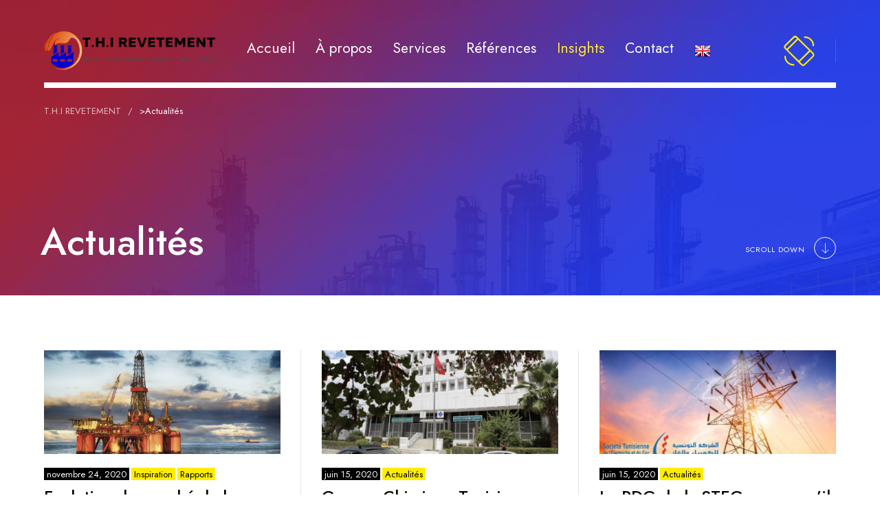

--- FILE ---
content_type: text/html; charset=UTF-8
request_url: https://thi-revetement.com/actualites/
body_size: 16747
content:

	
<!DOCTYPE html>
<html lang="fr-FR" class="no-js">
	<head>
		<meta charset="UTF-8" />
		<meta content="width=device-width, initial-scale=1.0, minimum-scale=1.0, maximum-scale=1.0, user-scalable=no" name="viewport">
		<link rel="profile" href="//gmpg.org/xfn/11" />

		<meta name='robots' content='max-image-preview:large' />
	<style>img:is([sizes="auto" i], [sizes^="auto," i]) { contain-intrinsic-size: 3000px 1500px }</style>
	
	<!-- This site is optimized with the Yoast SEO Premium plugin v15.4 - https://yoast.com/wordpress/plugins/seo/ -->
	<title>Actualités - T.H.I REVETEMENT</title>
	<meta name="description" content="Solutions de revêtement contre la corrosion, Balisage des lignes haute tension, Maintenance des réservoirs de stockage, Tuyauterie plastique industrielle, Maintenance des transformateurs électriques HT, Micro béton et béton projeté" />
	<meta name="robots" content="index, follow, max-snippet:-1, max-image-preview:large, max-video-preview:-1" />
	<link rel="canonical" href="https://thi-revetement.com/actualites/" />
	<meta property="og:locale" content="fr_FR" />
	<meta property="og:type" content="article" />
	<meta property="og:title" content="Actualités - T.H.I REVETEMENT" />
	<meta property="og:description" content="Solutions de revêtement contre la corrosion, Balisage des lignes haute tension, Maintenance des réservoirs de stockage, Tuyauterie plastique industrielle, Maintenance des transformateurs électriques HT, Micro béton et béton projeté" />
	<meta property="og:url" content="https://thi-revetement.com/actualites/" />
	<meta property="og:site_name" content="T.H.I REVETEMENT" />
	<meta name="twitter:card" content="summary_large_image" />
	<script type="application/ld+json" class="yoast-schema-graph">{"@context":"https://schema.org","@graph":[{"@type":"Organization","@id":"https://thi-revetement.com/#organization","name":"T.H.I REVETEMENT","url":"https://thi-revetement.com/","sameAs":["https://www.linkedin.com/company/thi-revetement/"],"logo":{"@type":"ImageObject","@id":"https://thi-revetement.com/#logo","inLanguage":"fr-FR","url":"https://thi-revetement.com/wp-content/uploads/2020/11/logo_thi.png","width":360,"height":138,"caption":"T.H.I REVETEMENT"},"image":{"@id":"https://thi-revetement.com/#logo"}},{"@type":"WebSite","@id":"https://thi-revetement.com/#website","url":"https://thi-revetement.com/","name":"T.H.I REVETEMENT","description":"","publisher":{"@id":"https://thi-revetement.com/#organization"},"potentialAction":[{"@type":"SearchAction","target":"https://thi-revetement.com/?s={search_term_string}","query-input":"required name=search_term_string"}],"inLanguage":"fr-FR"},{"@type":["WebPage","CollectionPage"],"@id":"https://thi-revetement.com/actualites/#webpage","url":"https://thi-revetement.com/actualites/","name":"Actualit\u00e9s - T.H.I REVETEMENT","isPartOf":{"@id":"https://thi-revetement.com/#website"},"datePublished":"2019-09-23T06:51:19+00:00","dateModified":"2022-01-01T10:11:34+00:00","description":"Solutions de rev\u00eatement contre la corrosion, Balisage des lignes haute tension, Maintenance des r\u00e9servoirs de stockage, Tuyauterie plastique industrielle, Maintenance des transformateurs \u00e9lectriques HT, Micro b\u00e9ton et b\u00e9ton projet\u00e9","inLanguage":"fr-FR","potentialAction":[{"@type":"ReadAction","target":["https://thi-revetement.com/actualites/"]}]}]}</script>
	<!-- / Yoast SEO Premium plugin. -->


<link rel='dns-prefetch' href='//fonts.googleapis.com' />
<link rel="alternate" type="application/rss+xml" title="T.H.I REVETEMENT &raquo; Flux" href="https://thi-revetement.com/feed/" />
<link rel="alternate" type="application/rss+xml" title="T.H.I REVETEMENT &raquo; Flux des commentaires" href="https://thi-revetement.com/comments/feed/" />
		<!-- This site uses the Google Analytics by MonsterInsights plugin v8.1.0 - Using Analytics tracking - https://www.monsterinsights.com/ -->
							<script src="//www.googletagmanager.com/gtag/js?id=G-FRBB69CTDX"  type="text/javascript" data-cfasync="false" async></script>
			<script type="text/javascript" data-cfasync="false">
				var mi_version = '8.1.0';
				var mi_track_user = true;
				var mi_no_track_reason = '';
				
								var disableStrs = [
										'ga-disable-G-FRBB69CTDX',
														];

				/* Function to detect opted out users */
				function __gtagTrackerIsOptedOut() {
					for ( var index = 0; index < disableStrs.length; index++ ) {
						if ( document.cookie.indexOf( disableStrs[ index ] + '=true' ) > -1 ) {
							return true;
						}
					}

					return false;
				}

				/* Disable tracking if the opt-out cookie exists. */
				if ( __gtagTrackerIsOptedOut() ) {
					for ( var index = 0; index < disableStrs.length; index++ ) {
						window[ disableStrs[ index ] ] = true;
					}
				}

				/* Opt-out function */
				function __gtagTrackerOptout() {
					for ( var index = 0; index < disableStrs.length; index++ ) {
						document.cookie = disableStrs[ index ] + '=true; expires=Thu, 31 Dec 2099 23:59:59 UTC; path=/';
						window[ disableStrs[ index ] ] = true;
					}
				}

				if ( 'undefined' === typeof gaOptout ) {
					function gaOptout() {
						__gtagTrackerOptout();
					}
				}
								window.dataLayer = window.dataLayer || [];

				window.MonsterInsightsDualTracker = {
					helpers: {},
					trackers: {},
				};
				if ( mi_track_user ) {
					function __gtagDataLayer() {
						dataLayer.push( arguments );
					}

					function __gtagTracker( type, name, parameters ) {
						if ( type === 'event' ) {
															parameters.send_to = monsterinsights_frontend.v4_id;
								var hookName = name;
								if ( typeof parameters[ 'event_category' ] !== 'undefined' ) {
									hookName = parameters[ 'event_category' ] + ':' + name;
								}

								if ( typeof MonsterInsightsDualTracker.trackers[ hookName ] !== 'undefined' ) {
									MonsterInsightsDualTracker.trackers[ hookName ]( parameters );
								} else {
									__gtagDataLayer( 'event', name, parameters );
								}
							
													} else {
							__gtagDataLayer.apply( null, arguments );
						}
					}
					__gtagTracker( 'js', new Date() );
					__gtagTracker( 'set', {
						'developer_id.dZGIzZG' : true,
											} );
										__gtagTracker( 'config', 'G-FRBB69CTDX', {"forceSSL":"true","link_attribution":"true"} );
															window.gtag = __gtagTracker;										(
						function () {
							/* https://developers.google.com/analytics/devguides/collection/analyticsjs/ */
							/* ga and __gaTracker compatibility shim. */
							var noopfn = function () {
								return null;
							};
							var newtracker = function () {
								return new Tracker();
							};
							var Tracker = function () {
								return null;
							};
							var p = Tracker.prototype;
							p.get = noopfn;
							p.set = noopfn;
							p.send = function (){
								var args = Array.prototype.slice.call(arguments);
								args.unshift( 'send' );
								__gaTracker.apply(null, args);
							};
							var __gaTracker = function () {
								var len = arguments.length;
								if ( len === 0 ) {
									return;
								}
								var f = arguments[len - 1];
								if ( typeof f !== 'object' || f === null || typeof f.hitCallback !== 'function' ) {
									if ( 'send' === arguments[0] ) {
										var hitConverted, hitObject = false, action;
										if ( 'event' === arguments[1] ) {
											if ( 'undefined' !== typeof arguments[3] ) {
												hitObject = {
													'eventAction': arguments[3],
													'eventCategory': arguments[2],
													'eventLabel': arguments[4],
													'value': arguments[5] ? arguments[5] : 1,
												}
											}
										}
										if ( 'pageview' === arguments[1] ) {
											if ( 'undefined' !== typeof arguments[2] ) {
												hitObject = {
													'eventAction': 'page_view',
													'page_path' : arguments[2],
												}
											}
										}
										if ( typeof arguments[2] === 'object' ) {
											hitObject = arguments[2];
										}
										if ( typeof arguments[5] === 'object' ) {
											Object.assign( hitObject, arguments[5] );
										}
										if ( 'undefined' !== typeof arguments[1].hitType ) {
											hitObject = arguments[1];
											if ( 'pageview' === hitObject.hitType ) {
												hitObject.eventAction = 'page_view';
											}
										}
										if ( hitObject ) {
											action = 'timing' === arguments[1].hitType ? 'timing_complete' : hitObject.eventAction;
											hitConverted = mapArgs( hitObject );
											__gtagTracker( 'event', action, hitConverted );
										}
									}
									return;
								}

								function mapArgs( args ) {
									var arg, hit = {};
									var gaMap = {
										'eventCategory': 'event_category',
										'eventAction': 'event_action',
										'eventLabel': 'event_label',
										'eventValue': 'event_value',
										'nonInteraction': 'non_interaction',
										'timingCategory': 'event_category',
										'timingVar': 'name',
										'timingValue': 'value',
										'timingLabel': 'event_label',
										'page' : 'page_path',
										'location' : 'page_location',
										'title' : 'page_title',
									};
									for ( arg in args ) {
																				if ( ! ( ! args.hasOwnProperty(arg) || ! gaMap.hasOwnProperty(arg) ) ) {
											hit[gaMap[arg]] = args[arg];
										} else {
											hit[arg] = args[arg];
										}
									}
									return hit;
								}

								try {
									f.hitCallback();
								} catch ( ex ) {
								}
							};
							__gaTracker.create = newtracker;
							__gaTracker.getByName = newtracker;
							__gaTracker.getAll = function () {
								return [];
							};
							__gaTracker.remove = noopfn;
							__gaTracker.loaded = true;
							window['__gaTracker'] = __gaTracker;
						}
					)();
									} else {
										console.log( "" );
					( function () {
							function __gtagTracker() {
								return null;
							}
							window['__gtagTracker'] = __gtagTracker;
							window['gtag'] = __gtagTracker;
					} )();
									}
			</script>
				<!-- / Google Analytics by MonsterInsights -->
		<script type="text/javascript">
/* <![CDATA[ */
window._wpemojiSettings = {"baseUrl":"https:\/\/s.w.org\/images\/core\/emoji\/15.0.3\/72x72\/","ext":".png","svgUrl":"https:\/\/s.w.org\/images\/core\/emoji\/15.0.3\/svg\/","svgExt":".svg","source":{"concatemoji":"https:\/\/thi-revetement.com\/wp-includes\/js\/wp-emoji-release.min.js?ver=6.7.4"}};
/*! This file is auto-generated */
!function(i,n){var o,s,e;function c(e){try{var t={supportTests:e,timestamp:(new Date).valueOf()};sessionStorage.setItem(o,JSON.stringify(t))}catch(e){}}function p(e,t,n){e.clearRect(0,0,e.canvas.width,e.canvas.height),e.fillText(t,0,0);var t=new Uint32Array(e.getImageData(0,0,e.canvas.width,e.canvas.height).data),r=(e.clearRect(0,0,e.canvas.width,e.canvas.height),e.fillText(n,0,0),new Uint32Array(e.getImageData(0,0,e.canvas.width,e.canvas.height).data));return t.every(function(e,t){return e===r[t]})}function u(e,t,n){switch(t){case"flag":return n(e,"\ud83c\udff3\ufe0f\u200d\u26a7\ufe0f","\ud83c\udff3\ufe0f\u200b\u26a7\ufe0f")?!1:!n(e,"\ud83c\uddfa\ud83c\uddf3","\ud83c\uddfa\u200b\ud83c\uddf3")&&!n(e,"\ud83c\udff4\udb40\udc67\udb40\udc62\udb40\udc65\udb40\udc6e\udb40\udc67\udb40\udc7f","\ud83c\udff4\u200b\udb40\udc67\u200b\udb40\udc62\u200b\udb40\udc65\u200b\udb40\udc6e\u200b\udb40\udc67\u200b\udb40\udc7f");case"emoji":return!n(e,"\ud83d\udc26\u200d\u2b1b","\ud83d\udc26\u200b\u2b1b")}return!1}function f(e,t,n){var r="undefined"!=typeof WorkerGlobalScope&&self instanceof WorkerGlobalScope?new OffscreenCanvas(300,150):i.createElement("canvas"),a=r.getContext("2d",{willReadFrequently:!0}),o=(a.textBaseline="top",a.font="600 32px Arial",{});return e.forEach(function(e){o[e]=t(a,e,n)}),o}function t(e){var t=i.createElement("script");t.src=e,t.defer=!0,i.head.appendChild(t)}"undefined"!=typeof Promise&&(o="wpEmojiSettingsSupports",s=["flag","emoji"],n.supports={everything:!0,everythingExceptFlag:!0},e=new Promise(function(e){i.addEventListener("DOMContentLoaded",e,{once:!0})}),new Promise(function(t){var n=function(){try{var e=JSON.parse(sessionStorage.getItem(o));if("object"==typeof e&&"number"==typeof e.timestamp&&(new Date).valueOf()<e.timestamp+604800&&"object"==typeof e.supportTests)return e.supportTests}catch(e){}return null}();if(!n){if("undefined"!=typeof Worker&&"undefined"!=typeof OffscreenCanvas&&"undefined"!=typeof URL&&URL.createObjectURL&&"undefined"!=typeof Blob)try{var e="postMessage("+f.toString()+"("+[JSON.stringify(s),u.toString(),p.toString()].join(",")+"));",r=new Blob([e],{type:"text/javascript"}),a=new Worker(URL.createObjectURL(r),{name:"wpTestEmojiSupports"});return void(a.onmessage=function(e){c(n=e.data),a.terminate(),t(n)})}catch(e){}c(n=f(s,u,p))}t(n)}).then(function(e){for(var t in e)n.supports[t]=e[t],n.supports.everything=n.supports.everything&&n.supports[t],"flag"!==t&&(n.supports.everythingExceptFlag=n.supports.everythingExceptFlag&&n.supports[t]);n.supports.everythingExceptFlag=n.supports.everythingExceptFlag&&!n.supports.flag,n.DOMReady=!1,n.readyCallback=function(){n.DOMReady=!0}}).then(function(){return e}).then(function(){var e;n.supports.everything||(n.readyCallback(),(e=n.source||{}).concatemoji?t(e.concatemoji):e.wpemoji&&e.twemoji&&(t(e.twemoji),t(e.wpemoji)))}))}((window,document),window._wpemojiSettings);
/* ]]> */
</script>
<link rel='stylesheet' id='menu-icons-extra-css' href='https://thi-revetement.com/wp-content/plugins/menu-icons/css/extra.min.css?ver=0.13.16' type='text/css' media='all' />
<link rel='stylesheet' id='hank-fonts-css' href='https://fonts.googleapis.com/css?family=Jost%3A100%2C200%2C300%2Cregular%2C500%2C600%2C700%2C800%2C900%2C100italic%2C200italic%2C300italic%2Citalic%2C500italic%2C600italic%2C700italic%2C800italic%2C900italic&#038;subset=cyrillic%2Clatin%2Clatin-ext&#038;ver=6.7.4' type='text/css' media='all' />
<link rel='stylesheet' id='hank-components-css' href='https://thi-revetement.com/wp-content/themes/hank/assets/css/components.css?ver=1.0.0' type='text/css' media='all' />
<link rel='stylesheet' id='hank-css' href='https://thi-revetement.com/wp-content/themes/hank/assets/css/style.css?ver=1.0.0' type='text/css' media='all' />
<style id='hank-inline-css' type='text/css'>
body, .site, .mask::after, .mask::before { background-color: #ffffff; }
.site-topbar { background-color: #000000;color: #888888;font-size: 14px;line-height: 1.3em; }
.site-header-sticky, .site-header-sticky .widget.widget_search { background-color: #ffffff; }
.content-header { background-color: rgba(0, 0, 0, 0);background-image: url(https://www.thi-revetement.com/wp-content/uploads/2021/04/bg.jpeg);background-position: bottom right;background-repeat: no-repeat;background-size: cover;background-attachment: fixed;margin-bottom: 80px;padding-top: 120px;padding-bottom: 50px; }
body { font-family: Jost;font-style: normal;color: #000000;font-size: 16px;line-height: 150%; }
h1 { font-size: 64px;line-height: 1em; }
h2 { font-size: 48px;line-height: 1.1em; }
h3 { font-size: 32px;line-height: 1.1em; }
h4 { font-size: 24px;line-height: 1.2em; }
h5 { font-size: 18px;line-height: 1.2em; }
h6 { color: #34b8e1;text-transform: uppercase;font-size: 12px;line-height: 1.2em;letter-spacing: 1px; }
.site-header .navigator > .menu > li a { text-transform: none;font-size: 21px;line-height: 16px; }
.site-header-sticky .navigator > .menu > li a { text-transform: none;font-size: 21px;line-height: 16px; }
.content-header .page-title-inner, .page-title .subtitle { color: #ffffff;font-size: 96px;line-height: 1em; }
.content-header .breadcrumbs, .content-header .down-arrow a { color: #ffffff;font-size: 13px; }
.widget > .widget-title { font-size: 21px;line-height: 32px;margin-top: 0px;margin-bottom: 20px; }
.widget { font-size: 15px;line-height: 1.3em;margin-bottom: 60px; }
.sliding-menu { text-transform: lowercase;font-size: 32px;line-height: 30px;background-color: #feeb35; }
.content-bottom-widgets .widget { margin-bottom: 20px; }
.site-footer { color: #ffffff;font-size: 14px;border-top: 0px none #000000;border-right: 0px none #000000;border-bottom: 0px none #000000;border-left: 0px none #000000;background-color: #5aa1e3; }
.footer-copyright { color: rgba(255, 255, 255, 0.7); }
a { color: #111111; }
a:hover { color: #c25701; }
.site-topbar a { color: #888888; }
.site-topbar a:hover,.site-topbar .menu-top li:hover a { color: #ffffff; }
.site-header .off-canvas-toggle, .site-header .navigator .menu > li  a, .site-header a { color: #ffffff; }
.site-header .navigator .menu > li.current-menu-item > a, .site-header .navigator .menu > li.current_page_item > a, .site-header .navigator .menu > li.current-menu-ancestor > a, .site-header .navigator .menu > li.current-menu-parent > a, .site-header .navigator .menu > li.current-page-ancestor > a, .site-header .navigator .menu.menu-extras > li > a, .site-header .navigator .menu.menu-extras .search-field, .site-header .off-canvas-toggle, .site-header .off-canvas-toggle:hover { color: #feeb35; }
.site-header-sticky .off-canvas-toggle, .site-header-sticky .navigator .menu > li  a, .site-header-sticky a { color: #999999; }
.site-header-sticky .off-canvas-toggle:hover, .site-header-sticky .navigator .menu > li:hover > a, .site-header-sticky a:hover { color: #000000; }
.site-header-sticky .navigator .menu > li.current-menu-item > a, .site-header-sticky .navigator .menu > li.current_page_item > a, .site-header-sticky .navigator .menu > li.current-menu-ancestor > a, .site-header-sticky .navigator .menu > li.current-menu-parent > a, .site-header-sticky .navigator .menu > li.current-page-ancestor > a, .site-header-sticky .navigator .menu.menu-extras > li > a, .site-header-sticky .navigator .menu.menu-extras .search-field, .site-header-sticky .off-canvas-toggle, .site-header-sticky .off-canvas-toggle:hover { color: #000000; }
.breadcrumbs a { color: rgba(255, 255, 255, 0.7); }
.breadcrumbs a:hover { color: #ffffff; }
.sliding-menu a { color: #000000; }
.site-footer a { color: #ffffff; }
.site-footer a:hover { color: #c4a51c; }
.site-footer .footer-copyright a:hover { color: #feeb35; }
.wrap { width: 1680px;max-width: 90%; }
.content-body-inner { padding-bottom: 80px; }
.site-header .header-brand { margin-top: 45px;margin-bottom: 46px; }
.site-header .off-canvas-toggle, .site-header .navigator .menu > li > a, .site-header .menu-extras > li > a { padding-top: 5px;padding-bottom: 4px; }
.site-header-sticky .header-brand { margin-top: 30px;margin-bottom: 31px; }
.site-header-sticky .off-canvas-toggle, .site-header-sticky .navigator .menu > li > a, .site-header-sticky .menu-extras > li > a { padding-top: 5px;padding-bottom: 4px; }
.content-header .content-header-inner { height: 32vh; }
.logo.logoDefault { width: 250px;height: auto; }
.logo.logoLight { width: 250px;height: auto; }
.logo.logoDark { width: 250px;height: auto; }
.sliding-menu .off-canvas-wrap { padding-top: 40px;padding-right: 40px;padding-left: 40px; }
.button, input[type="button"], input[type="submit"], button { background: #000000;color: #ffffff;font-size: 16px;line-height: 20px;padding-top: 21px;padding-right: 40px;padding-bottom: 19px;padding-left: 40px;border-top: 0px none #000000;border-right: 0px none #000000;border-bottom: 0px none #000000;border-left: 0px none #000000;border-radius: 0px; }
input, textarea, select { background: rgba(255, 255, 255, 0);font-family: Jost;font-weight: 300;color: #000000;font-size: 15px;line-height: 19px;padding-top: 20px;padding-right: 60px;padding-bottom: 18px;padding-left: 19px;border: 1px solid #e6e6e6;border-radius: 0px; }
.content-bottom-widgets { background-image: url(https://thi-revetement.com/wp-content/uploads/2020/02/map-w.png);background-position: 90% 100%;background-repeat: no-repeat;background-size: 550px ;background-attachment: scroll; }
.site-footer .footer-copyright { border-top: 0px none #000000;border-right: 0px none #000000;border-bottom: 0px none #000000;border-left: 0px none #000000;padding-top: 50px;padding-bottom: 50px; }
.content-inner[data-grid] .post, .content-inner[data-grid-normal] .post { padding-left: 30.000000px;padding-right: 30.000000px;margin-bottom: 60px; }
.content-inner[data-grid], .content-inner[data-grid-normal] { margin-left: -30px;margin-right: -30px; }
body:not(.is-loaded):after, body:not(.is-loaded):before { content: none !important; }
.button.accent,
.button.primary:hover,
.button.checkout:hover,
.button.primary.border,
.button.accent.border:hover,
#site-header .header-info-text .info-list i,
.sliding-menu .info-list i,
.widget.menu-style2 .menu > li .sub-menu li a i,
rs-module-wrap .custom-arrow:hover,
.iconlist.iconlist-icon-mini i,
#site .imagebox:hover .box-title span:not(.box-subtitle),
#site .vc_carousel-control:hover,
#site .owl-buttons div:hover,
#site .timeline .owl-buttons div,
#site .iconbox.accent .box-icon i,
rs-module-wrap .video-button.play:before,
.vc_custom_heading.style1,
.badge.style2,
h6.badge.style2,
#site .blog-shortcode.post-thumbnail-cover .blog-grid .post .post-inner .post-date {
	color: #ffed00;
}

.button.primary,
.button.checkout,
.button.primary.border:hover,
.button.accent:hover,
.bg-primary,
.navigation.pager-numeric .page-numbers:hover,
.widget.widget_calendar table tbody tr td#today, .widget.widget_calendar table tbody tr th#today,
.navigation.post-navigation .nav-links li a:before,
.page-links a:hover span,
#respond .comment-form-cookies-consent input[type="checkbox"]:checked,
#site .wpcf7-acceptance .wpcf7-list-item input[type="checkbox"]:checked,
.info-list li i,
.info-list li a:after,
.widget.menu-style2 .menu > li .sub-menu li a:after,
.widget.menu-style1 ul li a:after,
.go-to-top a:hover:before,
.site-content .down-arrow a:hover:before,
.off-canvas-toggle[data-target="off-canvas-right"],
.blog-grid .post .post-categories a,
.post-image .featured-image,
.projects-filter ul li.active a,
.projects-filter ul li a:after,
.list-style1 li:before,
rs-module-wrap .custom-arrow,
rs-module-wrap rs-bullets.custom .tp-bullet.selected,
rs-module-wrap .custom .tp-bullet:hover,
#site .vc_carousel-control,
#site .owl-buttons div,
#site .iconbox:hover,
#site .iconbox.primary,
#site .iconbox.style2,
#site .member .member-info .member-desc:after,
#site .member .social-links a:hover,
#site .elements-carousel.timeline .title:before,
#site .iconlist li .iconlist-item-content > h1:first-child:after, 
#site .iconlist li .iconlist-item-content > h2:first-child:after, 
#site .iconlist li .iconlist-item-content > h3:first-child:after, 
#site .iconlist li .iconlist-item-content > h4:first-child:after, 
#site .iconlist li .iconlist-item-content > h5:first-child:after, 
#site .iconlist li .iconlist-item-content > h6:first-child:after,
#site .imagebox .box-button:after,
#site .imagebox.style1 .box-title:after,
#site .imagebox.style2:hover .box-button,
.badge,
.dotActive,
a.video-lightbox:before,
.projects-related:after,
.shopping-cart .shopping-cart-items-count,
.woocommerce-pagination li .page-numbers:hover,
.woocommerce .products li .button:hover:before {
	background-color: #ffed00;
}

.button.primary.border:before,
blockquote,
.widget.widget_mc4wp_form_widget.style2 input[type="email"]:focus,
.off-canvas-toggle[data-target="off-canvas-right"]:hover,
.blog-large .post-wrap,
.blog-grid .post.sticky:after,
rs-module-wrap .video-button.play:after,
#site .testimonial:not(.has-image),
#site-header-sticky .extras .header-info-text .info-list span.lg:after {
	border-color: #ffed00;
}

.button:hover,
.button.primary,
.button.checkout,
.button.accent.border,
.button.primary.border:hover,
.info-list li i,
.go-to-top a:hover:before,
.site-content .down-arrow a:hover:before,
.off-canvas-toggle[data-target="off-canvas-right"],
.blog-grid .post .post-categories a,
rs-module-wrap .custom-arrow,
#site .vc_carousel-control,
#site .owl-buttons div,
.menu .badge,
a.video-lightbox:after {
	color: #000000;
}

.button.accent,
.button.primary:hover,
.button.checkout:hover,
.button.border:hover,
.button.accent.border:hover,
.bg-accent,
.navigation.pager-numeric .page-numbers.current,
.navigation.pager-numeric .page-numbers.next,
.post-page-numbers.current span,
.menu-extras > li.search-box .widget_search:after,
.single-post .content .post-header:after, .single-attachment .content .post-header:after,
.blog-large .post-header:after,
.widget .widget-title:after,
.widget.widget_calendar table thead,
.site-content .wp-block-calendar table thead th,
.related-posts .related-posts-title:after,
.projects-related .projects-related-title:after,
.comments-area .comments-title:after,
.navigation.post-navigation .nav-links li:hover a:before,
.sliding-menu .header-info-text .info-list i ,
.blog-grid .post .post-categories a:hover,
.blog-grid .post .post-categories span,
rs-module-wrap .custom-arrow:hover,
.badge.style2,
#site .vc_carousel-control:hover,
#site .owl-buttons div:hover,
#site .timeline .owl-buttons div,
#site .owl-pagination .owl-page.active, 
#site .owl-pagination .owl-page:hover,
#site .iconbox.accent,
#site .elements-carousel.timeline .owl-item:hover .title:before,
#site .blog-shortcode.post-thumbnail-cover .blog-grid .post .post-inner .post-thumbnail .post-date .post-month,
.woocommerce-pagination li .page-numbers.current,
.woocommerce .product section.products h2:not(.woocommerce-loop-product__title):after {
	background-color: #000000;
}

.button:hover:before,
.button.accent.border:before,
.button.outline:before {
	border-color: #000000;
}

::selection {
	background: #ffed00;
}
::-moz-selection {
	background: #ffed00;
}

.related-posts .grid-posts .post .post-inner:hover .post-title a,
.blog-masonry .post-inner:hover .post-title a,
.single-post .content .post-content .post-right .navigation .nav-links li a:hover .post-title,
.blog-grid .post .post-inner:hover .post-title a,
#site .posts-carousel .post-inner:hover .post-title a,
#site .blog-shortcode.post-thumbnail-cover .blog-grid .post .post-inner:hover .post-title,
.woocommerce .products li:hover .woocommerce-loop-product__title,
.woocommerce .product .summary .grouped_form table tr td.woocommerce-grouped-product-list-item__label a:hover {
	box-shadow: inset 0 -1px 0 0 #ffed00;
}
#site .imagebox:hover .box-title span:not(.box-subtitle) {
	-webkit-text-stroke-color: #ffed00;
}
.vc_custom_heading u {
	background-image: linear-gradient(180deg, transparent 65%, #ffed00 0);
}
#site .vc_custom_heading.style1 {
	-webkit-text-stroke-color: #000000;
}
#site .vc_section.shape-2:before, #site .vc_row.shape-2:before,#site .vc_section.shape-4:before, #site .vc_row.shape-4:before,.site-footer:before {
	background: repeating-linear-gradient(-45deg, transparent, transparent 4px, #ffed00 5px, #ffed00 10px, transparent 11px);
}
#site .vc_section.shape-3:before, #site .vc_row.shape-3:before,#site .vc_section.shape-5:before, #site .vc_row.shape-5:before {
	background: repeating-linear-gradient(-45deg, transparent, transparent 4px, #000000 5px, #000000 10px, transparent 11px);
}
</style>
<style id='wp-emoji-styles-inline-css' type='text/css'>

	img.wp-smiley, img.emoji {
		display: inline !important;
		border: none !important;
		box-shadow: none !important;
		height: 1em !important;
		width: 1em !important;
		margin: 0 0.07em !important;
		vertical-align: -0.1em !important;
		background: none !important;
		padding: 0 !important;
	}
</style>
<link rel='stylesheet' id='wp-block-library-css' href='https://thi-revetement.com/wp-includes/css/dist/block-library/style.min.css?ver=6.7.4' type='text/css' media='all' />
<style id='classic-theme-styles-inline-css' type='text/css'>
/*! This file is auto-generated */
.wp-block-button__link{color:#fff;background-color:#32373c;border-radius:9999px;box-shadow:none;text-decoration:none;padding:calc(.667em + 2px) calc(1.333em + 2px);font-size:1.125em}.wp-block-file__button{background:#32373c;color:#fff;text-decoration:none}
</style>
<style id='global-styles-inline-css' type='text/css'>
:root{--wp--preset--aspect-ratio--square: 1;--wp--preset--aspect-ratio--4-3: 4/3;--wp--preset--aspect-ratio--3-4: 3/4;--wp--preset--aspect-ratio--3-2: 3/2;--wp--preset--aspect-ratio--2-3: 2/3;--wp--preset--aspect-ratio--16-9: 16/9;--wp--preset--aspect-ratio--9-16: 9/16;--wp--preset--color--black: #000000;--wp--preset--color--cyan-bluish-gray: #abb8c3;--wp--preset--color--white: #ffffff;--wp--preset--color--pale-pink: #f78da7;--wp--preset--color--vivid-red: #cf2e2e;--wp--preset--color--luminous-vivid-orange: #ff6900;--wp--preset--color--luminous-vivid-amber: #fcb900;--wp--preset--color--light-green-cyan: #7bdcb5;--wp--preset--color--vivid-green-cyan: #00d084;--wp--preset--color--pale-cyan-blue: #8ed1fc;--wp--preset--color--vivid-cyan-blue: #0693e3;--wp--preset--color--vivid-purple: #9b51e0;--wp--preset--gradient--vivid-cyan-blue-to-vivid-purple: linear-gradient(135deg,rgba(6,147,227,1) 0%,rgb(155,81,224) 100%);--wp--preset--gradient--light-green-cyan-to-vivid-green-cyan: linear-gradient(135deg,rgb(122,220,180) 0%,rgb(0,208,130) 100%);--wp--preset--gradient--luminous-vivid-amber-to-luminous-vivid-orange: linear-gradient(135deg,rgba(252,185,0,1) 0%,rgba(255,105,0,1) 100%);--wp--preset--gradient--luminous-vivid-orange-to-vivid-red: linear-gradient(135deg,rgba(255,105,0,1) 0%,rgb(207,46,46) 100%);--wp--preset--gradient--very-light-gray-to-cyan-bluish-gray: linear-gradient(135deg,rgb(238,238,238) 0%,rgb(169,184,195) 100%);--wp--preset--gradient--cool-to-warm-spectrum: linear-gradient(135deg,rgb(74,234,220) 0%,rgb(151,120,209) 20%,rgb(207,42,186) 40%,rgb(238,44,130) 60%,rgb(251,105,98) 80%,rgb(254,248,76) 100%);--wp--preset--gradient--blush-light-purple: linear-gradient(135deg,rgb(255,206,236) 0%,rgb(152,150,240) 100%);--wp--preset--gradient--blush-bordeaux: linear-gradient(135deg,rgb(254,205,165) 0%,rgb(254,45,45) 50%,rgb(107,0,62) 100%);--wp--preset--gradient--luminous-dusk: linear-gradient(135deg,rgb(255,203,112) 0%,rgb(199,81,192) 50%,rgb(65,88,208) 100%);--wp--preset--gradient--pale-ocean: linear-gradient(135deg,rgb(255,245,203) 0%,rgb(182,227,212) 50%,rgb(51,167,181) 100%);--wp--preset--gradient--electric-grass: linear-gradient(135deg,rgb(202,248,128) 0%,rgb(113,206,126) 100%);--wp--preset--gradient--midnight: linear-gradient(135deg,rgb(2,3,129) 0%,rgb(40,116,252) 100%);--wp--preset--font-size--small: 13px;--wp--preset--font-size--medium: 20px;--wp--preset--font-size--large: 36px;--wp--preset--font-size--x-large: 42px;--wp--preset--spacing--20: 0.44rem;--wp--preset--spacing--30: 0.67rem;--wp--preset--spacing--40: 1rem;--wp--preset--spacing--50: 1.5rem;--wp--preset--spacing--60: 2.25rem;--wp--preset--spacing--70: 3.38rem;--wp--preset--spacing--80: 5.06rem;--wp--preset--shadow--natural: 6px 6px 9px rgba(0, 0, 0, 0.2);--wp--preset--shadow--deep: 12px 12px 50px rgba(0, 0, 0, 0.4);--wp--preset--shadow--sharp: 6px 6px 0px rgba(0, 0, 0, 0.2);--wp--preset--shadow--outlined: 6px 6px 0px -3px rgba(255, 255, 255, 1), 6px 6px rgba(0, 0, 0, 1);--wp--preset--shadow--crisp: 6px 6px 0px rgba(0, 0, 0, 1);}:where(.is-layout-flex){gap: 0.5em;}:where(.is-layout-grid){gap: 0.5em;}body .is-layout-flex{display: flex;}.is-layout-flex{flex-wrap: wrap;align-items: center;}.is-layout-flex > :is(*, div){margin: 0;}body .is-layout-grid{display: grid;}.is-layout-grid > :is(*, div){margin: 0;}:where(.wp-block-columns.is-layout-flex){gap: 2em;}:where(.wp-block-columns.is-layout-grid){gap: 2em;}:where(.wp-block-post-template.is-layout-flex){gap: 1.25em;}:where(.wp-block-post-template.is-layout-grid){gap: 1.25em;}.has-black-color{color: var(--wp--preset--color--black) !important;}.has-cyan-bluish-gray-color{color: var(--wp--preset--color--cyan-bluish-gray) !important;}.has-white-color{color: var(--wp--preset--color--white) !important;}.has-pale-pink-color{color: var(--wp--preset--color--pale-pink) !important;}.has-vivid-red-color{color: var(--wp--preset--color--vivid-red) !important;}.has-luminous-vivid-orange-color{color: var(--wp--preset--color--luminous-vivid-orange) !important;}.has-luminous-vivid-amber-color{color: var(--wp--preset--color--luminous-vivid-amber) !important;}.has-light-green-cyan-color{color: var(--wp--preset--color--light-green-cyan) !important;}.has-vivid-green-cyan-color{color: var(--wp--preset--color--vivid-green-cyan) !important;}.has-pale-cyan-blue-color{color: var(--wp--preset--color--pale-cyan-blue) !important;}.has-vivid-cyan-blue-color{color: var(--wp--preset--color--vivid-cyan-blue) !important;}.has-vivid-purple-color{color: var(--wp--preset--color--vivid-purple) !important;}.has-black-background-color{background-color: var(--wp--preset--color--black) !important;}.has-cyan-bluish-gray-background-color{background-color: var(--wp--preset--color--cyan-bluish-gray) !important;}.has-white-background-color{background-color: var(--wp--preset--color--white) !important;}.has-pale-pink-background-color{background-color: var(--wp--preset--color--pale-pink) !important;}.has-vivid-red-background-color{background-color: var(--wp--preset--color--vivid-red) !important;}.has-luminous-vivid-orange-background-color{background-color: var(--wp--preset--color--luminous-vivid-orange) !important;}.has-luminous-vivid-amber-background-color{background-color: var(--wp--preset--color--luminous-vivid-amber) !important;}.has-light-green-cyan-background-color{background-color: var(--wp--preset--color--light-green-cyan) !important;}.has-vivid-green-cyan-background-color{background-color: var(--wp--preset--color--vivid-green-cyan) !important;}.has-pale-cyan-blue-background-color{background-color: var(--wp--preset--color--pale-cyan-blue) !important;}.has-vivid-cyan-blue-background-color{background-color: var(--wp--preset--color--vivid-cyan-blue) !important;}.has-vivid-purple-background-color{background-color: var(--wp--preset--color--vivid-purple) !important;}.has-black-border-color{border-color: var(--wp--preset--color--black) !important;}.has-cyan-bluish-gray-border-color{border-color: var(--wp--preset--color--cyan-bluish-gray) !important;}.has-white-border-color{border-color: var(--wp--preset--color--white) !important;}.has-pale-pink-border-color{border-color: var(--wp--preset--color--pale-pink) !important;}.has-vivid-red-border-color{border-color: var(--wp--preset--color--vivid-red) !important;}.has-luminous-vivid-orange-border-color{border-color: var(--wp--preset--color--luminous-vivid-orange) !important;}.has-luminous-vivid-amber-border-color{border-color: var(--wp--preset--color--luminous-vivid-amber) !important;}.has-light-green-cyan-border-color{border-color: var(--wp--preset--color--light-green-cyan) !important;}.has-vivid-green-cyan-border-color{border-color: var(--wp--preset--color--vivid-green-cyan) !important;}.has-pale-cyan-blue-border-color{border-color: var(--wp--preset--color--pale-cyan-blue) !important;}.has-vivid-cyan-blue-border-color{border-color: var(--wp--preset--color--vivid-cyan-blue) !important;}.has-vivid-purple-border-color{border-color: var(--wp--preset--color--vivid-purple) !important;}.has-vivid-cyan-blue-to-vivid-purple-gradient-background{background: var(--wp--preset--gradient--vivid-cyan-blue-to-vivid-purple) !important;}.has-light-green-cyan-to-vivid-green-cyan-gradient-background{background: var(--wp--preset--gradient--light-green-cyan-to-vivid-green-cyan) !important;}.has-luminous-vivid-amber-to-luminous-vivid-orange-gradient-background{background: var(--wp--preset--gradient--luminous-vivid-amber-to-luminous-vivid-orange) !important;}.has-luminous-vivid-orange-to-vivid-red-gradient-background{background: var(--wp--preset--gradient--luminous-vivid-orange-to-vivid-red) !important;}.has-very-light-gray-to-cyan-bluish-gray-gradient-background{background: var(--wp--preset--gradient--very-light-gray-to-cyan-bluish-gray) !important;}.has-cool-to-warm-spectrum-gradient-background{background: var(--wp--preset--gradient--cool-to-warm-spectrum) !important;}.has-blush-light-purple-gradient-background{background: var(--wp--preset--gradient--blush-light-purple) !important;}.has-blush-bordeaux-gradient-background{background: var(--wp--preset--gradient--blush-bordeaux) !important;}.has-luminous-dusk-gradient-background{background: var(--wp--preset--gradient--luminous-dusk) !important;}.has-pale-ocean-gradient-background{background: var(--wp--preset--gradient--pale-ocean) !important;}.has-electric-grass-gradient-background{background: var(--wp--preset--gradient--electric-grass) !important;}.has-midnight-gradient-background{background: var(--wp--preset--gradient--midnight) !important;}.has-small-font-size{font-size: var(--wp--preset--font-size--small) !important;}.has-medium-font-size{font-size: var(--wp--preset--font-size--medium) !important;}.has-large-font-size{font-size: var(--wp--preset--font-size--large) !important;}.has-x-large-font-size{font-size: var(--wp--preset--font-size--x-large) !important;}
:where(.wp-block-post-template.is-layout-flex){gap: 1.25em;}:where(.wp-block-post-template.is-layout-grid){gap: 1.25em;}
:where(.wp-block-columns.is-layout-flex){gap: 2em;}:where(.wp-block-columns.is-layout-grid){gap: 2em;}
:root :where(.wp-block-pullquote){font-size: 1.5em;line-height: 1.6;}
</style>
<link rel='stylesheet' id='contact-form-7-css' href='https://thi-revetement.com/wp-content/plugins/contact-form-7/includes/css/styles.css?ver=6.0.2' type='text/css' media='all' />
<link rel='stylesheet' id='powertip-css' href='https://thi-revetement.com/wp-content/plugins/devvn-image-hotspot/frontend/css/jquery.powertip.min.css?ver=1.2.0' type='text/css' media='all' />
<link rel='stylesheet' id='maps-points-css' href='https://thi-revetement.com/wp-content/plugins/devvn-image-hotspot/frontend/css/maps_points.css?ver=1.2.8' type='text/css' media='all' />
<link rel='stylesheet' id='math-captcha-frontend-css' href='https://thi-revetement.com/wp-content/plugins/wp-advanced-math-captcha/css/frontend.css?ver=6.7.4' type='text/css' media='all' />
<script type="text/javascript" src="https://thi-revetement.com/wp-includes/js/jquery/jquery.min.js?ver=3.7.1" id="jquery-core-js"></script>
<script type="text/javascript" src="https://thi-revetement.com/wp-includes/js/jquery/jquery-migrate.min.js?ver=3.4.1" id="jquery-migrate-js"></script>
<script type="text/javascript" id="monsterinsights-frontend-script-js-extra">
/* <![CDATA[ */
var monsterinsights_frontend = {"js_events_tracking":"true","download_extensions":"doc,pdf,ppt,zip,xls,docx,pptx,xlsx","inbound_paths":"[]","home_url":"https:\/\/thi-revetement.com","hash_tracking":"false","ua":"","v4_id":"G-FRBB69CTDX"};
/* ]]> */
</script>
<script type="text/javascript" src="https://thi-revetement.com/wp-content/plugins/google-analytics-premium/assets/js/frontend-gtag.min.js?ver=8.1.0" id="monsterinsights-frontend-script-js"></script>
<script></script><link rel="https://api.w.org/" href="https://thi-revetement.com/wp-json/" /><link rel="EditURI" type="application/rsd+xml" title="RSD" href="https://thi-revetement.com/xmlrpc.php?rsd" />
<meta name="generator" content="WordPress 6.7.4" />

		<!-- GA Google Analytics @ https://m0n.co/ga -->
		<script>
			(function(i,s,o,g,r,a,m){i['GoogleAnalyticsObject']=r;i[r]=i[r]||function(){
			(i[r].q=i[r].q||[]).push(arguments)},i[r].l=1*new Date();a=s.createElement(o),
			m=s.getElementsByTagName(o)[0];a.async=1;a.src=g;m.parentNode.insertBefore(a,m)
			})(window,document,'script','https://www.google-analytics.com/analytics.js','ga');
			ga('create', 'UA-213788300-1', 'auto');
			ga('require', 'linkid');
			ga('set', 'anonymizeIp', true);
			ga('send', 'pageview');
		</script>

	<meta name="generator" content="Powered by WPBakery Page Builder - drag and drop page builder for WordPress."/>
<meta name="generator" content="Powered by Slider Revolution 6.7.8 - responsive, Mobile-Friendly Slider Plugin for WordPress with comfortable drag and drop interface." />
<link rel="icon" href="https://thi-revetement.com/wp-content/uploads/2020/11/cropped-logo-32x32.png" sizes="32x32" />
<link rel="icon" href="https://thi-revetement.com/wp-content/uploads/2020/11/cropped-logo-192x192.png" sizes="192x192" />
<link rel="apple-touch-icon" href="https://thi-revetement.com/wp-content/uploads/2020/11/cropped-logo-180x180.png" />
<meta name="msapplication-TileImage" content="https://thi-revetement.com/wp-content/uploads/2020/11/cropped-logo-270x270.png" />
<script>function setREVStartSize(e){
			//window.requestAnimationFrame(function() {
				window.RSIW = window.RSIW===undefined ? window.innerWidth : window.RSIW;
				window.RSIH = window.RSIH===undefined ? window.innerHeight : window.RSIH;
				try {
					var pw = document.getElementById(e.c).parentNode.offsetWidth,
						newh;
					pw = pw===0 || isNaN(pw) || (e.l=="fullwidth" || e.layout=="fullwidth") ? window.RSIW : pw;
					e.tabw = e.tabw===undefined ? 0 : parseInt(e.tabw);
					e.thumbw = e.thumbw===undefined ? 0 : parseInt(e.thumbw);
					e.tabh = e.tabh===undefined ? 0 : parseInt(e.tabh);
					e.thumbh = e.thumbh===undefined ? 0 : parseInt(e.thumbh);
					e.tabhide = e.tabhide===undefined ? 0 : parseInt(e.tabhide);
					e.thumbhide = e.thumbhide===undefined ? 0 : parseInt(e.thumbhide);
					e.mh = e.mh===undefined || e.mh=="" || e.mh==="auto" ? 0 : parseInt(e.mh,0);
					if(e.layout==="fullscreen" || e.l==="fullscreen")
						newh = Math.max(e.mh,window.RSIH);
					else{
						e.gw = Array.isArray(e.gw) ? e.gw : [e.gw];
						for (var i in e.rl) if (e.gw[i]===undefined || e.gw[i]===0) e.gw[i] = e.gw[i-1];
						e.gh = e.el===undefined || e.el==="" || (Array.isArray(e.el) && e.el.length==0)? e.gh : e.el;
						e.gh = Array.isArray(e.gh) ? e.gh : [e.gh];
						for (var i in e.rl) if (e.gh[i]===undefined || e.gh[i]===0) e.gh[i] = e.gh[i-1];
											
						var nl = new Array(e.rl.length),
							ix = 0,
							sl;
						e.tabw = e.tabhide>=pw ? 0 : e.tabw;
						e.thumbw = e.thumbhide>=pw ? 0 : e.thumbw;
						e.tabh = e.tabhide>=pw ? 0 : e.tabh;
						e.thumbh = e.thumbhide>=pw ? 0 : e.thumbh;
						for (var i in e.rl) nl[i] = e.rl[i]<window.RSIW ? 0 : e.rl[i];
						sl = nl[0];
						for (var i in nl) if (sl>nl[i] && nl[i]>0) { sl = nl[i]; ix=i;}
						var m = pw>(e.gw[ix]+e.tabw+e.thumbw) ? 1 : (pw-(e.tabw+e.thumbw)) / (e.gw[ix]);
						newh =  (e.gh[ix] * m) + (e.tabh + e.thumbh);
					}
					var el = document.getElementById(e.c);
					if (el!==null && el) el.style.height = newh+"px";
					el = document.getElementById(e.c+"_wrapper");
					if (el!==null && el) {
						el.style.height = newh+"px";
						el.style.display = "block";
					}
				} catch(e){
					console.log("Failure at Presize of Slider:" + e)
				}
			//});
		  };</script>
		<style type="text/css" id="wp-custom-css">
			#site .blog-shortcode.post-thumbnail-cover .blog-grid .post .post-inner .post-content {
color: #dedede;
}
.content-header .page-title-inner, .page-title .subtitle {
	font-size: 55px
	}

.single-post .post-meta .post-author-meta, .single-attachment .post-meta .post-author-meta {
    display: none;
}

.blog-grid .post .post-footer .post-meta {
    display: none;

}

#site .imagebox.style2 .box-button {

    background: #feeb35;

}		</style>
		<noscript><style> .wpb_animate_when_almost_visible { opacity: 1; }</style></noscript>	</head>
	<body class="blog sliding-desktop-off sliding-overlay layout-wide blog-grid wpb-js-composer js-comp-ver-8.0 vc_responsive" itemscope="itemscope" itemtype="//schema.org/WebPage">
				
		<div id="site" class="site wrap header-position-top">
			
	
	<div id="site-header" class="site-header site-header-classic header-brand-left header-transparent">
		<div class="site-header-inner wrap">
			<div class="header-content">
				<div class="header-brand">
					<a href="https://thi-revetement.com">
						<img src="https://thi-revetement.com/wp-content/uploads/2022/10/logo_THI.png" srcset="https://thi-revetement.com/wp-content/uploads/2022/10/logo_THI.png 1x, https://thi-revetement.com/wp-content/uploads/2022/10/logo_THI.png 2x" alt="T.H.I REVETEMENT" class="logo logoDefault" />					</a>
				</div>

									<nav class="navigator" itemscope="itemscope" itemtype="http://schema.org/SiteNavigationElement">

						
						<ul id="menu-main-menu" class="menu menu-primary"><li id="menu-item-17364" class="menu-item menu-item-type-post_type menu-item-object-page menu-item-home menu-item-17364"><a href="https://thi-revetement.com/">Accueil</a></li>
<li id="menu-item-17409" class="menu-item menu-item-type-post_type menu-item-object-page menu-item-17409"><a href="https://thi-revetement.com/a-propos/">À propos</a></li>
<li id="menu-item-17526" class="menu-item menu-item-type-post_type menu-item-object-page menu-item-has-children menu-item-17526"><a href="https://thi-revetement.com/services-de-revetement-contre-corrosion/">Services</a>
<ul class="sub-menu">
	<li id="menu-item-18071" class="menu-item menu-item-type-post_type menu-item-object-page menu-item-18071"><a href="https://thi-revetement.com/grenaillage-horizontale-des-reservoirs-et-des-planches/">Grenaillage</a></li>
	<li id="menu-item-18073" class="menu-item menu-item-type-post_type menu-item-object-page menu-item-18073"><a href="https://thi-revetement.com/sablage-des-equipements-industriels/">Sablage</a></li>
	<li id="menu-item-18106" class="menu-item menu-item-type-post_type menu-item-object-page menu-item-18106"><a href="https://thi-revetement.com/revetements-anti-acide/">Revêtements Anti Acide</a></li>
	<li id="menu-item-17532" class="menu-item menu-item-type-post_type menu-item-object-page menu-item-17532"><a href="https://thi-revetement.com/travaux-de-revetement-contre-la-corrosion/">Revêtement contre la corrosion</a></li>
	<li id="menu-item-17586" class="menu-item menu-item-type-post_type menu-item-object-page menu-item-17586"><a href="https://thi-revetement.com/balisage-des-lignes-haute-tension/">Balisage des lignes haute tension</a></li>
	<li id="menu-item-17593" class="menu-item menu-item-type-post_type menu-item-object-page menu-item-17593"><a href="https://thi-revetement.com/maintenance-des-reservoirs-de-stockage/">Maintenance des réservoirs de stockage</a></li>
	<li id="menu-item-17568" class="menu-item menu-item-type-post_type menu-item-object-page menu-item-17568"><a href="https://thi-revetement.com/installation-et-soudure-des-tuyauterie-plastique-industrielle/">Tuyauterie plastique industrielle</a></li>
	<li id="menu-item-17601" class="menu-item menu-item-type-post_type menu-item-object-page menu-item-17601"><a href="https://thi-revetement.com/maintenance-des-transformateurs-electriques-haute-tension/">Maintenance des transformateurs électriques HT</a></li>
	<li id="menu-item-17607" class="menu-item menu-item-type-post_type menu-item-object-page menu-item-17607"><a href="https://thi-revetement.com/micro-beton-et-beton-projete/">Micro béton et béton projeté</a></li>
</ul>
</li>
<li id="menu-item-17291" class="menu-item menu-item-type-post_type menu-item-object-page menu-item-17291"><a href="https://thi-revetement.com/references/">Références</a></li>
<li id="menu-item-132" class="menu-item menu-item-type-post_type menu-item-object-page current-menu-item page_item page-item-2 current_page_item current_page_parent menu-item-132"><a href="https://thi-revetement.com/actualites/" aria-current="page">Insights</a></li>
<li id="menu-item-175" class="menu-item menu-item-type-post_type menu-item-object-page menu-item-175"><a href="https://thi-revetement.com/contact/">Contact</a></li>
<li id="menu-item-17350" class="menu-item menu-item-type-custom menu-item-object-custom menu-item-17350"><a href="https://thi-revetement.com/en"><img width="24" height="24" src="https://thi-revetement.com/wp-content/uploads/2020/11/uk.png" class="_mi _image" alt="" aria-hidden="true" decoding="async" /><span class="visuallyhidden">English</span></a></li>
</ul>					</nav>
				
				<div class="extras">
											<div class="header-info-text">
							<ul class="info-list">
	<li>
		<a href="#">
			<i class="hank-screen-rotation"></i>
			<p>
				<span>Appelez-nous!</span>
				<span class="lg">+216 75 27 86 58</span>
			</p>
		</a>
	</li>
</ul>						</div>
					
					
									</div>
			
					<a href="javascript:;" data-target="off-canvas-right" class="off-canvas-toggle">
		<span></span>
	</a>
				
			</div>			
		</div>
		<!-- /.site-header-inner -->
	</div>
	<!-- /.site-header -->

			
	<div id="site-header-sticky" class=" site-header-sticky header-brand-left">
		<div class="site-header-inner wrap">
			<div class="header-content">
				<div class="header-brand">
					<a href="https://thi-revetement.com">
						<img src="https://thi-revetement.com/wp-content/uploads/2022/10/logo_THI.png" srcset="https://thi-revetement.com/wp-content/uploads/2022/10/logo_THI.png 1x, https://thi-revetement.com/wp-content/uploads/2022/10/logo_THI.png 2x" alt="T.H.I REVETEMENT" class="logo logoDark" />					</a>
				</div>

									<nav class="navigator" itemscope="itemscope" itemtype="http://schema.org/SiteNavigationElement">

						
						<ul id="menu-main-menu-1" class="menu menu-primary"><li class="menu-item menu-item-type-post_type menu-item-object-page menu-item-home menu-item-17364"><a href="https://thi-revetement.com/">Accueil</a></li>
<li class="menu-item menu-item-type-post_type menu-item-object-page menu-item-17409"><a href="https://thi-revetement.com/a-propos/">À propos</a></li>
<li class="menu-item menu-item-type-post_type menu-item-object-page menu-item-has-children menu-item-17526"><a href="https://thi-revetement.com/services-de-revetement-contre-corrosion/">Services</a>
<ul class="sub-menu">
	<li class="menu-item menu-item-type-post_type menu-item-object-page menu-item-18071"><a href="https://thi-revetement.com/grenaillage-horizontale-des-reservoirs-et-des-planches/">Grenaillage</a></li>
	<li class="menu-item menu-item-type-post_type menu-item-object-page menu-item-18073"><a href="https://thi-revetement.com/sablage-des-equipements-industriels/">Sablage</a></li>
	<li class="menu-item menu-item-type-post_type menu-item-object-page menu-item-18106"><a href="https://thi-revetement.com/revetements-anti-acide/">Revêtements Anti Acide</a></li>
	<li class="menu-item menu-item-type-post_type menu-item-object-page menu-item-17532"><a href="https://thi-revetement.com/travaux-de-revetement-contre-la-corrosion/">Revêtement contre la corrosion</a></li>
	<li class="menu-item menu-item-type-post_type menu-item-object-page menu-item-17586"><a href="https://thi-revetement.com/balisage-des-lignes-haute-tension/">Balisage des lignes haute tension</a></li>
	<li class="menu-item menu-item-type-post_type menu-item-object-page menu-item-17593"><a href="https://thi-revetement.com/maintenance-des-reservoirs-de-stockage/">Maintenance des réservoirs de stockage</a></li>
	<li class="menu-item menu-item-type-post_type menu-item-object-page menu-item-17568"><a href="https://thi-revetement.com/installation-et-soudure-des-tuyauterie-plastique-industrielle/">Tuyauterie plastique industrielle</a></li>
	<li class="menu-item menu-item-type-post_type menu-item-object-page menu-item-17601"><a href="https://thi-revetement.com/maintenance-des-transformateurs-electriques-haute-tension/">Maintenance des transformateurs électriques HT</a></li>
	<li class="menu-item menu-item-type-post_type menu-item-object-page menu-item-17607"><a href="https://thi-revetement.com/micro-beton-et-beton-projete/">Micro béton et béton projeté</a></li>
</ul>
</li>
<li class="menu-item menu-item-type-post_type menu-item-object-page menu-item-17291"><a href="https://thi-revetement.com/references/">Références</a></li>
<li class="menu-item menu-item-type-post_type menu-item-object-page current-menu-item page_item page-item-2 current_page_item current_page_parent menu-item-132"><a href="https://thi-revetement.com/actualites/" aria-current="page">Insights</a></li>
<li class="menu-item menu-item-type-post_type menu-item-object-page menu-item-175"><a href="https://thi-revetement.com/contact/">Contact</a></li>
<li class="menu-item menu-item-type-custom menu-item-object-custom menu-item-17350"><a href="https://thi-revetement.com/en"><img width="24" height="24" src="https://thi-revetement.com/wp-content/uploads/2020/11/uk.png" class="_mi _image" alt="" aria-hidden="true" decoding="async" /><span class="visuallyhidden">English</span></a></li>
</ul>					</nav>
				
				<div class="extras">
											<div class="header-info-text">
							<ul class="info-list">
	<li>
		<a href="#">
			<i class="hank-screen-rotation"></i>
			<p>
				<span>Appelez-nous!</span>
				<span class="lg">+216 75 27 86 58</span>
			</p>
		</a>
	</li>
</ul>						</div>
					
					
									</div>

					<a href="javascript:;" data-target="off-canvas-right" class="off-canvas-toggle">
		<span></span>
	</a>
				
			</div>
		</div>
		<!-- /.site-header-inner -->
	</div>
	<!-- /.site-header -->	
			<div id="site-content" class="site-content">
				
	<div class="content-header content-header-left vc_row">
				<div class="content-header-inner wrap">
			<div class="flex-inner">
									<div class="breadcrumbs">
						<div class="breadcrumbs-inner">
							<!-- Breadcrumb NavXT 7.3.1 -->
<span property="itemListElement" typeof="ListItem"><a property="item" typeof="WebPage" title="Aller à T.H.I REVETEMENT." href="https://thi-revetement.com" class="home" ><span property="name">T.H.I REVETEMENT</span></a><meta property="position" content="1"></span> &gt; <span property="itemListElement" typeof="ListItem"><span property="name" class="post-root post post-post current-item">Actualités</span><meta property="url" content="https://thi-revetement.com/actualites/"><meta property="position" content="2"></span>						</div>
					</div>
				
				<div class="page-title-wrap">
											<div class="page-title">
							<h1 class="page-title-inner">Actualités</h1>						</div>
									</div>

									<div class="down-arrow">
						<a href="javascript:;">
							<span>Scroll Down</span>
						</a>
					</div>
							</div>
		</div>
	</div>

				<div id="content-body" class="content-body">
					<div class="content-body-inner wrap">
							<!-- The main content -->
							<main id="main-content" class="main-content" itemprop="mainContentOfPage">
								<div class="main-content-inner">						
	<div class="content" role="main" itemprop="mainContentOfPage">
					<div class="content-inner" data-grid-normal data-columns="3">
									
	<div id="post-17247" class="post post-17247 type-post status-publish format-standard has-post-thumbnail hentry category-inspiration category-rapports">
		<div class="post-inner">
				
	
			<div class="post-image">
			<a class="featured-image" href="https://thi-revetement.com/evolution-du-marche-de-la-corrosion-au-niveau-mondial-et-les-perspectives-de-croissance-dici-2023/" target="_self">
									
	<span class="more">En savoir plus</span>
	
								<img class="" src="https://thi-revetement.com/wp-content/uploads/2020/11/pci0319-Anti-901140746-900-800x350.jpg" width="800" height="350" alt="pci0319-Anti-901140746-900" title="pci0319-Anti-901140746-900" />			</a>
		</div>
		
			
							<div class="post-categories">
					<span>novembre 24, 2020</span>
					<a href="https://thi-revetement.com/category/inspiration/" rel="category tag">Inspiration</a> <a href="https://thi-revetement.com/category/rapports/" rel="category tag">Rapports</a>				</div>
						
			<div class="post-header">
				
	<h2 class="post-title" itemprop="headline">
					<a href="https://thi-revetement.com/evolution-du-marche-de-la-corrosion-au-niveau-mondial-et-les-perspectives-de-croissance-dici-2023/" rel="bookmark">
				Evolution du marché de la corrosion au niveau mondial et les perspectives de croissance d’ici 2023			</a>
			</h2>
			</div>

			<div class="post-content">
				<p>Le cabinet Indien&nbsp;Market Research Future&nbsp;a publié des chiffres en janvier 2018 sur l’évolution du marché de la corrosion au niveau mondial et les perspectives de croissance d’ici 2023.



Le marché mondial du revêtement anti-corrosion devra...</p>			</div>
			
			<div class="post-footer">
										
			<div class="post-meta">
			<div class="post-author-content">
				<img alt='' src='https://secure.gravatar.com/avatar/8a257f0f49fa6e4d771551e085b397d1?s=40&#038;d=mm&#038;r=g' srcset='https://secure.gravatar.com/avatar/8a257f0f49fa6e4d771551e085b397d1?s=80&#038;d=mm&#038;r=g 2x' class='avatar avatar-40 photo' height='40' width='40' loading='lazy' decoding='async'/>				<span>by</span>
				<span class="post-name">
					<a href="https://thi-revetement.com/author/walidamlouk/" title="Articles par admin" rel="author">admin</a>				</span>	
			</div>
					</div>
								</div>
		</div>
	</div>
									
	<div id="post-17237" class="post post-17237 type-post status-publish format-standard has-post-thumbnail hentry category-actualites">
		<div class="post-inner">
				
	
			<div class="post-image">
			<a class="featured-image" href="https://thi-revetement.com/groupe-chimique-tunisien-gct-des-pertes-de-160-mdt-en-2019/" target="_self">
									
	<span class="more">En savoir plus</span>
	
								<img class="" src="https://thi-revetement.com/wp-content/uploads/2020/06/Capture-décran-2020-11-23-à-9.26.17-PM-800x350.jpg" width="800" height="350" alt="Capture d’écran 2020-11-23 à 9.26.17 PM" title="Capture d’écran 2020-11-23 à 9.26.17 PM" />			</a>
		</div>
		
			
							<div class="post-categories">
					<span>juin 15, 2020</span>
					<a href="https://thi-revetement.com/category/actualites/" rel="category tag">Actualités</a>				</div>
						
			<div class="post-header">
				
	<h2 class="post-title" itemprop="headline">
					<a href="https://thi-revetement.com/groupe-chimique-tunisien-gct-des-pertes-de-160-mdt-en-2019/" rel="bookmark">
				Groupe Chimique Tunisien (GCT) : Des pertes de 160 MDT en 2019			</a>
			</h2>
			</div>

			<div class="post-content">
				<p>Les pertes du Groupe Chimique Tunisien (GCT) devraient atteindre 160 millions de dinars, au cours de l’exercice 2019. Annonce faite mercredi 6 novembre par le directeur général du GCT, Abderrazek Ouanassi.



Ces pertes sont engendrées par les dépens...</p>			</div>
			
			<div class="post-footer">
										
			<div class="post-meta">
			<div class="post-author-content">
				<img alt='' src='https://secure.gravatar.com/avatar/8a257f0f49fa6e4d771551e085b397d1?s=40&#038;d=mm&#038;r=g' srcset='https://secure.gravatar.com/avatar/8a257f0f49fa6e4d771551e085b397d1?s=80&#038;d=mm&#038;r=g 2x' class='avatar avatar-40 photo' height='40' width='40' loading='lazy' decoding='async'/>				<span>by</span>
				<span class="post-name">
					<a href="https://thi-revetement.com/author/walidamlouk/" title="Articles par admin" rel="author">admin</a>				</span>	
			</div>
					</div>
								</div>
		</div>
	</div>
									
	<div id="post-17236" class="post post-17236 type-post status-publish format-standard has-post-thumbnail hentry category-actualites">
		<div class="post-inner">
				
	
			<div class="post-image">
			<a class="featured-image" href="https://thi-revetement.com/le-pdg-de-la-steg-assure-quil-ny-aura-pas-de-faillite/" target="_self">
									
	<span class="more">En savoir plus</span>
	
								<img class="" src="https://thi-revetement.com/wp-content/uploads/2020/06/PX1000_7ef19700-4728-4cff-8626-fdbe0854dafa_b-800x350.jpg" width="800" height="350" alt="PX1000_7ef19700-4728-4cff-8626-fdbe0854dafa_b" title="PX1000_7ef19700-4728-4cff-8626-fdbe0854dafa_b" />			</a>
		</div>
		
			
							<div class="post-categories">
					<span>juin 15, 2020</span>
					<a href="https://thi-revetement.com/category/actualites/" rel="category tag">Actualités</a>				</div>
						
			<div class="post-header">
				
	<h2 class="post-title" itemprop="headline">
					<a href="https://thi-revetement.com/le-pdg-de-la-steg-assure-quil-ny-aura-pas-de-faillite/" rel="bookmark">
				Le PDG de la STEG assure qu’il n’y aura pas de faillite			</a>
			</h2>
			</div>

			<div class="post-content">
				<p>Avec la chute du dinar tunisien, la hausse du prix du pétrole et l’accumulation des impayés, la Société tunisienne d’électricité et du gaz est en situation critique. Pour autant, son directeur général Moncef Harrabi, dit avoir un plan de sortie de cr...</p>			</div>
			
			<div class="post-footer">
										
			<div class="post-meta">
			<div class="post-author-content">
				<img alt='' src='https://secure.gravatar.com/avatar/8a257f0f49fa6e4d771551e085b397d1?s=40&#038;d=mm&#038;r=g' srcset='https://secure.gravatar.com/avatar/8a257f0f49fa6e4d771551e085b397d1?s=80&#038;d=mm&#038;r=g 2x' class='avatar avatar-40 photo' height='40' width='40' loading='lazy' decoding='async'/>				<span>by</span>
				<span class="post-name">
					<a href="https://thi-revetement.com/author/walidamlouk/" title="Articles par admin" rel="author">admin</a>				</span>	
			</div>
							<div class="post-comments">
					<a href="https://thi-revetement.com/le-pdg-de-la-steg-assure-quil-ny-aura-pas-de-faillite/#respond">0 <span>Comment</span></a>				</div>
					</div>
								</div>
		</div>
	</div>
									
	<div id="post-17235" class="post post-17235 type-post status-publish format-standard has-post-thumbnail hentry category-actualites">
		<div class="post-inner">
				
	
			<div class="post-image">
			<a class="featured-image" href="https://thi-revetement.com/les-agents-et-cadres-de-la-stir-obtiennent-gain-de-cause/" target="_self">
									
	<span class="more">En savoir plus</span>
	
								<img class="" src="https://thi-revetement.com/wp-content/uploads/2020/06/stir-800x350.jpg" width="800" height="350" alt="stir" title="stir" />			</a>
		</div>
		
			
							<div class="post-categories">
					<span>juin 15, 2020</span>
					<a href="https://thi-revetement.com/category/actualites/" rel="category tag">Actualités</a>				</div>
						
			<div class="post-header">
				
	<h2 class="post-title" itemprop="headline">
					<a href="https://thi-revetement.com/les-agents-et-cadres-de-la-stir-obtiennent-gain-de-cause/" rel="bookmark">
				Les agents et cadres de la STIR obtiennent gain de cause			</a>
			</h2>
			</div>

			<div class="post-content">
				<p>Un accord a été trouvé concernant l’octroi d’une prime de rendement réclamée par les agents et les cadres de la société tunisienne des industries de raffinage (STIR) en grève depuis lundi 10 courant, a affirmé Sami Louati, membre de la Fédération gén...</p>			</div>
			
			<div class="post-footer">
										
			<div class="post-meta">
			<div class="post-author-content">
				<img alt='' src='https://secure.gravatar.com/avatar/8a257f0f49fa6e4d771551e085b397d1?s=40&#038;d=mm&#038;r=g' srcset='https://secure.gravatar.com/avatar/8a257f0f49fa6e4d771551e085b397d1?s=80&#038;d=mm&#038;r=g 2x' class='avatar avatar-40 photo' height='40' width='40' loading='lazy' decoding='async'/>				<span>by</span>
				<span class="post-name">
					<a href="https://thi-revetement.com/author/walidamlouk/" title="Articles par admin" rel="author">admin</a>				</span>	
			</div>
					</div>
								</div>
		</div>
	</div>
							</div>

						</div>
	<!-- /.content -->
										</div>
							<!-- /.main-content-inner -->
						</main>
						<!-- /.main-content -->

							
						</div>
					<!-- /.content-body-inner -->
				</div>
				<!-- /.content-body -->			
			</div>
			<!-- /.site-content -->

			<div id="site-footer" class="site-footer">
				
			<div class="content-bottom-widgets">
			<div class="content-bottom-inner wrap">
				<div class="content-bottom-aside-wrap">
										<aside data-width="12"></aside>
									</div>
			</div>
		</div>
		
				
			<div class="footer-widgets">
			<div class="footer-widgets-inner wrap">
				<div class="footer-aside-wrap">
										<aside data-width="12"><div id="text-2" class="widget-odd widget-first widget-1 widget widget_text">			<div class="textwidget"><p style="font-size: 17px;color: #ffffff;line-height: 26px;text-align: center" class="vc_custom_heading">Adresse: 59 Avenue Farhat Hached 6000 Gabès, Tunisia     |     Mob: +216 23 46 27 57     |     Tel: +216 75 27 86 58     |     Fax: +216 75 27 52 55</p>
</div>
		</div><div id="nav_menu-3" class="widget-even widget-last widget-2 menu-style2 columns-4 widget widget_nav_menu"><div class="menu-footer-menu-container"><ul id="menu-footer-menu" class="menu"><li id="menu-item-17391" class="menu-item menu-item-type-custom menu-item-object-custom menu-item-has-children menu-item-17391"><a href="#">T.H.I REVETEMENT</a>
<ul class="sub-menu">
	<li id="menu-item-17925" class="menu-item menu-item-type-post_type menu-item-object-page menu-item-17925"><a href="https://thi-revetement.com/a-propos/">À propos</a></li>
	<li id="menu-item-17927" class="menu-item menu-item-type-post_type menu-item-object-page menu-item-17927"><a href="https://thi-revetement.com/references/">Références</a></li>
	<li id="menu-item-17926" class="menu-item menu-item-type-post_type menu-item-object-page menu-item-17926"><a href="https://thi-revetement.com/contact/">Contact</a></li>
</ul>
</li>
<li id="menu-item-166" class="menu-item menu-item-type-custom menu-item-object-custom menu-item-has-children menu-item-166"><a href="#">nos services</a>
<ul class="sub-menu">
	<li id="menu-item-17924" class="menu-item menu-item-type-post_type menu-item-object-page menu-item-17924"><a href="https://thi-revetement.com/travaux-de-revetement-contre-la-corrosion/">Revêtement contre la corrosion</a></li>
	<li id="menu-item-17919" class="menu-item menu-item-type-post_type menu-item-object-page menu-item-17919"><a href="https://thi-revetement.com/balisage-des-lignes-haute-tension/">Balisage des lignes haute tension</a></li>
	<li id="menu-item-17921" class="menu-item menu-item-type-post_type menu-item-object-page menu-item-17921"><a href="https://thi-revetement.com/maintenance-des-reservoirs-de-stockage/">Maintenance des réservoirs de stockage</a></li>
</ul>
</li>
<li id="menu-item-17387" class="menu-item menu-item-type-custom menu-item-object-custom menu-item-has-children menu-item-17387"><a href="#">nos services</a>
<ul class="sub-menu">
	<li id="menu-item-17920" class="menu-item menu-item-type-post_type menu-item-object-page menu-item-17920"><a href="https://thi-revetement.com/installation-et-soudure-des-tuyauterie-plastique-industrielle/">Tuyauterie plastique industrielle</a></li>
	<li id="menu-item-17922" class="menu-item menu-item-type-post_type menu-item-object-page menu-item-17922"><a href="https://thi-revetement.com/maintenance-des-transformateurs-electriques-haute-tension/">Maintenance des transformateurs électriques haute tension</a></li>
	<li id="menu-item-17923" class="menu-item menu-item-type-post_type menu-item-object-page menu-item-17923"><a href="https://thi-revetement.com/micro-beton-et-beton-projete/">Micro béton et béton projeté</a></li>
</ul>
</li>
<li id="menu-item-157" class="menu-item menu-item-type-custom menu-item-object-custom menu-item-has-children menu-item-157"><a href="#">TROUVEZ-NOUS SUR</a>
<ul class="sub-menu">
	<li id="menu-item-156" class="menu-item menu-item-type-custom menu-item-object-custom menu-item-156"><a href="https://www.linkedin.com/company/thi-revetement/"><i class="fa fa-linkedin-square"></i>Linkedin</a></li>
	<li id="menu-item-154" class="menu-item menu-item-type-custom menu-item-object-custom menu-item-154"><a href="#"><i class="fa fa-facebook-square"></i>Facebook</a></li>
	<li id="menu-item-155" class="menu-item menu-item-type-custom menu-item-object-custom menu-item-155"><a href="#"><i class="fa fa-twitter"></i>Twitter</a></li>
</ul>
</li>
</ul></div></div></aside>
									</div>
			</div>
		</div>
					
			<div class="footer-copyright footer-copyright-left">
			<div class="footer-copyright-inner wrap">
				<div class="copyright-content">
					<img src="https://www.thi-revetement.com/wp-content/uploads/2022/01/logo-4.png" width=200px alt="logo"><p>Copyright © 2021 T.H.I REVETEMENT. Designed and Developed by <a href="https://soft-grp.com/">SOFTGROUP</a>				</div>
				
								
									<div class="go-to-top">
						<a href="javascript:;"><span>Go to Top</span></a>
					</div>
							</div>
		</div>
				</div>
			<!-- /#site-footer -->
		</div>
		<!-- /.site-wrapper -->

		

	<div id="off-canvas-right" class="off-canvas sliding-menu">
		<a href="javascript:;" data-target="off-canvas-right" class="off-canvas-toggle">
			<span></span>
		</a>

		<div class="off-canvas-wrap">
			<div class="widget widget_search"><form role="search" method="get" class="search-form" action="https://thi-revetement.com/">
				<label>
					<span class="screen-reader-text">Rechercher :</span>
					<input type="search" class="search-field" placeholder="Rechercher…" value="" name="s" />
				</label>
				<input type="submit" class="search-submit" value="Rechercher" />
			</form></div>
			<ul id="menu-main-menu-2" class="menu menu-sliding"><li class="menu-item menu-item-type-post_type menu-item-object-page menu-item-home menu-item-17364"><a href="https://thi-revetement.com/">Accueil</a></li>
<li class="menu-item menu-item-type-post_type menu-item-object-page menu-item-17409"><a href="https://thi-revetement.com/a-propos/">À propos</a></li>
<li class="menu-item menu-item-type-post_type menu-item-object-page menu-item-has-children menu-item-17526"><a href="https://thi-revetement.com/services-de-revetement-contre-corrosion/">Services</a>
<ul class="sub-menu">
	<li class="menu-item menu-item-type-post_type menu-item-object-page menu-item-18071"><a href="https://thi-revetement.com/grenaillage-horizontale-des-reservoirs-et-des-planches/">Grenaillage</a></li>
	<li class="menu-item menu-item-type-post_type menu-item-object-page menu-item-18073"><a href="https://thi-revetement.com/sablage-des-equipements-industriels/">Sablage</a></li>
	<li class="menu-item menu-item-type-post_type menu-item-object-page menu-item-18106"><a href="https://thi-revetement.com/revetements-anti-acide/">Revêtements Anti Acide</a></li>
	<li class="menu-item menu-item-type-post_type menu-item-object-page menu-item-17532"><a href="https://thi-revetement.com/travaux-de-revetement-contre-la-corrosion/">Revêtement contre la corrosion</a></li>
	<li class="menu-item menu-item-type-post_type menu-item-object-page menu-item-17586"><a href="https://thi-revetement.com/balisage-des-lignes-haute-tension/">Balisage des lignes haute tension</a></li>
	<li class="menu-item menu-item-type-post_type menu-item-object-page menu-item-17593"><a href="https://thi-revetement.com/maintenance-des-reservoirs-de-stockage/">Maintenance des réservoirs de stockage</a></li>
	<li class="menu-item menu-item-type-post_type menu-item-object-page menu-item-17568"><a href="https://thi-revetement.com/installation-et-soudure-des-tuyauterie-plastique-industrielle/">Tuyauterie plastique industrielle</a></li>
	<li class="menu-item menu-item-type-post_type menu-item-object-page menu-item-17601"><a href="https://thi-revetement.com/maintenance-des-transformateurs-electriques-haute-tension/">Maintenance des transformateurs électriques HT</a></li>
	<li class="menu-item menu-item-type-post_type menu-item-object-page menu-item-17607"><a href="https://thi-revetement.com/micro-beton-et-beton-projete/">Micro béton et béton projeté</a></li>
</ul>
</li>
<li class="menu-item menu-item-type-post_type menu-item-object-page menu-item-17291"><a href="https://thi-revetement.com/references/">Références</a></li>
<li class="menu-item menu-item-type-post_type menu-item-object-page current-menu-item page_item page-item-2 current_page_item current_page_parent menu-item-132"><a href="https://thi-revetement.com/actualites/" aria-current="page">Insights</a></li>
<li class="menu-item menu-item-type-post_type menu-item-object-page menu-item-175"><a href="https://thi-revetement.com/contact/">Contact</a></li>
<li class="menu-item menu-item-type-custom menu-item-object-custom menu-item-17350"><a href="https://thi-revetement.com/en"><img width="24" height="24" src="https://thi-revetement.com/wp-content/uploads/2020/11/uk.png" class="_mi _image" alt="" aria-hidden="true" decoding="async" loading="lazy" /><span class="visuallyhidden">English</span></a></li>
</ul>
							<div class="header-info-text">
					<ul class="info-list">
	<li>
		<a href="#">
			<i class="hank-screen-rotation"></i>
			<p>
				<span>Appelez-nous!</span>
				<span class="lg">+216 75 27 86 58</span>
			</p>
		</a>
	</li>
</ul>				</div>
						
					</div>
	</div>

		<div id="frame">
			<span class="frame_top"></span>
			<span class="frame_right"></span>
			<span class="frame_bottom"></span>
			<span class="frame_left"></span>
		</div>
		
		
		<script>
			window.RS_MODULES = window.RS_MODULES || {};
			window.RS_MODULES.modules = window.RS_MODULES.modules || {};
			window.RS_MODULES.waiting = window.RS_MODULES.waiting || [];
			window.RS_MODULES.defered = true;
			window.RS_MODULES.moduleWaiting = window.RS_MODULES.moduleWaiting || {};
			window.RS_MODULES.type = 'compiled';
		</script>
		<script type="text/javascript">
		/* MonsterInsights Scroll Tracking */
			if ( typeof(jQuery) !== 'undefined' ) {
				jQuery( document ).ready(function(){
					function monsterinsights_scroll_tracking_load() {
						if ( ( typeof(__gaTracker) !== 'undefined' && __gaTracker && __gaTracker.hasOwnProperty( "loaded" ) && __gaTracker.loaded == true ) || ( typeof(__gtagTracker) !== 'undefined' && __gtagTracker ) ) {
							(function(factory) {
								factory(jQuery);
							}(function($) {

								/* Scroll Depth */
								"use strict";
								var defaults = {
									percentage: true
								};

								var $window = $(window),
									cache = [],
									scrollEventBound = false,
									lastPixelDepth = 0;

								/*
								 * Plugin
								 */

								$.scrollDepth = function(options) {

									var startTime = +new Date();

									options = $.extend({}, defaults, options);

									/*
									 * Functions
									 */

									function sendEvent(action, label, scrollDistance, timing) {
																				if ( 'undefined' === typeof MonsterInsightsObject || 'undefined' === typeof MonsterInsightsObject.sendEvent ) {
												return;
											}
												var paramName = action.toLowerCase();
	var fieldsArray = {
		send_to: 'G-FRBB69CTDX'
	};
	fieldsArray[paramName] = label;

	MonsterInsightsObject.sendEvent('event', 'scroll_depth', fieldsArray);

	if (arguments.length > 3) {
		fieldsArray.scroll_timing = timing
		MonsterInsightsObject.sendEvent('event', 'scroll_depth', fieldsArray);
	}
																			}

									function calculateMarks(docHeight) {
										return {
											'25%' : parseInt(docHeight * 0.25, 10),
											'50%' : parseInt(docHeight * 0.50, 10),
											'75%' : parseInt(docHeight * 0.75, 10),
											/* Cushion to trigger 100% event in iOS */
											'100%': docHeight - 5
										};
									}

									function checkMarks(marks, scrollDistance, timing) {
										/* Check each active mark */
										$.each(marks, function(key, val) {
											if ( $.inArray(key, cache) === -1 && scrollDistance >= val ) {
												sendEvent('Percentage', key, scrollDistance, timing);
												cache.push(key);
											}
										});
									}

									function rounded(scrollDistance) {
										/* Returns String */
										return (Math.floor(scrollDistance/250) * 250).toString();
									}

									function init() {
										bindScrollDepth();
									}

									/*
									 * Public Methods
									 */

									/* Reset Scroll Depth with the originally initialized options */
									$.scrollDepth.reset = function() {
										cache = [];
										lastPixelDepth = 0;
										$window.off('scroll.scrollDepth');
										bindScrollDepth();
									};

									/* Add DOM elements to be tracked */
									$.scrollDepth.addElements = function(elems) {

										if (typeof elems == "undefined" || !$.isArray(elems)) {
											return;
										}

										$.merge(options.elements, elems);

										/* If scroll event has been unbound from window, rebind */
										if (!scrollEventBound) {
											bindScrollDepth();
										}

									};

									/* Remove DOM elements currently tracked */
									$.scrollDepth.removeElements = function(elems) {

										if (typeof elems == "undefined" || !$.isArray(elems)) {
											return;
										}

										$.each(elems, function(index, elem) {

											var inElementsArray = $.inArray(elem, options.elements);
											var inCacheArray = $.inArray(elem, cache);

											if (inElementsArray != -1) {
												options.elements.splice(inElementsArray, 1);
											}

											if (inCacheArray != -1) {
												cache.splice(inCacheArray, 1);
											}

										});

									};

									/*
									 * Throttle function borrowed from:
									 * Underscore.js 1.5.2
									 * http://underscorejs.org
									 * (c) 2009-2013 Jeremy Ashkenas, DocumentCloud and Investigative Reporters & Editors
									 * Underscore may be freely distributed under the MIT license.
									 */

									function throttle(func, wait) {
										var context, args, result;
										var timeout = null;
										var previous = 0;
										var later = function() {
											previous = new Date;
											timeout = null;
											result = func.apply(context, args);
										};
										return function() {
											var now = new Date;
											if (!previous) previous = now;
											var remaining = wait - (now - previous);
											context = this;
											args = arguments;
											if (remaining <= 0) {
												clearTimeout(timeout);
												timeout = null;
												previous = now;
												result = func.apply(context, args);
											} else if (!timeout) {
												timeout = setTimeout(later, remaining);
											}
											return result;
										};
									}

									/*
									 * Scroll Event
									 */

									function bindScrollDepth() {

										scrollEventBound = true;

										$window.on('scroll.scrollDepth', throttle(function() {
											/*
											 * We calculate document and window height on each scroll event to
											 * account for dynamic DOM changes.
											 */

											var docHeight = $(document).height(),
												winHeight = window.innerHeight ? window.innerHeight : $window.height(),
												scrollDistance = $window.scrollTop() + winHeight,

												/* Recalculate percentage marks */
												marks = calculateMarks(docHeight),

												/* Timing */
												timing = +new Date - startTime;

											checkMarks(marks, scrollDistance, timing);
										}, 500));

									}

									init();
								};

								/* UMD export */
								return $.scrollDepth;

							}));

							jQuery.scrollDepth();
						} else {
							setTimeout(monsterinsights_scroll_tracking_load, 200);
						}
					}
					monsterinsights_scroll_tracking_load();
				});
			}
		/* End MonsterInsights Scroll Tracking */
		
</script><link rel='stylesheet' id='rs-plugin-settings-css' href='//thi-revetement.com/wp-content/plugins/revslider/sr6/assets/css/rs6.css?ver=6.7.8' type='text/css' media='all' />
<style id='rs-plugin-settings-inline-css' type='text/css'>
#rs-demo-id {}
</style>
<script type="text/javascript" src="https://thi-revetement.com/wp-content/themes/hank/assets/js/components.js?ver=1.0.0" id="hank-components-js"></script>
<script type="text/javascript" src="https://thi-revetement.com/wp-content/themes/hank/assets/js/theme.js?ver=1.0.0" id="hank-js"></script>
<script type="text/javascript" src="https://thi-revetement.com/wp-includes/js/dist/hooks.min.js?ver=4d63a3d491d11ffd8ac6" id="wp-hooks-js"></script>
<script type="text/javascript" src="https://thi-revetement.com/wp-includes/js/dist/i18n.min.js?ver=5e580eb46a90c2b997e6" id="wp-i18n-js"></script>
<script type="text/javascript" id="wp-i18n-js-after">
/* <![CDATA[ */
wp.i18n.setLocaleData( { 'text direction\u0004ltr': [ 'ltr' ] } );
/* ]]> */
</script>
<script type="text/javascript" src="https://thi-revetement.com/wp-content/plugins/contact-form-7/includes/swv/js/index.js?ver=6.0.2" id="swv-js"></script>
<script type="text/javascript" id="contact-form-7-js-translations">
/* <![CDATA[ */
( function( domain, translations ) {
	var localeData = translations.locale_data[ domain ] || translations.locale_data.messages;
	localeData[""].domain = domain;
	wp.i18n.setLocaleData( localeData, domain );
} )( "contact-form-7", {"translation-revision-date":"2024-10-17 17:27:10+0000","generator":"GlotPress\/4.0.1","domain":"messages","locale_data":{"messages":{"":{"domain":"messages","plural-forms":"nplurals=2; plural=n > 1;","lang":"fr"},"This contact form is placed in the wrong place.":["Ce formulaire de contact est plac\u00e9 dans un mauvais endroit."],"Error:":["Erreur\u00a0:"]}},"comment":{"reference":"includes\/js\/index.js"}} );
/* ]]> */
</script>
<script type="text/javascript" id="contact-form-7-js-before">
/* <![CDATA[ */
var wpcf7 = {
    "api": {
        "root": "https:\/\/thi-revetement.com\/wp-json\/",
        "namespace": "contact-form-7\/v1"
    }
};
/* ]]> */
</script>
<script type="text/javascript" src="https://thi-revetement.com/wp-content/plugins/contact-form-7/includes/js/index.js?ver=6.0.2" id="contact-form-7-js"></script>
<script type="text/javascript" src="https://thi-revetement.com/wp-content/plugins/devvn-image-hotspot/frontend/js/jquery.powertip.min.js?ver=1.2.0" id="powertip-js"></script>
<script type="text/javascript" src="https://thi-revetement.com/wp-content/plugins/devvn-image-hotspot/frontend/js/maps_points.js?ver=1.2.8" id="maps-points-js"></script>
<script type="text/javascript" src="//thi-revetement.com/wp-content/plugins/revslider/sr6/assets/js/rbtools.min.js?ver=6.7.5" defer async id="tp-tools-js"></script>
<script type="text/javascript" src="//thi-revetement.com/wp-content/plugins/revslider/sr6/assets/js/rs6.min.js?ver=6.7.8" defer async id="revmin-js"></script>
<script type="text/javascript" id="wp-posts-view-script-js-extra">
/* <![CDATA[ */
var wp_post_views_ajax_object = {"ajaxurl":"https:\/\/thi-revetement.com\/wp-admin\/admin-ajax.php","nonce":"168dee42b0","post_id":"17247"};
/* ]]> */
</script>
<script type="text/javascript" src="https://thi-revetement.com/wp-content/plugins/wp-post-views//assets/js/ajax.js?ver=1.1" id="wp-posts-view-script-js"></script>
<script></script>	</body>
</html>


--- FILE ---
content_type: text/css
request_url: https://thi-revetement.com/wp-content/themes/hank/assets/css/style.css?ver=1.0.0
body_size: 39354
content:
/*============================================================ 
                        CSS OVERVIEWS
                1. GENERAL
                2. LAYOUT
                3. HEADER
                4. CONTENT
                	4.1. Content Header
                	4.1. Content Bottom
                5. WIDGET
                6. FOOTER
                7. OTHER
                	7.1. Comments
                	7.2. Page Navigation
                	7.3. Page Search
                	7.4. Blank Page
                	7.5. Error404
                    7.6. Social                           	
============================================================*/
/* ============================================================ 
    1. GENERAL
=============================================================*/
*,
*:after,
*:before {
  -webkit-box-sizing: border-box;
  -moz-box-sizing: border-box;
  box-sizing: border-box;
  text-rendering: optimizeLegibility;
  outline: 0;
}
*:focus,
*:after:focus,
*:before:focus {
  outline: 0;
}
*:after,
*:before {
  -moz-osx-font-smoothing: grayscale;
  -webkit-font-smoothing: antialiased;
}
.transition,
body.is-loaded:after,
body.is-loaded:before,
a,
a.more:after,
a.video-lightbox:after,
a.video-lightbox:before,
a.video-lightbox img,
input[type="submit"],
button[type="submit"],
.button,
.button:before,
rs-module-wrap .custom-tab .tp-tabs-inner-wrapper .tp-tab,
rs-module-wrap .custom-tab .tp-tabs-inner-wrapper .tp-tab:after,
rs-module-wrap .custom-arrow,
rs-module-wrap .custom-arrow:after,
rs-module-wrap rs-bullets.custom .tp-bullet,
rs-module-wrap .video-button:before,
rs-module-wrap .video-button:after,
.site-topbar .topbar-menu .menu-top li .sub-menu,
.site-content .down-arrow a:before,
.widget.widget_search .search-form label .screen-reader-text:after,
.comments-area .comment-list > li.comment:before,
.comments-area .comment-list > li.pingback:before,
.comments-area .comment-list > li.trackback:before,
.navigation.pager-numeric .page-numbers.dots,
.page-links a span,
.page-links span:not(.page-links-title),
.search-results .main-content .content .search-results .post a:before,
.search-no-results .main-content .content .search-results .post a:before,
.search-results .main-content .content .search-results .post .post-title:after,
.search-no-results .main-content .content .search-results .post .post-title:after,
.gallery-caption,
.info-list li i,
.single-nproject .project-gallery img,
.single-nproject .project-gallery .project-media-item a:after,
.single-nproject .project-gallery .project-media-item a:before,
.single-nproject .project-media-slider .project-media-thumbs .swiper-slide,
.post-image .featured-image img,
.post-image .featured-image .more,
.single-post .content .post-content .post-right .navigation .nav-links li a .post-title,
.single-attachment .content .post-content .post-right .navigation .nav-links li a .post-title,
.related-posts .grid-posts .post .post-inner,
.related-posts .grid-posts .post .featured-image img,
.woocommerce .products li .woocommerce-loop-product__title,
.woocommerce .products li .price .amount,
.woocommerce .products li .button:after,
.woocommerce .product .images .flex-control-thumbs li img,
.widget.widget_layered_nav ul li,
.widget.widget_layered_nav_filters ul li,
.woocommerce-pagination li .page-numbers.dots,
#site .wpb_gallery .wpb_image_grid_items .item,
#site .wpb_gallery .wpb_image_grid_items .item img,
#site .vc_tta-tabs.vc_tta-tabs-position-top.vc_tta-style-classic .vc_tta-tabs-container .vc_tta-tabs-list .vc_tta-tab a,
#site .member:not(.style1),
#site .iconlist.iconlist-icon-small li .iconlist-item-icon i,
#site .iconlist.iconlist-icon-small.has-border li,
#site .iconlist.iconlist-icon-medium li .iconlist-item-icon i,
#site .iconlist.iconlist-icon-xlarge .iconlist-item-icon i,
#site .iconlist.iconlist-icon-xlarge .iconlist-item-icon img,
#site .iconbox,
#site .imagebox .box-image img,
#site .imagebox .box-title span:not(.box-subtitle),
#site .elements-carousel .owl-item,
#site .elements-carousel .owl-pagination .owl-page,
#site .elements-carousel .owl-buttons div,
#site .elements-carousel.timeline .title:before,
#site .blog-shortcode.post-thumbnail-cover .blog-grid .post,
#site .blog-shortcode.post-thumbnail-cover .blog-grid .post .post-inner .post-title,
#site .blog-shortcode.post-thumbnail-cover .blog-grid .post .post-inner .read-more:after,
#site .posts-carousel .post-image img,
#site-header .menu-extras > li.search-box .widget_search,
#site-header-sticky .menu-extras > li.search-box .widget_search,
.sliding-menu,
.menu-sliding li .sub-menu,
.menu-sliding li .children {
  -webkit-transition: all 0.2s ease-in-out 0s;
  -moz-transition: all 0.2s ease-in-out 0s;
  -ms-transition: all 0.2s ease-in-out 0s;
  -o-transition: all 0.2s ease-in-out 0s;
  transition: all 0.2s ease-in-out 0s;
}
.wp-caption {
  max-width: 100%;
}
.wp-caption-text,
figcaption {
  font-size: 13px;
  color: #7f7f7f;
}
.alignleft {
  float: left;
  margin: 0 30px 30px 0;
  clear: left;
}
.alignright {
  float: right;
  margin: 0 0 30px 30px;
  clear: right;
}
.aligncenter {
  text-align: center;
  margin: 0 auto;
  display: block;
  clear: both;
}
.aligncenter .info-list {
  justify-content: center;
}
.bypostauthor {
  font-weight: inherit;
}
.sub-menu li a:empty:after {
  display: none;
}
.wrap {
  margin: 0 auto;
  position: relative;
}
.wrap:after {
  clear: both;
  content: "";
  display: table;
}
html {
  overflow-x: hidden;
}
body {
  overflow-x: hidden;
}
body i.fa {
  font-size: 14px;
}
body i.fa.fa-2x {
  font-size: 28px;
}
body i.fa.fa-3x {
  font-size: 42px;
}
body i.fa.fa-4x {
  font-size: 56px;
}
body i.fa.fa-5x {
  font-size: 70px;
}
body i[class*="hank-"].icon-24 {
  font-size: 24px;
}
body i[class*="hank-"].icon-32 {
  font-size: 32px;
}
body i[class*="hank-"].icon-48 {
  font-size: 48px;
}
body i[class*="hank-"].icon-64 {
  font-size: 64px;
}
body:not(.is-loaded):after,
body:not(.is-loaded):before {
  content: "";
  position: fixed;
  visibility: visible;
  -webkit-opacity: 1;
  -khtml-opacity: 1;
  -moz-opacity: 1;
  opacity: 1;
  -ms-filter: progid:DXImageTransform.Microsoft.Alpha(opacity=100);
  filter: alpha(opacity=100);
}
body.is-loaded:after,
body.is-loaded:before {
  content: "";
  position: fixed;
  visibility: hidden;
  -webkit-opacity: 0;
  -khtml-opacity: 0;
  -moz-opacity: 0;
  opacity: 0;
  -ms-filter: progid:DXImageTransform.Microsoft.Alpha(opacity=0);
  filter: alpha(opacity=0);
}
body:before {
  top: 0;
  left: 0;
  width: 100%;
  height: 100%;
  z-index: 999999;
  background: #f2f2f2;
}
body:after {
  left: 50%;
  top: 50%;
  display: block;
  z-index: 9999999;
  width: 60px;
  height: 60px;
  margin-top: -30px;
  margin-left: -30px;
  background: #232323;
  -webkit-animation: sk-rotateplane 1.2s infinite ease-in-out;
  animation: sk-rotateplane 1.2s infinite ease-in-out;
}
a {
  text-decoration: none;
}
a.link {
  position: relative;
}
a.link:before {
  content: "";
  height: 0;
  position: absolute;
  width: 100%;
  right: 0;
  bottom: -2px;
  border-bottom: 1px solid;
  -webkit-opacity: 0.3;
  -khtml-opacity: 0.3;
  -moz-opacity: 0.3;
  opacity: 0.3;
  -ms-filter: progid:DXImageTransform.Microsoft.Alpha(opacity=30);
  filter: alpha(opacity=30);
  -webkit-transition: width 0.5s cubic-bezier(0.25, 0.8, 0.25, 1) 0s;
  -moz-transition: width 0.5s cubic-bezier(0.25, 0.8, 0.25, 1) 0s;
  -ms-transition: width 0.5s cubic-bezier(0.25, 0.8, 0.25, 1) 0s;
  -o-transition: width 0.5s cubic-bezier(0.25, 0.8, 0.25, 1) 0s;
  transition: width 0.5s cubic-bezier(0.25, 0.8, 0.25, 1) 0s;
}
a.link:hover:before {
  width: 0;
}
a.link.has-arrow {
  text-transform: uppercase;
  font-size: 12px;
  letter-spacing: 1px;
  padding-right: 30px;
}
a.link.has-arrow:after {
  font-family: "Nucleo";
  content: "\ea06";
  font-size: 16px;
  position: absolute;
  right: 0;
  top: calc(50% - 1px);
  transform: translateY(-50%);
}
a.link.has-arrow:before {
  width: 0;
  left: 0;
  right: auto;
}
a.link.has-arrow:hover {
  padding-right: 35px;
}
a.link.has-arrow:hover:before {
  width: 100%;
}
a.link[target=_blank] {
  margin-right: 33px;
}
@media only screen and (max-width: 768px) {
  a.link[target=_blank] {
    display: table;
    margin-top: 10px;
  }
}
a.link[target=_blank]:after {
  font-family: "FontAwesome";
  content: "\f08e";
  font-size: 14px;
  position: absolute;
  right: -20px;
  top: 0;
  line-height: 1;
}
a.more {
  text-align: center;
  position: relative;
  display: block;
  z-index: 9;
  font-size: 21px;
  padding: 20px 0;
}
a.more:after {
  content: "";
  background: linear-gradient(0deg, #ffffff 60%, rgba(255, 255, 255, 0) 100%);
  position: absolute;
  right: 0;
  bottom: -20px;
  width: 100%;
  height: 250px;
  z-index: -1;
}
a.more:before {
  content: "";
  background: #ddd;
  position: absolute;
  left: 0;
  right: 0;
  top: -20px;
  height: 1px;
}
a.more:hover:after {
  -webkit-opacity: 0;
  -khtml-opacity: 0;
  -moz-opacity: 0;
  opacity: 0;
  -ms-filter: progid:DXImageTransform.Microsoft.Alpha(opacity=0);
  filter: alpha(opacity=0);
}
a.moreBox {
  min-height: 60px;
  position: absolute;
  left: 15px;
  right: 15px;
  bottom: 30px;
  top: 0;
  text-indent: -9999px;
}
a.moreBox:before {
  content: "\ea06";
  font-family: "Nucleo";
  text-indent: 0;
  position: absolute;
  left: 50%;
  top: 50%;
  font-size: 4rem;
  color: #232323;
  transform: translate(-50%, -50%);
}
a.moreBox:hover {
  background: #f2f2f2;
}
a.video-lightbox {
  display: block;
  position: relative;
  background-color: #000000;
}
a.video-lightbox:after {
  content: "\f04b";
  font-family: "FontAwesome";
  font-size: 21px;
  position: absolute;
  left: calc(50% + 3px);
  top: 50%;
  transform: translate(-50%, -50%);
  color: #ffffff;
  z-index: 3;
}
@media only screen and (min-width: 1025px) {
  a.video-lightbox:after {
    font-size: 42px;
    left: calc(50% + 4px);
  }
}
a.video-lightbox:before {
  content: "";
  position: absolute;
  left: 50%;
  top: 50%;
  transform: translate(-50%, -50%);
  background: #232323;
  width: 60px;
  height: 60px;
  z-index: 2;
  -webkit-border-radius: 60px;
  -moz-border-radius: 60px;
  -ms-border-radius: 60px;
  -o-border-radius: 60px;
  border-radius: 60px;
}
@media only screen and (min-width: 1025px) {
  a.video-lightbox:before {
    width: 120px;
    height: 120px;
  }
}
a.video-lightbox img {
  box-shadow: 0 2px 2px rgba(0, 0, 0, 0.06), 0 4px 4px rgba(0, 0, 0, 0.06), 0 8px 8px rgba(0, 0, 0, 0.06), 0 16px 16px rgba(0, 0, 0, 0.06), 0 32px 32px rgba(0, 0, 0, 0.06);
}
a.video-lightbox:hover:before {
  transform: translate(-50%, -50%) scale(1.2);
}
a.video-lightbox:hover img {
  -webkit-opacity: 0.85;
  -khtml-opacity: 0.85;
  -moz-opacity: 0.85;
  opacity: 0.85;
  -ms-filter: progid:DXImageTransform.Microsoft.Alpha(opacity=85);
  filter: alpha(opacity=85);
}
p {
  margin-top: 0;
  margin-bottom: 20px;
}
p:last-child {
  margin-bottom: 0;
}
p.size-lg {
  margin: 0 0 10px 0;
  font-size: 24px;
}
@media only screen and (min-width: 1024px) {
  p.size-lg {
    font-size: 48px;
    line-height: 1;
  }
}
p .badge {
  padding: 4px 12px;
  text-transform: uppercase;
  margin: 0 8px 0 0;
  font-size: 14px;
  letter-spacing: 1px;
}
@media only screen and (max-width: 768px) {
  p .badge {
    display: none;
  }
}
h6.badge {
  padding: 4px 12px;
  text-transform: uppercase;
  margin: 0 8px 0 0;
  font-size: 14px;
  letter-spacing: 1px;
  display: inline;
  color: inherit;
}
@media only screen and (max-width: 768px) {
  h6.badge {
    display: none;
  }
}
h1,
h2,
h3,
h4,
h5,
h6 {
  font-weight: 500;
  margin-bottom: 20px;
  margin-top: 40px;
}
h1.no-margin-top,
h2.no-margin-top,
h3.no-margin-top,
h4.no-margin-top,
h5.no-margin-top,
h6.no-margin-top {
  margin-top: 0;
}
h1.no-margin-bottom,
h2.no-margin-bottom,
h3.no-margin-bottom,
h4.no-margin-bottom,
h5.no-margin-bottom,
h6.no-margin-bottom {
  margin-bottom: 0;
}
h1.size-lg,
h2.size-lg,
h3.size-lg,
h4.size-lg,
h5.size-lg,
h6.size-lg {
  margin: 0;
}
h1.size-lg a,
h2.size-lg a,
h3.size-lg a,
h4.size-lg a,
h5.size-lg a,
h6.size-lg a {
  -webkit-text-stroke: 1px #aaaaaa;
}
h1.size-lg a:not(:hover),
h2.size-lg a:not(:hover),
h3.size-lg a:not(:hover),
h4.size-lg a:not(:hover),
h5.size-lg a:not(:hover),
h6.size-lg a:not(:hover) {
  color: transparent;
}
h1.size-lg a:hover,
h2.size-lg a:hover,
h3.size-lg a:hover,
h4.size-lg a:hover,
h5.size-lg a:hover,
h6.size-lg a:hover {
  -webkit-text-stroke: 1px transparent;
}
@media only screen and (min-width: 1024px) and (max-width: 1366px) {
  h1.size-lg,
  h2.size-lg,
  h3.size-lg,
  h4.size-lg,
  h5.size-lg,
  h6.size-lg {
    font-size: 56px;
    line-height: 0.9;
  }
}
@media only screen and (min-width: 1366px) and (max-width: 1440px) {
  h1.size-lg,
  h2.size-lg,
  h3.size-lg,
  h4.size-lg,
  h5.size-lg,
  h6.size-lg {
    font-size: 64px;
    line-height: 0.9;
  }
}
@media only screen and (min-width: 1441px) {
  h1.size-lg,
  h2.size-lg,
  h3.size-lg,
  h4.size-lg,
  h5.size-lg,
  h6.size-lg {
    font-size: 80px;
    line-height: 0.9;
  }
}
img {
  border: medium none;
  height: auto;
  max-width: 100%;
  vertical-align: top;
}
img.rounded {
  -webkit-border-radius: 5px;
  -moz-border-radius: 5px;
  -ms-border-radius: 5px;
  -o-border-radius: 5px;
  border-radius: 5px;
}
b,
strong {
  font-weight: 500;
}
::-webkit-input-placeholder {
  /* Chrome/Opera/Safari */
  color: rgba(0, 0, 0, 0.5);
}
::-moz-placeholder {
  /* Firefox 19+ */
  color: rgba(0, 0, 0, 0.5);
}
:-ms-input-placeholder {
  /* IE 10+ */
  color: rgba(0, 0, 0, 0.5);
}
:-moz-placeholder {
  /* Firefox 18- */
  color: rgba(0, 0, 0, 0.5);
}
textarea {
  line-height: inherit;
  padding-top: 15px;
  padding-bottom: 15px;
}
textarea,
input[type="text"],
input[type="password"],
input[type="datetime"],
input[type="datetime-local"],
input[type="date"],
input[type="month"],
input[type="time"],
input[type="week"],
input[type="number"],
input[type="email"],
input[type="url"],
input[type="search"],
input[type="tel"],
input[type="color"],
input.input-text {
  position: relative;
  max-width: 100%;
  line-height: inherit;
  -webkit-box-sizing: border-box;
  -moz-box-sizing: border-box;
  box-sizing: border-box;
  -webkit-box-shadow: none;
  -moz-box-shadow: none;
  -ms-box-shadow: none;
  -o-box-shadow: none;
  box-shadow: none;
}
textarea:disabled,
input[type="text"]:disabled,
input[type="password"]:disabled,
input[type="datetime"]:disabled,
input[type="datetime-local"]:disabled,
input[type="date"]:disabled,
input[type="month"]:disabled,
input[type="time"]:disabled,
input[type="week"]:disabled,
input[type="number"]:disabled,
input[type="email"]:disabled,
input[type="url"]:disabled,
input[type="search"]:disabled,
input[type="tel"]:disabled,
input[type="color"]:disabled,
input.input-text:disabled {
  cursor: no-drop;
}
textarea:focus,
input[type="text"]:focus,
input[type="password"]:focus,
input[type="datetime"]:focus,
input[type="datetime-local"]:focus,
input[type="date"]:focus,
input[type="month"]:focus,
input[type="time"]:focus,
input[type="week"]:focus,
input[type="number"]:focus,
input[type="email"]:focus,
input[type="url"]:focus,
input[type="search"]:focus,
input[type="tel"]:focus,
input[type="color"]:focus,
input.input-text:focus,
textarea:hover,
input[type="text"]:hover,
input[type="password"]:hover,
input[type="datetime"]:hover,
input[type="datetime-local"]:hover,
input[type="date"]:hover,
input[type="month"]:hover,
input[type="time"]:hover,
input[type="week"]:hover,
input[type="number"]:hover,
input[type="email"]:hover,
input[type="url"]:hover,
input[type="search"]:hover,
input[type="tel"]:hover,
input[type="color"]:hover,
input.input-text:hover {
  border-color: rgba(0, 0, 0, 0.3);
}
input[type="number"],
input[type="date"] {
  padding-right: 20px;
}
input[type="checkbox"] {
  height: auto;
  line-height: inherit;
}
input:-webkit-autofill,
input:-webkit-autofill:hover,
input:-webkit-autofill:focus,
input:-webkit-autofill:active {
  transition: background-color 5000s ease-in-out 0s;
  -webkit-text-fill-color: red;
}
body select {
  outline: 0;
  max-width: 100%;
  background-image: url(../../assets/img/arrow.svg);
  background-position: right center;
  background-size: 57px 57px;
  background-repeat: no-repeat;
  position: relative;
  text-indent: 0.01px;
  text-overflow: '';
  cursor: pointer;
  line-height: inherit;
  -webkit-appearance: none;
  -moz-appearance: none;
  -webkit-box-sizing: border-box;
  -moz-box-sizing: border-box;
  box-sizing: border-box;
}
body select:-moz-focusring {
  color: transparent;
  text-shadow: 0 0 0 #232323;
}
input[type="submit"],
button[type="submit"],
.button {
  background-image: none;
  cursor: pointer;
  line-height: 100%;
  display: inline-block;
  position: relative;
  z-index: 1;
}
input[type="submit"]:hover,
button[type="submit"]:hover,
.button:hover {
  color: #ffffff;
}
input[type="submit"]:disabled,
button[type="submit"]:disabled,
.button:disabled {
  background: #dddddd !important;
  color: #aaaaaa !important;
  cursor: no-drop;
  -webkit-box-shadow: none;
  -moz-box-shadow: none;
  -ms-box-shadow: none;
  -o-box-shadow: none;
  box-shadow: none;
}
input[type="submit"].sm,
button[type="submit"].sm,
.button.sm {
  padding-top: 16px;
  padding-bottom: 15px;
  font-size: 15px;
}
input[type="submit"].full,
button[type="submit"].full,
.button.full {
  display: block;
  text-align: center;
}
input[type="submit"].shadow,
button[type="submit"].shadow,
.button.shadow {
  box-shadow: 0 2px 2px rgba(0, 0, 0, 0.06), 0 4px 4px rgba(0, 0, 0, 0.06), 0 8px 8px rgba(0, 0, 0, 0.06), 0 16px 16px rgba(0, 0, 0, 0.06), 0 32px 32px rgba(0, 0, 0, 0.06);
}
input[type="submit"]:hover,
button[type="submit"]:hover,
.button:hover {
  background: #232323;
}
.button {
  position: relative;
}
.button.primary:before,
.button.accent:before {
  display: none;
}
.button.primary.border:before,
.button.accent.border:before,
.button.primary.outline:before,
.button.accent.outline:before {
  display: block;
}
.button.light {
  background: #f2f2f2;
  color: inherit;
}
.button.grey {
  background: #dddddd;
  color: inherit;
}
.button.dark {
  background: #232323;
}
.button.white {
  background: #ffffff;
  color: inherit;
}
.button.black {
  background: #000000;
  color: #dddddd;
}
.button.black:hover {
  color: #000000;
}
.button.black:hover:before {
  border-color: #000000;
}
.button.yellow {
  background: #feeb35;
}
.button.yellow:hover {
  color: #feeb35;
}
.button.yellow:hover:before {
  border-color: #feeb35;
}
.button.red {
  background: #c21323;
}
.button.red:hover {
  color: #c21323;
}
.button.red:hover:before {
  border-color: #c21323;
}
.button.blue {
  background: #34b8e1;
}
.button.blue:hover {
  color: #34b8e1;
}
.button.blue:hover:before {
  border-color: #34b8e1;
}
.button.green {
  background: #21ab74;
}
.button.green:hover {
  color: #21ab74;
}
.button.green:hover:before {
  border-color: #21ab74;
}
.button.orange {
  background: #ff4c00;
}
.button.orange:hover {
  color: #ff4c00;
}
.button.orange:hover:before {
  border-color: #ff4c00;
}
.button.has-arrow {
  padding-left: 30px;
  padding-right: 90px;
}
.button.has-arrow:after {
  font-family: "Nucleo";
  content: "\ea0e";
  font-size: 12px;
  font-weight: normal;
  position: absolute;
  right: 30px;
  top: 50%;
  transform: translateY(-50%);
}
.button.has-arrow.full {
  text-align: inherit;
  padding-right: 45px;
}
.button:before {
  content: "";
  position: absolute;
  left: 0;
  right: 0;
  top: 0;
  bottom: 0;
  border: 2px solid;
  z-index: -1;
  -webkit-opacity: 0;
  -khtml-opacity: 0;
  -moz-opacity: 0;
  opacity: 0;
  -ms-filter: progid:DXImageTransform.Microsoft.Alpha(opacity=0);
  filter: alpha(opacity=0);
}
.button.border {
  background: none;
}
.button.border:before {
  -webkit-opacity: 1;
  -khtml-opacity: 1;
  -moz-opacity: 1;
  opacity: 1;
  -ms-filter: progid:DXImageTransform.Microsoft.Alpha(opacity=100);
  filter: alpha(opacity=100);
}
.button.border:hover {
  color: #ffffff;
}
.button.border:hover:before {
  -webkit-opacity: 0;
  -khtml-opacity: 0;
  -moz-opacity: 0;
  opacity: 0;
  -ms-filter: progid:DXImageTransform.Microsoft.Alpha(opacity=0);
  filter: alpha(opacity=0);
}
.button.border.primary,
.button.border.accent {
  background: none;
}
.button.border.green {
  color: #21ab74;
}
.button.border.green:before {
  border-color: #21ab74;
}
.button.border.green:hover {
  background: #21ab74;
  color: #ffffff;
}
.button.border.blue {
  color: #34b8e1;
}
.button.border.blue:before {
  border-color: #34b8e1;
}
.button.border.blue:hover {
  background: #34b8e1;
  color: #ffffff;
}
.button.border.dark {
  color: #232323;
}
.button.border.dark:before {
  border-color: #232323;
}
.button.border.dark:hover {
  background: #232323;
  color: #ffffff;
}
.button.border.red {
  color: #c21323;
}
.button.border.red:before {
  border-color: #c21323;
}
.button.border.red:hover {
  background: #c21323;
  color: #ffffff;
}
.button.border.orange {
  color: #ff4c00;
}
.button.border.orange:before {
  border-color: #ff4c00;
}
.button.border.orange:hover {
  background: #ff4c00;
  color: #ffffff;
}
.button.border.yellow {
  color: #feeb35;
}
.button.border.yellow:before {
  border-color: #feeb35;
}
.button.border.yellow:hover {
  background: #feeb35;
  color: #000000;
}
.button.border.light {
  color: #f2f2f2;
}
.button.border.light:before {
  border-color: #f2f2f2;
}
.button.border.light:hover {
  background: #f2f2f2;
  color: #232323;
}
.button.border.grey {
  color: #dddddd;
}
.button.border.grey:before {
  border-color: #dddddd;
}
.button.border.grey:hover {
  background: #dddddd;
  color: #000000;
}
.button.border.black {
  color: #000000;
}
.button.border.black:before {
  border-color: #000000;
}
.button.border.black:hover {
  background: #000000;
  color: #ffffff;
}
.button.border.white {
  color: #ffffff;
}
.button.border.white:before {
  border-color: #ffffff;
}
.button.border.white:hover {
  background: #ffffff;
  color: inherit;
}
.button.outline:before {
  -webkit-opacity: 1;
  -khtml-opacity: 1;
  -moz-opacity: 1;
  opacity: 1;
  -ms-filter: progid:DXImageTransform.Microsoft.Alpha(opacity=100);
  filter: alpha(opacity=100);
}
.button .sub {
  display: block;
  font-size: 80%;
  -webkit-opacity: 0.5;
  -khtml-opacity: 0.5;
  -moz-opacity: 0.5;
  opacity: 0.5;
  -ms-filter: progid:DXImageTransform.Microsoft.Alpha(opacity=50);
  filter: alpha(opacity=50);
}
.button:hover {
  background: transparent;
}
.button:hover:before {
  -webkit-opacity: 1;
  -khtml-opacity: 1;
  -moz-opacity: 1;
  opacity: 1;
  -ms-filter: progid:DXImageTransform.Microsoft.Alpha(opacity=100);
  filter: alpha(opacity=100);
}
.gr-btn {
  display: flex;
  align-items: center;
}
.gr-btn a {
  margin: 0 15px;
}
.gr-btn a:first-child {
  margin-left: 0;
}
.gr-btn a:last-child {
  margin-right: 0;
}
code {
  font-size: 13px;
  line-height: 18px;
  -webkit-opacity: 0.5;
  -khtml-opacity: 0.5;
  -moz-opacity: 0.5;
  opacity: 0.5;
  -ms-filter: progid:DXImageTransform.Microsoft.Alpha(opacity=50);
  filter: alpha(opacity=50);
}
blockquote {
  margin: 50px 0;
  position: relative;
  padding: 0 6%;
  border-left: 15px solid;
  font-weight: 300;
}
cite {
  display: block;
  margin: 10px 0 0 0;
  font-size: 13px;
  font-style: inherit;
  -webkit-opacity: 0.5;
  -khtml-opacity: 0.5;
  -moz-opacity: 0.5;
  opacity: 0.5;
  -ms-filter: progid:DXImageTransform.Microsoft.Alpha(opacity=50);
  filter: alpha(opacity=50);
}
table {
  width: 100%;
  border-collapse: collapse;
  font-size: 15px;
}
table thead th {
  padding: 12px 15px;
  font-weight: 500;
  text-align: left;
  border: 1px solid #dddddd;
}
table tbody tr td,
table tbody tr th {
  padding: 12px 15px;
  border: 1px solid #dddddd;
  text-align: left;
}
table tbody tr th {
  font-weight: 500;
}
table tfoot tr th,
table tfoot tr td {
  padding: 12px 15px;
  border: 1px solid #dddddd;
}
table.style2 thead th {
  padding: 12px 0;
  border: none;
  border-bottom: 5px solid;
}
table.style2 tbody tr td,
table.style2 tbody tr th {
  padding: 12px 0;
  border: none;
  border-bottom: 1px solid rgba(0, 0, 0, 0.1);
}
table.style2 tfoot tr th,
table.style2 tfoot tr td {
  padding: 12px 0;
  border: none;
}
dl dt {
  font-weight: 500;
}
dl dd {
  margin: 0 0 20px 40px;
}
pre {
  font-size: 12px;
  overflow: auto;
  background-image: linear-gradient(#ffffff 50%, #f2f2f2 50%);
  background-size: 40px 40px;
  border: 1px solid #ddd;
  display: block;
  line-height: 20px;
  padding: 0 0 0 7px;
}
pre h1,
pre h2,
pre h3,
pre h4,
pre h5,
pre h6 {
  margin-top: 0;
  line-height: 40px;
  margin-bottom: 20px;
}
pre cite {
  margin: 20px 0;
}
figure {
  margin: 30px 0;
}
figcaption {
  margin: 10px 0;
}
article:after {
  clear: both;
  content: "";
  display: table;
}
.post-password-form p:last-child {
  display: flex;
}
.post-password-form label {
  display: inline-block;
  line-height: 20px;
  padding: 15px 30px;
  font-size: 15px;
  border: none;
  background: #f2f2f2;
  vertical-align: middle;
}
.post-password-form label input[type="password"] {
  border: none;
  padding: 0;
  line-height: 20px;
  margin-left: 15px;
  font-size: 24px;
}
/* ============================================================ 
    2. LAYOUT
=============================================================*/
.page-template-default .content .vc_row.vc_row-flex > .row-inner {
  width: 100%;
}
.page-template-template-fullwidth .content-body-inner.wrap {
  width: 100%;
  max-width: 100%;
}
.page-template-template-fullwidth .content .vc_row,
.page-template-template-fullwidth .content .vc_section {
  margin-left: 0;
  margin-right: 0;
  padding-right: 0;
  padding-left: 0;
  left: 0;
}
.page-template-template-fullwidth .content .vc_row > .row-inner,
.page-template-template-fullwidth .content .vc_section > .row-inner {
  max-width: calc(90% + 30px);
  margin: 0 auto;
  position: relative;
}
.page-template-template-fullwidth .content .vc_row > .row-inner:after,
.page-template-template-fullwidth .content .vc_section > .row-inner:after {
  content: "";
  clear: both;
  display: table;
}
.page-template-template-fullwidth .content .vc_row > .row-inner .vc_row,
.page-template-template-fullwidth .content .vc_section > .row-inner .vc_row {
  margin-left: -15px;
  margin-right: -15px;
}
.page-template-template-fullwidth .content .vc_row[data-vc-stretch-content="true"] > .row-inner,
.page-template-template-fullwidth .content .vc_section[data-vc-stretch-content="true"] > .row-inner {
  width: 100%;
  max-width: 100%;
}
.page-template-template-fullwidth .content .vc_row[data-vc-stretch-content="true"].vc_row-no-padding > .row-inner,
.page-template-template-fullwidth .content .vc_section[data-vc-stretch-content="true"].vc_row-no-padding > .row-inner {
  width: 100%;
}
.layout-wide .site.wrap,
.layout-frame .site.wrap {
  width: 100%;
  max-width: 100%;
}
.layout-boxed .site {
  overflow: hidden;
}
.layout-boxed .site .site-content {
  background: #ffffff;
}
.layout-frame {
  padding: 15px;
}
.layout-frame .header-position-left .site-header.site-header-classic {
  left: 15px;
  top: 15px;
}
.layout-frame #frame span {
  position: fixed;
  left: 0;
  width: 15px;
  top: 0;
  bottom: 0;
  z-index: 9999;
}
.layout-frame #frame span.frame_right {
  left: auto;
  right: 0;
}
.layout-frame #frame span.frame_top {
  width: 100%;
  height: 15px;
}
.layout-frame #frame span.frame_bottom {
  width: 100%;
  height: 15px;
  top: auto;
  bottom: 0;
}
.layout-frame.admin-bar #frame .frame_left,
.layout-frame.admin-bar #frame .frame_right,
.layout-frame.admin-bar #frame .frame_top {
  top: 32px;
}
.layout-frame.admin-bar .site-header-sticky {
  top: 47px;
}
.layout-frame.admin-bar #off-canvas-left {
  top: 47px;
}
.layout-frame.admin-bar .sliding-menu {
  top: 47px;
}
.layout-frame.admin-bar .header-position-left .site-header,
.layout-frame.admin-bar .header-position-right .site-header {
  top: 47px;
}
.layout-frame.admin-bar.sliding-overlay .sliding-menu .off-canvas-toggle {
  top: 47px;
}
.layout-frame .sliding-menu {
  bottom: 15px;
  right: 15px;
  top: 15px;
}
.layout-frame.sliding-overlay .sliding-menu {
  left: 15px;
}
.layout-frame.sliding-overlay .sliding-menu .off-canvas-toggle {
  top: 15px;
}
.layout-frame #off-canvas-left {
  bottom: 15px;
  left: 15px;
  top: 15px;
}
.layout-frame .site-header-sticky {
  top: 15px;
  left: 15px;
  right: 15px;
}
.layout-frame .site-header-sticky.wrap {
  width: auto;
}
.layout-frame .header-position-bottom .site-header {
  bottom: 15px;
  left: 15px;
  right: 15px;
}
.layout-frame .header-position-left .site-header {
  left: 15px;
  top: 15px;
  bottom: 15px;
}
.layout-frame .header-position-right .site-header {
  right: 15px;
  top: 15px;
  bottom: 15px;
}
.sidebar-right #main-content {
  float: left;
}
@media only screen and (max-width: 768px) {
  .sidebar-right #main-content {
    float: none;
    width: 100%;
    padding: 0;
  }
}
.sidebar-right .main-sidebar {
  float: right;
}
@media only screen and (max-width: 768px) {
  .sidebar-right .main-sidebar {
    float: none;
    width: 100%;
    padding: 0;
    margin-top: 60px;
  }
}
.sidebar-left #main-content {
  float: right;
}
@media only screen and (max-width: 768px) {
  .sidebar-left #main-content {
    float: none;
    width: 100%;
    padding: 0;
  }
}
.sidebar-left .main-sidebar {
  float: left;
}
@media only screen and (max-width: 768px) {
  .sidebar-left .main-sidebar {
    float: none;
    width: 100%;
    padding: 0;
    margin-top: 60px;
  }
}
.single .content-body-inner {
  padding-bottom: 0;
}
.post-content-extras .edit-link {
  text-align: right;
  border-top: 1px solid rgba(0, 0, 0, 0.1);
  padding-top: 10px;
  margin-top: 30px;
}
.post-content-extras .edit-link a {
  border-bottom: 2px solid;
  padding-bottom: 3px;
  display: inline-block;
}
.post-content-extras .edit-link .vc_inline-link {
  margin-left: 20px;
}
.content:after {
  content: "";
  display: table;
  clear: both;
}
[data-grid]:after,
[data-grid-normal]:after {
  content: "";
  display: table;
  clear: both;
}
[data-grid] .post,
[data-grid-normal] .post,
[data-grid] .project,
[data-grid-normal] .project,
[data-grid] .product,
[data-grid-normal] .product {
  float: left;
}
[data-grid][data-columns="2"] .post,
[data-grid-normal][data-columns="2"] .post,
[data-grid][data-columns="3"] .post,
[data-grid-normal][data-columns="3"] .post,
[data-grid][data-columns="4"] .post,
[data-grid-normal][data-columns="4"] .post,
[data-grid][data-columns="5"] .post,
[data-grid-normal][data-columns="5"] .post,
[data-grid][data-columns="2"] .project,
[data-grid-normal][data-columns="2"] .project,
[data-grid][data-columns="3"] .project,
[data-grid-normal][data-columns="3"] .project,
[data-grid][data-columns="4"] .project,
[data-grid-normal][data-columns="4"] .project,
[data-grid][data-columns="5"] .project,
[data-grid-normal][data-columns="5"] .project,
[data-grid][data-columns="2"] .product,
[data-grid-normal][data-columns="2"] .product,
[data-grid][data-columns="3"] .product,
[data-grid-normal][data-columns="3"] .product,
[data-grid][data-columns="4"] .product,
[data-grid-normal][data-columns="4"] .product,
[data-grid][data-columns="5"] .product,
[data-grid-normal][data-columns="5"] .product {
  width: 100%;
}
@media only screen and (min-width: 544px) and (max-width: 768px) {
  [data-grid][data-columns="2"] .post,
  [data-grid-normal][data-columns="2"] .post,
  [data-grid][data-columns="3"] .post,
  [data-grid-normal][data-columns="3"] .post,
  [data-grid][data-columns="4"] .post,
  [data-grid-normal][data-columns="4"] .post,
  [data-grid][data-columns="5"] .post,
  [data-grid-normal][data-columns="5"] .post,
  [data-grid][data-columns="2"] .project,
  [data-grid-normal][data-columns="2"] .project,
  [data-grid][data-columns="3"] .project,
  [data-grid-normal][data-columns="3"] .project,
  [data-grid][data-columns="4"] .project,
  [data-grid-normal][data-columns="4"] .project,
  [data-grid][data-columns="5"] .project,
  [data-grid-normal][data-columns="5"] .project,
  [data-grid][data-columns="2"] .product,
  [data-grid-normal][data-columns="2"] .product,
  [data-grid][data-columns="3"] .product,
  [data-grid-normal][data-columns="3"] .product,
  [data-grid][data-columns="4"] .product,
  [data-grid-normal][data-columns="4"] .product,
  [data-grid][data-columns="5"] .product,
  [data-grid-normal][data-columns="5"] .product {
    width: 50%;
  }
}
@media only screen and (min-width: 768px) and (max-width: 992px) {
  [data-grid][data-columns="2"] .post,
  [data-grid-normal][data-columns="2"] .post,
  [data-grid][data-columns="3"] .post,
  [data-grid-normal][data-columns="3"] .post,
  [data-grid][data-columns="4"] .post,
  [data-grid-normal][data-columns="4"] .post,
  [data-grid][data-columns="5"] .post,
  [data-grid-normal][data-columns="5"] .post,
  [data-grid][data-columns="2"] .project,
  [data-grid-normal][data-columns="2"] .project,
  [data-grid][data-columns="3"] .project,
  [data-grid-normal][data-columns="3"] .project,
  [data-grid][data-columns="4"] .project,
  [data-grid-normal][data-columns="4"] .project,
  [data-grid][data-columns="5"] .project,
  [data-grid-normal][data-columns="5"] .project,
  [data-grid][data-columns="2"] .product,
  [data-grid-normal][data-columns="2"] .product,
  [data-grid][data-columns="3"] .product,
  [data-grid-normal][data-columns="3"] .product,
  [data-grid][data-columns="4"] .product,
  [data-grid-normal][data-columns="4"] .product,
  [data-grid][data-columns="5"] .product,
  [data-grid-normal][data-columns="5"] .product {
    width: 50%;
  }
}
@media only screen and (min-width: 992px) and (max-width: 1024px) {
  [data-grid][data-columns="2"] .post,
  [data-grid-normal][data-columns="2"] .post,
  [data-grid][data-columns="3"] .post,
  [data-grid-normal][data-columns="3"] .post,
  [data-grid][data-columns="4"] .post,
  [data-grid-normal][data-columns="4"] .post,
  [data-grid][data-columns="5"] .post,
  [data-grid-normal][data-columns="5"] .post,
  [data-grid][data-columns="2"] .project,
  [data-grid-normal][data-columns="2"] .project,
  [data-grid][data-columns="3"] .project,
  [data-grid-normal][data-columns="3"] .project,
  [data-grid][data-columns="4"] .project,
  [data-grid-normal][data-columns="4"] .project,
  [data-grid][data-columns="5"] .project,
  [data-grid-normal][data-columns="5"] .project,
  [data-grid][data-columns="2"] .product,
  [data-grid-normal][data-columns="2"] .product,
  [data-grid][data-columns="3"] .product,
  [data-grid-normal][data-columns="3"] .product,
  [data-grid][data-columns="4"] .product,
  [data-grid-normal][data-columns="4"] .product,
  [data-grid][data-columns="5"] .product,
  [data-grid-normal][data-columns="5"] .product {
    width: 33.3333333%;
  }
}
[data-grid][data-columns="2"] .product,
[data-grid-normal][data-columns="2"] .product,
[data-grid][data-columns="3"] .product,
[data-grid-normal][data-columns="3"] .product,
[data-grid][data-columns="4"] .product,
[data-grid-normal][data-columns="4"] .product,
[data-grid][data-columns="5"] .product,
[data-grid-normal][data-columns="5"] .product {
  width: 50%;
}
@media only screen and (min-width: 768px) and (max-width: 1024px) {
  [data-grid][data-columns="2"] .product,
  [data-grid-normal][data-columns="2"] .product,
  [data-grid][data-columns="3"] .product,
  [data-grid-normal][data-columns="3"] .product,
  [data-grid][data-columns="4"] .product,
  [data-grid-normal][data-columns="4"] .product,
  [data-grid][data-columns="5"] .product,
  [data-grid-normal][data-columns="5"] .product {
    width: 33.3333333%;
  }
}
@media only screen and (min-width: 544px) and (max-width: 768px) {
  [data-grid][data-columns="2"] + .navigation.pager-numeric .page-numbers.next,
  [data-grid-normal][data-columns="2"] + .navigation.pager-numeric .page-numbers.next,
  [data-grid][data-columns="3"] + .navigation.pager-numeric .page-numbers.next,
  [data-grid-normal][data-columns="3"] + .navigation.pager-numeric .page-numbers.next,
  [data-grid][data-columns="4"] + .navigation.pager-numeric .page-numbers.next,
  [data-grid-normal][data-columns="4"] + .navigation.pager-numeric .page-numbers.next,
  [data-grid][data-columns="5"] + .navigation.pager-numeric .page-numbers.next,
  [data-grid-normal][data-columns="5"] + .navigation.pager-numeric .page-numbers.next {
    display: block;
    width: calc(50% - 30px);
  }
}
@media only screen and (min-width: 768px) and (max-width: 992px) {
  [data-grid][data-columns="2"] + .navigation.pager-numeric .page-numbers.next,
  [data-grid-normal][data-columns="2"] + .navigation.pager-numeric .page-numbers.next,
  [data-grid][data-columns="3"] + .navigation.pager-numeric .page-numbers.next,
  [data-grid-normal][data-columns="3"] + .navigation.pager-numeric .page-numbers.next,
  [data-grid][data-columns="4"] + .navigation.pager-numeric .page-numbers.next,
  [data-grid-normal][data-columns="4"] + .navigation.pager-numeric .page-numbers.next,
  [data-grid][data-columns="5"] + .navigation.pager-numeric .page-numbers.next,
  [data-grid-normal][data-columns="5"] + .navigation.pager-numeric .page-numbers.next {
    display: block;
    width: calc(50% - 30px);
  }
}
@media only screen and (min-width: 992px) and (max-width: 1024px) {
  [data-grid][data-columns="2"] + .navigation.pager-numeric .page-numbers.next,
  [data-grid-normal][data-columns="2"] + .navigation.pager-numeric .page-numbers.next,
  [data-grid][data-columns="3"] + .navigation.pager-numeric .page-numbers.next,
  [data-grid-normal][data-columns="3"] + .navigation.pager-numeric .page-numbers.next,
  [data-grid][data-columns="4"] + .navigation.pager-numeric .page-numbers.next,
  [data-grid-normal][data-columns="4"] + .navigation.pager-numeric .page-numbers.next,
  [data-grid][data-columns="5"] + .navigation.pager-numeric .page-numbers.next,
  [data-grid-normal][data-columns="5"] + .navigation.pager-numeric .page-numbers.next {
    display: block;
    width: calc(33.3333333% - 40px);
  }
}
@media only screen and (min-width: 1025px) {
  [data-grid][data-columns="2"] .post,
  [data-grid-normal][data-columns="2"] .post,
  [data-grid][data-columns="2"] .project,
  [data-grid-normal][data-columns="2"] .project,
  [data-grid][data-columns="2"] .product,
  [data-grid-normal][data-columns="2"] .product {
    width: 50%;
  }
}
[data-grid][data-columns="2"] .post:nth-of-type(n),
[data-grid-normal][data-columns="2"] .post:nth-of-type(n),
[data-grid][data-columns="2"] .project:nth-of-type(n),
[data-grid-normal][data-columns="2"] .project:nth-of-type(n),
[data-grid][data-columns="2"] .product:nth-of-type(n),
[data-grid-normal][data-columns="2"] .product:nth-of-type(n) {
  clear: none;
}
[data-grid][data-columns="2"] .post:nth-of-type(2n+1),
[data-grid-normal][data-columns="2"] .post:nth-of-type(2n+1),
[data-grid][data-columns="2"] .project:nth-of-type(2n+1),
[data-grid-normal][data-columns="2"] .project:nth-of-type(2n+1),
[data-grid][data-columns="2"] .product:nth-of-type(2n+1),
[data-grid-normal][data-columns="2"] .product:nth-of-type(2n+1) {
  clear: both;
}
@media only screen and (min-width: 1025px) {
  [data-grid][data-columns="2"] + .navigation.pager-numeric .page-numbers.next,
  [data-grid-normal][data-columns="2"] + .navigation.pager-numeric .page-numbers.next {
    display: block;
    width: calc(50% - 30px);
  }
}
@media only screen and (min-width: 1025px) {
  [data-grid][data-columns="3"] .post,
  [data-grid-normal][data-columns="3"] .post,
  [data-grid][data-columns="3"] .project,
  [data-grid-normal][data-columns="3"] .project,
  [data-grid][data-columns="3"] .product,
  [data-grid-normal][data-columns="3"] .product {
    width: 33.3333333%;
  }
}
[data-grid][data-columns="3"] .post:nth-of-type(n),
[data-grid-normal][data-columns="3"] .post:nth-of-type(n),
[data-grid][data-columns="3"] .project:nth-of-type(n),
[data-grid-normal][data-columns="3"] .project:nth-of-type(n),
[data-grid][data-columns="3"] .product:nth-of-type(n),
[data-grid-normal][data-columns="3"] .product:nth-of-type(n) {
  clear: none;
}
[data-grid][data-columns="3"] .post:nth-of-type(3n+1),
[data-grid-normal][data-columns="3"] .post:nth-of-type(3n+1),
[data-grid][data-columns="3"] .project:nth-of-type(3n+1),
[data-grid-normal][data-columns="3"] .project:nth-of-type(3n+1),
[data-grid][data-columns="3"] .product:nth-of-type(3n+1),
[data-grid-normal][data-columns="3"] .product:nth-of-type(3n+1) {
  clear: both;
}
@media only screen and (min-width: 1025px) {
  [data-grid][data-columns="3"] + .navigation.pager-numeric .page-numbers.next,
  [data-grid-normal][data-columns="3"] + .navigation.pager-numeric .page-numbers.next {
    display: block;
    width: calc(33.3333333% - 40px);
  }
}
@media only screen and (min-width: 1025px) {
  [data-grid][data-columns="4"] .post,
  [data-grid-normal][data-columns="4"] .post,
  [data-grid][data-columns="4"] .project,
  [data-grid-normal][data-columns="4"] .project,
  [data-grid][data-columns="4"] .product,
  [data-grid-normal][data-columns="4"] .product {
    width: 25%;
  }
}
[data-grid][data-columns="4"] .post:nth-of-type(n),
[data-grid-normal][data-columns="4"] .post:nth-of-type(n),
[data-grid][data-columns="4"] .project:nth-of-type(n),
[data-grid-normal][data-columns="4"] .project:nth-of-type(n),
[data-grid][data-columns="4"] .product:nth-of-type(n),
[data-grid-normal][data-columns="4"] .product:nth-of-type(n) {
  clear: none;
}
[data-grid][data-columns="4"] .post:nth-of-type(4n+1),
[data-grid-normal][data-columns="4"] .post:nth-of-type(4n+1),
[data-grid][data-columns="4"] .project:nth-of-type(4n+1),
[data-grid-normal][data-columns="4"] .project:nth-of-type(4n+1),
[data-grid][data-columns="4"] .product:nth-of-type(4n+1),
[data-grid-normal][data-columns="4"] .product:nth-of-type(4n+1) {
  clear: both;
}
@media only screen and (min-width: 1025px) {
  [data-grid][data-columns="4"] + .navigation.pager-numeric .page-numbers.next,
  [data-grid-normal][data-columns="4"] + .navigation.pager-numeric .page-numbers.next {
    display: block;
    width: calc(25% - 45px);
  }
}
@media only screen and (min-width: 1025px) {
  [data-grid][data-columns="5"] .post,
  [data-grid-normal][data-columns="5"] .post,
  [data-grid][data-columns="5"] .project,
  [data-grid-normal][data-columns="5"] .project,
  [data-grid][data-columns="5"] .product,
  [data-grid-normal][data-columns="5"] .product {
    width: 20%;
  }
}
[data-grid][data-columns="5"] .post:nth-of-type(n),
[data-grid-normal][data-columns="5"] .post:nth-of-type(n),
[data-grid][data-columns="5"] .project:nth-of-type(n),
[data-grid-normal][data-columns="5"] .project:nth-of-type(n),
[data-grid][data-columns="5"] .product:nth-of-type(n),
[data-grid-normal][data-columns="5"] .product:nth-of-type(n) {
  clear: none;
}
[data-grid][data-columns="5"] .post:nth-of-type(5n+1),
[data-grid-normal][data-columns="5"] .post:nth-of-type(5n+1),
[data-grid][data-columns="5"] .project:nth-of-type(5n+1),
[data-grid-normal][data-columns="5"] .project:nth-of-type(5n+1),
[data-grid][data-columns="5"] .product:nth-of-type(5n+1),
[data-grid-normal][data-columns="5"] .product:nth-of-type(5n+1) {
  clear: both;
}
@media only screen and (min-width: 1025px) {
  [data-grid][data-columns="5"] + .navigation.pager-numeric .page-numbers.next,
  [data-grid-normal][data-columns="5"] + .navigation.pager-numeric .page-numbers.next {
    display: block;
    width: calc(20% - 50px);
  }
}
aside {
  float: left;
}
aside[data-width="1"],
aside[data-width="2"],
aside[data-width="3"],
aside[data-width="4"],
aside[data-width="5"],
aside[data-width="6"],
aside[data-width="7"],
aside[data-width="8"],
aside[data-width="9"],
aside[data-width="10"],
aside[data-width="11"],
aside[data-width="12"] {
  width: 100%;
  margin-bottom: 50px;
}
aside[data-width="1"]:last-child,
aside[data-width="2"]:last-child,
aside[data-width="3"]:last-child,
aside[data-width="4"]:last-child,
aside[data-width="5"]:last-child,
aside[data-width="6"]:last-child,
aside[data-width="7"]:last-child,
aside[data-width="8"]:last-child,
aside[data-width="9"]:last-child,
aside[data-width="10"]:last-child,
aside[data-width="11"]:last-child,
aside[data-width="12"]:last-child {
  margin-bottom: 0;
}
@media only screen and (min-width: 1024px) {
  aside[data-width="1"] {
    width: 8.33333333%;
    margin-bottom: 0;
  }
}
@media only screen and (min-width: 1024px) {
  aside[data-width="2"] {
    width: 16.6666666%;
    margin-bottom: 0;
  }
}
@media only screen and (min-width: 1024px) {
  aside[data-width="3"] {
    width: 25%;
    margin-bottom: 0;
  }
}
@media only screen and (min-width: 1024px) {
  aside[data-width="4"] {
    width: 33.3333333%;
    margin-bottom: 0;
  }
}
@media only screen and (min-width: 1024px) {
  aside[data-width="5"] {
    width: 41.6666666%;
    margin-bottom: 0;
  }
}
@media only screen and (min-width: 1024px) {
  aside[data-width="6"] {
    width: 50%;
    margin-bottom: 0;
  }
}
@media only screen and (min-width: 1024px) {
  aside[data-width="7"] {
    width: 58.3333333%;
    margin-bottom: 0;
  }
}
@media only screen and (min-width: 1024px) {
  aside[data-width="8"] {
    width: 66.6666666%;
    margin-bottom: 0;
  }
}
@media only screen and (min-width: 1024px) {
  aside[data-width="9"] {
    width: 75%;
    margin-bottom: 0;
  }
}
@media only screen and (min-width: 1024px) {
  aside[data-width="10"] {
    width: 83.3333333%;
    margin-bottom: 0;
  }
}
@media only screen and (min-width: 1024px) {
  aside[data-width="11"] {
    width: 91.6666666%;
    margin-bottom: 0;
  }
}
@media only screen and (min-width: 1024px) {
  aside[data-width="12"] {
    width: 100%;
    margin-bottom: 0;
  }
}
rs-module-wrap.tp-shadow6:before {
  content: "";
  position: absolute;
  left: -1000px;
  right: 0;
  top: 0;
  bottom: 0;
  background: #ffffff;
  z-index: 1;
  -webkit-box-shadow: 0 40px 80px rgba(0, 0, 0, 0.25);
  -moz-box-shadow: 0 40px 80px rgba(0, 0, 0, 0.25);
  -ms-box-shadow: 0 40px 80px rgba(0, 0, 0, 0.25);
  -o-box-shadow: 0 40px 80px rgba(0, 0, 0, 0.25);
  box-shadow: 0 40px 80px rgba(0, 0, 0, 0.25);
}
rs-module-wrap.tp-shadow7 {
  -webkit-box-shadow: 0 10px 80px rgba(0, 0, 0, 0.35);
  -moz-box-shadow: 0 10px 80px rgba(0, 0, 0, 0.35);
  -ms-box-shadow: 0 10px 80px rgba(0, 0, 0, 0.35);
  -o-box-shadow: 0 10px 80px rgba(0, 0, 0, 0.35);
  box-shadow: 0 10px 80px rgba(0, 0, 0, 0.35);
}
rs-module-wrap .custom-tab {
  transform: translate(97px, -118px) !important;
}
rs-module-wrap .custom-tab .tp-tabs-inner-wrapper {
  counter-reset: my-badass-counter;
}
rs-module-wrap .custom-tab .tp-tabs-inner-wrapper .tp-tab {
  font-size: 18px;
  padding: 30px 0 30px 80px;
  display: flex;
  align-items: center;
  width: 300px;
  height: 108px;
}
rs-module-wrap .custom-tab .tp-tabs-inner-wrapper .tp-tab:before {
  content: counter(my-badass-counter);
  counter-increment: my-badass-counter;
  position: absolute;
  left: 0;
  top: 50%;
  width: 80px;
  text-align: center;
  transform: translateY(-50%);
  font-size: 4rem;
  font-weight: 500;
  line-height: 1;
  display: block;
}
rs-module-wrap .custom-tab .tp-tabs-inner-wrapper .tp-tab:after {
  content: "";
  position: absolute;
  left: 0;
  right: 0;
  height: 0;
  border-bottom: 4px solid;
  top: 0;
  width: 0;
}
rs-module-wrap .custom-tab .tp-tabs-inner-wrapper .tp-tab.selected:after {
  width: 100%;
}
rs-module-wrap .custom-arrow {
  width: 80px;
  height: 80px;
  background: #f2f2f2;
  -webkit-border-radius: 80px;
  -moz-border-radius: 80px;
  -ms-border-radius: 80px;
  -o-border-radius: 80px;
  border-radius: 80px;
}
rs-module-wrap .custom-arrow:before {
  display: none;
}
rs-module-wrap .custom-arrow:after {
  display: block;
  width: 80px;
  height: 80px;
  line-height: 80px;
  text-align: center;
  font-size: 32px;
  content: "\ea06";
  font-family: "Nucleo";
}
rs-module-wrap .custom-arrow.tp-leftarrow {
  display: none;
}
rs-module-wrap .slide-status-numbers {
  width: 80px !important;
  height: 80px !important;
  line-height: 80px;
  text-align: center;
  -webkit-border-radius: 80px;
  -moz-border-radius: 80px;
  -ms-border-radius: 80px;
  -o-border-radius: 80px;
  border-radius: 80px;
}
@media only screen and (min-width: 1681px) and (max-width: 1920px) {
  rs-module-wrap .slide-status-numbers {
    right: 80px !important;
  }
}
rs-module-wrap rs-bullets.custom .tp-bullet {
  width: 40px;
  height: 5px;
}
rs-module-wrap .moon {
  filter: grayscale(1);
}
rs-module-wrap .rs-fullvideo-cover:before {
  content: "";
  background: linear-gradient(90deg, #ffffff 0%, rgba(255, 255, 255, 0) 100%);
  position: absolute;
  left: 0;
  top: 0;
  bottom: 0;
  width: 100%;
}
rs-module-wrap .rs-fullvideo-cover:after {
  content: "";
  background: linear-gradient(0deg, #ffffff 0%, rgba(255, 255, 255, 0) 100%);
  position: absolute;
  right: 0;
  bottom: 0;
  width: 100%;
  height: 40%;
  -webkit-opacity: 0.5;
  -khtml-opacity: 0.5;
  -moz-opacity: 0.5;
  opacity: 0.5;
  -ms-filter: progid:DXImageTransform.Microsoft.Alpha(opacity=50);
  filter: alpha(opacity=50);
}
rs-module-wrap .video-button {
  overflow: visible !important;
  cursor: pointer;
}
rs-module-wrap .video-button:before {
  content: "\f04c";
  font-family: "FontAwesome";
  font-size: 28px;
  position: absolute;
  left: 50%;
  top: 50%;
  transform: translate(-50%, -50%);
  z-index: 2;
  text-shadow: 0 2px 4px rgba(0, 0, 0, 0.12);
  -webkit-opacity: 0.7;
  -khtml-opacity: 0.7;
  -moz-opacity: 0.7;
  opacity: 0.7;
  -ms-filter: progid:DXImageTransform.Microsoft.Alpha(opacity=70);
  filter: alpha(opacity=70);
}
rs-module-wrap .video-button:after {
  content: "";
  position: absolute;
  left: 0;
  right: 0;
  top: 0;
  bottom: 0;
  border: 2px solid;
  -webkit-border-radius: 100%;
  -moz-border-radius: 100%;
  -ms-border-radius: 100%;
  -o-border-radius: 100%;
  border-radius: 100%;
  -webkit-opacity: 0.5;
  -khtml-opacity: 0.5;
  -moz-opacity: 0.5;
  opacity: 0.5;
  -ms-filter: progid:DXImageTransform.Microsoft.Alpha(opacity=50);
  filter: alpha(opacity=50);
}
rs-module-wrap .video-button.play:before,
rs-module-wrap .video-button.play:after {
  -webkit-opacity: 1;
  -khtml-opacity: 1;
  -moz-opacity: 1;
  opacity: 1;
  -ms-filter: progid:DXImageTransform.Microsoft.Alpha(opacity=100);
  filter: alpha(opacity=100);
}
rs-module-wrap .video-button.play:before {
  font-size: 32px;
  content: "\f04b";
}
rs-module-wrap .video-button.play:after {
  background: rgba(0, 0, 0, 0.1);
}
rs-module-wrap .video-button:hover:before {
  -webkit-opacity: 1;
  -khtml-opacity: 1;
  -moz-opacity: 1;
  opacity: 1;
  -ms-filter: progid:DXImageTransform.Microsoft.Alpha(opacity=100);
  filter: alpha(opacity=100);
}
rs-module-wrap .video-button:hover:after {
  -webkit-opacity: 1;
  -khtml-opacity: 1;
  -moz-opacity: 1;
  opacity: 1;
  -ms-filter: progid:DXImageTransform.Microsoft.Alpha(opacity=100);
  filter: alpha(opacity=100);
  transform: scale(1.1);
}
rs-module-wrap .active-rs-slide:hover .video-button:after {
  -webkit-opacity: 1;
  -khtml-opacity: 1;
  -moz-opacity: 1;
  opacity: 1;
  -ms-filter: progid:DXImageTransform.Microsoft.Alpha(opacity=100);
  filter: alpha(opacity=100);
  transform: scale(1.1);
}
rs-module-wrap .active-rs-slide:hover .video-button:before {
  -webkit-opacity: 1;
  -khtml-opacity: 1;
  -moz-opacity: 1;
  opacity: 1;
  -ms-filter: progid:DXImageTransform.Microsoft.Alpha(opacity=100);
  filter: alpha(opacity=100);
}
.cols {
  display: flex;
  flex-wrap: wrap;
  margin: 0 -30px;
}
.cols .col {
  width: 100%;
  padding: 0 30px;
}
@media only screen and (min-width: 768px) {
  .cols .col {
    width: 50%;
  }
}
@media only screen and (min-width: 768px) and (max-width: 1200px) {
  .vc_col-md-6 .cols .col {
    width: 100%;
  }
}
/* ============================================================ 
    3. HEADER
=============================================================*/
.site-topbar {
  z-index: 999;
  position: relative;
}
.site-topbar .site-topbar-inner {
  align-items: center;
  display: flex;
  flex-direction: row;
  justify-content: space-between;
}
.site-topbar .off-canvas-toggle {
  float: none;
  margin: 0 30px 0 0;
  line-height: inherit;
  width: 24px;
}
.site-topbar .off-canvas-toggle span:before,
.site-topbar .off-canvas-toggle span:after {
  left: 0;
  right: auto;
  margin-right: 0;
  margin-left: 0;
}
.site-topbar .topbar-menu .menu-top {
  margin: 0;
  padding: 0;
  list-style: none;
}
.site-topbar .topbar-menu .menu-top:after {
  clear: both;
  display: table;
  content: "";
}
.site-topbar .topbar-menu .menu-top li {
  position: relative;
}
.site-topbar .topbar-menu .menu-top li .sub-menu {
  position: absolute;
  background: #ffffff;
  margin: 0;
  padding: 20px 0 15px 0;
  min-width: 180px;
  top: 100%;
  left: -20px;
  list-style: none;
  visibility: hidden;
  -webkit-opacity: 0;
  -khtml-opacity: 0;
  -moz-opacity: 0;
  opacity: 0;
  -ms-filter: progid:DXImageTransform.Microsoft.Alpha(opacity=0);
  filter: alpha(opacity=0);
}
.site-topbar .topbar-menu .menu-top li .sub-menu li {
  padding: 0 20px;
}
.site-topbar .topbar-menu .menu-top li .sub-menu li a {
  white-space: nowrap;
  margin-bottom: 10px;
  color: inherit;
  display: inline-block;
  position: relative;
  z-index: 1;
  color: #000000;
}
.site-topbar .topbar-menu .menu-top li .sub-menu li a:after {
  content: "";
  width: 100%;
  height: 1px;
  background-color: rgba(0, 0, 0, 0.15);
  bottom: 0;
  position: absolute;
  right: 0;
  z-index: -1;
  -webkit-transition: width 0.5s cubic-bezier(0.25, 0.8, 0.25, 1) 0s;
  -moz-transition: width 0.5s cubic-bezier(0.25, 0.8, 0.25, 1) 0s;
  -ms-transition: width 0.5s cubic-bezier(0.25, 0.8, 0.25, 1) 0s;
  -o-transition: width 0.5s cubic-bezier(0.25, 0.8, 0.25, 1) 0s;
  transition: width 0.5s cubic-bezier(0.25, 0.8, 0.25, 1) 0s;
}
.site-topbar .topbar-menu .menu-top li .sub-menu li a:hover:after {
  width: 0;
  right: 0;
  left: auto;
}
.site-topbar .topbar-menu .menu-top li .sub-menu li .sub-menu {
  left: calc(100% + 1px);
  top: -20px;
}
.site-topbar .topbar-menu .menu-top li:hover > .sub-menu {
  visibility: visible;
  -webkit-opacity: 1;
  -khtml-opacity: 1;
  -moz-opacity: 1;
  opacity: 1;
  -ms-filter: progid:DXImageTransform.Microsoft.Alpha(opacity=100);
  filter: alpha(opacity=100);
}
.site-topbar .topbar-menu .menu-top li.wpml-ls-item a {
  display: flex;
  align-items: center;
}
.site-topbar .topbar-menu .menu-top li.wpml-ls-item a .wpml-ls-flag {
  margin-right: 5px;
}
.site-topbar .topbar-menu .menu-top > li {
  float: left;
  margin: 0 15px;
}
.site-topbar .topbar-menu .menu-top > li:last-child {
  margin-right: 0;
}
.site-topbar .topbar-menu .menu-top > li:first-child {
  margin-left: 0;
}
.site-topbar .topbar-menu .menu-top > li > a {
  padding: 15px 0;
  display: block;
}
.site-topbar .social-icons {
  margin-left: 30px;
}
.site-topbar .social-icons a i {
  font-size: 21px;
}
.site-topbar .topbar-text {
  flex-grow: 1;
  padding: 15px 0;
}
/* ============================================================ 
    4. CONTENT
=============================================================*/
.site-content {
  clear: both;
  /* ============================================================ 
	    4.1. Content Header
	=============================================================*/
}
.site-content .content-header {
  position: relative;
}
.site-content .content-header canvas {
  position: absolute;
  top: 0;
  left: 0;
  right: 0;
  bottom: 0;
}
.site-content .content-header .content-header-inner {
  min-height: 260px;
}
.site-content .content-header.vc_row {
  margin-left: 0;
  margin-right: 0;
}
.site-content .content-header.content-header-full .wrap {
  width: 100%;
}
.site-content .content-header.content-header-featured {
  background-size: cover;
  background-repeat: none;
  background-position: center;
}
.site-content .content-header.content-header-featured:before {
  content: "";
  display: block;
  position: absolute;
  left: 0;
  right: 0;
  top: 0;
  bottom: 0;
  background-color: #000000;
  -webkit-opacity: 0.75;
  -khtml-opacity: 0.75;
  -moz-opacity: 0.75;
  opacity: 0.75;
  -ms-filter: progid:DXImageTransform.Microsoft.Alpha(opacity=75);
  filter: alpha(opacity=75);
}
.site-content .content-header.content-header-center {
  text-align: center;
}
.site-content .content-header.content-header-center .flex-inner {
  flex-direction: column-reverse;
}
.site-content .content-header.content-header-center .breadcrumbs {
  padding: 0;
}
.site-content .content-header.content-header-center .breadcrumbs:after {
  display: none;
}
.site-content .content-header.content-header-center .breadcrumbs + .page-title-wrap + .down-arrow {
  display: none;
}
.site-content .content-header.content-header-center .breadcrumbs .breadcrumbs-inner {
  justify-content: center;
}
.site-content .content-header.content-header-center .page-title-inner {
  position: relative;
}
.site-content .content-header.content-header-center .page-title-inner:after {
  content: "";
  position: absolute;
  left: 50%;
  margin-left: -40px;
  top: -30px;
  width: 80px;
  height: 0;
  border-top: 8px solid;
}
.site-content .content-header.content-header-center .subtitle {
  font-size: 2rem;
}
@media only screen and (max-width: 768px) {
  .site-content .content-header.content-header-center .subtitle {
    font-size: 1.3rem;
  }
}
.site-content .content-header.content-header-center .page-title-wrap {
  justify-content: center;
}
.site-content .content-header.content-header-center .down-arrow {
  position: absolute;
  bottom: 0;
  left: 50%;
  transform: translateX(-50%);
}
.site-content .content-header.content-header-center .down-arrow a {
  text-indent: -9999px;
  padding: 0;
  width: 40px;
  height: 40px;
}
.site-content .content-header.content-header-center .down-arrow a:before {
  text-indent: 0;
  width: 40px;
  height: 40px;
  line-height: 38px;
  top: 50%;
}
.site-content .content-header.content-header-inline .breadcrumbs {
  padding: 20px 0 0 0;
}
.site-content .content-header.content-header-inline .breadcrumbs:after {
  border-top: 1px solid;
  -webkit-opacity: 0.15;
  -khtml-opacity: 0.15;
  -moz-opacity: 0.15;
  opacity: 0.15;
  -ms-filter: progid:DXImageTransform.Microsoft.Alpha(opacity=15);
  filter: alpha(opacity=15);
}
.site-content .content-header.content-header-inline .page-title-inner {
  margin-left: -5px;
  display: inline;
  position: relative;
}
.site-content .content-header.content-header-inline .page-title-inner:after {
  content: "";
  position: absolute;
  left: 5px;
  top: -20px;
  width: 80px;
  height: 0;
  border-top: 8px solid;
}
@media only screen and (max-width: 768px) {
  .site-content .content-header.content-header-inline .page-title-inner {
    margin-left: -2px;
  }
  .site-content .content-header.content-header-inline .page-title-inner:after {
    left: 2px;
  }
}
.site-content .content-header.content-header-inline .subtitle {
  display: inline;
  margin: 0 0 0 10px;
  -webkit-text-stroke: 1.5px #ffffff;
  color: transparent;
  font-weight: normal;
}
@media only screen and (max-width: 768px) {
  .site-content .content-header.content-header-inline .subtitle {
    font-size: 3rem;
  }
}
.site-content .content-header.content-header-right {
  text-align: right;
}
.site-content .content-header.content-header-right .breadcrumbs {
  padding: 20px 0 0 0;
}
.site-content .content-header.content-header-right .breadcrumbs:after {
  border-top: 1px solid;
  -webkit-opacity: 0.15;
  -khtml-opacity: 0.15;
  -moz-opacity: 0.15;
  opacity: 0.15;
  -ms-filter: progid:DXImageTransform.Microsoft.Alpha(opacity=15);
  filter: alpha(opacity=15);
}
.site-content .content-header.content-header-right .breadcrumbs .breadcrumbs-inner {
  justify-content: flex-end;
}
.site-content .content-header.content-header-right .page-title-inner {
  margin-right: -5px;
  -webkit-text-stroke: 1.5px #ffffff;
  color: transparent;
}
@media only screen and (max-width: 768px) {
  .site-content .content-header.content-header-right .page-title-inner {
    margin-right: -2px;
  }
}
@media only screen and (max-width: 768px) {
  .site-content .content-header.content-header-right .subtitle {
    font-size: 1.3rem;
  }
}
.site-content .content-header.content-header-left .page-title-inner {
  margin-left: -5px;
  width: 100%;
}
@media only screen and (max-width: 768px) {
  .site-content .content-header.content-header-left .page-title-inner {
    margin-left: -2px;
  }
}
.site-content .content-header.content-header-left .subtitle {
  font-size: 2rem;
}
@media only screen and (max-width: 768px) {
  .site-content .content-header.content-header-left .subtitle {
    font-size: 1.3rem;
  }
}
.site-content .content-header.content-header-left .down-arrow {
  position: absolute;
  right: 0;
  bottom: 5px;
}
.site-content .content-header.content-header-shadow {
  box-shadow: 0 2px 2px rgba(0, 0, 0, 0.06), 0 4px 4px rgba(0, 0, 0, 0.06), 0 8px 8px rgba(0, 0, 0, 0.06), 0 16px 16px rgba(0, 0, 0, 0.06), 0 32px 32px rgba(0, 0, 0, 0.06);
}
.site-content .flex-inner {
  height: 100%;
  display: flex;
  flex-direction: column;
  justify-content: space-between;
}
.site-content .page-title-wrap {
  display: flex;
  height: 100%;
  flex-direction: column;
  justify-content: flex-end;
}
.site-content .page-title {
  clear: both;
}
.site-content .page-title .page-title-inner {
  margin: 0;
}
@media only screen and (max-width: 768px) {
  .site-content .page-title .page-title-inner {
    font-size: 3rem;
  }
}
.site-content .breadcrumbs {
  padding: 30px 0 0 0;
  position: relative;
}
.site-content .breadcrumbs:after {
  content: "";
  position: absolute;
  top: 0;
  left: 0;
  right: 0;
  border-top: 8px solid;
}
.site-content .breadcrumbs .breadcrumbs-inner {
  display: flex;
}
.site-content .breadcrumbs .breadcrumbs-inner > span {
  flex-shrink: 0;
}
.site-content .breadcrumbs .breadcrumbs-inner > span a {
  position: relative;
  display: inline-block;
}
.site-content .breadcrumbs .breadcrumbs-inner > span a.post {
  margin-bottom: 0;
  font-size: inherit;
  padding: 0;
  border: none;
}
.site-content .breadcrumbs .breadcrumbs-inner > span a.post:after {
  position: relative;
  display: inline-block;
  background: none;
  width: auto;
}
.site-content .breadcrumbs .breadcrumbs-inner > span a:after {
  content: "/";
  margin: 0 10px;
}
.site-content .breadcrumbs .breadcrumbs-inner > span.current-item {
  overflow: hidden;
  white-space: nowrap;
  text-overflow: ellipsis;
  flex-shrink: inherit;
}
.site-content .down-arrow {
  margin-top: 15px;
}
@media only screen and (max-width: 768px) {
  .site-content .down-arrow {
    display: none;
  }
}
.site-content .down-arrow a {
  position: relative;
  padding-right: 45px;
  display: inline-block;
}
.site-content .down-arrow a span {
  display: inline-block;
  text-transform: uppercase;
  font-size: 11px;
  letter-spacing: 1px;
}
.site-content .down-arrow a:before {
  position: absolute;
  right: 0;
  top: calc(50% - 2px);
  transform: translateY(-50%);
  content: "\ea0d";
  font-family: "Nucleo";
  font-size: 16px;
  width: 32px;
  height: 32px;
  text-align: center;
  border: 1px solid;
  line-height: 30px;
  letter-spacing: 0;
  -webkit-border-radius: 30px;
  -moz-border-radius: 30px;
  -ms-border-radius: 30px;
  -o-border-radius: 30px;
  border-radius: 30px;
}
.site-content .down-arrow a:hover:before {
  border-color: transparent;
}
/* ============================================================ 
    5. WIDGET
=============================================================*/
.widget:last-child {
  margin-bottom: 0;
}
.widget.widget_media_image img[src$=".svg"] {
  width: auto;
}
.widget .widget-title {
  position: relative;
}
.widget .widget-title a {
  color: inherit;
}
.widget select {
  width: 100%;
}
.widget ul {
  margin: 0;
  padding: 0;
}
.widget ul li {
  list-style: none;
}
.widget ul li .children,
.widget ul li .sub-menu {
  margin: 10px 0 10px 15px;
}
.widget.widget_archive select,
.widget.widget_categories select,
.widget.widget_pages select,
.widget.widget_meta select,
.widget.widget_nav_menu select,
.widget.widget_product_categories select {
  width: 100%;
}
.widget.widget_archive label,
.widget.widget_categories label,
.widget.widget_pages label,
.widget.widget_meta label,
.widget.widget_nav_menu label,
.widget.widget_product_categories label {
  margin-bottom: 10px;
  display: inline-block;
}
.widget.widget_archive ul li,
.widget.widget_categories ul li,
.widget.widget_pages ul li,
.widget.widget_meta ul li,
.widget.widget_nav_menu ul li,
.widget.widget_product_categories ul li {
  margin-bottom: 10px;
}
.widget.widget_archive ul li:last-child,
.widget.widget_categories ul li:last-child,
.widget.widget_pages ul li:last-child,
.widget.widget_meta ul li:last-child,
.widget.widget_nav_menu ul li:last-child,
.widget.widget_product_categories ul li:last-child {
  margin-bottom: 0;
}
.widget.widget_archive ul li a,
.widget.widget_categories ul li a,
.widget.widget_pages ul li a,
.widget.widget_meta ul li a,
.widget.widget_nav_menu ul li a,
.widget.widget_product_categories ul li a {
  position: relative;
  z-index: 2;
}
.widget.widget_archive ul li a:after,
.widget.widget_categories ul li a:after,
.widget.widget_pages ul li a:after,
.widget.widget_meta ul li a:after,
.widget.widget_nav_menu ul li a:after,
.widget.widget_product_categories ul li a:after {
  content: "";
  width: 0;
  height: 0;
  border-top: 1px solid;
  bottom: 0;
  position: absolute;
  right: 0;
  z-index: -1;
  -webkit-transition: 0.5s cubic-bezier(0.25, 0.8, 0.25, 1) 0s;
  -moz-transition: 0.5s cubic-bezier(0.25, 0.8, 0.25, 1) 0s;
  -ms-transition: 0.5s cubic-bezier(0.25, 0.8, 0.25, 1) 0s;
  -o-transition: 0.5s cubic-bezier(0.25, 0.8, 0.25, 1) 0s;
  transition: 0.5s cubic-bezier(0.25, 0.8, 0.25, 1) 0s;
}
.widget.widget_archive ul li a:hover:after,
.widget.widget_categories ul li a:hover:after,
.widget.widget_pages ul li a:hover:after,
.widget.widget_meta ul li a:hover:after,
.widget.widget_nav_menu ul li a:hover:after,
.widget.widget_product_categories ul li a:hover:after {
  width: 100%;
  right: auto;
  left: 0;
}
.widget.widget_archive ul li .dotActive,
.widget.widget_categories ul li .dotActive,
.widget.widget_pages ul li .dotActive,
.widget.widget_meta ul li .dotActive,
.widget.widget_nav_menu ul li .dotActive,
.widget.widget_product_categories ul li .dotActive {
  width: 10px;
  height: 10px;
  position: absolute;
  right: -20px;
  top: 50%;
  transform: translateY(-50%);
  -webkit-border-radius: 5px;
  -moz-border-radius: 5px;
  -ms-border-radius: 5px;
  -o-border-radius: 5px;
  border-radius: 5px;
}
.widget.menu-style1 ul li {
  line-height: 100%;
  margin-bottom: 16px;
}
.widget.menu-style1 ul li a {
  font-size: 30px;
  line-height: 1;
  color: inherit;
  font-weight: 300;
  -webkit-opacity: 0.3;
  -khtml-opacity: 0.3;
  -moz-opacity: 0.3;
  opacity: 0.3;
  -ms-filter: progid:DXImageTransform.Microsoft.Alpha(opacity=30);
  filter: alpha(opacity=30);
}
.widget.menu-style1 ul li a:after {
  height: 12px;
  border: none;
  background: #dddddd;
}
.widget.menu-style1 ul li:hover a,
.widget.menu-style1 ul li.current-menu-item a,
.widget.menu-style1 ul li.current-page-item a,
.widget.menu-style1 ul li.current-cat a {
  -webkit-opacity: 1;
  -khtml-opacity: 1;
  -moz-opacity: 1;
  opacity: 1;
  -ms-filter: progid:DXImageTransform.Microsoft.Alpha(opacity=100);
  filter: alpha(opacity=100);
}
.widget.menu-style2 {
  width: 100%;
}
.widget.menu-style2.columns-2 .menu > li,
.widget.menu-style2.columns-3 .menu > li,
.widget.menu-style2.columns-4 .menu > li,
.widget.menu-style2.columns-5 .menu > li,
.widget.menu-style2.columns-6 .menu > li {
  width: 50%;
}
.widget.menu-style2.columns-1 .menu > li {
  width: 100%;
}
@media only screen and (min-width: 1024px) {
  .widget.menu-style2.columns-2 .menu > li {
    width: 50%;
    margin-bottom: 0;
  }
}
@media only screen and (min-width: 1024px) {
  .widget.menu-style2.columns-3 .menu > li {
    width: 33.333333%;
    margin-bottom: 0;
  }
}
@media only screen and (min-width: 1024px) {
  .widget.menu-style2.columns-4 .menu > li {
    width: 25%;
    margin-bottom: 0;
  }
}
@media only screen and (min-width: 1024px) {
  .widget.menu-style2.columns-5 .menu > li {
    width: 20%;
    margin-bottom: 0;
  }
}
.widget.menu-style2 .menu {
  margin: 0 -15px;
  display: flex;
  flex-wrap: wrap;
  flex-direction: row;
  width: calc(100% + 15px);
}
.widget.menu-style2 .menu > li {
  padding: 0 15px;
  margin: 0 0 50px 0;
  vertical-align: top;
}
.widget.menu-style2 .menu > li > a {
  text-transform: uppercase;
  font-size: 13px;
  letter-spacing: 1px;
  -webkit-opacity: 0.7;
  -khtml-opacity: 0.7;
  -moz-opacity: 0.7;
  opacity: 0.7;
  -ms-filter: progid:DXImageTransform.Microsoft.Alpha(opacity=70);
  filter: alpha(opacity=70);
}
.widget.menu-style2 .menu > li > a:after {
  display: none;
}
.widget.menu-style2 .menu > li .sub-menu {
  margin: 15px 0 0 0;
  padding: 0;
}
.widget.menu-style2 .menu > li .sub-menu li a {
  font-size: 21px;
  line-height: 24px;
  padding: 5px 0;
  display: inline-block;
}
.widget.menu-style2 .menu > li .sub-menu li a:after {
  height: 2px;
  border: none;
}
.widget.menu-style2 .menu > li .sub-menu li a i {
  font-size: 21px;
  margin-right: 20px;
  height: 24px;
  line-height: 24px;
}
.widget.widget_archive .screen-reader-text,
.widget.widget_categories .screen-reader-text {
  display: none;
}
.widget.widget_calendar .calendar_wrap {
  position: relative;
}
.widget.widget_calendar .calendar_wrap .wp-calendar-nav-prev a,
.widget.widget_calendar .calendar_wrap .wp-calendar-nav-next a {
  position: absolute;
  right: 0;
  top: 0;
  width: 24px;
  height: 24px;
  line-height: 24px;
  text-indent: -9999px;
  color: inherit;
  text-align: center;
}
.widget.widget_calendar .calendar_wrap .wp-calendar-nav-prev a:after,
.widget.widget_calendar .calendar_wrap .wp-calendar-nav-next a:after {
  text-indent: 0;
  position: absolute;
  content: "\ea0e";
  font-family: "Nucleo";
  font-size: 14px;
  width: 24px;
  height: 24px;
  line-height: 24px;
  right: 0;
  top: 0;
}
.widget.widget_calendar .calendar_wrap .wp-calendar-nav-prev a {
  right: auto;
  left: 0;
}
.widget.widget_calendar .calendar_wrap .wp-calendar-nav-prev a:after {
  content: "\ea10";
}
.widget.widget_calendar #wp-calendar {
  font-size: 13px;
}
.widget.widget_calendar caption {
  margin-bottom: 5px;
  text-transform: uppercase;
  font-size: 12px;
  letter-spacing: 1px;
  line-height: 24px;
}
.widget.widget_calendar table {
  table-layout: fixed;
  border-bottom: 1px solid rgba(0, 0, 0, 0.1);
}
.widget.widget_calendar table thead {
  text-align: center;
  border: none;
}
.widget.widget_calendar table thead th {
  padding: 3px 0;
  text-align: center;
  color: #ffffff;
  font-weight: inherit;
  border: none;
}
.widget.widget_calendar table tbody tr {
  border: none;
}
.widget.widget_calendar table tbody tr:nth-child(2n) {
  background: #f2f2f2;
}
.widget.widget_calendar table tbody tr td,
.widget.widget_calendar table tbody tr th {
  text-align: center;
  padding: 5px 0 4px 0;
  border: none;
}
.widget.widget_calendar table tbody tr td a,
.widget.widget_calendar table tbody tr th a {
  border-bottom: 1px solid;
}
.widget.widget_calendar table tbody tr td#today,
.widget.widget_calendar table tbody tr th#today {
  background: #232323;
}
.widget.widget_calendar table tbody tr td#today a,
.widget.widget_calendar table tbody tr th#today a {
  color: inherit;
}
.widget.widget_calendar table tfoot {
  position: absolute;
  top: 0;
  left: 0;
  right: 0;
}
.widget.widget_calendar table tfoot tr td {
  border: none;
  padding: 0;
}
.widget.widget_calendar table tfoot tr td.pad {
  display: none;
}
.widget.widget_media_image figure {
  margin: 0;
}
.widget.widget_media_image .wp-caption-text {
  margin: 20px 0 0 0;
  line-height: 1.6;
}
.widget.widget_search .search-form {
  position: relative;
}
.widget.widget_search .search-form label .screen-reader-text {
  position: absolute;
  right: 0;
  width: 58px;
  height: 58px;
  text-align: center;
  line-height: 58px;
  text-indent: -9999px;
}
.widget.widget_search .search-form label .screen-reader-text:after {
  content: "\ea04";
  font-family: "Nucleo";
  position: absolute;
  font-size: 24px;
  left: 50%;
  top: 50%;
  transform: translateX(-50%) translateY(-50%);
  text-indent: 0;
}
.widget.widget_search .search-form label .search-field {
  width: 100%;
}
.widget.widget_search .search-form .search-submit {
  width: 58px;
  height: 58px;
  position: absolute;
  right: 0;
  top: 0;
  text-indent: -9999px;
  z-index: 2;
  background: none;
}
.widget.widget_tag_cloud .tagcloud:after {
  clear: both;
  display: table;
  content: "";
}
.widget.widget_tag_cloud .tagcloud a {
  float: left;
  font-size: 14px !important;
  margin: 0 10px 5px 0;
  position: relative;
}
.widget.widget_tag_cloud .tagcloud a:after {
  content: "";
  width: 0;
  height: 0;
  border-top: 1px solid;
  bottom: 3px;
  position: absolute;
  right: 0;
  -webkit-transition: width 0.5s cubic-bezier(0.25, 0.8, 0.25, 1) 0s;
  -moz-transition: width 0.5s cubic-bezier(0.25, 0.8, 0.25, 1) 0s;
  -ms-transition: width 0.5s cubic-bezier(0.25, 0.8, 0.25, 1) 0s;
  -o-transition: width 0.5s cubic-bezier(0.25, 0.8, 0.25, 1) 0s;
  transition: width 0.5s cubic-bezier(0.25, 0.8, 0.25, 1) 0s;
}
.widget.widget_tag_cloud .tagcloud a:hover:after {
  width: 100%;
  right: auto;
  left: 0;
}
.widget.widget_tag_cloud .tagcloud a:before {
  content: "#";
  margin-right: 2px;
  -webkit-opacity: 0.7;
  -khtml-opacity: 0.7;
  -moz-opacity: 0.7;
  opacity: 0.7;
  -ms-filter: progid:DXImageTransform.Microsoft.Alpha(opacity=70);
  filter: alpha(opacity=70);
}
.widget.widget_tag_cloud .tagcloud a .tag-link-count {
  -webkit-opacity: 0.5;
  -khtml-opacity: 0.5;
  -moz-opacity: 0.5;
  opacity: 0.5;
  -ms-filter: progid:DXImageTransform.Microsoft.Alpha(opacity=50);
  filter: alpha(opacity=50);
}
.widget.widget_recent_entries ul li {
  position: relative;
  display: flex;
  flex-direction: column-reverse;
  margin-bottom: 20px;
}
.widget.widget_recent_entries ul li:last-child {
  margin: 0;
  padding-bottom: 0;
  border: none;
}
.widget.widget_recent_entries ul li a {
  display: inline;
  position: relative;
  font-size: 18px;
  line-height: 1.3;
}
.widget.widget_recent_entries ul li .post-date {
  display: block;
  font-size: 14px;
  margin: 0 0 3px 0;
}
.widget.widget_recent_comments ul li {
  position: relative;
  margin-bottom: 20px;
  font-size: 14px;
}
.widget.widget_recent_comments ul li:last-child {
  margin: 0;
}
.widget.widget_recent_comments ul li a:not(.url) {
  display: block !important;
  position: relative;
  font-size: 18px;
  line-height: 1.3;
}
.widget.widget_recent_comments ul li .comment-author-link a {
  color: inherit;
}
.widget.widget_rss .rss-widget-icon {
  display: none;
}
.widget.widget_rss ul li {
  position: relative;
  margin-bottom: 40px;
  display: flex;
  flex-direction: column;
}
.widget.widget_rss ul li:last-child {
  margin: 0;
}
.widget.widget_rss ul li a.rsswidget {
  display: block;
  position: relative;
  order: 2;
  margin: 0 0 20px 0;
  font-size: 18px;
  line-height: 1.3;
}
.widget.widget_rss ul li .rss-date {
  order: 1;
  font-size: 14px;
  margin-bottom: 3px;
}
.widget.widget_rss ul li .rssSummary {
  order: 3;
}
.widget.widget_rss ul li cite {
  order: 4;
  -webkit-opacity: 0.4;
  -khtml-opacity: 0.4;
  -moz-opacity: 0.4;
  opacity: 0.4;
  -ms-filter: progid:DXImageTransform.Microsoft.Alpha(opacity=40);
  filter: alpha(opacity=40);
}
.widget.widget_text .wp-caption {
  margin-bottom: 20px;
}
.widget.widget_text .wp-caption img {
  margin-bottom: 10px;
}
.widget.widget_text img {
  margin: 15px 0 20px 0;
}
.widget select[name="monster-widget-just-testing"] option {
  width: 220px;
}
.widget.widget_mc4wp_form_widget label {
  margin-bottom: 20px;
  display: block;
}
.widget.widget_mc4wp_form_widget p {
  margin-bottom: 15px;
}
.widget.widget_mc4wp_form_widget input[type="submit"],
.widget.widget_mc4wp_form_widget input[type="email"],
.widget.widget_mc4wp_form_widget input[type="text"] {
  width: 100%;
}
.widget.widget_mc4wp_form_widget.style2 .mc4wp-form {
  position: relative;
}
.widget.widget_mc4wp_form_widget.style2 .mc4wp-form p {
  margin-bottom: 0;
}
.widget.widget_mc4wp_form_widget.style2 .mc4wp-form p label {
  font-size: 21px;
  line-height: 30px;
  position: relative;
  padding-left: 85px;
  margin-bottom: 30px;
}
.widget.widget_mc4wp_form_widget.style2 .mc4wp-form p label:before {
  content: "\ea37";
  font-family: "Nucleo";
  font-size: 64px;
  position: absolute;
  left: 0;
  top: 50%;
  line-height: 1;
  transform: translateY(-50%);
}
.widget.widget_mc4wp_form_widget.style2 input[type="email"] {
  padding: 15px 0;
  background: none;
  border: none;
  border-bottom: 5px solid;
  font-size: 18px;
  color: inherit;
}
.widget.widget_mc4wp_form_widget.style2 input[type="submit"] {
  position: absolute;
  background: none;
  padding-right: 0;
  padding-left: 0;
  bottom: 0;
  right: 0;
  width: auto;
}
.widget.widget_mc4wp_form_widget.style2 ::-webkit-input-placeholder {
  /* Chrome/Opera/Safari */
  color: rgba(255, 255, 255, 0.5);
}
.widget.widget_mc4wp_form_widget.style2 ::-moz-placeholder {
  /* Firefox 19+ */
  color: rgba(255, 255, 255, 0.5);
}
.widget.widget_mc4wp_form_widget.style2 :-ms-input-placeholder {
  /* IE 10+ */
  color: rgba(255, 255, 255, 0.5);
}
.widget.widget_mc4wp_form_widget.style2 :-moz-placeholder {
  /* Firefox 18- */
  color: rgba(255, 255, 255, 0.5);
}
.main-sidebar {
  margin-bottom: 60px;
}
.main-sidebar .widget > .widget-title {
  padding-top: 30px;
}
.main-sidebar .widget > .widget-title:after {
  content: "";
  height: 1px;
  width: 40px;
  position: absolute;
  left: 0;
  top: 0;
}
/* ============================================================ 
    6. FOOTER
=============================================================*/
.site-footer {
  position: relative;
}

.site-footer ::-webkit-input-placeholder {
  color: inherit;
}
.site-footer .widget.widget_calendar table {
  border-bottom: 1px solid rgba(255, 255, 255, 0.1);
}
.site-footer .widget.widget_calendar table thead {
  background: #dddddd;
}
.site-footer .widget.widget_calendar table thead th {
  color: #232323;
}
.site-footer .widget.widget_calendar table tbody tr td {
  padding: 10px 0;
}
.site-footer .widget.widget_calendar table tbody tr #today {
  color: #000000;
}
.site-footer .widget.widget_calendar table tbody tr #today a {
  color: inherit;
}
.site-footer .widget.widget_calendar table tbody tr:nth-child(2n) {
  background: #232323;
}
.site-footer .widget input,
.site-footer .widget textarea,
.site-footer .widget select {
  color: inherit;
  border-color: #3d3d3d;
}
.site-footer .widget select {
  background-image: url(../../assets/img/arrow-w.svg);
}
.site-footer .widget input:hover,
.site-footer .widget input:focus {
  border-color: #999;
}
.site-footer .content-bottom-widgets.content-bottom-full .wrap {
  width: 100%;
}
.site-footer .content-bottom-widgets .content-bottom-inner:before {
  content: "";
  position: absolute;
  bottom: 0;
  left: 0;
  right: 0;
  border-bottom: 1px solid;
  -webkit-opacity: 0.15;
  -khtml-opacity: 0.15;
  -moz-opacity: 0.15;
  opacity: 0.15;
  -ms-filter: progid:DXImageTransform.Microsoft.Alpha(opacity=15);
  filter: alpha(opacity=15);
}
.site-footer .content-bottom-widgets .content-bottom-aside-wrap {
  margin: 0 -15px;
}
.site-footer .content-bottom-widgets .content-bottom-aside-wrap:after {
  clear: both;
  content: "";
  display: table;
}
.site-footer .content-bottom-widgets .content-bottom-aside-wrap aside {
  padding: 70px 15px;
}
.site-footer .content-bottom-widgets .content-bottom-aside-wrap aside:empty {
  display: none;
}
.site-footer .content-bottom-widgets .widget:last-child {
  margin-bottom: 0;
}
.site-footer .footer-widgets {
  position: relative;
}
.site-footer .footer-widgets.footer-widgets-full .wrap {
  width: 100%;
}
.site-footer .footer-widgets .footer-aside-wrap {
  margin: 0 -15px;
}
.site-footer .footer-widgets .footer-aside-wrap:after {
  clear: both;
  content: "";
  display: table;
}
.site-footer .footer-widgets .footer-aside-wrap aside {
  padding: 80px 15px 30px 15px;
}
.site-footer .footer-widgets .footer-aside-wrap aside:empty {
  display: none;
}
.site-footer .footer-widgets .widget:last-child {
  margin-bottom: 0;
}
.site-footer .footer-copyright .footer-copyright-inner {
  align-items: center;
  display: flex;
  flex-direction: column;
  justify-content: space-between;
}
@media only screen and (min-width: 768px) {
  .site-footer .footer-copyright .footer-copyright-inner {
    flex-direction: row;
  }
}
.site-footer .footer-copyright .footer-copyright-inner:after {
  display: none;
}
.site-footer .footer-copyright.footer-copyright-full .wrap {
  width: 100%;
  max-width: 100%;
}
.site-footer .footer-copyright.footer-copyright-center {
  text-align: center;
}
.site-footer .footer-copyright.footer-copyright-center .footer-copyright-inner {
  flex-direction: column-reverse;
}
.site-footer .footer-copyright.footer-copyright-center .social-icons {
  margin-bottom: 20px;
}
.site-footer .footer-copyright.footer-copyright-right .footer-copyright-inner {
  flex-direction: row-reverse;
}
.site-footer .footer-copyright.footer-copyright-right .copyright-content {
  display: flex;
  align-items: center;
  flex-grow: 1;
  flex-direction: row-reverse;
}
.site-footer .footer-copyright.footer-copyright-right .copyright-content img {
  margin-left: 30px;
  padding-left: 30px;
  border-left: 1px solid rgba(255, 255, 255, 0.3);
}
.site-footer .footer-copyright.footer-copyright-right .copyright-content > a {
  margin: 0 3px;
}
.site-footer .footer-copyright.footer-copyright-right .go-to-top {
  margin-right: 30px;
}
.site-footer .footer-copyright.footer-copyright-left .go-to-top {
  margin-left: 30px;
}
.site-footer .footer-copyright.footer-copyright-left .copyright-content {
  display: flex;
  align-items: center;
  flex-grow: 1;
}
.site-footer .footer-copyright.footer-copyright-left .copyright-content img {
  margin-right: 30px;
  padding-right: 30px;
  border-right: 1px solid rgba(255, 255, 255, 0.15);
}
.site-footer .footer-copyright.footer-copyright-left .copyright-content > a {
  margin: 0 3px;
}
.site-footer .footer-copyright .social-icons a i {
  font-size: 28px;
}
/* ============================================================ 
	7. OTHER PAGES
=============================================================*/
/* ============================================================ 
	7.1. Comments
=============================================================*/
.page-template-default .comments-area {
  margin-top: 80px;
}
.comments-area {
  clear: both;
  position: relative;
  padding: 80px 0;
}
.comments-area:after {
  content: "";
  position: absolute;
  left: -1000px;
  right: -1000px;
  top: 0;
  bottom: -80px;
  background: #f2f2f2;
  z-index: -1;
}
.comments-area .comments-title {
  font-size: 1.875rem;
  margin: 0 0 40px -1px;
  position: relative;
  padding-top: 30px;
}
.comments-area .comments-title:after {
  content: "";
  height: 1px;
  width: 40px;
  background: #dddddd;
  position: absolute;
  left: 1px;
  top: 0;
}
.comments-area .comment-list {
  margin: 0 auto 80px;
  padding: 0;
  list-style: none;
  position: relative;
}
.comments-area .comment-list > li.comment,
.comments-area .comment-list > li.pingback,
.comments-area .comment-list > li.trackback {
  padding: 0;
  border-bottom: 1px solid rgba(0, 0, 0, 0.1);
  position: relative;
}
.comments-area .comment-list > li.comment:before,
.comments-area .comment-list > li.pingback:before,
.comments-area .comment-list > li.trackback:before {
  content: "";
  position: absolute;
  left: -1000px;
  right: -1000px;
  top: -1px;
  bottom: -1px;
  background: #ffffff;
  -webkit-opacity: 0;
  -khtml-opacity: 0;
  -moz-opacity: 0;
  opacity: 0;
  -ms-filter: progid:DXImageTransform.Microsoft.Alpha(opacity=0);
  filter: alpha(opacity=0);
}
.comments-area .comment-list > li.comment:hover:before,
.comments-area .comment-list > li.pingback:hover:before,
.comments-area .comment-list > li.trackback:hover:before {
  -webkit-opacity: 1;
  -khtml-opacity: 1;
  -moz-opacity: 1;
  opacity: 1;
  -ms-filter: progid:DXImageTransform.Microsoft.Alpha(opacity=100);
  filter: alpha(opacity=100);
}
.comments-area .comment-list > li.pingback .comment-body,
.comments-area .comment-list > li.trackback .comment-body {
  padding-bottom: 30px;
}
.comments-area .comment-list > li.pingback .comment-body .comment-edit-link,
.comments-area .comment-list > li.trackback .comment-body .comment-edit-link {
  -webkit-opacity: 1;
  -khtml-opacity: 1;
  -moz-opacity: 1;
  opacity: 1;
  -ms-filter: progid:DXImageTransform.Microsoft.Alpha(opacity=100);
  filter: alpha(opacity=100);
}
.comments-area .comment-list > li.pingback a.url,
.comments-area .comment-list > li.trackback a.url {
  margin-left: 15px;
}
@media only screen and (min-width: 1024px) {
  .comments-area .comment-list > li.pingback + li .comment-body .comment-meta .comment-metadata,
  .comments-area .comment-list > li.trackback + li .comment-body .comment-meta .comment-metadata {
    left: 20%;
  }
}
.comments-area .comment-list .children {
  margin: 0;
  padding: 0;
  list-style: none;
}
@media only screen and (min-width: 1024px) {
  .comments-area .comment-list .children {
    padding-left: 20%;
  }
}
@media only screen and (min-width: 768px) {
  .comments-area .comment-list .children .children {
    padding-left: 45px;
  }
}
.comments-area .comment-list .children .comment-body {
  padding-top: 0;
}
.comments-area .comment-list .comment-body {
  position: relative;
  z-index: 2;
  padding: 30px 0 60px 0;
}
.comments-area .comment-list .comment-body .comment-content {
  margin: 0 45px;
}
.comments-area .comment-list .comment-body .comment-meta {
  margin-bottom: 10px;
  font-size: 14px;
  height: 30px;
  line-height: 30px;
}
.comments-area .comment-list .comment-body .comment-meta .comment-metadata {
  display: inline;
}
.comments-area .comment-list .comment-body .comment-meta .comment-awaiting-moderation {
  text-transform: none;
}
.comments-area .comment-list .comment-body .comment-meta .comment-author {
  display: inline;
  margin-right: 5px;
}
.comments-area .comment-list .comment-body .comment-meta .comment-author span {
  display: none;
}
.comments-area .comment-list .comment-body .comment-meta img {
  float: left;
  margin-right: 15px;
  width: 30px;
  filter: grayscale(100%);
  -webkit-border-radius: 100%;
  -moz-border-radius: 100%;
  -ms-border-radius: 100%;
  -o-border-radius: 100%;
  border-radius: 100%;
}
.comments-area .comment-list .comment-body .comment-meta .fn {
  font-weight: inherit;
  display: inline-block;
}
.comments-area .comment-list .comment-body .comment-meta a {
  color: inherit;
}
.comments-area .comment-list .comment-body .comment-meta time {
  -webkit-opacity: 0.5;
  -khtml-opacity: 0.5;
  -moz-opacity: 0.5;
  opacity: 0.5;
  -ms-filter: progid:DXImageTransform.Microsoft.Alpha(opacity=50);
  filter: alpha(opacity=50);
}
.comments-area .comment-list .comment-body .comment-edit-link {
  margin-left: 20px;
  -webkit-opacity: 0.3;
  -khtml-opacity: 0.3;
  -moz-opacity: 0.3;
  opacity: 0.3;
  -ms-filter: progid:DXImageTransform.Microsoft.Alpha(opacity=30);
  filter: alpha(opacity=30);
}
.comments-area .comment-list .comment-body .comment-edit-link:hover {
  -webkit-opacity: 1;
  -khtml-opacity: 1;
  -moz-opacity: 1;
  opacity: 1;
  -ms-filter: progid:DXImageTransform.Microsoft.Alpha(opacity=100);
  filter: alpha(opacity=100);
}
.comments-area .comment-list .comment-body .reply {
  position: absolute;
  left: 45px;
  bottom: 25px;
}
.comments-area .comment-list .comment-body .reply a {
  font-size: 14px;
  height: 30px;
  line-height: 30px;
  display: block;
}
.comments-area .comment-list .comment-body .comment-awaiting-moderation {
  -webkit-opacity: 0.5;
  -khtml-opacity: 0.5;
  -moz-opacity: 0.5;
  opacity: 0.5;
  -ms-filter: progid:DXImageTransform.Microsoft.Alpha(opacity=50);
  filter: alpha(opacity=50);
  font-weight: 300;
  font-size: 12px;
  line-height: 1.2;
}
@media only screen and (min-width: 1024px) {
  .comments-area .comment-list .comment-body {
    display: flex;
  }
  .comments-area .comment-list .comment-body .comment-content {
    font-size: 1.125rem;
    line-height: 1.625;
  }
  .comments-area .comment-list .comment-body .comment-meta {
    width: 20%;
    flex-shrink: 0;
    margin: 0;
  }
  .comments-area .comment-list .comment-body .comment-meta .comment-metadata {
    position: absolute;
    left: calc(20% + 60px);
    bottom: 25px;
  }
  .comments-area .comment-list .comment-body .comment-meta .comment-awaiting-moderation {
    display: inline-block;
    margin-top: 10px;
  }
  .comments-area .comment-list .comment-body .comment-content {
    margin: 0;
    flex-grow: 1;
  }
  .comments-area .comment-list .comment-body .reply {
    left: 20%;
  }
  .comments-area .comment-list .comment-body + .children .comment-body {
    padding-top: 30px;
    border-top: 1px solid rgba(0, 0, 0, 0.1);
    display: block;
  }
  .comments-area .comment-list .comment-body + .children .comment-body .comment-meta {
    width: 100%;
  }
  .comments-area .comment-list .comment-body + .children .comment-body .comment-meta .fn {
    -webkit-opacity: 0.5;
    -khtml-opacity: 0.5;
    -moz-opacity: 0.5;
    opacity: 0.5;
    -ms-filter: progid:DXImageTransform.Microsoft.Alpha(opacity=50);
    filter: alpha(opacity=50);
  }
  .comments-area .comment-list .comment-body + .children .comment-body .comment-meta .comment-metadata {
    left: 105px;
  }
  .comments-area .comment-list .comment-body + .children .comment-body .reply {
    left: 45px;
  }
  .comments-area .comment-list .comment-body + .children .comment-content {
    position: relative;
    margin-left: 45px;
  }
  .comments-area .comment-list .comment-body + .children .comment-content:before {
    position: absolute;
    height: 1px;
    background: rgba(0, 0, 0, 0.1);
    left: 1px;
    top: -30px;
    width: 50px;
  }
  .comments-area .comment-list .comment-body + .children .depth-5 .comment-meta .comment-metadata {
    left: 45px;
  }
}
.comments-area .comment-list #respond {
  padding: 0 0 60px 0;
}
.comments-area .comment-list #respond .comment-reply-title {
  font-size: 0;
  margin: 0;
  height: 30px;
  line-height: 30px;
  border: none;
  font-weight: inherit;
}
.comments-area .comment-list #respond .comment-reply-title small a {
  font-size: 24px;
  line-height: 1.2;
  color: #c21323;
  position: relative;
}
.comments-area .comment-list #respond .comment-reply-title small a:before {
  content: "\ea30";
  font-family: "Nucleo";
  font-size: 24px;
  position: absolute;
  left: -30px;
  top: 50%;
  transform: translateY(-50%);
}
.comments-area .comment-list #respond .comment-reply-title small a:hover {
  -webkit-opacity: 0.5;
  -khtml-opacity: 0.5;
  -moz-opacity: 0.5;
  opacity: 0.5;
  -ms-filter: progid:DXImageTransform.Microsoft.Alpha(opacity=50);
  filter: alpha(opacity=50);
}
.comments-area .comment-list #respond .comment-form {
  margin-top: 20px;
}
.comments-area .no-comments {
  text-align: center;
}
.comments-area .comment-respond .comment-reply-title {
  margin: 0 0 30px -3px;
  text-transform: uppercase;
  font-size: 3rem;
  font-weight: inherit;
}
.comments-area .comment-respond .comment-reply-title small {
  font-size: 100%;
}
.comments-area #respond {
  position: relative;
  z-index: 3;
  margin: 0 auto;
}
@media only screen and (min-width: 768px) {
  .comments-area #respond {
    width: 60%;
  }
}
.comments-area #respond .comment-form {
  margin: 0 -15px;
  text-align: left;
}
.comments-area #respond .comment-form:after {
  clear: both;
  display: table;
  content: "";
}
.comments-area #respond .comment-notes,
.comments-area #respond .logged-in-as {
  display: none;
}
.comments-area #respond .comment-form-comment {
  padding: 0 15px;
  margin-bottom: 20px;
}
.comments-area #respond .comment-form-comment textarea {
  padding: 8px 0 0 0;
  height: 135px;
  background-image: linear-gradient(rgba(0, 0, 0, 0.1) 1px, transparent 1px);
  background-size: 100% 41px;
  line-height: 41px !important;
  border: none;
  border-bottom: none;
  resize: inherit;
  font-size: 18px;
  width: 100%;
}
.comments-area #respond .comment-form-comment label {
  display: inline-block;
  padding: 0;
  position: relative;
  height: 30px;
  line-height: 30px;
  font-size: 12px;
  letter-spacing: 1px;
  text-transform: uppercase;
}
.comments-area #respond .comment-form-author,
.comments-area #respond .comment-form-email,
.comments-area #respond .comment-form-url {
  display: flex;
  float: left;
  width: 33.33333333%;
  margin: 0;
  padding: 0 15px;
  margin-bottom: 40px;
}
.comments-area #respond .comment-form-author label,
.comments-area #respond .comment-form-email label,
.comments-area #respond .comment-form-url label {
  border-bottom: 1px solid rgba(0, 0, 0, 0.1);
  display: flex;
  align-items: center;
  position: relative;
  font-size: 12px;
  letter-spacing: 1px;
  text-transform: uppercase;
}
.comments-area #respond .comment-form-author label .required,
.comments-area #respond .comment-form-email label .required,
.comments-area #respond .comment-form-url label .required {
  margin-left: 5px;
}
.comments-area #respond .comment-form-author input,
.comments-area #respond .comment-form-email input,
.comments-area #respond .comment-form-url input {
  padding: 0 0 0 15px;
  flex-grow: 1;
  height: 30px;
  line-height: 30px;
  width: 0;
  border: none;
  border-bottom: 1px solid rgba(0, 0, 0, 0.1);
  font-size: 18px;
}
.comments-area #respond .comment-form-cookies-consent {
  float: left;
  padding: 0 15px;
  width: 50%;
  display: flex;
  align-items: center;
  height: 55px;
  margin: 0;
}
.comments-area #respond .comment-form-cookies-consent input[type="checkbox"] {
  position: relative;
  -webkit-appearance: none;
  -moz-appearance: none;
  appearance: none;
  border: 1px solid;
  cursor: pointer;
  height: 32px;
  width: 32px;
  margin-right: 20px;
  flex-shrink: 0;
  -webkit-opacity: 0.3;
  -khtml-opacity: 0.3;
  -moz-opacity: 0.3;
  opacity: 0.3;
  -ms-filter: progid:DXImageTransform.Microsoft.Alpha(opacity=30);
  filter: alpha(opacity=30);
}
.comments-area #respond .comment-form-cookies-consent input[type="checkbox"]:after {
  content: "\ea31";
  font-family: "Nucleo";
  position: absolute;
  font-size: 32px;
  left: 50%;
  top: 50%;
  transform: translateX(-50%) translateY(-50%);
  display: none;
}
.comments-area #respond .comment-form-cookies-consent input[type="checkbox"]:checked {
  -webkit-opacity: 1;
  -khtml-opacity: 1;
  -moz-opacity: 1;
  opacity: 1;
  -ms-filter: progid:DXImageTransform.Microsoft.Alpha(opacity=100);
  filter: alpha(opacity=100);
}
.comments-area #respond .comment-form-cookies-consent input[type="checkbox"]:checked:after {
  display: block;
}
.comments-area #respond .comment-form-cookies-consent label {
  font-size: 14px;
  line-height: 1.3;
  margin-top: 1px;
  -webkit-opacity: 0.6;
  -khtml-opacity: 0.6;
  -moz-opacity: 0.6;
  opacity: 0.6;
  -ms-filter: progid:DXImageTransform.Microsoft.Alpha(opacity=60);
  filter: alpha(opacity=60);
}
.comments-area #respond .form-submit {
  padding: 0 15px;
  float: right;
  width: 50%;
}
.comments-area #respond .form-submit input {
  width: 100%;
}
.logged-in .comments-area #respond .form-submit {
  float: none;
  width: 100%;
  margin: 0;
}
/* ============================================================ 
	7.2. Page Navigation
=============================================================*/
.navigation {
  clear: both;
}
.navigation.pager-numeric .pagination:after {
  content: "";
  clear: both;
  display: table;
}
.navigation.pager-numeric .page-numbers {
  height: 60px;
  width: 60px;
  line-height: 60px;
  text-align: center;
  background: #f2f2f2;
  color: #000000;
  margin: 0 1px 0 0;
  font-size: 15px;
  float: left;
}
.navigation.pager-numeric .page-numbers.next {
  width: auto;
  float: right;
  color: #ffffff;
  width: calc(25% - 45px);
  text-transform: uppercase;
  letter-spacing: 1px;
  font-size: 14px;
  margin: 0;
  display: none;
}
.navigation.pager-numeric .page-numbers.next:hover {
  background: #232323;
}
.navigation.pager-numeric .page-numbers.prev {
  display: none;
}
.navigation.pager-numeric .page-numbers.current {
  color: #ffffff;
}
.navigation.post-navigation .nav-links {
  margin: 0;
  padding: 0;
  list-style: none;
  position: relative;
  display: flex;
  align-items: baseline;
}
.navigation.post-navigation .nav-links:before {
  content: "";
  position: absolute;
  left: 50%;
  top: 30px;
  bottom: 0;
  width: 1px;
  background: rgba(0, 0, 0, 0.1);
}
.navigation.post-navigation .nav-links li {
  width: 50%;
  flex-shrink: 0;
  height: 100%;
}
.navigation.post-navigation .nav-links li a {
  display: block;
  height: 100%;
}
.navigation.post-navigation .nav-links li.prev-post a {
  padding-right: 30px;
}
.navigation.post-navigation .nav-links li.next-post a {
  padding-left: 30px;
}
.navigation.comment-navigation {
  text-align: center;
  margin-bottom: 60px;
}
.navigation.comment-navigation .screen-reader-text {
  display: none;
}
.navigation.comment-navigation > div {
  display: inline-block;
}
.navigation.comment-navigation > div a {
  display: block;
  border: 1px solid rgba(0, 0, 0, 0.1);
  background: #ffffff;
  padding: 7px 20px 5px 20px;
  color: inherit;
  font-size: 15px;
  margin: 0 5px 5px 5px;
  -webkit-box-shadow: 0 2px 4px rgba(0, 0, 0, 0.06);
  -moz-box-shadow: 0 2px 4px rgba(0, 0, 0, 0.06);
  -ms-box-shadow: 0 2px 4px rgba(0, 0, 0, 0.06);
  -o-box-shadow: 0 2px 4px rgba(0, 0, 0, 0.06);
  box-shadow: 0 2px 4px rgba(0, 0, 0, 0.06);
  -webkit-border-radius: 50px;
  -moz-border-radius: 50px;
  -ms-border-radius: 50px;
  -o-border-radius: 50px;
  border-radius: 50px;
}
.navigation.comment-navigation > div a:hover {
  border: 1px solid rgba(0, 0, 0, 0.2);
  -webkit-box-shadow: 0 2px 4px rgba(0, 0, 0, 0.1);
  -moz-box-shadow: 0 2px 4px rgba(0, 0, 0, 0.1);
  -ms-box-shadow: 0 2px 4px rgba(0, 0, 0, 0.1);
  -o-box-shadow: 0 2px 4px rgba(0, 0, 0, 0.1);
  box-shadow: 0 2px 4px rgba(0, 0, 0, 0.1);
}
.navigation.comment-navigation > div.nav-previous a {
  margin-left: 0;
}
.navigation.comment-navigation > div.nav-next a {
  margin-right: 0;
}
.page-links {
  padding-top: 30px;
  clear: both;
  font-size: 14px;
  overflow: hidden;
  line-height: 40px;
}
.page-links .page-links-title {
  float: left;
  margin-right: 10px;
  line-height: 40px;
  display: none;
}
.page-links a {
  color: inherit;
  float: left;
}
.page-links a span,
.page-links span:not(.page-links-title) {
  float: left;
  position: relative;
  width: 40px;
  height: 40px;
  line-height: 40px;
  text-align: center;
  display: inline-block;
  background: #f2f2f2;
  margin-right: 1px;
}
.page-links .current {
  color: #ffffff;
}
.post-author-box {
  display: flex;
  margin-bottom: 50px;
}
.post-author-box img {
  -webkit-border-radius: 100%;
  -moz-border-radius: 100%;
  -ms-border-radius: 100%;
  -o-border-radius: 100%;
  border-radius: 100%;
  margin-right: 30px;
  width: 50px;
  height: 50px;
  flex-shrink: 0;
}
.post-author-box .author-description {
  font-size: 15px;
  -webkit-opacity: 0.5;
  -khtml-opacity: 0.5;
  -moz-opacity: 0.5;
  opacity: 0.5;
  -ms-filter: progid:DXImageTransform.Microsoft.Alpha(opacity=50);
  filter: alpha(opacity=50);
}
.post-author-box .author-recent-posts ul {
  margin: 20px 0 0 0;
  padding: 0;
}
.post-author-box .author-recent-posts ul li {
  list-style: none;
}
.post-author-box .author-recent-posts ul li a {
  line-height: 1.3;
  margin: 0 0 15px 0;
  padding-left: 30px;
  position: relative;
  color: inherit;
  display: inline-block;
}
.post-author-box .author-recent-posts ul li a:hover {
  -webkit-opacity: 0.7;
  -khtml-opacity: 0.7;
  -moz-opacity: 0.7;
  opacity: 0.7;
  -ms-filter: progid:DXImageTransform.Microsoft.Alpha(opacity=70);
  filter: alpha(opacity=70);
}
.post-author-box .author-recent-posts ul li a:before {
  content: "";
  width: 15px;
  position: absolute;
  left: 0;
  height: 1px;
  top: 9px;
  background-color: rgba(0, 0, 0, 0.15);
}
.post-author-box .author-recent-posts ul li:last-child a {
  margin-bottom: 0;
}
.post-author-box .author-recent-posts .author-more-posts {
  display: none;
}
body.author .author-recent-posts {
  display: none;
}
/* ============================================================ 
	7.3. Page Search
=============================================================*/
.search-results .main-content .content:after,
.search-no-results .main-content .content:after {
  content: "";
  display: table;
  clear: both;
}
.search-results .main-content .content .search-results,
.search-no-results .main-content .content .search-results {
  display: flex;
  flex-wrap: wrap;
  margin-left: -15px;
  margin-right: -15px;
}
.search-results .main-content .content .search-results .post,
.search-no-results .main-content .content .search-results .post {
  width: 100%;
  padding: 0 15px;
  margin-bottom: 30px;
}
@media only screen and (min-width: 544px) and (max-width: 992px) {
  .search-results .main-content .content .search-results .post,
  .search-no-results .main-content .content .search-results .post {
    width: 50%;
  }
}
@media only screen and (min-width: 992px) {
  .search-results .main-content .content .search-results .post,
  .search-no-results .main-content .content .search-results .post {
    width: 33.3333333%;
  }
}
.search-results .main-content .content .search-results .post .post-index,
.search-no-results .main-content .content .search-results .post .post-index {
  position: absolute;
  right: 30px;
  bottom: 25px;
  line-height: 1;
  font-size: 48px;
  -webkit-opacity: 0.1;
  -khtml-opacity: 0.1;
  -moz-opacity: 0.1;
  opacity: 0.1;
  -ms-filter: progid:DXImageTransform.Microsoft.Alpha(opacity=10);
  filter: alpha(opacity=10);
}
.search-results .main-content .content .search-results .post .post-index:before,
.search-no-results .main-content .content .search-results .post .post-index:before {
  content: "#";
  font-size: 32px;
  margin: 0 -5px 0 0;
}
.search-results .main-content .content .search-results .post a,
.search-no-results .main-content .content .search-results .post a {
  padding: 120px 90px 80px 30px;
  background: #f2f2f2;
  display: block;
  height: 100%;
  color: inherit;
  position: relative;
}
.search-results .main-content .content .search-results .post a:before,
.search-no-results .main-content .content .search-results .post a:before {
  content: "\ea37";
  font-family: "Nucleo";
  font-size: 64px;
  position: absolute;
  left: 30px;
  top: 30px;
  line-height: 1;
  -webkit-opacity: 0.1;
  -khtml-opacity: 0.1;
  -moz-opacity: 0.1;
  opacity: 0.1;
  -ms-filter: progid:DXImageTransform.Microsoft.Alpha(opacity=10);
  filter: alpha(opacity=10);
}
.search-results .main-content .content .search-results .post a:hover:before,
.search-no-results .main-content .content .search-results .post a:hover:before {
  -webkit-opacity: 1;
  -khtml-opacity: 1;
  -moz-opacity: 1;
  opacity: 1;
  -ms-filter: progid:DXImageTransform.Microsoft.Alpha(opacity=100);
  filter: alpha(opacity=100);
}
.search-results .main-content .content .search-results .post a:hover .post-title:after,
.search-no-results .main-content .content .search-results .post a:hover .post-title:after {
  width: 64px;
  background: #232323;
}
.search-results .main-content .content .search-results .post .post-title,
.search-no-results .main-content .content .search-results .post .post-title {
  margin: 0;
  font-size: 21px;
  line-height: 1.2;
  position: relative;
  padding-top: 30px;
}
.search-results .main-content .content .search-results .post .post-title:after,
.search-no-results .main-content .content .search-results .post .post-title:after {
  content: "";
  height: 1px;
  width: 32px;
  background: #dddddd;
  position: absolute;
  left: 0;
  top: 0;
}
.search-results .main-content .content .search-results .post .post-meta,
.search-no-results .main-content .content .search-results .post .post-meta {
  position: absolute;
  left: 30px;
  bottom: 30px;
  font-size: 15px;
}
.search-results .main-content .content .search-results .post .post-meta .post-type:after,
.search-no-results .main-content .content .search-results .post .post-meta .post-type:after {
  content: "/";
  margin: 0 8px;
  -webkit-opacity: 0.5;
  -khtml-opacity: 0.5;
  -moz-opacity: 0.5;
  opacity: 0.5;
  -ms-filter: progid:DXImageTransform.Microsoft.Alpha(opacity=50);
  filter: alpha(opacity=50);
}
.search-results .main-content .content .search-results .post .post-meta .post-date,
.search-no-results .main-content .content .search-results .post .post-meta .post-date {
  -webkit-opacity: 0.5;
  -khtml-opacity: 0.5;
  -moz-opacity: 0.5;
  opacity: 0.5;
  -ms-filter: progid:DXImageTransform.Microsoft.Alpha(opacity=50);
  filter: alpha(opacity=50);
}
.search-results .main-content .content .search-results .post.page a:before,
.search-no-results .main-content .content .search-results .post.page a:before {
  content: "\ea32";
}
.search-results .main-content .content .search-results .post.nproject a:before,
.search-no-results .main-content .content .search-results .post.nproject a:before {
  content: "\ea36";
}
.search-results .main-content .content .search-results .post.product a:before,
.search-no-results .main-content .content .search-results .post.product a:before {
  content: "\ea38";
}
.search-results .main-content .content .search-no-results,
.search-no-results .main-content .content .search-no-results {
  margin-bottom: 30px;
}
.search-results .main-content .content .search-no-results h3,
.search-no-results .main-content .content .search-no-results h3 {
  text-transform: uppercase;
  font-weight: inherit;
  margin: 0 0 10px 0;
}
.search-results .main-content .content .search-no-results p,
.search-no-results .main-content .content .search-no-results p {
  font-size: 18px;
  -webkit-opacity: 0.5;
  -khtml-opacity: 0.5;
  -moz-opacity: 0.5;
  opacity: 0.5;
  -ms-filter: progid:DXImageTransform.Microsoft.Alpha(opacity=50);
  filter: alpha(opacity=50);
}
.search-results .main-content .content .search-form,
.search-no-results .main-content .content .search-form {
  display: flex;
  width: 100%;
}
@media only screen and (min-width: 768px) {
  .search-results .main-content .content .search-form,
  .search-no-results .main-content .content .search-form {
    width: 50%;
  }
}
.search-results .main-content .content .search-form label,
.search-no-results .main-content .content .search-form label {
  flex-grow: 1;
  margin-right: 15px;
}
.search-results .main-content .content .search-form .search-field,
.search-no-results .main-content .content .search-form .search-field {
  width: 100%;
}
.search-results .main-content .content .search-form .screen-reader-text,
.search-no-results .main-content .content .search-form .screen-reader-text {
  display: none;
}
.search-results .main-content .navigation,
.search-no-results .main-content .navigation {
  margin-top: 30px;
}
@media only screen and (min-width: 544px) and (max-width: 992px) {
  .search-results .main-content .navigation.pager-numeric .pagination .page-numbers.next,
  .search-no-results .main-content .navigation.pager-numeric .pagination .page-numbers.next {
    display: block;
    width: calc(50% - 15px);
  }
}
@media only screen and (min-width: 992px) {
  .search-results .main-content .navigation.pager-numeric .pagination .page-numbers.next,
  .search-no-results .main-content .navigation.pager-numeric .pagination .page-numbers.next {
    display: block;
    width: calc(33.3333333% - 20px);
  }
}
/* ============================================================ 
	7.4. Blank Page
=============================================================*/
/* ============================================================ 
	7.5. Error404
=============================================================*/
.error404 .main-content .content .content-404 .content-404-inner {
  margin-bottom: 30px;
}
.error404 .main-content .content .content-404 h3 {
  text-transform: uppercase;
  font-weight: inherit;
  margin: 0 0 10px 0;
}
.error404 .main-content .content .content-404 p {
  font-size: 18px;
  -webkit-opacity: 0.5;
  -khtml-opacity: 0.5;
  -moz-opacity: 0.5;
  opacity: 0.5;
  -ms-filter: progid:DXImageTransform.Microsoft.Alpha(opacity=50);
  filter: alpha(opacity=50);
}
.error404 .main-content .content .content-404 .search-form {
  display: flex;
  width: 100%;
}
@media only screen and (min-width: 768px) {
  .error404 .main-content .content .content-404 .search-form {
    width: 50%;
  }
}
.error404 .main-content .content .content-404 .search-form label {
  flex-grow: 1;
  margin-right: 15px;
}
.error404 .main-content .content .content-404 .search-form .search-field {
  width: 100%;
}
.error404 .main-content .content .content-404 .search-form .screen-reader-text {
  display: none;
}
/* ============================================================ 
	7.6. Social
=============================================================*/
.social-icons a {
  display: inline-block;
  margin: 0 10px;
}
.social-icons a:last-child {
  margin-right: 0;
}
.social-icons a:first-child {
  margin-left: 0;
}
.social-icons a i {
  vertical-align: middle;
}
.gallery {
  margin: 0 -5px 20px -5px;
  position: relative;
}
.gallery:after {
  clear: both;
  content: "";
  display: block;
}
.gallery .gallery-item {
  float: left;
  padding: 0 5px;
  overflow: hidden;
  position: relative;
  margin: 0 0 10px 0;
}
.gallery .gallery-item:hover .gallery-caption {
  margin-bottom: 0;
}
.gallery.gallery-columns-1 .gallery-item {
  max-width: 100%;
}
.gallery.gallery-columns-1.gallery-size-medium .gallery-item:nth-of-type(1n+1),
.gallery.gallery-columns-1.gallery-size-thumbnail .gallery-item:nth-of-type(1n+1) {
  clear: left;
}
.gallery.gallery-columns-2 .gallery-item {
  max-width: 50%;
}
.gallery.gallery-columns-2.gallery-size-thumbnail .gallery-item:nth-of-type(2n+1) {
  clear: left;
}
.gallery.gallery-columns-3 .gallery-item {
  max-width: 33.3333333%;
}
.gallery.gallery-columns-3.gallery-size-thumbnail .gallery-item:nth-of-type(3n+1) {
  clear: left;
}
.gallery.gallery-columns-4 .gallery-item {
  max-width: 25%;
}
.gallery.gallery-columns-4.gallery-size-thumbnail .gallery-item:nth-of-type(4n+1) {
  clear: left;
}
.gallery.gallery-columns-5 .gallery-item {
  max-width: 20%;
}
.gallery.gallery-columns-5.gallery-size-thumbnail .gallery-item:nth-of-type(5n+1) {
  clear: left;
}
.gallery.gallery-columns-6 .gallery-item {
  max-width: 16.6666667%;
}
.gallery.gallery-columns-6.gallery-size-thumbnail .gallery-item:nth-of-type(6n+1) {
  clear: left;
}
.gallery.gallery-columns-7 .gallery-item {
  max-width: 14.2857143%;
}
.gallery.gallery-columns-7 .gallery-caption {
  display: none;
}
.gallery.gallery-columns-8 .gallery-item {
  max-width: 12.5%;
}
.gallery.gallery-columns-8 .gallery-caption {
  display: none;
}
.gallery.gallery-columns-9 .gallery-item {
  max-width: 11.1111111%;
}
.gallery.gallery-columns-9 .gallery-caption {
  display: none;
}
.gallery-caption {
  color: #ffffff;
  text-shadow: 0 2px 3px rgba(0, 0, 0, 0.5);
  max-height: 100%;
  margin: 0;
  padding: 10px;
  position: absolute;
  bottom: 0;
  left: 5px;
  right: 5px;
  margin-bottom: -100%;
  line-height: 1.2;
  -webkit-border-radius: 0 0 5px 5px;
  -moz-border-radius: 0 0 5px 5px;
  -ms-border-radius: 0 0 5px 5px;
  -o-border-radius: 0 0 5px 5px;
  border-radius: 0 0 5px 5px;
  -webkit-opacity: 0.7;
  -khtml-opacity: 0.7;
  -moz-opacity: 0.7;
  opacity: 0.7;
  -ms-filter: progid:DXImageTransform.Microsoft.Alpha(opacity=70);
  filter: alpha(opacity=70);
  background-color: transparent;
  background: -webkit-linear-gradient(-180deg, transparent, #000000 80%) transparent no-repeat;
  background: -moz-linear-gradient(-180deg, transparent, #000000 80%) transparent no-repeat;
  background: -ms-linear-gradient(-180deg, transparent, #000000 80%) transparent no-repeat;
  background: -o-linear-gradient(-180deg, transparent, #000000 80%) transparent no-repeat;
  background: linear-gradient(-180deg, transparent, #000000 80%) transparent no-repeat;
}
.go-to-top {
  margin-top: 30px;
}
@media only screen and (min-width: 768px) {
  .go-to-top {
    margin-top: 0;
  }
}
.go-to-top a {
  position: relative;
  text-transform: uppercase;
  font-size: 11px;
  letter-spacing: 1px;
  padding-right: 45px;
  display: inline-block;
}
.go-to-top a span {
  display: inline-block;
  white-space: nowrap;
}
.go-to-top a:before {
  position: absolute;
  right: 0;
  top: calc(50% - 3px);
  transform: translateY(-50%);
  content: "\ea12";
  font-family: "Nucleo";
  font-size: 16px;
  width: 32px;
  height: 32px;
  text-align: center;
  border: 1px solid;
  line-height: 30px;
  -webkit-border-radius: 16px;
  -moz-border-radius: 16px;
  -ms-border-radius: 16px;
  -o-border-radius: 16px;
  border-radius: 16px;
}
.go-to-top a:hover:before {
  border-color: transparent;
}
.info-list {
  display: flex;
  text-align: left;
  flex-direction: column;
}
.info-list li {
  display: flex;
  align-items: center;
  margin: 0 0 30px 0;
}
.info-list li:last-child {
  margin-bottom: 0;
}
.info-list li i {
  font-size: 24px;
  width: 50px;
  height: 50px;
  text-align: center;
  line-height: 50px;
  flex-shrink: 0;
  margin-right: 15px;
  -webkit-border-radius: 50px;
  -moz-border-radius: 50px;
  -ms-border-radius: 50px;
  -o-border-radius: 50px;
  border-radius: 50px;
}
.info-list li:hover i {
  background: #ffffff;
}
.info-list li:hover a:after {
  width: 100%;
  right: auto;
  left: 0;
}
.info-list li span {
  display: block;
  -webkit-opacity: 0.7;
  -khtml-opacity: 0.7;
  -moz-opacity: 0.7;
  opacity: 0.7;
  -ms-filter: progid:DXImageTransform.Microsoft.Alpha(opacity=70);
  filter: alpha(opacity=70);
}
.info-list li a {
  font-size: 1rem;
  position: relative;
  z-index: 2;
}
.info-list li a:after {
  content: "";
  width: 0;
  height: 1px;
  bottom: -1px;
  position: absolute;
  right: 0;
  background: #c21323;
  z-index: -1;
  -webkit-transition: 0.5s cubic-bezier(0.25, 0.8, 0.25, 1) 0s;
  -moz-transition: 0.5s cubic-bezier(0.25, 0.8, 0.25, 1) 0s;
  -ms-transition: 0.5s cubic-bezier(0.25, 0.8, 0.25, 1) 0s;
  -o-transition: 0.5s cubic-bezier(0.25, 0.8, 0.25, 1) 0s;
  transition: 0.5s cubic-bezier(0.25, 0.8, 0.25, 1) 0s;
}
@media only screen and (min-width: 544px) and (max-width: 768px) {
  .info-list {
    flex-direction: row;
  }
  .info-list li {
    margin: 0 15px;
  }
  .info-list li:first-child {
    margin-left: 0;
  }
  .info-list li:last-child {
    margin-right: 0;
  }
}
@media only screen and (min-width: 769px) {
  .info-list {
    flex-direction: row;
  }
  .info-list li {
    margin: 0 30px;
  }
  .info-list li:first-child {
    margin-left: 0;
  }
  .info-list li:last-child {
    margin-right: 0;
  }
}
.contactExperts {
  display: flex;
  align-items: center;
}
.contactExperts .images {
  display: flex;
  align-items: center;
  padding-left: 15px;
  text-align: left;
  margin-right: 60px;
  position: relative;
}
.contactExperts .images:after {
  content: "";
  position: absolute;
  height: 60px;
  right: -30px;
  top: 50%;
  transform: translateY(-50%);
  border-left: 1px solid;
  -webkit-opacity: 0.15;
  -khtml-opacity: 0.15;
  -moz-opacity: 0.15;
  opacity: 0.15;
  -ms-filter: progid:DXImageTransform.Microsoft.Alpha(opacity=15);
  filter: alpha(opacity=15);
}
.contactExperts .images span {
  display: block;
  width: 100px;
  height: 100px;
  overflow: hidden;
  position: relative;
  margin-left: -20px;
  border: 5px solid #ffffff;
  -webkit-border-radius: 50%;
  -moz-border-radius: 50%;
  -ms-border-radius: 50%;
  -o-border-radius: 50%;
  border-radius: 50%;
}
.contactExperts .images img {
  position: absolute;
  margin: 0;
}
.contactExperts.center {
  justify-content: center;
}
.contactExperts.sm .images {
  padding-left: 7px;
}
.contactExperts.sm .images:after {
  height: 30px;
}
.contactExperts.sm .images span {
  width: 50px;
  height: 50px;
  margin-left: -10px;
  border-width: 3px;
}
.contactExperts.dark .images span {
  border-color: #000000;
}
.contactExperts.dark .images span:after {
  border-color: #ffffff;
}
.contactExperts.no-border .images {
  margin-right: 30px;
}
.contactExperts.no-border .images:after {
  display: none;
}
.site-content span[id*="more-"] {
  margin: 30px 0;
  display: inline-block;
}
.site-content ul.list-style1,
.site-content ol.list-style1 {
  list-style: none;
  margin: 0 0 30px 0;
  padding: 0;
}
.site-content ul.list-style1 li,
.site-content ol.list-style1 li {
  line-height: 1.3;
  margin: 15px 0;
  padding-left: 30px;
  position: relative;
}
.site-content ul.list-style1 li:before,
.site-content ol.list-style1 li:before {
  content: "";
  width: 6px;
  position: absolute;
  left: 4px;
  height: 6px;
  top: 8px;
  transform: rotate(45deg);
}
.site-content ul.list-style2,
.site-content ol.list-style2 {
  list-style: none;
  margin: 0 0 30px 0;
  padding: 0;
}
.site-content ul.list-style2 li,
.site-content ol.list-style2 li {
  line-height: 1.3;
  margin: 15px 0;
  padding-left: 50px;
  padding-right: 50px;
  position: relative;
}
.site-content ul.list-style2 li:before,
.site-content ol.list-style2 li:before {
  content: "";
  width: 30px;
  position: absolute;
  left: 0;
  height: 1px;
  top: 9px;
  background-color: rgba(0, 0, 0, 0.15);
}
.site-content ul.list-style3,
.site-content ol.list-style3 {
  list-style: none;
  margin: 0 0 30px 0;
  padding: 0;
}
.site-content ul.list-style3:after,
.site-content ol.list-style3:after {
  content: "";
  clear: both;
  display: table;
}
.site-content ul.list-style3 li,
.site-content ol.list-style3 li {
  line-height: 1.3;
  margin: 5px 0;
  padding-left: 50px;
  padding-right: 20px;
  position: relative;
  float: left;
  width: 50%;
}
.site-content ul.list-style3 li:before,
.site-content ol.list-style3 li:before {
  content: "";
  width: 30px;
  position: absolute;
  left: 0;
  height: 1px;
  top: 9px;
  background-color: rgba(0, 0, 0, 0.15);
}
.site-content ul.list-style3 li:nth-of-type(2n+1),
.site-content ol.list-style3 li:nth-of-type(2n+1) {
  clear: left;
}
.site-content ul.list-style4,
.site-content ol.list-style4 {
  list-style: none;
  margin: 0 0 30px 0;
  padding: 0;
  font-size: 14px;
}
.site-content ul.list-style4 li,
.site-content ol.list-style4 li {
  line-height: 1.3;
  margin: 10px 0;
  padding-left: 35px;
  position: relative;
}
.site-content ul.list-style4 li:before,
.site-content ol.list-style4 li:before {
  content: "\ea31";
  font-family: "Nucleo";
  font-size: 32px;
  position: absolute;
  left: 0;
  top: 50%;
  transform: translateY(-50%);
  color: #232323;
}
.site-content .wp-block-group.has-background {
  padding: 5%;
}
.site-content .wp-block-table {
  margin-bottom: 30px;
}
.site-content .wp-block-table.is-style-stripes {
  border-bottom: 1px solid rgba(0, 0, 0, 0.1);
}
.site-content .wp-block-table.is-style-stripes tbody tr {
  border: none;
}
.site-content .wp-block-table.is-style-stripes tbody tr td,
.site-content .wp-block-table.is-style-stripes tbody tr th {
  padding-left: 30px;
  padding-right: 30px;
}
.site-content .wp-block-button {
  margin-bottom: 30px;
}
.site-content .wp-block-button__link {
  padding: 15px 40px;
  font-size: 1rem;
  line-height: 20px;
}
.site-content .wp-block-cover,
.site-content .wp-block-cover-image,
.site-content .wp-block-video,
.site-content .wp-block-audio,
.site-content .wp-block-embed,
.site-content .wp-block-pullquote {
  margin-bottom: 30px;
}
.site-content .wp-block-cover.alignleft,
.site-content .wp-block-cover-image.alignleft,
.site-content .wp-block-video.alignleft,
.site-content .wp-block-audio.alignleft,
.site-content .wp-block-embed.alignleft,
.site-content .wp-block-pullquote.alignleft {
  margin-right: 30px;
}
.site-content .wp-block-cover.alignright,
.site-content .wp-block-cover-image.alignright,
.site-content .wp-block-video.alignright,
.site-content .wp-block-audio.alignright,
.site-content .wp-block-embed.alignright,
.site-content .wp-block-pullquote.alignright {
  margin-left: 30px;
}
.site-content .wp-block-cover .wp-block-cover-text {
  color: #ffffff;
}
.site-content .has-drop-cap:not(:focus)::first-letter {
  margin: 10px 25px 10px 0;
  font-size: 5em;
  font-weight: 500;
}
.site-content .has-small-font-size {
  font-size: 14px;
}
.site-content .has-medium-font-size {
  line-height: 150%;
}
.site-content .has-large-font-size,
.site-content .has-larger-font-size {
  line-height: 1.3;
}
.site-content blockquote.wp-block-quote:not(.is-style-large) cite {
  margin-top: -10px;
}
.site-content blockquote.is-style-large {
  margin: 30px 0 50px 0;
  padding: 80px 5% 0 5%;
  background: #f2f2f2;
}
.site-content blockquote.is-style-large p {
  font-style: normal;
}
.site-content blockquote.is-style-large cite {
  font-size: 1rem;
  margin: 0;
}
.site-content blockquote.is-style-large cite em {
  font-style: normal;
  border-top: 1px solid rgba(0, 0, 0, 0.5);
  padding-top: 10px;
}
.site-content blockquote[style*="text-align:right"],
.site-content blockquote[style*="text-align: right"] {
  border-right-width: 15px;
  border-style: solid;
  border-top: none;
  border-bottom: none;
  border-left: none;
}
.site-content .wp-block-pullquote:not(.is-style-solid-color) {
  border-top: 5px solid;
  border-bottom: 5px solid;
  padding: 30px 0;
}
.site-content .wp-block-pullquote:not(.is-style-solid-color).alignleft p,
.site-content .wp-block-pullquote:not(.is-style-solid-color).alignright p {
  font-size: 1rem;
  line-height: 150%;
}
.site-content .wp-block-pullquote:not(.is-style-solid-color) cite {
  margin: -10px 0 0;
}
.site-content .wp-block-pullquote:not(.is-style-solid-color) blockquote {
  margin: 0;
  padding: 0;
  border: none;
}
.site-content .wp-block-pullquote.is-style-solid-color {
  padding: 0;
}
.site-content .wp-block-pullquote.is-style-solid-color blockquote {
  padding: 40px 60px;
  margin: 0;
  max-width: 100%;
  border: none;
  text-align: center;
}
.site-content .wp-block-pullquote.is-style-solid-color blockquote cite {
  margin-top: -10px;
}
.site-content p.wp-block-subhead {
  font-size: 1rem;
}
.site-content .wp-block-image {
  margin: 0 0 30px 0;
}
.site-content .wp-block-image:after {
  clear: both;
  display: table;
}
.site-content .wp-block-image:last-child:after {
  content: "";
}
.site-content .wp-block-image figcaption {
  line-height: 1.2;
  margin: 15px 0;
}
.site-content .wp-block-image .alignleft {
  margin-right: 30px;
}
.site-content .wp-block-image .alignright {
  margin-left: 30px;
}
.site-content .wp-block-gallery {
  margin-bottom: 30px;
}
.site-content .wp-block-gallery .blocks-gallery-image figcaption,
.site-content .wp-block-gallery .blocks-gallery-item figcaption {
  padding-bottom: 10px;
}
.site-content .wp-block-gallery.alignleft {
  margin-right: 30px;
}
.site-content .wp-block-gallery.alignright {
  margin-left: 30px;
}
.site-content .wp-block-archives {
  margin: 0 0 30px 0;
  padding: 0;
  list-style: none;
}
.site-content .wp-block-archives li a {
  font-size: 15px;
  position: relative;
}
.site-content .wp-block-archives li a:after {
  content: "";
  width: 0;
  height: 0;
  border-top: 1px solid;
  bottom: 0;
  position: absolute;
  right: 0;
  -webkit-transition: width 0.5s cubic-bezier(0.25, 0.8, 0.25, 1) 0s;
  -moz-transition: width 0.5s cubic-bezier(0.25, 0.8, 0.25, 1) 0s;
  -ms-transition: width 0.5s cubic-bezier(0.25, 0.8, 0.25, 1) 0s;
  -o-transition: width 0.5s cubic-bezier(0.25, 0.8, 0.25, 1) 0s;
  transition: width 0.5s cubic-bezier(0.25, 0.8, 0.25, 1) 0s;
}
.site-content .wp-block-archives li a:hover:after {
  width: 100%;
  right: auto;
  left: 0;
}
.site-content .wp-block-archives .screen-reader-text {
  display: block;
  margin-bottom: 5px;
}
.site-content .wp-block-archives select {
  line-height: 19px;
}
.site-content .wp-block-calendar {
  margin-bottom: 30px;
  position: relative;
}
.site-content .wp-block-calendar a {
  text-decoration: none;
}
.site-content .wp-block-calendar .wp-calendar-nav-prev a,
.site-content .wp-block-calendar .wp-calendar-nav-next a {
  position: absolute;
  right: 0;
  top: 0;
  width: 24px;
  height: 24px;
  line-height: 24px;
  text-indent: -9999px;
  color: inherit;
  text-align: center;
}
.site-content .wp-block-calendar .wp-calendar-nav-prev a:after,
.site-content .wp-block-calendar .wp-calendar-nav-next a:after {
  text-indent: 0;
  position: absolute;
  content: "\ea0e";
  font-family: "Nucleo";
  font-size: 14px;
  width: 24px;
  height: 24px;
  line-height: 24px;
  right: 0;
  top: 0;
}
.site-content .wp-block-calendar .wp-calendar-nav-prev a {
  right: auto;
  left: 0;
}
.site-content .wp-block-calendar .wp-calendar-nav-prev a:after {
  content: "\ea10";
}
.site-content .wp-block-calendar #wp-calendar {
  font-size: 13px;
}
.site-content .wp-block-calendar caption {
  margin-bottom: 10px;
  text-transform: uppercase;
  font-size: 12px;
  letter-spacing: 1px;
  line-height: 24px;
}
.site-content .wp-block-calendar table {
  table-layout: fixed;
  border-bottom: 1px solid rgba(0, 0, 0, 0.1);
}
.site-content .wp-block-calendar table thead {
  text-align: center;
  border: none;
}
.site-content .wp-block-calendar table thead th {
  padding: 4px;
  text-align: center;
  color: #ffffff;
  border: none;
}
.site-content .wp-block-calendar table tbody tr {
  border: none;
}
.site-content .wp-block-calendar table tbody tr:nth-child(2n) {
  background: #f2f2f2;
}
.site-content .wp-block-calendar table tbody tr td,
.site-content .wp-block-calendar table tbody tr th {
  text-align: center;
  padding: 5px 0 4px 0;
  border: none;
}
.site-content .wp-block-calendar table tbody tr td a,
.site-content .wp-block-calendar table tbody tr th a {
  border-bottom: 1px solid;
}
.site-content .wp-block-calendar table tbody tr td#today,
.site-content .wp-block-calendar table tbody tr th#today {
  background: #232323;
  color: #ffffff;
}
.site-content .wp-block-calendar table tfoot {
  position: absolute;
  top: 0;
  left: 0;
  right: 0;
}
.site-content .wp-block-calendar table tfoot tr td {
  border: none;
  padding: 0;
}
.site-content .wp-block-calendar table tfoot tr td.pad {
  display: none;
}
.site-content .wp-block-search {
  position: relative;
  margin-bottom: 30px;
}
.site-content .wp-block-search .wp-block-search__label {
  display: none;
}
.site-content .wp-block-tag-cloud:after {
  clear: both;
  display: table;
  content: "";
}
.site-content .wp-block-tag-cloud a {
  float: left;
  font-size: 14px !important;
  margin: 0 10px 5px 0;
  position: relative;
}
.site-content .wp-block-tag-cloud a:after {
  content: "";
  width: 0;
  height: 0;
  border-top: 1px solid;
  bottom: 3px;
  position: absolute;
  right: 0;
  -webkit-transition: width 0.5s cubic-bezier(0.25, 0.8, 0.25, 1) 0s;
  -moz-transition: width 0.5s cubic-bezier(0.25, 0.8, 0.25, 1) 0s;
  -ms-transition: width 0.5s cubic-bezier(0.25, 0.8, 0.25, 1) 0s;
  -o-transition: width 0.5s cubic-bezier(0.25, 0.8, 0.25, 1) 0s;
  transition: width 0.5s cubic-bezier(0.25, 0.8, 0.25, 1) 0s;
}
.site-content .wp-block-tag-cloud a:hover:after {
  width: 100%;
  right: auto;
  left: 0;
}
.site-content .wp-block-tag-cloud a:before {
  content: "#";
  margin-right: 2px;
  -webkit-opacity: 0.7;
  -khtml-opacity: 0.7;
  -moz-opacity: 0.7;
  opacity: 0.7;
  -ms-filter: progid:DXImageTransform.Microsoft.Alpha(opacity=70);
  filter: alpha(opacity=70);
}
.site-content .wp-block-tag-cloud a .tag-link-count {
  -webkit-opacity: 0.5;
  -khtml-opacity: 0.5;
  -moz-opacity: 0.5;
  opacity: 0.5;
  -ms-filter: progid:DXImageTransform.Microsoft.Alpha(opacity=50);
  filter: alpha(opacity=50);
}
.site-content .wp-block-latest-comments {
  margin: 0;
  padding: 0;
}
.site-content .wp-block-latest-comments li {
  margin-bottom: 30px;
}
.site-content .wp-block-latest-comments li .wp-block-latest-comments__comment-excerpt p {
  margin-top: 5px;
  font-size: 21px;
  line-height: 1.3;
}
.site-content .wp-block-latest-posts {
  list-style: none;
  margin: 0 0 30px 0;
  padding: 0;
}
.site-content .wp-block-latest-posts.has-dates time {
  text-transform: uppercase;
  font-size: 11px;
  letter-spacing: 1px;
  margin-top: 5px;
}
.site-content .wp-block-latest-posts li {
  margin-bottom: 20px;
}
.site-content .wp-block-latest-posts li a {
  line-height: 1.3;
  font-size: 1rem;
  font-weight: 400;
  display: block;
}
.site-content .wp-block-categories {
  margin-bottom: 30px;
}
.site-content .wp-block-categories.wp-block-categories-list {
  margin: 0 0 30px 0;
  padding: 0;
  list-style: none;
}
.site-content .wp-block-categories.wp-block-categories-list li a {
  font-size: 15px;
  position: relative;
}
.site-content .wp-block-categories.wp-block-categories-list li a:after {
  content: "";
  width: 0;
  height: 0;
  border-top: 1px solid;
  bottom: 0;
  position: absolute;
  right: 0;
  -webkit-transition: width 0.5s cubic-bezier(0.25, 0.8, 0.25, 1) 0s;
  -moz-transition: width 0.5s cubic-bezier(0.25, 0.8, 0.25, 1) 0s;
  -ms-transition: width 0.5s cubic-bezier(0.25, 0.8, 0.25, 1) 0s;
  -o-transition: width 0.5s cubic-bezier(0.25, 0.8, 0.25, 1) 0s;
  transition: width 0.5s cubic-bezier(0.25, 0.8, 0.25, 1) 0s;
}
.site-content .wp-block-categories.wp-block-categories-list li a:hover:after {
  width: 100%;
  right: auto;
  left: 0;
}
.site-content .wp-block-categories.wp-block-categories-list li .children,
.site-content .wp-block-categories.wp-block-categories-list li .sub-menu {
  list-style: none;
  padding: 0;
  margin: 10px 0 10px 15px;
}
.site-content .wp-block-categories select {
  line-height: 19px;
}
.site-content .is-grid[class*="columns-"] {
  width: 100%;
}
.wp-block-gallery[class*="columns-"],
.wp-block-text-columns[class*="columns-"] {
  width: 100%;
}
.wp-block-gallery[class*="columns-"] figure,
.wp-block-text-columns[class*="columns-"] figure,
.wp-block-gallery[class*="columns-"] figcaption,
.wp-block-text-columns[class*="columns-"] figcaption {
  margin: 0;
}
.wp-block-columns .wp-block-column {
  margin-bottom: 30px;
}
.wp-block-columns figure,
.wp-block-columns figcaption {
  margin: 0;
}
blockquote.wp-block-quote.is-large,
blockquote.wp-block-quote.is-style-large {
  margin: 50px 0;
  padding: 4% 6%;
}
hr,
.wp-block-separator {
  border: none;
  height: 1px;
  background: rgba(0, 0, 0, 0.1);
  margin: 30px 0;
}
.wp-block-embed iframe {
  max-width: 100%;
}
@keyframes sk-rotateplane {
  0% {
    transform: perspective(120px) rotateX(0deg) rotateY(0deg);
  }
  50% {
    transform: perspective(120px) rotateX(-180deg) rotateY(0deg);
  }
  100% {
    transform: perspective(120px) rotateX(-180deg) rotateY(-180deg);
  }
}
.delay-1 {
  animation-delay: 0s;
}
.delay-2 {
  animation-delay: 0.2s;
}
.delay-3 {
  animation-delay: 0.4s;
}
.delay-4 {
  animation-delay: 0.6s;
}
.delay-5 {
  animation-delay: 0.8s;
}
.delay-6 {
  animation-delay: 1s;
}
@media (-webkit-min-device-pixel-ratio: 2), (min-resolution: 192dpi) {
  p.vc_custom_heading {
    text-rendering: optimizeLegibility;
    -webkit-font-smoothing: antialiased;
    -moz-osx-font-smoothing: grayscale;
  }
}
.projects-filter img {
  display: none;
}
.projects-filter ul {
  margin: 0 -5px 30px -5px;
  padding: 0;
  list-style: none;
  display: flex;
  flex-wrap: wrap;
  position: relative;
}
@media only screen and (min-width: 1025px) {
  .projects-filter ul {
    margin: 0 0 60px 0;
    border-bottom: 1px solid rgba(0, 0, 0, 0.1);
  }
  .projects-filter ul:before {
    content: "";
  }
  .projects-filter ul:hover li[data-filter="*"] a {
    -webkit-opacity: 1;
    -khtml-opacity: 1;
    -moz-opacity: 1;
    opacity: 1;
    -ms-filter: progid:DXImageTransform.Microsoft.Alpha(opacity=100);
    filter: alpha(opacity=100);
  }
  .projects-filter ul:hover a {
    -webkit-opacity: 0.3;
    -khtml-opacity: 0.3;
    -moz-opacity: 0.3;
    opacity: 0.3;
    -ms-filter: progid:DXImageTransform.Microsoft.Alpha(opacity=30);
    filter: alpha(opacity=30);
  }
  .projects-filter ul:hover a:hover {
    -webkit-opacity: 1;
    -khtml-opacity: 1;
    -moz-opacity: 1;
    opacity: 1;
    -ms-filter: progid:DXImageTransform.Microsoft.Alpha(opacity=100);
    filter: alpha(opacity=100);
  }
}
.projects-filter ul li {
  width: 50%;
  padding: 0 5px;
  margin-bottom: 10px;
}
@media only screen and (min-width: 544px) and (max-width: 1024px) {
  .projects-filter ul li {
    width: 33.3333333%;
  }
}
@media only screen and (min-width: 1025px) {
  .projects-filter ul li {
    width: auto;
    padding: 0 0 10px 0;
    margin: 0;
  }
  .projects-filter ul li[data-filter="*"] {
    margin-right: 25px;
  }
  .projects-filter ul li[data-filter="*"] a:before {
    content: "";
    position: absolute;
    right: -25px;
    bottom: 0;
    width: 1px;
    background: rgba(0, 0, 0, 0.1);
    height: 36px;
  }
  .projects-filter ul li img {
    display: block;
    margin-bottom: 10px;
  }
}
.projects-filter ul li a {
  color: inherit;
  display: flex;
  justify-content: flex-end;
  flex-direction: column;
  align-items: baseline;
  padding: 15px 20px;
  background: #f2f2f2;
  height: 100%;
  position: relative;
  line-height: 18px;
}
.projects-filter ul li a span {
  display: block;
}
.projects-filter ul li a:after {
  content: "";
  position: absolute;
  left: 0;
  right: 0;
  bottom: -11px;
  height: 4px;
  background: #232323;
  -webkit-opacity: 0;
  -khtml-opacity: 0;
  -moz-opacity: 0;
  opacity: 0;
  -ms-filter: progid:DXImageTransform.Microsoft.Alpha(opacity=0);
  filter: alpha(opacity=0);
}
@media only screen and (min-width: 1025px) {
  .projects-filter ul li a {
    background: none !important;
    padding: 5px 0;
    margin-right: 25px;
  }
}
.projects-filter ul li.active a {
  background: #dddddd;
}
@media only screen and (min-width: 1025px) {
  .projects-filter ul li.active a:after {
    -webkit-opacity: 1;
    -khtml-opacity: 1;
    -moz-opacity: 1;
    opacity: 1;
    -ms-filter: progid:DXImageTransform.Microsoft.Alpha(opacity=100);
    filter: alpha(opacity=100);
  }
}
.project-info-list {
  display: flex;
  flex-wrap: wrap;
  overflow: hidden;
  margin: 0 -15px;
}
.project-info-list .item {
  padding: 0 15px;
  width: 50%;
}
.project-info-list h6 {
  margin: 0 0 5px 0;
}
.project-info-list p {
  font-size: 14px;
  line-height: 1.4;
  margin-bottom: 25px;
}
.projects-grid .project .project-inner {
  position: relative;
}
@media only screen and (min-width: 1025px) {
  .projects-grid .project .project-inner:hover .item {
    -webkit-opacity: 1;
    -khtml-opacity: 1;
    -moz-opacity: 1;
    opacity: 1;
    -ms-filter: progid:DXImageTransform.Microsoft.Alpha(opacity=100);
    filter: alpha(opacity=100);
    overflow: visible;
    max-height: 500px;
  }
}
.projects-grid .project .project-thumbnail {
  margin: 0 0 30px 0;
}
@media only screen and (min-width: 1025px) {
  .projects-grid .project .project-thumbnail {
    margin: 0;
    padding-bottom: 50px;
  }
}
.projects-grid .project .project-info {
  overflow: hidden;
}
@media only screen and (min-width: 1025px) {
  .projects-grid .project .project-info {
    background: #ffffff;
    padding: 30px 30px 0 30px;
    position: absolute;
    bottom: 0;
    left: 50px;
    width: 50%;
    -webkit-box-shadow: 0 30px 50px rgba(0, 0, 0, 0.12);
    -moz-box-shadow: 0 30px 50px rgba(0, 0, 0, 0.12);
    -ms-box-shadow: 0 30px 50px rgba(0, 0, 0, 0.12);
    -o-box-shadow: 0 30px 50px rgba(0, 0, 0, 0.12);
    box-shadow: 0 30px 50px rgba(0, 0, 0, 0.12);
  }
}
@media only screen and (min-width: 1025px) and (max-width: 1280px) {
  .projects-grid .project .project-info {
    width: auto;
    right: 50px;
  }
}
.projects-grid .project .project-title {
  font-size: 18px;
  margin: 0 0 15px 0;
  line-height: 1.2;
}
.projects-grid .project .project-summary {
  font-size: 15px;
  line-height: 1.4;
  margin-bottom: 25px;
}
@media only screen and (min-width: 1025px) {
  .projects-grid .project .project-info-list .item {
    max-height: 0;
    overflow: hidden;
    transition: all 0.5s ease-in-out;
    -webkit-opacity: 0;
    -khtml-opacity: 0;
    -moz-opacity: 0;
    opacity: 0;
    -ms-filter: progid:DXImageTransform.Microsoft.Alpha(opacity=0);
    filter: alpha(opacity=0);
  }
  .projects-grid .project .project-info-list .item:nth-child(1),
  .projects-grid .project .project-info-list .item:nth-child(2) {
    max-height: 100%;
    overflow: visible;
    -webkit-opacity: 1;
    -khtml-opacity: 1;
    -moz-opacity: 1;
    opacity: 1;
    -ms-filter: progid:DXImageTransform.Microsoft.Alpha(opacity=100);
    filter: alpha(opacity=100);
  }
}
.projects-grid .project .project-readmore .button {
  margin-bottom: 30px;
}
.projects-masonry .project .project-inner {
  position: relative;
  overflow: hidden;
}
@media only screen and (min-width: 1025px) {
  .projects-masonry .project .project-inner:hover .project-thumbnail {
    transform: translateX(85%);
  }
}
.projects-masonry .project .project-thumbnail {
  margin: 0 0 30px 0;
}
@media only screen and (min-width: 1025px) {
  .projects-masonry .project .project-thumbnail {
    margin: 0;
    position: relative;
    z-index: 2;
    -webkit-overflow-scrolling: touch;
    transform: translateZ(0);
    -webkit-backface-visibility: hidden;
    backface-visibility: hidden;
    transform: translateX(0);
    -webkit-transition: 0.3s cubic-bezier(0.4, 0.01, 0.3, 0.3) 0s;
    -moz-transition: 0.3s cubic-bezier(0.4, 0.01, 0.3, 0.3) 0s;
    -ms-transition: 0.3s cubic-bezier(0.4, 0.01, 0.3, 0.3) 0s;
    -o-transition: 0.3s cubic-bezier(0.4, 0.01, 0.3, 0.3) 0s;
    transition: 0.3s cubic-bezier(0.4, 0.01, 0.3, 0.3) 0s;
    -webkit-box-shadow: 0 30px 50px rgba(0, 0, 0, 0.12);
    -moz-box-shadow: 0 30px 50px rgba(0, 0, 0, 0.12);
    -ms-box-shadow: 0 30px 50px rgba(0, 0, 0, 0.12);
    -o-box-shadow: 0 30px 50px rgba(0, 0, 0, 0.12);
    box-shadow: 0 30px 50px rgba(0, 0, 0, 0.12);
  }
}
.projects-masonry .project .project-info {
  overflow: hidden;
}
@media only screen and (min-width: 1025px) {
  .projects-masonry .project .project-info {
    background: #232323;
    padding: 6.5% 8%;
    position: absolute;
    bottom: 0;
    top: 0;
    left: 0;
    width: 85%;
    color: #ffffff;
  }
  .projects-masonry .project .project-info:after {
    content: "";
    background-image: linear-gradient(0deg, #232323 20%, rgba(255, 255, 255, 0) 80%);
    position: absolute;
    left: 0;
    right: 0;
    bottom: 0;
    height: 120px;
    display: block;
  }
}
.projects-masonry .project .project-title {
  font-size: 24px;
  margin: 0 0 5px 0;
  line-height: 1.1;
}
.projects-masonry .project .project-summary {
  margin-bottom: 30px;
  line-height: 1.2;
}
@media only screen and (min-width: 1025px) {
  .projects-masonry .project .project-summary {
    -webkit-opacity: 0.5;
    -khtml-opacity: 0.5;
    -moz-opacity: 0.5;
    opacity: 0.5;
    -ms-filter: progid:DXImageTransform.Microsoft.Alpha(opacity=50);
    filter: alpha(opacity=50);
  }
}
@media only screen and (min-width: 1025px) {
  .projects-masonry .project .project-info-list .item h6 {
    color: inherit;
    -webkit-opacity: 0.5;
    -khtml-opacity: 0.5;
    -moz-opacity: 0.5;
    opacity: 0.5;
    -ms-filter: progid:DXImageTransform.Microsoft.Alpha(opacity=50);
    filter: alpha(opacity=50);
  }
}
@media only screen and (min-width: 1025px) {
  .projects-masonry .project .project-readmore .button {
    position: absolute;
    bottom: 0;
    left: 0;
    height: 100%;
    width: 100%;
    text-indent: -9999px;
    padding: 0;
    color: #ffffff;
    background: none;
  }
  .projects-masonry .project .project-readmore .button:after {
    text-indent: 0;
    content: "\ea06";
    font-size: 48px;
    line-height: 48px;
    width: 64px;
    font-family: "Nucleo";
    position: absolute;
    left: 8%;
    bottom: 6.5%;
    -webkit-transition: 0.3s cubic-bezier(0.4, 0.01, 0.3, 0.3) 0s;
    -moz-transition: 0.3s cubic-bezier(0.4, 0.01, 0.3, 0.3) 0s;
    -ms-transition: 0.3s cubic-bezier(0.4, 0.01, 0.3, 0.3) 0s;
    -o-transition: 0.3s cubic-bezier(0.4, 0.01, 0.3, 0.3) 0s;
    transition: 0.3s cubic-bezier(0.4, 0.01, 0.3, 0.3) 0s;
  }
  .projects-masonry .project .project-readmore .button:hover:after {
    transform: translateX(30px);
  }
}
.projects-grid-alt .project .project-inner {
  position: relative;
}
.projects-grid-alt .project .project-thumbnail {
  margin: 0 0 30px 0;
}
.projects-grid-alt .project .project-title {
  font-size: 24px;
  margin: 0 0 15px 0;
  line-height: 1.2;
}
.projects-grid-alt .project .project-summary {
  font-size: 15px;
  line-height: 1.4;
  margin-bottom: 25px;
}
@media only screen and (min-width: 1280px) {
  .projects-grid-alt .project .project-info-list .item {
    width: 33.333333%;
  }
}
.projects-grid-alt .project .project-readmore .button {
  margin-bottom: 30px;
}
.project-carousel .owl-wrapper {
  cursor: grab;
}
.project-carousel .owl-item .project-info {
  -webkit-opacity: 0;
  -khtml-opacity: 0;
  -moz-opacity: 0;
  opacity: 0;
  -ms-filter: progid:DXImageTransform.Microsoft.Alpha(opacity=0);
  filter: alpha(opacity=0);
  transition: all 0.5s ease-in-out;
  animation-delay: 0.5s;
  transform: scale(0.5);
}
.project-carousel .owl-item.active .project-info {
  -webkit-opacity: 1;
  -khtml-opacity: 1;
  -moz-opacity: 1;
  opacity: 1;
  -ms-filter: progid:DXImageTransform.Microsoft.Alpha(opacity=100);
  filter: alpha(opacity=100);
  transform: scale(1);
}
@media only screen and (min-width: 1025px) {
  .single-nproject .main-content .project-inner {
    display: flex;
    justify-content: space-between;
  }
  .single-nproject .main-content .project-inner .project-info-list {
    width: 220px;
    margin-right: 80px;
    margin-left: 0;
    flex-shrink: 0;
    display: block;
  }
  .single-nproject .main-content .project-inner .project-info-list .item {
    padding: 0;
    width: 100%;
  }
  .single-nproject .main-content .project-inner .project-info-list p {
    font-size: 18px;
  }
  .single-nproject .project-content {
    flex-grow: 1;
    overflow: hidden;
  }
}
.single-nproject .project-thumbnail {
  margin-bottom: 40px;
}
.single-nproject .project-thumbnail .featured-image-caption {
  display: block;
  position: relative;
  font-size: 14px;
  padding: 15px 0 30px 0;
  -webkit-opacity: 0.5;
  -khtml-opacity: 0.5;
  -moz-opacity: 0.5;
  opacity: 0.5;
  -ms-filter: progid:DXImageTransform.Microsoft.Alpha(opacity=50);
  filter: alpha(opacity=50);
}
.single-nproject .project-thumbnail .featured-image-caption:after {
  content: "";
  width: 40px;
  height: 1px;
  position: absolute;
  bottom: -10px;
  left: 0;
  background: rgba(0, 0, 0, 0.5);
}
.single-nproject .project-detail {
  margin-bottom: 40px;
  font-size: 17px;
  line-height: 1.6;
}
.single-nproject .project-footer {
  display: flex;
  justify-content: space-between;
  align-items: center;
  border-top: 1px solid rgba(0, 0, 0, 0.1);
  padding-top: 35px;
  font-size: 14px;
  clear: both;
}
.single-nproject .project-footer .project-tags span {
  margin-right: 10px;
}
.single-nproject .project-footer .project-tags a {
  display: inline-block;
  margin: 0 5px 0 0;
  position: relative;
}
.single-nproject .project-footer .project-tags a:before {
  content: "#";
  margin-right: 2px;
}
.single-nproject .project-gallery {
  clear: both;
}
.single-nproject .project-gallery .project-media-item a {
  display: block;
  position: relative;
}
.single-nproject .project-gallery .project-media-item a:after {
  content: "\ea30";
  font-family: 'Nucleo';
  font-size: 48px;
  color: #ffffff;
  font-weight: normal;
  position: absolute;
  top: 50%;
  left: 50%;
  z-index: 2;
  -webkit-transform: translateY(-50%) translateX(-50%);
  -moz-transform: translateY(-50%) translateX(-50%);
  -ms-transform: translateY(-50%) translateX(-50%);
  -o-transform: translateY(-50%) translateX(-50%);
  transform: translateY(-50%) translateX(-50%);
}
.single-nproject .project-gallery .project-media-item a:before {
  content: "";
  position: absolute;
  left: 0;
  right: 0;
  top: 0;
  bottom: 0;
  background: #232323;
  z-index: 1;
  -webkit-border-radius: 5px;
  -moz-border-radius: 5px;
  -ms-border-radius: 5px;
  -o-border-radius: 5px;
  border-radius: 5px;
}
.single-nproject .project-gallery .project-media-item a:after,
.single-nproject .project-gallery .project-media-item a:before {
  visibility: visible;
  -webkit-opacity: 0;
  -khtml-opacity: 0;
  -moz-opacity: 0;
  opacity: 0;
  -ms-filter: progid:DXImageTransform.Microsoft.Alpha(opacity=0);
  filter: alpha(opacity=0);
}
.single-nproject .project-gallery .project-media-item a:hover:after {
  -webkit-opacity: 1;
  -khtml-opacity: 1;
  -moz-opacity: 1;
  opacity: 1;
  -ms-filter: progid:DXImageTransform.Microsoft.Alpha(opacity=100);
  filter: alpha(opacity=100);
  visibility: visible;
}
.single-nproject .project-gallery .project-media-item a:hover:before {
  -webkit-opacity: 0.3;
  -khtml-opacity: 0.3;
  -moz-opacity: 0.3;
  opacity: 0.3;
  -ms-filter: progid:DXImageTransform.Microsoft.Alpha(opacity=30);
  filter: alpha(opacity=30);
  visibility: visible;
}
.single-nproject .project-gallery .project-media-item a:hover img {
  -webkit-filter: grayscale(100%);
  filter: grayscale(100%);
}
.single-nproject .project-media-grid .project-media-inner {
  margin: 0 -5px;
}
.single-nproject .project-media-grid .project-media-item {
  padding: 0 5px;
  margin-bottom: 10px;
}
.single-nproject .project-media-list .project-media-item {
  margin-bottom: 30px;
}
.single-nproject .project-media-slider .project-media-thumbs {
  padding: 10px 0 0 0;
}
.single-nproject .project-media-slider .project-media-thumbs .swiper-slide {
  cursor: pointer;
  -webkit-opacity: 0.3;
  -khtml-opacity: 0.3;
  -moz-opacity: 0.3;
  opacity: 0.3;
  -ms-filter: progid:DXImageTransform.Microsoft.Alpha(opacity=30);
  filter: alpha(opacity=30);
}
.single-nproject .project-media-slider .project-media-thumbs .swiper-slide:hover {
  -webkit-opacity: 1;
  -khtml-opacity: 1;
  -moz-opacity: 1;
  opacity: 1;
  -ms-filter: progid:DXImageTransform.Microsoft.Alpha(opacity=100);
  filter: alpha(opacity=100);
}
.single-nproject .project-media-slider .project-media-thumbs .swiper-slide.swiper-slide-active {
  -webkit-opacity: 1;
  -khtml-opacity: 1;
  -moz-opacity: 1;
  opacity: 1;
  -ms-filter: progid:DXImageTransform.Microsoft.Alpha(opacity=100);
  filter: alpha(opacity=100);
}
.single-nproject .project-media-slider .swiper-button-prev,
.single-nproject .project-media-slider .swiper-button-next {
  display: none;
}
.single-nproject.project-gallery-top .project-media-grid {
  margin-bottom: 30px;
}
.single-nproject.project-gallery-top .project-media-list {
  margin-bottom: 60px;
}
.single-nproject.project-gallery-top .project-media-slider {
  margin-bottom: 60px;
}
.single-nproject.project-gallery-right .content-inner:after {
  content: "";
  display: table;
  clear: both;
}
.single-nproject.project-gallery-right .content-inner .project-content {
  float: left;
  padding-right: 15px;
  width: 50%;
}
.single-nproject.project-gallery-right .content-inner .project-gallery {
  float: right;
  padding-left: 15px;
  width: 50%;
}
.single-nproject.project-gallery-bottom .project-gallery {
  margin-top: 60px;
}
.single-nproject.project-gallery-bottom .project-gallery.project-media-slider {
  margin-bottom: 30px;
}
.single-nproject.project-gallery-left .content-inner:after {
  content: "";
  display: table;
  clear: both;
}
.single-nproject.project-gallery-left .content-inner .project-content {
  float: right;
  padding-left: 15px;
  width: 50%;
}
.single-nproject.project-gallery-left .content-inner .project-gallery {
  float: left;
  padding-right: 15px;
  width: 50%;
}
.projects-related {
  clear: both;
  padding: 80px 0;
  position: relative;
}
.projects-related:after {
  content: "";
  background: #f2f2f2;
  position: absolute;
  bottom: 0;
  left: -1000px;
  right: -1000px;
  height: 50%;
  z-index: -1;
}
.projects-related .projects-related-title {
  font-size: 1.875rem;
  margin: 0 0 30px -1px;
  position: relative;
  padding-top: 30px;
}
.projects-related .projects-related-title:after {
  content: "";
  height: 1px;
  width: 40px;
  background: #dddddd;
  position: absolute;
  left: 1px;
  top: 0;
}
.projects-related .projects-related-wrap {
  margin: 0 -15px;
}
.projects-related .projects-related-wrap .project {
  padding: 0 15px;
}
.projects-related .projects-related-wrap .project .project-inner {
  box-shadow: 0 2px 2px rgba(0, 0, 0, 0.06), 0 4px 4px rgba(0, 0, 0, 0.06), 0 8px 8px rgba(0, 0, 0, 0.06), 0 16px 16px rgba(0, 0, 0, 0.06), 0 32px 32px rgba(0, 0, 0, 0.06);
}
.projects-related .projects-related-wrap .project .project-inner img {
  filter: grayscale(1);
}
.post-title {
  word-wrap: break-word;
  overflow-wrap: break-word;
}
.post-image {
  margin-bottom: 20px;
}
.post-image .featured-image {
  display: block;
  position: relative;
}
.post-image .featured-image img {
  width: 100%;
}
.post-image .featured-image .more {
  position: absolute;
  z-index: 2;
  left: 50%;
  top: 50%;
  text-align: center;
  line-height: 0.9;
  font-size: 0;
  font-weight: normal;
  transform: translateX(-50%) translateY(-50%);
  color: transparent;
  -webkit-text-stroke: 1px #ffffff;
  white-space: nowrap;
  -webkit-opacity: 0;
  -khtml-opacity: 0;
  -moz-opacity: 0;
  opacity: 0;
  -ms-filter: progid:DXImageTransform.Microsoft.Alpha(opacity=0);
  filter: alpha(opacity=0);
}
@media only screen and (min-width: 1024px) and (max-width: 1366px) {
  .post-image .featured-image .more {
    font-size: 2.5rem;
  }
}
@media only screen and (min-width: 1367px) {
  .post-image .featured-image .more {
    font-size: 3rem;
  }
}
@media only screen and (min-width: 1680px) {
  .post-image .featured-image .more {
    font-size: 4rem;
  }
}
.post-image .featured-image:hover .more {
  color: #ffffff;
  -webkit-text-stroke: 1px transparent;
}
.blog-grid .content-inner[data-grid-normal] {
  display: flex;
  flex-wrap: wrap;
}
.blog-grid .content-inner[data-grid-normal]:after {
  display: none;
}
@media only screen and (min-width: 1025px) {
  .blog-grid .content-inner[data-grid-normal][data-columns="2"] .post:after {
    display: block;
  }
  .blog-grid .content-inner[data-grid-normal][data-columns="2"] .post:nth-child(2n):after {
    display: none;
  }
}
@media only screen and (min-width: 992px) and (max-width: 1024px) {
  .blog-grid .content-inner[data-grid-normal][data-columns="2"] .post:after {
    display: block;
  }
  .blog-grid .content-inner[data-grid-normal][data-columns="2"] .post:nth-child(3n):after {
    display: none;
  }
}
@media only screen and (min-width: 544px) and (max-width: 992px) {
  .blog-grid .content-inner[data-grid-normal][data-columns="2"] .post:after {
    display: block;
  }
  .blog-grid .content-inner[data-grid-normal][data-columns="2"] .post:nth-child(2n):after {
    display: none;
  }
}
@media only screen and (min-width: 1025px) {
  .blog-grid .content-inner[data-grid-normal][data-columns="3"] .post:after {
    display: block;
  }
  .blog-grid .content-inner[data-grid-normal][data-columns="3"] .post:nth-child(3n):after {
    display: none;
  }
}
@media only screen and (min-width: 992px) and (max-width: 1024px) {
  .blog-grid .content-inner[data-grid-normal][data-columns="3"] .post:after {
    display: block;
  }
  .blog-grid .content-inner[data-grid-normal][data-columns="3"] .post:nth-child(3n):after {
    display: none;
  }
}
@media only screen and (min-width: 544px) and (max-width: 992px) {
  .blog-grid .content-inner[data-grid-normal][data-columns="3"] .post:after {
    display: block;
  }
  .blog-grid .content-inner[data-grid-normal][data-columns="3"] .post:nth-child(2n):after {
    display: none;
  }
}
@media only screen and (min-width: 1025px) {
  .blog-grid .content-inner[data-grid-normal][data-columns="4"] .post:after {
    display: block;
  }
  .blog-grid .content-inner[data-grid-normal][data-columns="4"] .post:nth-child(4n):after {
    display: none;
  }
}
@media only screen and (min-width: 992px) and (max-width: 1024px) {
  .blog-grid .content-inner[data-grid-normal][data-columns="4"] .post:after {
    display: block;
  }
  .blog-grid .content-inner[data-grid-normal][data-columns="4"] .post:nth-child(3n):after {
    display: none;
  }
}
@media only screen and (min-width: 544px) and (max-width: 992px) {
  .blog-grid .content-inner[data-grid-normal][data-columns="4"] .post:after {
    display: block;
  }
  .blog-grid .content-inner[data-grid-normal][data-columns="4"] .post:nth-child(2n):after {
    display: none;
  }
}
@media only screen and (min-width: 1025px) {
  .blog-grid .content-inner[data-grid-normal][data-columns="5"] .post:after {
    display: block;
  }
  .blog-grid .content-inner[data-grid-normal][data-columns="5"] .post:nth-child(5n):after {
    display: none;
  }
}
@media only screen and (min-width: 992px) and (max-width: 1024px) {
  .blog-grid .content-inner[data-grid-normal][data-columns="5"] .post:after {
    display: block;
  }
  .blog-grid .content-inner[data-grid-normal][data-columns="5"] .post:nth-child(3n):after {
    display: none;
  }
}
@media only screen and (min-width: 544px) and (max-width: 992px) {
  .blog-grid .content-inner[data-grid-normal][data-columns="5"] .post:after {
    display: block;
  }
  .blog-grid .content-inner[data-grid-normal][data-columns="5"] .post:nth-child(2n):after {
    display: none;
  }
}
.blog-grid .post {
  float: none;
  position: relative;
}
.blog-grid .post.sticky:after {
  width: 100%;
  top: -30px;
  bottom: -30px;
  z-index: -1;
  background: none;
  border: 3px solid;
}
.blog-grid .post:after {
  content: "";
  position: absolute;
  right: 0;
  top: 0;
  bottom: 0;
  width: 1px;
  background: rgba(0, 0, 0, 0.1);
  display: none;
}
.blog-grid .post .post-categories {
  margin-bottom: 7px;
  font-size: 13px;
  line-height: 1.5;
}
.blog-grid .post .post-categories:after {
  content: "";
  clear: both;
  display: table;
}
.blog-grid .post .post-categories a,
.blog-grid .post .post-categories span {
  font-size: 13px;
  padding: 3px 4px 1.5px 4px;
  color: #ffffff;
  background: #000000;
  float: left;
  margin: 0 3px 3px 0;
  line-height: 1.08;
}
.blog-grid .post .post-categories a:hover,
.blog-grid .post .post-categories span:hover {
  color: #ffffff;
}
.blog-grid .post .post-categories span {
  color: #ffffff;
  background: #dddddd;
}
.blog-grid .post .post-header .post-title {
  margin: 0 0 20px 0;
  font-size: 24px;
  line-height: 1.2;
}
.blog-grid .post .post-header .post-title a {
  color: inherit;
}
.blog-grid .post .post-content {
  font-size: 15px;
}
.blog-grid .post .post-inner {
  height: 100%;
  position: relative;
  padding-bottom: 60px;
}
@media only screen and (min-width: 1024px) {
  .blog-grid .post .post-inner:hover .more {
    -webkit-opacity: 1;
    -khtml-opacity: 1;
    -moz-opacity: 1;
    opacity: 1;
    -ms-filter: progid:DXImageTransform.Microsoft.Alpha(opacity=100);
    filter: alpha(opacity=100);
  }
}
.blog-grid .post .post-footer {
  position: absolute;
  left: 0;
  right: 0;
  bottom: 0;
}
.blog-grid .post .post-footer .post-meta {
  display: flex;
  font-size: 14px;
  line-height: 1.2;
  align-items: center;
  text-transform: lowercase;
}
.blog-grid .post .post-footer .post-meta a {
  color: inherit;
  position: relative;
}
.blog-grid .post .post-footer .post-author-content {
  display: flex;
  align-items: center;
}
.blog-grid .post .post-footer .post-author-content img {
  width: 24px;
  margin-right: 8px;
  -webkit-border-radius: 30px;
  -moz-border-radius: 30px;
  -ms-border-radius: 30px;
  -o-border-radius: 30px;
  border-radius: 30px;
  filter: grayscale(100);
}
.blog-grid .post .post-footer .post-author-content a {
  margin-left: 3px;
}
.blog-grid .post .post-footer .post-author-content span {
  -webkit-opacity: 0.5;
  -khtml-opacity: 0.5;
  -moz-opacity: 0.5;
  opacity: 0.5;
  -ms-filter: progid:DXImageTransform.Microsoft.Alpha(opacity=50);
  filter: alpha(opacity=50);
}
.blog-grid .post .post-footer .post-comments {
  border-left: 1px solid rgba(0, 0, 0, 0.3);
  padding-left: 12px;
  margin-left: 12px;
  -webkit-opacity: 0.5;
  -khtml-opacity: 0.5;
  -moz-opacity: 0.5;
  opacity: 0.5;
  -ms-filter: progid:DXImageTransform.Microsoft.Alpha(opacity=50);
  filter: alpha(opacity=50);
}
@media only screen and (min-width: 1025px) {
  .blog-large.sidebar-left .post-inner {
    flex-direction: row-reverse;
  }
}
@media only screen and (min-width: 1025px) {
  .blog-large.sidebar-left .post-meta {
    margin: 0 0 0 80px;
  }
}
.blog-large .post {
  margin-bottom: 40px;
}
@media only screen and (min-width: 1025px) {
  .blog-large .post {
    margin-bottom: 80px;
  }
}
.blog-large .post-inner {
  display: flex;
  flex-direction: column;
}
@media only screen and (min-width: 1025px) {
  .blog-large .post-inner {
    flex-direction: row;
  }
}
.blog-large .post-wrap {
  border-bottom: 10px solid;
  padding-bottom: 40px;
  flex-grow: 1;
  overflow: hidden;
}
.blog-large .post-meta {
  display: flex;
  align-items: center;
  padding: 20px 0;
  justify-content: space-between;
  font-size: 14px;
}
@media only screen and (min-width: 1025px) {
  .blog-large .post-meta {
    flex-shrink: 0;
    width: 220px;
    margin: 0 80px 0 0;
    align-items: baseline;
    flex-direction: column;
    justify-content: initial;
    font-size: 18px;
    padding: 30px 0 0 0;
    border-top: 1px solid rgba(0, 0, 0, 0.1);
  }
  .blog-large .post-meta span {
    display: inline-block;
    text-transform: lowercase;
    width: 25px;
  }
}
.blog-large .post-meta .post-author-meta {
  position: relative;
  padding-left: 50px;
}
@media only screen and (min-width: 1025px) {
  .blog-large .post-meta .post-author-meta {
    padding: 0;
  }
}
.blog-large .post-meta .post-author-meta p {
  margin: 0;
  line-height: 1.3;
}
@media only screen and (min-width: 1025px) {
  .blog-large .post-meta .post-author-meta p {
    margin-bottom: 5px;
  }
}
.blog-large .post-meta .post-author-meta img {
  width: 40px;
  filter: grayscale(100);
  position: absolute;
  left: 0;
  top: 50%;
  margin-top: -25px;
  -webkit-border-radius: 100%;
  -moz-border-radius: 100%;
  -ms-border-radius: 100%;
  -o-border-radius: 100%;
  border-radius: 100%;
}
@media only screen and (min-width: 1025px) {
  .blog-large .post-meta .post-author-meta img {
    display: none;
  }
}
.blog-large .post-meta .post-categories a:after {
  content: ",";
  margin: 0 3px 0 1px;
}
.blog-large .post-meta .post-categories a:last-child:after {
  display: none;
}
.blog-large .post-image {
  margin-bottom: 30px;
}
.blog-large .post-header {
  position: relative;
  padding: 30px 0 0;
}
.blog-large .post-header:after {
  content: "";
  height: 1px;
  width: 40px;
  background: #dddddd;
  position: absolute;
  left: 2px;
  top: 0;
}
.blog-large .post-header .post-title {
  margin: 0 0 20px -2px;
  font-size: 2rem;
  text-transform: uppercase;
  line-height: 1;
}
.blog-large .post-header .post-title a {
  color: inherit;
}
@media only screen and (min-width: 1025px) {
  .blog-large .post-header .post-title {
    font-size: 3rem;
  }
}
.blog-large .post-content p {
  -webkit-opacity: 0.7;
  -khtml-opacity: 0.7;
  -moz-opacity: 0.7;
  opacity: 0.7;
  -ms-filter: progid:DXImageTransform.Microsoft.Alpha(opacity=70);
  filter: alpha(opacity=70);
}
@media only screen and (min-width: 1025px) {
  .blog-large .post-content {
    font-size: 21px;
    line-height: 150%;
  }
}
.blog-large .button {
  width: 100%;
}
.blog-masonry .post-inner {
  text-align: center;
  border-bottom: 1px solid rgba(0, 0, 0, 0.1);
  padding-bottom: 35px;
}
.blog-masonry .post-image {
  margin-bottom: 30px;
}
.blog-masonry .post-image img {
  filter: grayscale(100);
}
.blog-masonry .post-meta {
  display: flex;
  justify-content: center;
  font-size: 14px;
  margin-bottom: 5px;
}
.blog-masonry .post-date {
  -webkit-opacity: 0.5;
  -khtml-opacity: 0.5;
  -moz-opacity: 0.5;
  opacity: 0.5;
  -ms-filter: progid:DXImageTransform.Microsoft.Alpha(opacity=50);
  filter: alpha(opacity=50);
}
.blog-masonry .post-categories a {
  color: inherit;
  -webkit-opacity: 0.5;
  -khtml-opacity: 0.5;
  -moz-opacity: 0.5;
  opacity: 0.5;
  -ms-filter: progid:DXImageTransform.Microsoft.Alpha(opacity=50);
  filter: alpha(opacity=50);
}
.blog-masonry .post-categories a:before {
  content: ",";
  margin: 0 3px 0 1px;
}
.blog-masonry .post-categories a:first-child:before {
  content: "-";
  margin: 0 5px;
}
.blog-masonry .post-categories a:hover {
  -webkit-opacity: 1;
  -khtml-opacity: 1;
  -moz-opacity: 1;
  opacity: 1;
  -ms-filter: progid:DXImageTransform.Microsoft.Alpha(opacity=100);
  filter: alpha(opacity=100);
}
.blog-masonry .post-title {
  font-size: 1.125rem;
  line-height: 1.25;
  margin: 0 30px;
  font-weight: inherit;
}
.blog-masonry .post-title a {
  color: inherit;
}
.single-post .post-meta,
.single-attachment .post-meta {
  border-top: 1px solid rgba(0, 0, 0, 0.1);
  border-bottom: 1px solid rgba(0, 0, 0, 0.1);
  display: flex;
  justify-content: space-between;
  align-items: center;
  margin: 40px 0;
  padding: 25px 0;
}
.single-post .post-meta .post-author-meta,
.single-attachment .post-meta .post-author-meta {
  display: flex;
  align-items: center;
  max-width: 60%;
}
.single-post .post-meta .post-author-meta .post-avatar,
.single-attachment .post-meta .post-author-meta .post-avatar {
  margin-right: 20px;
  flex-shrink: 0;
  display: none;
}
@media only screen and (min-width: 544px) {
  .single-post .post-meta .post-author-meta .post-avatar,
  .single-attachment .post-meta .post-author-meta .post-avatar {
    display: block;
  }
}
.single-post .post-meta .post-author-meta .post-avatar img,
.single-attachment .post-meta .post-author-meta .post-avatar img {
  width: 45px;
  height: 45px;
  -webkit-border-radius: 100%;
  -moz-border-radius: 100%;
  -ms-border-radius: 100%;
  -o-border-radius: 100%;
  border-radius: 100%;
  filter: grayscale(1);
}
.single-post .post-meta .post-author-meta .post-author-content p,
.single-attachment .post-meta .post-author-meta .post-author-content p {
  margin: 0;
  font-size: 14px;
  line-height: 1.2;
}
.single-post .post-meta .post-author-meta .post-author-content p.post-name,
.single-attachment .post-meta .post-author-meta .post-author-content p.post-name {
  font-size: 24px;
}
.single-post .post-meta .post-author-meta .post-author-content p.post-name span,
.single-attachment .post-meta .post-author-meta .post-author-content p.post-name span {
  text-transform: lowercase;
}
.single-post .post-meta .post-author-meta .post-author-content p.post-data span,
.single-attachment .post-meta .post-author-meta .post-author-content p.post-data span {
  -webkit-opacity: 0.5;
  -khtml-opacity: 0.5;
  -moz-opacity: 0.5;
  opacity: 0.5;
  -ms-filter: progid:DXImageTransform.Microsoft.Alpha(opacity=50);
  filter: alpha(opacity=50);
}
.single-post .post-meta .post-author-meta .post-author-content p.post-data a:after,
.single-attachment .post-meta .post-author-meta .post-author-content p.post-data a:after {
  content: "/";
  margin: 0 5px;
}
.single-post .post-meta .post-author-meta .post-author-content p.post-data a:last-child:after,
.single-attachment .post-meta .post-author-meta .post-author-content p.post-data a:last-child:after {
  display: none;
}
.single-post .post-meta .post-date,
.single-attachment .post-meta .post-date {
  font-size: 14px;
  line-height: 1.2;
  border-left: 1px solid rgba(0, 0, 0, 0.1);
  padding-left: 20px;
  margin-left: 20px;
}
.single-post .post-meta .post-date .post-day,
.single-attachment .post-meta .post-date .post-day {
  font-size: 24px;
  display: block;
  -webkit-opacity: 1;
  -khtml-opacity: 1;
  -moz-opacity: 1;
  opacity: 1;
  -ms-filter: progid:DXImageTransform.Microsoft.Alpha(opacity=100);
  filter: alpha(opacity=100);
}
.single-post .post-meta .post-date span,
.single-attachment .post-meta .post-date span {
  -webkit-opacity: 0.5;
  -khtml-opacity: 0.5;
  -moz-opacity: 0.5;
  opacity: 0.5;
  -ms-filter: progid:DXImageTransform.Microsoft.Alpha(opacity=50);
  filter: alpha(opacity=50);
}
.single-post .post-meta .post-comments,
.single-attachment .post-meta .post-comments {
  font-size: 24px;
  line-height: 1.2;
  border-left: 1px solid rgba(0, 0, 0, 0.1);
  padding-left: 20px;
  margin-left: 20px;
}
.single-post .post-meta .post-comments a,
.single-attachment .post-meta .post-comments a {
  color: inherit;
}
.single-post .post-meta .post-comments span,
.single-attachment .post-meta .post-comments span {
  font-size: 14px;
  line-height: 1.2;
  display: block;
  -webkit-opacity: 0.5;
  -khtml-opacity: 0.5;
  -moz-opacity: 0.5;
  opacity: 0.5;
  -ms-filter: progid:DXImageTransform.Microsoft.Alpha(opacity=50);
  filter: alpha(opacity=50);
}
@media only screen and (max-width: 1024px) {
  .single-post .post-meta .addtoany_list,
  .single-attachment .post-meta .addtoany_list {
    display: none;
  }
}
.single-post .content .has-post-thumbnail .post-thumbnail,
.single-attachment .content .has-post-thumbnail .post-thumbnail {
  margin-bottom: 40px;
}
.single-post .content .has-post-thumbnail .post-thumbnail .featured-image-caption,
.single-attachment .content .has-post-thumbnail .post-thumbnail .featured-image-caption {
  display: block;
  position: relative;
  font-size: 14px;
  padding: 15px 0 30px 0;
  -webkit-opacity: 0.5;
  -khtml-opacity: 0.5;
  -moz-opacity: 0.5;
  opacity: 0.5;
  -ms-filter: progid:DXImageTransform.Microsoft.Alpha(opacity=50);
  filter: alpha(opacity=50);
}
.single-post .content .has-post-thumbnail .post-thumbnail .featured-image-caption:after,
.single-attachment .content .has-post-thumbnail .post-thumbnail .featured-image-caption:after {
  content: "";
  width: 40px;
  height: 1px;
  position: absolute;
  bottom: -10px;
  left: 0;
  background: rgba(0, 0, 0, 0.5);
}
.single-post .content .post-header,
.single-attachment .content .post-header {
  position: relative;
  padding: 30px 0 0;
}
.single-post .content .post-header:after,
.single-attachment .content .post-header:after {
  content: "";
  height: 1px;
  width: 40px;
  background: #dddddd;
  position: absolute;
  left: 2px;
  top: 0;
}
@media only screen and (min-width: 1025px) {
  .single-post .content .post-header,
  .single-attachment .content .post-header {
    width: 80%;
  }
}
.single-post .content .post-header .post-title,
.single-attachment .content .post-header .post-title {
  margin: 0 0 20px -2px;
  font-size: 2rem;
  text-transform: uppercase;
}
@media only screen and (min-width: 1025px) {
  .single-post .content .post-header .post-title,
  .single-attachment .content .post-header .post-title {
    font-size: 3rem;
  }
}
.single-post .content .post-header p,
.single-attachment .content .post-header p {
  font-size: 21px;
  line-height: 1.5;
  -webkit-opacity: 0.5;
  -khtml-opacity: 0.5;
  -moz-opacity: 0.5;
  opacity: 0.5;
  -ms-filter: progid:DXImageTransform.Microsoft.Alpha(opacity=50);
  filter: alpha(opacity=50);
}
.single-post .content .post-content .post-right,
.single-attachment .content .post-content .post-right {
  margin-top: 40px;
}
.single-post .content .post-content .post-right .post-author-box,
.single-attachment .content .post-content .post-right .post-author-box {
  display: flex;
  padding: 30px 0;
  position: relative;
  z-index: 1;
  font-size: 15px;
}
.single-post .content .post-content .post-right .post-author-box:after,
.single-attachment .content .post-content .post-right .post-author-box:after {
  background: #f2f2f2;
  position: absolute;
  content: "";
  left: -5%;
  right: -5%;
  top: 0;
  bottom: 0;
  z-index: -1;
}
@media only screen and (min-width: 769px) and (max-width: 1024px) {
  .single-post .content .post-content .post-right .post-author-box,
  .single-attachment .content .post-content .post-right .post-author-box {
    padding-left: 30px;
    padding-right: 30px;
  }
  .single-post .content .post-content .post-right .post-author-box:after,
  .single-attachment .content .post-content .post-right .post-author-box:after {
    left: 0;
    right: 0;
  }
}
.single-post .content .post-content .post-right .post-author-box img,
.single-attachment .content .post-content .post-right .post-author-box img {
  flex-shrink: 0;
  width: 50px;
  height: 100%;
  margin-right: 20px;
  -webkit-border-radius: 100%;
  -moz-border-radius: 100%;
  -ms-border-radius: 100%;
  -o-border-radius: 100%;
  border-radius: 100%;
}
.single-post .content .post-content .post-right .post-author-box .author-box-title,
.single-attachment .content .post-content .post-right .post-author-box .author-box-title {
  line-height: 1.3;
}
.single-post .content .post-content .post-right .post-author-box .author-description,
.single-attachment .content .post-content .post-right .post-author-box .author-description {
  margin-top: 15px;
}
.single-post .content .post-content .post-right .navigation .nav-links li,
.single-attachment .content .post-content .post-right .navigation .nav-links li {
  margin-top: 30px;
  line-height: 1.2;
}
.single-post .content .post-content .post-right .navigation .nav-links li:first-child,
.single-attachment .content .post-content .post-right .navigation .nav-links li:first-child {
  margin-top: 0;
}
.single-post .content .post-content .post-right .navigation .nav-links li.disabled,
.single-attachment .content .post-content .post-right .navigation .nav-links li.disabled {
  display: none;
}
.single-post .content .post-content .post-right .navigation .nav-links li.disabled + .next-post,
.single-attachment .content .post-content .post-right .navigation .nav-links li.disabled + .next-post {
  margin-top: 0;
}
.single-post .content .post-content .post-right .navigation .nav-links li a,
.single-attachment .content .post-content .post-right .navigation .nav-links li a {
  color: inherit;
  font-size: 15px;
}
.single-post .content .post-content .post-right .navigation .nav-links li a .meta-nav,
.single-attachment .content .post-content .post-right .navigation .nav-links li a .meta-nav {
  display: block;
  margin-bottom: 3px;
}
.single-post .content .post-content .post-right .navigation .nav-links li a .post-title,
.single-attachment .content .post-content .post-right .navigation .nav-links li a .post-title {
  -webkit-opacity: 0.5;
  -khtml-opacity: 0.5;
  -moz-opacity: 0.5;
  opacity: 0.5;
  -ms-filter: progid:DXImageTransform.Microsoft.Alpha(opacity=50);
  filter: alpha(opacity=50);
  font-size: 13px;
}
.single-post .content .post-content .post-right .navigation .nav-links li a:hover .post-title,
.single-attachment .content .post-content .post-right .navigation .nav-links li a:hover .post-title {
  -webkit-opacity: 1;
  -khtml-opacity: 1;
  -moz-opacity: 1;
  opacity: 1;
  -ms-filter: progid:DXImageTransform.Microsoft.Alpha(opacity=100);
  filter: alpha(opacity=100);
  box-shadow: inset 0 -1px 0 0 #232323;
}
@media only screen and (min-width: 1025px) {
  .single-post .content .post-content,
  .single-attachment .content .post-content {
    display: flex;
    justify-content: space-between;
  }
  .single-post .content .post-content .post-content-inner,
  .single-attachment .content .post-content .post-content-inner {
    flex-grow: 1;
    overflow: hidden;
  }
  .single-post .content .post-content .post-content-inner ul,
  .single-attachment .content .post-content .post-content-inner ul {
    clear: both;
  }
  .single-post .content .post-content .post-right,
  .single-attachment .content .post-content .post-right {
    width: 220px;
    margin-left: 80px;
    margin-top: 0;
    flex-shrink: 0;
    display: flex;
    flex-direction: column;
    justify-content: space-between;
  }
  .single-post .content .post-content .post-right:empty,
  .single-attachment .content .post-content .post-right:empty {
    display: none;
  }
  .single-post .content .post-content .post-right .post-author-box,
  .single-attachment .content .post-content .post-right .post-author-box {
    padding: 0;
  }
  .single-post .content .post-content .post-right .post-author-box:after,
  .single-attachment .content .post-content .post-right .post-author-box:after {
    display: none;
  }
  .single-post .content .post-content .post-right .post-author-box img,
  .single-attachment .content .post-content .post-right .post-author-box img {
    display: none;
  }
  .single-post .content .post-content .navigation.post-navigation .nav-links,
  .single-attachment .content .post-content .navigation.post-navigation .nav-links {
    flex-direction: column;
  }
  .single-post .content .post-content .navigation.post-navigation .nav-links:before,
  .single-attachment .content .post-content .navigation.post-navigation .nav-links:before {
    display: none;
  }
  .single-post .content .post-content .navigation.post-navigation .nav-links li,
  .single-attachment .content .post-content .navigation.post-navigation .nav-links li {
    width: 100%;
  }
  .single-post .content .post-content .navigation.post-navigation .nav-links li a,
  .single-attachment .content .post-content .navigation.post-navigation .nav-links li a {
    padding: 0;
  }
}
.single-post .content .post-detail,
.single-attachment .content .post-detail {
  margin-bottom: 60px;
  font-size: 17px;
  line-height: 1.6;
}
.single-post .content .post-detail p,
.single-attachment .content .post-detail p {
  margin-bottom: 30px;
}
.single-post .content .post-detail p:last-child,
.single-attachment .content .post-detail p:last-child {
  margin-bottom: 0;
}
.single-post .content .post-detail p:last-child:after,
.single-attachment .content .post-detail p:last-child:after {
  clear: both;
  display: table;
  content: "";
}
.single-post .content .post-detail p span[id*="more-"],
.single-attachment .content .post-detail p span[id*="more-"] {
  display: inherit;
  margin: 0;
}
.single-post .content .post-footer,
.single-attachment .content .post-footer {
  display: flex;
  justify-content: space-between;
  align-items: center;
  font-size: 14px;
  clear: both;
  position: relative;
}
.single-post .content .post-footer .post-tags,
.single-attachment .content .post-footer .post-tags {
  display: flex;
  flex-direction: row-reverse;
}
.single-post .content .post-footer .post-tags a,
.single-attachment .content .post-footer .post-tags a {
  display: inline-block;
  margin: 0 5px 0 0;
  position: relative;
}
.single-post .content .post-footer .post-tags a:before,
.single-attachment .content .post-footer .post-tags a:before {
  content: "#";
  margin-right: 2px;
}
.single-post .content .post-footer .post-tags p:empty + p,
.single-attachment .content .post-footer .post-tags p:empty + p {
  display: none;
}
.single-post .content .post-footer .post-tags p,
.single-attachment .content .post-footer .post-tags p {
  margin: 0;
  padding-top: 35px;
  padding-bottom: 35px;
}
.single-post .content .post-footer .post-tags p:last-child,
.single-attachment .content .post-footer .post-tags p:last-child {
  margin-right: 10px;
}
.single-post .content .post-footer .post-tags p:last-child:after,
.single-attachment .content .post-footer .post-tags p:last-child:after {
  content: "";
  position: absolute;
  left: 0;
  right: 0;
  top: 0;
  height: 1px;
  background: rgba(0, 0, 0, 0.1);
}
.single-post .content .post-footer .post-tags p:empty,
.single-attachment .content .post-footer .post-tags p:empty {
  display: none;
}
.single-post .content .post-footer .addtoany_list,
.single-attachment .content .post-footer .addtoany_list {
  flex-shrink: 0;
}
.single-post .addtoany_list a,
.single-attachment .addtoany_list a {
  margin: 0;
  padding: 0 20px;
  border-right: 1px solid rgba(0, 0, 0, 0.1);
  position: relative;
}
.single-post .addtoany_list a:after,
.single-attachment .addtoany_list a:after {
  background: #232323;
  color: #ffffff;
  content: attr(title);
  padding: 8px;
  font-size: 10px;
  line-height: 1.3;
  text-transform: uppercase;
  letter-spacing: 1px;
  position: absolute;
  text-align: center;
  left: 50%;
  transform: translateX(-50%);
  bottom: calc(100% + 15px);
  visibility: hidden;
  -webkit-opacity: 0;
  -khtml-opacity: 0;
  -moz-opacity: 0;
  opacity: 0;
  -ms-filter: progid:DXImageTransform.Microsoft.Alpha(opacity=0);
  filter: alpha(opacity=0);
}
.single-post .addtoany_list a:before,
.single-attachment .addtoany_list a:before {
  content: "\ea0c";
  font-family: "Nucleo";
  font-size: 16px;
  position: absolute;
  left: 50%;
  transform: translateX(-50%);
  top: -25px;
  color: #232323;
  visibility: hidden;
  -webkit-opacity: 0;
  -khtml-opacity: 0;
  -moz-opacity: 0;
  opacity: 0;
  -ms-filter: progid:DXImageTransform.Microsoft.Alpha(opacity=0);
  filter: alpha(opacity=0);
}
.single-post .addtoany_list a:hover,
.single-attachment .addtoany_list a:hover {
  border-right: 1px solid rgba(0, 0, 0, 0.1);
}
.single-post .addtoany_list a:hover:after,
.single-attachment .addtoany_list a:hover:after,
.single-post .addtoany_list a:hover:before,
.single-attachment .addtoany_list a:hover:before {
  -webkit-opacity: 1;
  -khtml-opacity: 1;
  -moz-opacity: 1;
  opacity: 1;
  -ms-filter: progid:DXImageTransform.Microsoft.Alpha(opacity=100);
  filter: alpha(opacity=100);
  visibility: visible;
}
.single-post .addtoany_list a:last-child,
.single-attachment .addtoany_list a:last-child {
  border-right: none;
}
.single-post .addtoany_list a span,
.single-attachment .addtoany_list a span {
  vertical-align: middle;
}
@media only screen and (min-width: 1025px) {
  .single-post.sidebar-right .content .post-content,
  .single-attachment.sidebar-right .content .post-content {
    flex-direction: row-reverse;
  }
  .single-post.sidebar-right .content .post-content .post-right,
  .single-attachment.sidebar-right .content .post-content .post-right {
    margin-left: 0;
    margin-right: 80px;
  }
}
.related-posts {
  clear: both;
  padding: 80px 0;
}
.related-posts .grid-posts {
  display: flex;
  flex-wrap: wrap;
  margin: 0 -20px;
}
.related-posts .grid-posts:hover .post .post-inner {
  -webkit-opacity: 0.7;
  -khtml-opacity: 0.7;
  -moz-opacity: 0.7;
  opacity: 0.7;
  -ms-filter: progid:DXImageTransform.Microsoft.Alpha(opacity=70);
  filter: alpha(opacity=70);
}
.related-posts .grid-posts[data-columns="2"] .post:nth-child(2n):before {
  display: none;
}
.related-posts .grid-posts[data-columns="3"] .post:nth-child(3n):before {
  display: none;
}
.related-posts .grid-posts[data-columns="4"] .post:nth-child(4n):before {
  display: none;
}
.related-posts .grid-posts[data-columns="5"] .post:nth-child(5n):before {
  display: none;
}
.related-posts .grid-posts .post {
  padding: 0 20px;
  float: none;
  position: relative;
  margin-bottom: 40px;
}
@media only screen and (min-width: 1025px) {
  .related-posts .grid-posts .post {
    margin-bottom: 0;
  }
}
@media only screen and (min-width: 320px) and (max-width: 544px) {
  .related-posts .grid-posts .post {
    width: 50%;
  }
}
.related-posts .grid-posts .post .post-inner {
  height: 100%;
  position: relative;
  padding-bottom: 35px;
}
.related-posts .grid-posts .post .post-inner:hover {
  -webkit-opacity: 1;
  -khtml-opacity: 1;
  -moz-opacity: 1;
  opacity: 1;
  -ms-filter: progid:DXImageTransform.Microsoft.Alpha(opacity=100);
  filter: alpha(opacity=100);
}
.related-posts .grid-posts .post .post-inner:hover .post-title a {
  box-shadow: inset 0 -1px 0 0 #dddddd;
}
.related-posts .grid-posts .post .post-inner:hover .featured-image img {
  filter: grayscale(0);
}
.related-posts .grid-posts .post:before {
  content: "";
  position: absolute;
  width: 1px;
  top: 0;
  bottom: 0;
  right: 0;
  background: rgba(0, 0, 0, 0.1);
}
.related-posts .grid-posts .post .featured-image img {
  filter: grayscale(1);
}
.related-posts .grid-posts .post .post-title {
  font-size: 18px;
  margin: 0;
  line-height: 1.2;
}
.related-posts .grid-posts .post .post-title a {
  color: inherit;
}
.related-posts .grid-posts .post .post-date {
  font-size: 14px;
  position: absolute;
  bottom: 0;
  left: 0;
  -webkit-opacity: 0.5;
  -khtml-opacity: 0.5;
  -moz-opacity: 0.5;
  opacity: 0.5;
  -ms-filter: progid:DXImageTransform.Microsoft.Alpha(opacity=50);
  filter: alpha(opacity=50);
}
.related-posts .related-posts-title {
  font-size: 1.875rem;
  margin: 0 0 30px -1px;
  position: relative;
  padding-top: 30px;
}
.related-posts .related-posts-title:after {
  content: "";
  height: 1px;
  width: 40px;
  background: #dddddd;
  position: absolute;
  left: 1px;
  top: 0;
}
.widget_shopping_cart_content .woocommerce-mini-cart__empty-message {
  font-weight: 300;
  font-size: 14px;
  -webkit-opacity: 0.6;
  -khtml-opacity: 0.6;
  -moz-opacity: 0.6;
  opacity: 0.6;
  -ms-filter: progid:DXImageTransform.Microsoft.Alpha(opacity=60);
  filter: alpha(opacity=60);
}
.widget_shopping_cart_content ul.cart_list {
  padding: 10px 0;
  margin: 0;
  list-style: none;
  border-top: 1px solid rgba(0, 0, 0, 0.1);
  border-bottom: 1px solid rgba(0, 0, 0, 0.1);
}
.widget_shopping_cart_content ul.cart_list li {
  padding: 15px 20px 15px 60px;
  display: flex;
  flex-direction: column-reverse;
  position: relative;
  line-height: 125%;
}
.widget_shopping_cart_content ul.cart_list li:hover .remove {
  -webkit-opacity: 1;
  -khtml-opacity: 1;
  -moz-opacity: 1;
  opacity: 1;
  -ms-filter: progid:DXImageTransform.Microsoft.Alpha(opacity=100);
  filter: alpha(opacity=100);
}
.widget_shopping_cart_content ul.cart_list li .remove {
  font-size: 24px;
  position: absolute;
  right: 0;
  top: 50%;
  transform: translateY(-50%);
  font-weight: 200;
  -webkit-opacity: 0.2;
  -khtml-opacity: 0.2;
  -moz-opacity: 0.2;
  opacity: 0.2;
  -ms-filter: progid:DXImageTransform.Microsoft.Alpha(opacity=20);
  filter: alpha(opacity=20);
}
.widget_shopping_cart_content ul.cart_list li img {
  width: 50px;
  position: absolute;
  left: 0;
  top: 50%;
  transform: translateY(-50%);
}
.widget_shopping_cart_content ul.cart_list li .quantity {
  font-weight: 300;
  font-size: 14px;
}
.widget_shopping_cart_content ul.cart_list li a {
  display: block;
  color: inherit;
}
.widget_shopping_cart_content .total {
  padding: 15px 0;
  margin-bottom: 0;
  display: flex;
  justify-content: space-between;
}
.widget_shopping_cart_content .buttons .button {
  font-size: 15px;
  display: block;
  text-align: center;
  margin-bottom: 10px;
  height: 45px;
  line-height: 45px;
  padding: 0 10px;
}
.widget_shopping_cart_content .buttons .button.checkout {
  margin-bottom: 0;
}
.widget_shopping_cart_content .buttons .button.checkout:before {
  display: none;
}
.woocommerce .clear {
  clear: both;
}
.woocommerce .woocommerce-result-count {
  font-weight: 300;
  border-bottom: 1px solid rgba(0, 0, 0, 0.1);
  padding-bottom: 20px;
  margin-bottom: 60px;
  font-size: 15px;
}
.woocommerce .woocommerce-ordering {
  position: absolute;
  right: 0;
  top: 0;
}
.woocommerce .woocommerce-ordering select {
  border: none;
  background-color: transparent;
  background-position: 100% right;
  padding: 0;
}
.woocommerce .woocommerce-additional-fields {
  display: inline-block;
  width: 100%;
  padding: 50px 0 0 0;
}
.woocommerce .woocommerce-additional-fields textarea {
  width: 100%;
}
.woocommerce .woocommerce-message,
.woocommerce .woocommerce-info,
.woocommerce .woocommerce-error {
  color: #21ab74;
  margin: 0 0 80px 0;
  position: relative;
  list-style: none;
  display: flex;
  align-items: center;
  justify-content: center;
}
.woocommerce .woocommerce-message:before,
.woocommerce .woocommerce-info:before,
.woocommerce .woocommerce-error:before {
  content: "\ea31";
  font-size: 32px;
  font-family: "Nucleo";
  margin-right: 10px;
  background: #f2f2f2;
  height: 40px;
  line-height: 40px;
  width: 40px;
  text-align: center;
  -webkit-border-radius: 100%;
  -moz-border-radius: 100%;
  -ms-border-radius: 100%;
  -o-border-radius: 100%;
  border-radius: 100%;
}
.woocommerce .woocommerce-message .button,
.woocommerce .woocommerce-info .button,
.woocommerce .woocommerce-error .button {
  order: 3;
  margin-left: 5px;
  color: inherit;
  background: none;
  padding: 0;
  line-height: inherit;
}
.woocommerce .woocommerce-message .button:before,
.woocommerce .woocommerce-info .button:before,
.woocommerce .woocommerce-error .button:before {
  height: 1px;
  background: #232323;
  border: none;
  top: auto;
  bottom: 2px;
  -webkit-opacity: 0.3;
  -khtml-opacity: 0.3;
  -moz-opacity: 0.3;
  opacity: 0.3;
  -ms-filter: progid:DXImageTransform.Microsoft.Alpha(opacity=30);
  filter: alpha(opacity=30);
}
.woocommerce .woocommerce-message .button:hover:before,
.woocommerce .woocommerce-info .button:hover:before,
.woocommerce .woocommerce-error .button:hover:before {
  -webkit-opacity: 0;
  -khtml-opacity: 0;
  -moz-opacity: 0;
  opacity: 0;
  -ms-filter: progid:DXImageTransform.Microsoft.Alpha(opacity=0);
  filter: alpha(opacity=0);
}
.woocommerce .woocommerce-message .showlogin,
.woocommerce .woocommerce-info .showlogin,
.woocommerce .woocommerce-error .showlogin,
.woocommerce .woocommerce-message .showcoupon,
.woocommerce .woocommerce-info .showcoupon,
.woocommerce .woocommerce-error .showcoupon {
  color: #232323;
  border-bottom: 1px solid rgba(0, 0, 0, 0.5);
  margin-left: 10px;
}
.woocommerce .woocommerce-message .showlogin:hover,
.woocommerce .woocommerce-info .showlogin:hover,
.woocommerce .woocommerce-error .showlogin:hover,
.woocommerce .woocommerce-message .showcoupon:hover,
.woocommerce .woocommerce-info .showcoupon:hover,
.woocommerce .woocommerce-error .showcoupon:hover {
  border-color: rgba(0, 0, 0, 0.1);
}
.woocommerce .woocommerce-info {
  color: #34b8e1;
}
.woocommerce .woocommerce-info:before {
  content: "\ea7e";
  background: none;
}
.woocommerce .woocommerce-error {
  color: #c21323;
}
.woocommerce .woocommerce-error:before {
  content: "\ea30";
}
.woocommerce ul.woocommerce-error {
  display: block;
  padding: 0 0 0 60px;
}
.woocommerce ul.woocommerce-error:before {
  position: absolute;
  top: 0;
  left: 0;
}
.woocommerce .checkout_coupon {
  margin-bottom: 60px;
}
.woocommerce .onsale {
  position: absolute;
  top: 15px;
  left: 15px;
  z-index: 2;
  font-size: 12px;
  letter-spacing: 2px;
  background: #ffffff;
  text-transform: uppercase;
  line-height: 1;
  padding: 5px 10px;
  -webkit-box-shadow: 0 30px 50px rgba(0, 0, 0, 0.12);
  -moz-box-shadow: 0 30px 50px rgba(0, 0, 0, 0.12);
  -ms-box-shadow: 0 30px 50px rgba(0, 0, 0, 0.12);
  -o-box-shadow: 0 30px 50px rgba(0, 0, 0, 0.12);
  box-shadow: 0 30px 50px rgba(0, 0, 0, 0.12);
}
.woocommerce .star-rating {
  overflow: hidden;
  position: relative;
  height: 14px;
  line-height: 14px;
  width: 65px;
  color: inherit;
}
.woocommerce .star-rating:before {
  font-size: 12px;
  content: "\eaae\eaae\eaae\eaae\eaae";
  font-family: "Nucleo";
  float: left;
  left: 1px;
  position: absolute;
  top: 0;
  letter-spacing: 1px;
}
.woocommerce .star-rating span {
  float: left;
  left: 0;
  top: 0;
  overflow: hidden;
  padding-top: 1.5em;
  position: absolute;
}
.woocommerce .star-rating span:before {
  font-size: 12px;
  font-family: "Nucleo";
  left: 1px;
  position: absolute;
  top: 0;
  content: "\eaad\eaad\eaad\eaad\eaad";
  letter-spacing: 1px;
}
.woocommerce .products {
  margin: 0;
  padding: 0;
  list-style: none;
  display: flex;
  flex-wrap: wrap;
}
.woocommerce .products[data-grid-normal] {
  margin-left: -7.5px;
  margin-right: -7.5px;
}
.woocommerce .products li {
  position: relative;
  padding-bottom: 30px;
  float: none;
  padding-left: 7.5px;
  padding-right: 7.5px;
}
.woocommerce .products li .woocommerce-LoopProduct-link {
  margin: 0;
  padding: 0;
  position: relative;
  color: inherit;
  display: block;
}
.woocommerce .products li .woocommerce-LoopProduct-link img {
  width: 100%;
  display: block;
  margin-bottom: 20px;
}
.woocommerce .products li .woocommerce-loop-product__title {
  font-size: 18px;
  line-height: 1.2;
  margin: 0 20px 0 0;
  font-weight: 300;
  display: inline;
}
.woocommerce .products li .star-rating {
  position: absolute;
  right: 15px;
  top: 19px;
}
.woocommerce .products li .price {
  font-size: 15px;
  padding: 0;
  font-weight: 300;
  display: block;
  line-height: 1.45em;
  overflow: hidden;
  margin-top: 5px;
  color: #c21323;
}
.woocommerce .products li .price del {
  font-size: 12px;
  -webkit-opacity: 0.5;
  -khtml-opacity: 0.5;
  -moz-opacity: 0.5;
  opacity: 0.5;
  -ms-filter: progid:DXImageTransform.Microsoft.Alpha(opacity=50);
  filter: alpha(opacity=50);
}
.woocommerce .products li .price ins {
  text-decoration: none;
}
.woocommerce .products li .price .amount {
  display: inline-block;
}
.woocommerce .products li .button {
  color: inherit;
  padding: 20px 0;
  border: none;
  background: none;
  text-transform: uppercase;
  font-weight: 600;
  font-size: 12px;
  letter-spacing: 1px;
  line-height: 22px;
}
.woocommerce .products li .button:before {
  -webkit-opacity: 1;
  -khtml-opacity: 1;
  -moz-opacity: 1;
  opacity: 1;
  -ms-filter: progid:DXImageTransform.Microsoft.Alpha(opacity=100);
  filter: alpha(opacity=100);
  top: auto;
  bottom: 15px;
  border: none;
  height: 3px;
  background: #dddddd;
}
.woocommerce .products li .button:after {
  content: "\eaaf";
  font-family: "Nucleo";
  font-size: 20px;
  font-weight: normal;
  position: absolute;
  top: 50%;
  transform: translateY(-50%);
  left: 0;
  display: none;
}
.woocommerce .products li .button.loading {
  -webkit-opacity: 0.3;
  -khtml-opacity: 0.3;
  -moz-opacity: 0.3;
  opacity: 0.3;
  -ms-filter: progid:DXImageTransform.Microsoft.Alpha(opacity=30);
  filter: alpha(opacity=30);
}
.woocommerce .products li .button.loading:before {
  -webkit-opacity: 0;
  -khtml-opacity: 0;
  -moz-opacity: 0;
  opacity: 0;
  -ms-filter: progid:DXImageTransform.Microsoft.Alpha(opacity=0);
  filter: alpha(opacity=0);
}
.woocommerce .products li .button.added {
  display: none;
}
.woocommerce .products li .wc-forward {
  color: inherit;
  padding: 20px 0 20px 30px;
  border: none;
  background: none;
  text-transform: uppercase;
  font-weight: 600;
  font-size: 12px;
  letter-spacing: 1px;
  line-height: 22px;
  position: relative;
  display: inline-block;
}
.woocommerce .products li .wc-forward:before {
  content: "\ea31";
  font-family: "Nucleo";
  font-size: 20px;
  font-weight: normal;
  position: absolute;
  top: 50%;
  transform: translateY(-50%);
  left: 0;
  color: #ffffff;
  background: #232323;
  width: 20px;
  height: 20px;
  text-align: center;
  line-height: 20px;
  -webkit-border-radius: 100%;
  -moz-border-radius: 100%;
  -ms-border-radius: 100%;
  -o-border-radius: 100%;
  border-radius: 100%;
}
.woocommerce .product {
  position: relative;
}
.woocommerce .product .images {
  position: relative;
  margin-bottom: 60px;
}
@media only screen and (min-width: 768px) {
  .woocommerce .product .images {
    float: left;
    width: calc(50% - 30px);
  }
}
.woocommerce .product .images .woocommerce-product-gallery__trigger {
  position: absolute;
  z-index: 2;
  top: 15px;
  right: 15px;
  width: 32px;
  height: 32px;
  text-indent: -9999px;
}
.woocommerce .product .images .woocommerce-product-gallery__trigger:after {
  content: "\ea62";
  font-family: "Nucleo";
  font-size: 32px;
  line-height: 32px;
  height: 32px;
  width: 32px;
  text-align: center;
  color: #232323;
  position: absolute;
  left: 0;
  top: 0;
  text-indent: 0;
}
.woocommerce .product .images .woocommerce-product-gallery__wrapper {
  margin: 0;
}
.woocommerce .product .images .flex-control-thumbs {
  list-style: none;
  margin: 5px -5px 0 -5px;
  padding: 0;
}
.woocommerce .product .images .flex-control-thumbs:after {
  clear: both;
  display: table;
  content: "";
}
.woocommerce .product .images .flex-control-thumbs li {
  float: left;
  width: 25%;
  padding: 5px;
}
.woocommerce .product .images .flex-control-thumbs li img {
  width: 100%;
  cursor: pointer;
  -webkit-opacity: 0.3;
  -khtml-opacity: 0.3;
  -moz-opacity: 0.3;
  opacity: 0.3;
  -ms-filter: progid:DXImageTransform.Microsoft.Alpha(opacity=30);
  filter: alpha(opacity=30);
}
.woocommerce .product .images .flex-control-thumbs li img.flex-active {
  -webkit-opacity: 1;
  -khtml-opacity: 1;
  -moz-opacity: 1;
  opacity: 1;
  -ms-filter: progid:DXImageTransform.Microsoft.Alpha(opacity=100);
  filter: alpha(opacity=100);
}
@media only screen and (min-width: 768px) {
  .woocommerce .product .summary {
    float: right;
    width: calc(50% - 30px);
  }
}
.woocommerce .product .summary .product_title {
  margin: 0 0 20px 0;
  font-size: 2.25rem;
}
.woocommerce .product .summary .woocommerce-product-rating {
  display: flex;
  align-items: center;
  margin: 20px 0 15px 0;
}
.woocommerce .product .summary .woocommerce-product-rating .star-rating {
  height: 24px;
  line-height: 24px;
  width: 124px;
  margin-right: 10px;
  top: -2px;
}
.woocommerce .product .summary .woocommerce-product-rating .star-rating:before {
  font-size: 24px;
}
.woocommerce .product .summary .woocommerce-product-rating .star-rating span:before {
  font-size: 24px;
}
.woocommerce .product .summary .woocommerce-product-rating .woocommerce-review-link {
  color: inherit;
  -webkit-opacity: 0.5;
  -khtml-opacity: 0.5;
  -moz-opacity: 0.5;
  opacity: 0.5;
  -ms-filter: progid:DXImageTransform.Microsoft.Alpha(opacity=50);
  filter: alpha(opacity=50);
  font-size: 13px;
}
.woocommerce .product .summary .woocommerce-product-rating .woocommerce-review-link:hover {
  -webkit-opacity: 1;
  -khtml-opacity: 1;
  -moz-opacity: 1;
  opacity: 1;
  -ms-filter: progid:DXImageTransform.Microsoft.Alpha(opacity=100);
  filter: alpha(opacity=100);
}
.woocommerce .product .summary .price {
  font-weight: 300;
}
.woocommerce .product .summary .price ins {
  text-decoration: none;
}
.woocommerce .product .summary .price del {
  -webkit-opacity: 0.3;
  -khtml-opacity: 0.3;
  -moz-opacity: 0.3;
  opacity: 0.3;
  -ms-filter: progid:DXImageTransform.Microsoft.Alpha(opacity=30);
  filter: alpha(opacity=30);
}
.woocommerce .product .summary .price del .amount {
  font-size: 1.2rem;
}
.woocommerce .product .summary .price .amount {
  font-size: 1.5rem;
  line-height: 1;
}
.woocommerce .product .summary .out-of-stock {
  margin: 0;
  background: rgba(0, 0, 0, 0.05);
  display: inline-block;
  padding: 2px 10px 0 10px;
  font-size: 14px;
}
.woocommerce .product .summary .woocommerce-product-details__short-description {
  margin-bottom: 35px;
  color: #232323;
}
.woocommerce .product .summary .woocommerce-product-details__short-description ul.list-style4 {
  color: #666;
}
.woocommerce .product .summary .cart {
  border-top: 1px solid rgba(0, 0, 0, 0.1);
  margin-bottom: 20px;
}
.woocommerce .product .summary .cart .quantity {
  display: flex;
  align-items: center;
  justify-content: space-between;
  border-bottom: 1px solid rgba(0, 0, 0, 0.1);
}
.woocommerce .product .summary .cart .quantity .screen-reader-text {
  font-size: 15px;
  line-height: 145%;
  -webkit-opacity: 0.5;
  -khtml-opacity: 0.5;
  -moz-opacity: 0.5;
  opacity: 0.5;
  -ms-filter: progid:DXImageTransform.Microsoft.Alpha(opacity=50);
  filter: alpha(opacity=50);
  width: 50%;
  flex-shrink: 0;
}
.woocommerce .product .summary .cart .quantity .input-text {
  flex-grow: 1;
  line-height: 20px;
  padding: 5px 0;
  font-size: 2rem;
  border: none;
}
.woocommerce .product .summary .cart .single_add_to_cart_button {
  padding: 20px 40px;
  font-family: inherit;
  font-size: 14px;
  letter-spacing: 1px;
  text-transform: uppercase;
  margin: 15px 0;
  width: 100%;
  display: flex;
  align-items: center;
  justify-content: center;
}
.woocommerce .product .summary .cart .single_add_to_cart_button:before {
  content: "\eaac";
  font-size: 24px;
  font-family: "Nucleo";
  position: static;
  z-index: 0;
  border: none;
  -webkit-opacity: 1;
  -khtml-opacity: 1;
  -moz-opacity: 1;
  opacity: 1;
  -ms-filter: progid:DXImageTransform.Microsoft.Alpha(opacity=100);
  filter: alpha(opacity=100);
  margin-right: 15px;
}
.woocommerce .product .summary .cart .single_add_to_cart_button.disabled {
  background: #dddddd;
  cursor: no-drop;
}
.woocommerce .product .summary .variations_form {
  display: block;
  position: relative;
}
.woocommerce .product .summary .variations_form .single_variation_wrap {
  font-size: 15px;
}
.woocommerce .product .summary .variations_form .single_variation_wrap .single_variation {
  padding: 20px 0;
  border-bottom: 1px solid rgba(0, 0, 0, 0.1);
}
.woocommerce .product .summary .variations_form .single_variation_wrap .single_variation .woocommerce-variation-description {
  margin-bottom: 20px;
}
.woocommerce .product .summary .variations_form table {
  border: none;
  background: transparent;
}
.woocommerce .product .summary .variations_form table tbody tr {
  border: none;
}
.woocommerce .product .summary .variations_form table tbody tr td {
  padding: 0;
  border: none;
  border-bottom: 1px solid rgba(0, 0, 0, 0.1);
}
.woocommerce .product .summary .variations_form table tbody tr td.value select {
  width: 100%;
  text-align: center;
}
.woocommerce .product .summary .variations_form table tbody tr td.label {
  -webkit-opacity: 0.5;
  -khtml-opacity: 0.5;
  -moz-opacity: 0.5;
  opacity: 0.5;
  -ms-filter: progid:DXImageTransform.Microsoft.Alpha(opacity=50);
  filter: alpha(opacity=50);
  width: 50%;
}
.woocommerce .product .summary .variations_form table tbody .reset_variations {
  position: absolute;
  right: 0;
  bottom: -44px;
  font-size: 11px;
  text-transform: uppercase;
  letter-spacing: 1px;
  padding: 0 0 0 30px;
}
.woocommerce .product .summary .variations_form table tbody .reset_variations:before {
  position: absolute;
  content: "\ea30";
  font-family: "Nucleo";
  font-size: 32px;
  text-indent: 0;
  top: 0;
  left: 0;
}
.woocommerce .product .summary .variations_form table.variations select {
  border: none;
  padding: 15px 0;
  font-weight: normal;
  font-size: 18px;
}
.woocommerce .product .summary .grouped_form table tr td {
  padding: 0;
  border: none;
  border-bottom: 1px solid rgba(0, 0, 0, 0.1);
}
.woocommerce .product .summary .grouped_form table tr td .quantity {
  border-bottom: none;
  display: block;
}
.woocommerce .product .summary .grouped_form table tr td .quantity .screen-reader-text {
  display: none;
}
.woocommerce .product .summary .grouped_form table tr td .quantity .input-text {
  font-size: 18px;
  width: 100%;
}
.woocommerce .product .summary .grouped_form table tr td.woocommerce-grouped-product-list-item__quantity {
  width: 10%;
}
.woocommerce .product .summary .grouped_form table tr td.woocommerce-grouped-product-list-item__label {
  padding: 10px 20px;
}
.woocommerce .product .summary .grouped_form table tr td.woocommerce-grouped-product-list-item__label a {
  font-weight: 500;
  font-size: 18px;
  color: inherit;
}
.woocommerce .product .summary .grouped_form table tr td.woocommerce-grouped-product-list-item__price del {
  -webkit-opacity: 0.5;
  -khtml-opacity: 0.5;
  -moz-opacity: 0.5;
  opacity: 0.5;
  -ms-filter: progid:DXImageTransform.Microsoft.Alpha(opacity=50);
  filter: alpha(opacity=50);
}
.woocommerce .product .summary .grouped_form table tr td.woocommerce-grouped-product-list-item__price ins {
  text-decoration: none;
}
.woocommerce .product .summary .product_meta {
  font-size: 11px;
  text-transform: uppercase;
  letter-spacing: 1px;
  margin-bottom: 60px;
}
.woocommerce .product .summary .product_meta > span {
  display: inline-block;
  margin: 0 20px 0 0;
}
.woocommerce .product .summary .product_meta > span:last-child {
  margin: 0;
}
.woocommerce .product .woocommerce-tabs {
  clear: both;
  margin: 0;
  margin-bottom: 60px;
}
@media only screen and (min-width: 768px) {
  .woocommerce .product .woocommerce-tabs {
    float: right;
    clear: right;
    width: calc(50% - 30px);
  }
}
.woocommerce .product .woocommerce-tabs .tabs {
  list-style: none;
  margin: 0 0 30px;
  padding: 0;
  display: flex;
  position: relative;
}
.woocommerce .product .woocommerce-tabs .tabs:after {
  content: "";
  background: rgba(0, 0, 0, 0.1);
  position: absolute;
  bottom: 0;
  left: 0;
  right: 0;
  height: 1px;
}
.woocommerce .product .woocommerce-tabs .tabs li {
  padding: 0;
  border: none;
  margin: 0 20px;
}
.woocommerce .product .woocommerce-tabs .tabs li:last-child {
  margin-right: 0;
}
.woocommerce .product .woocommerce-tabs .tabs li:first-child {
  margin-left: 0;
}
.woocommerce .product .woocommerce-tabs .tabs li a {
  padding: 0 0 30px 0;
  display: block;
  position: relative;
  color: inherit;
  font-size: 1.2rem;
  font-weight: 500;
  height: 100%;
  -webkit-opacity: 0.5;
  -khtml-opacity: 0.5;
  -moz-opacity: 0.5;
  opacity: 0.5;
  -ms-filter: progid:DXImageTransform.Microsoft.Alpha(opacity=50);
  filter: alpha(opacity=50);
}
.woocommerce .product .woocommerce-tabs .tabs li a:after {
  content: "";
  width: 0;
  right: 0;
  position: absolute;
  height: 5px;
  bottom: 0;
  background: #232323;
  -webkit-transition: width 0.5s cubic-bezier(0.25, 0.8, 0.25, 1) 0s;
  -moz-transition: width 0.5s cubic-bezier(0.25, 0.8, 0.25, 1) 0s;
  -ms-transition: width 0.5s cubic-bezier(0.25, 0.8, 0.25, 1) 0s;
  -o-transition: width 0.5s cubic-bezier(0.25, 0.8, 0.25, 1) 0s;
  transition: width 0.5s cubic-bezier(0.25, 0.8, 0.25, 1) 0s;
}
.woocommerce .product .woocommerce-tabs .tabs li.active a,
.woocommerce .product .woocommerce-tabs .tabs li:hover a {
  -webkit-opacity: 1;
  -khtml-opacity: 1;
  -moz-opacity: 1;
  opacity: 1;
  -ms-filter: progid:DXImageTransform.Microsoft.Alpha(opacity=100);
  filter: alpha(opacity=100);
}
.woocommerce .product .woocommerce-tabs .tabs li.active a:after,
.woocommerce .product .woocommerce-tabs .tabs li:hover a:after {
  width: 100%;
  left: 0;
  right: auto;
}
.woocommerce .product .woocommerce-tabs .woocommerce-product-attributes tr {
  border-bottom: 1px solid rgba(0, 0, 0, 0.1);
}
.woocommerce .product .woocommerce-tabs .woocommerce-product-attributes tr th,
.woocommerce .product .woocommerce-tabs .woocommerce-product-attributes tr td {
  border: none;
  padding: 10px 0;
}
.woocommerce .product .woocommerce-tabs .woocommerce-product-attributes tr th {
  width: 100px;
}
.woocommerce .product .woocommerce-tabs .woocommerce-product-attributes tr:first-child th,
.woocommerce .product .woocommerce-tabs .woocommerce-product-attributes tr:first-child td {
  padding-top: 0;
}
.woocommerce .product .woocommerce-tabs .woocommerce-product-attributes tr:last-child {
  border: none;
}
.woocommerce .product .woocommerce-tabs .woocommerce-product-attributes tr:last-child th,
.woocommerce .product .woocommerce-tabs .woocommerce-product-attributes tr:last-child td {
  padding-bottom: 0;
}
.woocommerce .product .woocommerce-tabs .woocommerce-Tabs-panel > h2,
.woocommerce .product .woocommerce-tabs .woocommerce-Tabs-panel .woocommerce-Reviews-title {
  display: none;
}
.woocommerce .product section.products {
  clear: both;
  margin: 0;
  padding: 0;
}
.woocommerce .product section.products h2:not(.woocommerce-loop-product__title) {
  font-size: 1.875rem;
  margin: 0 0 30px -1px;
  position: relative;
  padding-top: 30px;
}
.woocommerce .product section.products h2:not(.woocommerce-loop-product__title):after {
  content: "";
  height: 1px;
  width: 40px;
  background: #dddddd;
  position: absolute;
  left: 1px;
  top: 0;
}
.woocommerce .product section.products.related {
  display: block;
}
@media only screen and (min-width: 1025px) {
  .woocommerce > form {
    float: left;
    width: 70%;
    padding-right: 30px;
  }
}
.woocommerce > form.checkout,
.woocommerce > form.checkout_coupon,
.woocommerce > form.login,
.woocommerce > form.lost_reset_password {
  float: none;
  width: 100%;
  padding: 0;
}
.woocommerce > form.checkout_coupon label {
  display: block;
}
.woocommerce > form.checkout_coupon label.inline {
  display: inline-block;
}
.woocommerce > form.checkout_coupon .form-row-first {
  float: left;
  width: 50%;
  padding-right: 15px;
}
.woocommerce > form.checkout_coupon .form-row-last {
  float: right;
  width: 50%;
  padding-left: 15px;
}
.woocommerce > form.checkout_coupon input {
  width: 100%;
}
.woocommerce > form.checkout_coupon input[type="checkbox"] {
  width: auto;
}
.woocommerce > form.checkout_coupon input.button {
  width: calc(50% - 15px);
  margin-right: 30px;
}
.woocommerce > form.checkout_coupon .lost_password {
  margin-bottom: 50px;
}
.woocommerce > form.checkout_coupon input.button {
  width: 100%;
}
.woocommerce > form.lost_reset_password {
  width: 50%;
  margin: 0 auto;
}
.woocommerce > form.lost_reset_password label {
  display: block;
  margin-bottom: 5px;
}
.woocommerce > form.lost_reset_password .input-text {
  width: 100%;
}
.woocommerce .shop_table tr {
  border-bottom: 1px solid #ddd;
}
.woocommerce .shop_table tr th,
.woocommerce .shop_table tr td {
  border: none;
  padding-top: 20px;
  padding-bottom: 20px;
}
.woocommerce .shop_table tr:hover .product-quantity input {
  border-color: #232323;
}
.woocommerce .shop_table .product-thumbnail {
  width: 75px;
}
.woocommerce .shop_table .product-remove {
  width: 40px;
}
.woocommerce .shop_table .product-remove a {
  font-weight: 200;
  font-size: 24px;
  color: #232323;
}
.woocommerce .shop_table .product-remove a:hover {
  color: #dddddd;
}
.woocommerce .shop_table .product-name a {
  color: inherit;
  font-size: 18px;
}
.woocommerce .shop_table .product-price .amount {
  -webkit-opacity: 0.5;
  -khtml-opacity: 0.5;
  -moz-opacity: 0.5;
  opacity: 0.5;
  -ms-filter: progid:DXImageTransform.Microsoft.Alpha(opacity=50);
  filter: alpha(opacity=50);
}
.woocommerce .shop_table .product-quantity .screen-reader-text {
  display: none;
}
.woocommerce .shop_table .product-quantity input {
  width: 70px;
  text-align: center;
  font-size: 21px;
  padding: 5px 0;
  border: none;
  border-bottom: 1px solid transparent;
}
.woocommerce .shop_table .product-subtotal {
  text-align: right;
}
.woocommerce .shop_table thead tr {
  border-bottom: 5px solid;
}
.woocommerce .shop_table thead tr th {
  padding-top: 0;
}
.woocommerce .shop_table tbody {
  text-align: center;
}
.woocommerce .shop_table tbody tr:last-child {
  border: none;
}
.woocommerce .shop_table td.actions {
  text-align: center;
  padding: 30px 0 60px 0;
}
.woocommerce .shop_table td.actions .coupon {
  display: inline-block;
  margin-right: 10px;
}
.woocommerce .shop_table td.actions .coupon label {
  display: none;
}
.woocommerce .shop_table td.actions .coupon .input-text {
  border: none;
  border-bottom: 1px solid;
  padding: 0;
  height: 54px;
  line-height: 54px;
  font-size: 18px;
}
.woocommerce .shop_table td.actions .button {
  margin-left: 10px;
  font-family: inherit;
  height: 55px;
  line-height: 50px;
  padding: 0 40px;
}
@media only screen and (max-width: 768px) {
  .woocommerce .shop_table.shop_table_responsive tr td:before {
    content: attr(data-title) " ";
    float: left;
    margin-right: 15px;
  }
}
@media only screen and (max-width: 768px) {
  .woocommerce .shop_table.woocommerce-cart-form__contents {
    display: block;
  }
  .woocommerce .shop_table.woocommerce-cart-form__contents thead {
    display: none;
  }
  .woocommerce .shop_table.woocommerce-cart-form__contents tbody {
    width: 100%;
    display: block;
  }
  .woocommerce .shop_table.woocommerce-cart-form__contents tbody tr .actions {
    display: block;
  }
  .woocommerce .shop_table.woocommerce-cart-form__contents tbody tr .actions .coupon {
    margin: 0;
    width: 100%;
  }
  .woocommerce .shop_table.woocommerce-cart-form__contents tbody tr .actions .coupon .input-text {
    width: 100%;
    margin: 0 0 10px 0;
  }
  .woocommerce .shop_table.woocommerce-cart-form__contents tbody tr .actions .button {
    margin: 0 0 10px 0;
    width: 100%;
  }
  .woocommerce .shop_table.woocommerce-cart-form__contents tbody .woocommerce-cart-form__cart-item {
    position: relative;
    width: 100%;
    display: flex;
    flex-direction: column;
    border: 1px solid rgba(0, 0, 0, 0.1);
    margin-bottom: 10px;
    padding: 30px 30px 30px 120px;
  }
  .woocommerce .shop_table.woocommerce-cart-form__contents tbody .woocommerce-cart-form__cart-item td {
    padding: 0;
    display: flex;
    align-items: center;
    justify-content: space-between;
  }
  .woocommerce .shop_table.woocommerce-cart-form__contents .product-remove {
    position: absolute;
    left: 10px;
    top: 10px;
    z-index: 3;
  }
  .woocommerce .shop_table.woocommerce-cart-form__contents .product-remove:before {
    display: none;
  }
  .woocommerce .shop_table.woocommerce-cart-form__contents .product-remove a {
    background: #dddddd;
    display: block;
    width: 40px;
    height: 40px;
    text-align: center;
    line-height: 38px;
    -webkit-border-radius: 20px;
    -moz-border-radius: 20px;
    -ms-border-radius: 20px;
    -o-border-radius: 20px;
    border-radius: 20px;
  }
  .woocommerce .shop_table.woocommerce-cart-form__contents .product-remove a:hover {
    color: inherit;
  }
  .woocommerce .shop_table.woocommerce-cart-form__contents .product-thumbnail {
    position: absolute;
    left: 30px;
    top: 30px;
    width: 70px;
    display: block;
  }
  .woocommerce .shop_table.woocommerce-cart-form__contents .product-thumbnail:before {
    display: none;
  }
  .woocommerce .shop_table.woocommerce-cart-form__contents .product-thumbnail img {
    max-width: 70px;
  }
  .woocommerce .shop_table.woocommerce-cart-form__contents .product-quantity .quantity input {
    text-align: right;
    padding: 0;
    font-size: 15px;
  }
}
@media only screen and (min-width: 1025px) {
  .woocommerce .cart-collaterals {
    float: right;
    padding-left: 30px;
    width: 30%;
  }
}
.woocommerce .cart-collaterals h2 {
  font-size: 2rem;
  text-align: center;
  margin: 0 0 20px 0;
}
.woocommerce .cart-collaterals .cross-sells {
  display: none;
}
.woocommerce .cart-collaterals .cart_totals {
  background: #f2f2f2;
  padding: 30px ;
}
.woocommerce .cart-collaterals .cart_totals .shop_table {
  margin-bottom: 20px;
}
.woocommerce .cart-collaterals .cart_totals .shop_table th,
.woocommerce .cart-collaterals .cart_totals .shop_table td {
  background: transparent;
  text-align: left;
  padding: 15px 0;
}
.woocommerce .cart-collaterals .cart_totals .shop_table td {
  text-align: right;
}
.woocommerce .cart-collaterals .cart_totals .shop_table th {
  color: #999;
}
.woocommerce .cart-collaterals .cart_totals .shop_table .order-total .amount {
  font-size: 1.2rem;
}
.woocommerce .cart-collaterals .cart_totals .button {
  display: block;
  width: 100%;
  text-align: center;
}
.woocommerce .woocomerce-form.woocommerce-form-login {
  margin: 0 0 30px 0;
}
.woocommerce .woocomerce-form.woocommerce-form-login label {
  display: block;
  margin: 0 0 5px 0;
  font-size: 14px;
}
.woocommerce .woocomerce-form.woocommerce-form-login label.inline {
  display: inline-block;
  margin: 0 0 0 15px;
}
.woocommerce .woocommerce-checkout {
  font-size: 14px;
}
.woocommerce .woocommerce-checkout:after {
  display: table;
  content: "";
  clear: both;
}
.woocommerce .woocommerce-checkout #customer_details {
  margin-bottom: 60px;
}
@media only screen and (min-width: 1025px) {
  .woocommerce .woocommerce-checkout #customer_details {
    float: left;
    width: 70%;
    padding-right: 30px;
  }
}
.woocommerce .woocommerce-checkout #customer_details h3 {
  font-size: 2em;
  margin: 0 0 30px 0;
  border-bottom: 5px solid;
  padding: 0 0 14px 0;
}
.woocommerce .woocommerce-checkout #customer_details label {
  display: block;
  margin: 0 0 5px 0;
}
.woocommerce .woocommerce-checkout #customer_details label.checkbox {
  display: inline-block;
}
.woocommerce .woocommerce-checkout #customer_details input {
  width: 100%;
  padding: 12px 15px;
  background: #f2f2f2;
  border: 1px solid transparent;
}
.woocommerce .woocommerce-checkout #customer_details input:hover,
.woocommerce .woocommerce-checkout #customer_details input:focus {
  border-color: #232323;
}
.woocommerce .woocommerce-checkout #customer_details input.input-checkbox {
  width: auto;
}
.woocommerce .woocommerce-checkout #customer_details .form-row-first {
  float: left;
  width: 50%;
  padding-right: 15px;
}
.woocommerce .woocommerce-checkout #customer_details .form-row-last {
  float: right;
  width: 50%;
  padding-left: 15px;
}
.woocommerce .woocommerce-checkout #customer_details .woocommerce-shipping-fields,
.woocommerce .woocommerce-checkout #customer_details .woocommerce-additional-fields {
  padding-top: 50px;
}
.woocommerce .woocommerce-checkout #customer_details .woocommerce-shipping-fields textarea,
.woocommerce .woocommerce-checkout #customer_details .woocommerce-additional-fields textarea {
  height: 100px;
  max-height: 100px;
  width: 100%;
  padding: 15px;
  background: #f2f2f2;
  border: 1px solid transparent;
}
.woocommerce .woocommerce-checkout #customer_details .woocommerce-shipping-fields textarea:hover,
.woocommerce .woocommerce-checkout #customer_details .woocommerce-additional-fields textarea:hover,
.woocommerce .woocommerce-checkout #customer_details .woocommerce-shipping-fields textarea:focus,
.woocommerce .woocommerce-checkout #customer_details .woocommerce-additional-fields textarea:focus {
  border-color: #232323;
}
.woocommerce .woocommerce-checkout #customer_details .woocommerce-account-fields {
  clear: both;
}
.woocommerce .woocommerce-checkout #order_review_heading {
  display: none;
}
@media only screen and (min-width: 1025px) {
  .woocommerce .woocommerce-checkout #order_review {
    float: right;
    width: 30%;
    padding-left: 30px;
  }
}
.woocommerce .woocommerce-checkout #order_review .shop_table .amount {
  text-align: right;
  display: block;
}
.woocommerce .woocommerce-checkout #order_review .shop_table .product-name {
  min-width: 100px;
}
.woocommerce .woocommerce-checkout #order_review .shop_table .product-name .product-quantity {
  font-weight: normal;
}
.woocommerce .woocommerce-checkout #order_review .shop_table .product-total {
  text-align: right;
}
.woocommerce .woocommerce-checkout #order_review .shop_table .product-total .amount {
  -webkit-opacity: 0.5;
  -khtml-opacity: 0.5;
  -moz-opacity: 0.5;
  opacity: 0.5;
  -ms-filter: progid:DXImageTransform.Microsoft.Alpha(opacity=50);
  filter: alpha(opacity=50);
}
.woocommerce .woocommerce-checkout #order_review .shop_table tfoot {
  border-top: 1px solid #ddd;
}
.woocommerce .woocommerce-checkout #order_review .shop_table tfoot th,
.woocommerce .woocommerce-checkout #order_review .shop_table tfoot td {
  text-align: left;
}
.woocommerce .woocommerce-checkout .woocommerce-checkout-payment ul {
  list-style: none;
  padding: 0;
  margin: 0 0 30px 0;
  border-top: 3px solid rgba(2, 6, 32, 0.1);
}
.woocommerce .woocommerce-checkout .woocommerce-checkout-payment ul li {
  border-bottom: 1px solid rgba(2, 6, 32, 0.1);
  padding: 20px 0;
}
.woocommerce .woocommerce-checkout .woocommerce-checkout-payment ul li label {
  margin-left: 5px;
}
.woocommerce .woocommerce-checkout .woocommerce-checkout-payment ul li input {
  height: auto;
  line-height: inherit;
}
.woocommerce .woocommerce-checkout .woocommerce-checkout-payment ul li img {
  display: block;
}
.woocommerce .woocommerce-checkout .woocommerce-checkout-payment ul li:last-child {
  margin-bottom: 0;
}
.woocommerce .woocommerce-checkout .woocommerce-checkout-payment .button {
  width: 100%;
  text-align: center;
  font-family: inherit;
  margin-top: 30px;
}
.woocommerce #comments:after {
  display: table;
  content: "";
  clear: both;
}
.woocommerce #comments .woocommerce-noreviews {
  margin: 0 0 15px 0;
  text-align: center;
  font-size: 14px;
}
.woocommerce #comments .commentlist {
  margin: 0 0 30px 0;
  padding: 0;
  list-style: none;
  font-size: 14px;
  border-bottom: 1px solid rgba(0, 0, 0, 0.1);
  padding-bottom: 30px;
}
.woocommerce #comments .commentlist li {
  margin: 0 0 30px 0;
  position: relative;
}
.woocommerce #comments .commentlist li:last-child {
  margin-bottom: 0;
}
.woocommerce #comments .commentlist li .comment_container {
  display: inline-block;
  width: 100%;
}
.woocommerce #comments .commentlist li .comment_container img {
  float: left;
  margin-right: 20px;
  width: 50px;
  -webkit-border-radius: 50px;
  -moz-border-radius: 50px;
  -ms-border-radius: 50px;
  -o-border-radius: 50px;
  border-radius: 50px;
}
.woocommerce #comments .commentlist li .comment_container .comment-text {
  overflow: hidden;
}
.woocommerce #comments .commentlist li .comment_container .comment-text .meta {
  margin: 0;
}
.woocommerce #comments .commentlist li .comment_container .star-rating {
  position: absolute;
  top: 0;
  right: 0;
}
.woocommerce #comments .commentlist li .comment_container .woocommerce-review__published-date {
  -webkit-opacity: 0.7;
  -khtml-opacity: 0.7;
  -moz-opacity: 0.7;
  opacity: 0.7;
  -ms-filter: progid:DXImageTransform.Microsoft.Alpha(opacity=70);
  filter: alpha(opacity=70);
  font-weight: 300;
}
.woocommerce #respond {
  position: relative;
  z-index: 3;
  margin: 0 auto;
}
.woocommerce #respond .comment-reply-title {
  display: none;
}
.woocommerce #respond .comment-form {
  margin: 0 -15px;
  text-align: left;
}
.woocommerce #respond .comment-form:after {
  clear: both;
  display: table;
  content: "";
}
.woocommerce #respond .comment-notes,
.woocommerce #respond .logged-in-as {
  display: none;
}
.woocommerce #respond .comment-form-rating {
  display: flex;
  align-items: center;
  flex-direction: column;
  padding: 10px 15px 20px 15px;
  position: relative;
  margin: 15px 0 30px 0;
}
.woocommerce #respond .comment-form-rating:after {
  content: "";
  position: absolute;
  left: 15px;
  right: 15px;
  bottom: 0;
  top: 0;
  background: #f2f2f2;
  z-index: -1;
}
.woocommerce #respond .comment-form-rating label {
  height: 30px;
  line-height: 34px;
  font-size: 12px;
  letter-spacing: 1px;
  text-transform: uppercase;
}
.woocommerce #respond .comment-form-rating .stars {
  display: inline-block;
  overflow: hidden;
  margin: 0;
  top: 0;
  position: relative;
  height: 24px;
  line-height: 24px;
  width: 124px;
}
.woocommerce #respond .comment-form-rating .stars:before {
  content: "\eaae\eaae\eaae\eaae\eaae";
  font-family: "Nucleo";
  font-size: 24px;
  float: left;
  left: 0;
  position: absolute;
  top: 0;
  letter-spacing: 1px;
}
.woocommerce #respond .comment-form-rating .stars span a {
  color: inherit;
  float: left;
  height: 0;
  left: 0;
  overflow: hidden;
  padding-top: 24px;
  position: absolute;
  top: 0;
  letter-spacing: 1px;
}
.woocommerce #respond .comment-form-rating .stars span a:before {
  left: 0;
  position: absolute;
  top: 0;
  visibility: hidden;
  content: "\eaad\eaad\eaad\eaad\eaad";
  font-size: 24px;
  font-family: "Nucleo";
}
.woocommerce #respond .comment-form-rating .stars span a.star-1 {
  width: 24px;
  z-index: 10;
}
.woocommerce #respond .comment-form-rating .stars span a.star-2 {
  width: 49px;
  z-index: 9;
}
.woocommerce #respond .comment-form-rating .stars span a.star-3 {
  width: 74px;
  z-index: 8;
}
.woocommerce #respond .comment-form-rating .stars span a.star-4 {
  width: 99px;
  z-index: 7;
}
.woocommerce #respond .comment-form-rating .stars span a.star-5 {
  width: 124px;
  z-index: 6;
}
.woocommerce #respond .comment-form-rating .stars span a.active:before {
  visibility: visible;
}
.woocommerce #respond .comment-form-comment {
  padding: 0 15px;
  margin-bottom: 20px;
}
.woocommerce #respond .comment-form-comment textarea {
  padding: 8px 0 0 0;
  height: 135px;
  background-image: linear-gradient(rgba(0, 0, 0, 0.1) 1px, transparent 1px);
  background-size: 100% 41px;
  line-height: 41px !important;
  border: none;
  border-bottom: none;
  resize: inherit;
  font-size: 18px;
  width: 100%;
}
.woocommerce #respond .comment-form-comment label {
  display: inline-block;
  padding: 0;
  position: relative;
  height: 30px;
  line-height: 30px;
  font-size: 12px;
  letter-spacing: 1px;
  text-transform: uppercase;
}
.woocommerce #respond .comment-form-author,
.woocommerce #respond .comment-form-email {
  display: flex;
  float: left;
  width: 50%;
  margin: 0;
  padding: 0 15px;
  margin-bottom: 40px;
}
.woocommerce #respond .comment-form-author label,
.woocommerce #respond .comment-form-email label {
  border-bottom: 1px solid rgba(0, 0, 0, 0.1);
  display: flex;
  align-items: center;
  position: relative;
  font-size: 12px;
  letter-spacing: 1px;
  text-transform: uppercase;
}
.woocommerce #respond .comment-form-author label .required,
.woocommerce #respond .comment-form-email label .required {
  margin-left: 5px;
}
.woocommerce #respond .comment-form-author input,
.woocommerce #respond .comment-form-email input {
  padding: 0 0 0 15px;
  flex-grow: 1;
  height: 30px;
  line-height: 30px;
  width: 0;
  border: none;
  border-bottom: 1px solid rgba(0, 0, 0, 0.1);
  font-size: 18px;
}
.woocommerce #respond .comment-form-cookies-consent {
  float: left;
  padding: 0 15px;
  width: 50%;
  display: flex;
  align-items: center;
  height: 55px;
  margin: 0;
}
.woocommerce #respond .comment-form-cookies-consent input[type="checkbox"] {
  position: relative;
  -webkit-appearance: none;
  -moz-appearance: none;
  appearance: none;
  border: 1px solid;
  cursor: pointer;
  height: 32px;
  width: 32px;
  margin-right: 20px;
  flex-shrink: 0;
  -webkit-opacity: 0.3;
  -khtml-opacity: 0.3;
  -moz-opacity: 0.3;
  opacity: 0.3;
  -ms-filter: progid:DXImageTransform.Microsoft.Alpha(opacity=30);
  filter: alpha(opacity=30);
}
.woocommerce #respond .comment-form-cookies-consent input[type="checkbox"]:after {
  content: "\ea31";
  font-family: "Nucleo";
  position: absolute;
  font-size: 32px;
  left: 50%;
  top: 50%;
  transform: translateX(-50%) translateY(-50%);
  display: none;
}
.woocommerce #respond .comment-form-cookies-consent input[type="checkbox"]:checked {
  -webkit-opacity: 1;
  -khtml-opacity: 1;
  -moz-opacity: 1;
  opacity: 1;
  -ms-filter: progid:DXImageTransform.Microsoft.Alpha(opacity=100);
  filter: alpha(opacity=100);
}
.woocommerce #respond .comment-form-cookies-consent input[type="checkbox"]:checked:after {
  display: block;
}
.woocommerce #respond .comment-form-cookies-consent label {
  font-size: 14px;
  line-height: 1.3;
  margin-top: 1px;
  -webkit-opacity: 0.6;
  -khtml-opacity: 0.6;
  -moz-opacity: 0.6;
  opacity: 0.6;
  -ms-filter: progid:DXImageTransform.Microsoft.Alpha(opacity=60);
  filter: alpha(opacity=60);
}
.woocommerce #respond .form-submit {
  padding: 0 15px;
  float: right;
  width: 50%;
}
.woocommerce #respond .form-submit input {
  width: 100%;
}
.logged-in #respond .form-submit {
  float: none;
  width: 100%;
  margin: 0;
}
.widget.woocommerce > form {
  width: 100%;
  padding: 0;
  float: none;
}
.widget.widget_product_search .woocommerce-product-search .search-field {
  width: 100%;
}
.widget.widget_product_search .woocommerce-product-search button[type="submit"],
.widget.widget_product_search .woocommerce-product-search .screen-reader-text {
  display: none;
}
.widget.widget_layered_nav ul,
.widget.widget_layered_nav_filters ul {
  display: flex;
  flex-wrap: wrap;
}
.widget.widget_layered_nav ul li,
.widget.widget_layered_nav_filters ul li {
  border: 1px solid rgba(0, 0, 0, 0.1);
  padding: 0 10px;
  margin: 0 5px 5px 0;
  font-size: 14px;
  -webkit-border-radius: 30px;
  -moz-border-radius: 30px;
  -ms-border-radius: 30px;
  -o-border-radius: 30px;
  border-radius: 30px;
}
.widget.widget_layered_nav ul li:hover,
.widget.widget_layered_nav_filters ul li:hover,
.widget.widget_layered_nav ul li.chosen,
.widget.widget_layered_nav_filters ul li.chosen {
  border-color: #232323;
}
.widget.widget_layered_nav ul li a,
.widget.widget_layered_nav_filters ul li a {
  color: #232323;
  padding: 3px 0;
  display: inline-block;
}
.widget.widget_layered_nav ul li a[aria-label="Remove filter"],
.widget.widget_layered_nav_filters ul li a[aria-label="Remove filter"] {
  position: relative;
  display: flex;
  align-items: center;
}
.widget.widget_layered_nav ul li a[aria-label="Remove filter"]:after,
.widget.widget_layered_nav_filters ul li a[aria-label="Remove filter"]:after {
  content: "\ea30";
  font-family: "Nucleo";
  margin-left: 3px;
  font-size: 16px;
}
.widget.widget_layered_nav ul li .amount,
.widget.widget_layered_nav_filters ul li .amount {
  margin-left: 5px;
}
.widget.widget_layered_nav ul li .count,
.widget.widget_layered_nav_filters ul li .count {
  -webkit-opacity: 0.3;
  -khtml-opacity: 0.3;
  -moz-opacity: 0.3;
  opacity: 0.3;
  -ms-filter: progid:DXImageTransform.Microsoft.Alpha(opacity=30);
  filter: alpha(opacity=30);
}
.widget.widget_layered_nav ul:not(.woocommerce-widget-layered-nav-list) li,
.widget.widget_layered_nav_filters ul:not(.woocommerce-widget-layered-nav-list) li {
  border-color: transparent;
  background: #f2f2f2;
}
.widget.widget_layered_nav ul:not(.woocommerce-widget-layered-nav-list) li:hover,
.widget.widget_layered_nav_filters ul:not(.woocommerce-widget-layered-nav-list) li:hover {
  background: #dddddd;
}
.widget.widget_layered_nav form button,
.widget.widget_layered_nav_filters form button {
  font-family: inherit;
  width: 100%;
  margin-top: 15px;
}
.widget.widget_price_filter .price_slider_wrapper {
  padding-top: 10px;
}
.widget.widget_price_filter .price_slider_wrapper .ui-slider-horizontal {
  height: 5px;
  background: #f2f2f2;
  -webkit-border-radius: 10px;
  -moz-border-radius: 10px;
  -ms-border-radius: 10px;
  -o-border-radius: 10px;
  border-radius: 10px;
}
.widget.widget_price_filter .price_slider_wrapper .ui-slider {
  position: relative;
}
.widget.widget_price_filter .price_slider_wrapper .ui-slider .ui-slider-range {
  position: absolute;
  z-index: 1;
  display: block;
  height: 100%;
  top: 0;
}
.widget.widget_price_filter .price_slider_wrapper .ui-slider .ui-slider-handle {
  height: 15px;
  width: 15px;
  cursor: pointer;
  position: absolute;
  z-index: 2;
  top: -5px;
  outline: 0;
  background: #dddddd;
  -webkit-box-shadow: 0 30px 50px rgba(0, 0, 0, 0.12);
  -moz-box-shadow: 0 30px 50px rgba(0, 0, 0, 0.12);
  -ms-box-shadow: 0 30px 50px rgba(0, 0, 0, 0.12);
  -o-box-shadow: 0 30px 50px rgba(0, 0, 0, 0.12);
  box-shadow: 0 30px 50px rgba(0, 0, 0, 0.12);
  -webkit-border-radius: 100%;
  -moz-border-radius: 100%;
  -ms-border-radius: 100%;
  -o-border-radius: 100%;
  border-radius: 100%;
  -webkit-transition: none;
  -moz-transition: none;
  -ms-transition: none;
  -o-transition: none;
  transition: none;
}
.widget.widget_price_filter .price_slider_wrapper .ui-slider .ui-slider-handle:last-child {
  margin-left: -15px;
}
.widget.widget_price_filter .price_slider_wrapper .price_slider_amount {
  margin-top: 25px;
}
.widget.widget_price_filter .price_slider_wrapper .price_slider_amount .button {
  font-family: inherit;
  width: 100%;
}
.widget.widget_price_filter .price_slider_wrapper .price_slider_amount .button:before {
  display: none;
}
.widget.widget_price_filter .price_slider_wrapper .price_slider_amount .price_label {
  color: #999;
  margin-top: 15px;
}
.widget.widget_rating_filter ul li {
  margin-bottom: 15px;
}
.widget.widget_rating_filter ul li:last-child {
  margin-bottom: 0;
}
.widget.widget_rating_filter ul li a {
  color: #999;
  display: flex;
  align-items: center;
  font-size: 14px;
}
.widget.widget_rating_filter ul li a .star-rating {
  color: #232323;
  margin-right: 15px;
  height: 24px;
  line-height: 24px;
  width: 124px;
}
.widget.widget_rating_filter ul li a .star-rating:before {
  font-size: 24px;
}
.widget.widget_rating_filter ul li a .star-rating span:before {
  font-size: 24px;
}
.widget.widget_product_tag_cloud .tagcloud:after {
  clear: both;
  display: table;
  content: "";
}
.widget.widget_product_tag_cloud .tagcloud a {
  float: left;
  font-size: 14px !important;
  margin: 0 10px 5px 0;
  position: relative;
}
.widget.widget_product_tag_cloud .tagcloud a:after {
  content: "";
  width: 0;
  height: 0;
  border-top: 1px solid;
  bottom: 0;
  position: absolute;
  right: 0;
  -webkit-transition: width 0.5s cubic-bezier(0.25, 0.8, 0.25, 1) 0s;
  -moz-transition: width 0.5s cubic-bezier(0.25, 0.8, 0.25, 1) 0s;
  -ms-transition: width 0.5s cubic-bezier(0.25, 0.8, 0.25, 1) 0s;
  -o-transition: width 0.5s cubic-bezier(0.25, 0.8, 0.25, 1) 0s;
  transition: width 0.5s cubic-bezier(0.25, 0.8, 0.25, 1) 0s;
}
.widget.widget_product_tag_cloud .tagcloud a:hover:after {
  width: 100%;
  right: auto;
  left: 0;
}
.widget.widget_product_tag_cloud .tagcloud a:before {
  content: "#";
  margin-right: 2px;
  -webkit-opacity: 0.7;
  -khtml-opacity: 0.7;
  -moz-opacity: 0.7;
  opacity: 0.7;
  -ms-filter: progid:DXImageTransform.Microsoft.Alpha(opacity=70);
  filter: alpha(opacity=70);
}
.widget.widget_product_tag_cloud .tagcloud a .tag-link-count {
  -webkit-opacity: 0.5;
  -khtml-opacity: 0.5;
  -moz-opacity: 0.5;
  opacity: 0.5;
  -ms-filter: progid:DXImageTransform.Microsoft.Alpha(opacity=50);
  filter: alpha(opacity=50);
}
.widget.widget_nm_color_filters .color-item {
  margin: 0 5px 5px 0;
  width: 32px !important;
}
.widget.widget_nm_color_filters .color-wrap {
  width: 32px;
  height: 32px;
}
.widget.widget_nm_color_filters .rcorners {
  width: 32px;
  height: 32px;
  margin: 0;
  -webkit-border-radius: 0;
  -moz-border-radius: 0;
  -ms-border-radius: 0;
  -o-border-radius: 0;
  border-radius: 0;
}
.widget.widget_nm_color_filters .rcorners a {
  display: block;
  width: 100%;
  height: 100%;
}
.widget.widget_products ul,
.widget.widget_recently_viewed_products ul,
.widget.widget_recent_reviews ul,
.widget.widget_top_rated_products ul {
  margin: 0;
  padding: 0;
  list-style: none;
}
.widget.widget_products ul li,
.widget.widget_recently_viewed_products ul li,
.widget.widget_recent_reviews ul li,
.widget.widget_top_rated_products ul li {
  padding: 10px 55px 10px 0;
  position: relative;
  border-bottom: 1px solid rgba(0, 0, 0, 0.1);
}
.widget.widget_products ul li:last-child,
.widget.widget_recently_viewed_products ul li:last-child,
.widget.widget_recent_reviews ul li:last-child,
.widget.widget_top_rated_products ul li:last-child {
  border-bottom: none;
}
.widget.widget_products ul li img,
.widget.widget_recently_viewed_products ul li img,
.widget.widget_recent_reviews ul li img,
.widget.widget_top_rated_products ul li img {
  width: 40px;
  position: absolute;
  right: 0;
  top: 50%;
  min-height: 35px;
  transform: translateY(-50%);
}
.widget.widget_products ul li a,
.widget.widget_recently_viewed_products ul li a,
.widget.widget_recent_reviews ul li a,
.widget.widget_top_rated_products ul li a {
  display: block;
  line-height: 22px;
  color: inherit;
}
.widget.widget_products ul li a:after,
.widget.widget_recently_viewed_products ul li a:after,
.widget.widget_recent_reviews ul li a:after,
.widget.widget_top_rated_products ul li a:after {
  display: none;
}
.widget.widget_products ul li a .product-title,
.widget.widget_recently_viewed_products ul li a .product-title,
.widget.widget_recent_reviews ul li a .product-title,
.widget.widget_top_rated_products ul li a .product-title {
  font-size: 18px;
  font-weight: 300;
}
.widget.widget_products ul li del,
.widget.widget_recently_viewed_products ul li del,
.widget.widget_recent_reviews ul li del,
.widget.widget_top_rated_products ul li del {
  -webkit-opacity: 0.3;
  -khtml-opacity: 0.3;
  -moz-opacity: 0.3;
  opacity: 0.3;
  -ms-filter: progid:DXImageTransform.Microsoft.Alpha(opacity=30);
  filter: alpha(opacity=30);
}
.widget.widget_products ul li ins,
.widget.widget_recently_viewed_products ul li ins,
.widget.widget_recent_reviews ul li ins,
.widget.widget_top_rated_products ul li ins {
  text-decoration: none;
}
.widget.widget_products ul li .amount,
.widget.widget_recently_viewed_products ul li .amount,
.widget.widget_recent_reviews ul li .amount,
.widget.widget_top_rated_products ul li .amount {
  font-size: 14px;
}
.widget.widget_products ul li .star-rating,
.widget.widget_recently_viewed_products ul li .star-rating,
.widget.widget_recent_reviews ul li .star-rating,
.widget.widget_top_rated_products ul li .star-rating {
  margin: 5px 0;
}
.woocommerce-pagination {
  clear: both;
  margin-top: 10px;
  font-size: 15px;
}
.woocommerce-pagination ul {
  margin: 0;
  padding: 0;
  list-style: none;
}
.woocommerce-pagination ul:after {
  content: "";
  clear: both;
  display: table;
}
.woocommerce-pagination li {
  float: left;
}
.woocommerce-pagination li .page-numbers {
  position: relative;
  display: inline-block;
  width: 60px;
  height: 60px;
  line-height: 60px;
  color: inherit;
  background: #f2f2f2;
  text-align: center;
  margin: 0 1px 0 0;
}
.woocommerce-pagination li .page-numbers.current {
  color: #ffffff;
}
.woocommerce-pagination li .page-numbers.prev,
.woocommerce-pagination li .page-numbers.next {
  display: none;
}
.sidebar-none .woocommerce-Reviews {
  width: 70%;
  margin: 0 auto;
}
.woocommerce-account .woocommerce {
  font-size: 14px;
}
.woocommerce-account .woocommerce > h2 {
  display: none;
}
.woocommerce-account .woocommerce .woocommerce-form-login {
  padding: 20px 30px;
  margin: 0 auto;
  width: 320px;
  background: #f2f2f2;
}
.woocommerce-account .woocommerce .woocommerce-form-login label {
  display: inline-block;
  padding: 0;
  position: relative;
  height: 30px;
  line-height: 30px;
  font-size: 12px;
  letter-spacing: 1px;
  text-transform: uppercase;
}
.woocommerce-account .woocommerce .woocommerce-form-login input {
  width: 100%;
}
.woocommerce-account .woocommerce .woocommerce-form-login input[type="checkbox"] {
  width: auto;
  margin: 0 5px 0 0;
}
.woocommerce-account .woocommerce .woocommerce-form-login .woocommerce-LostPassword {
  margin: 0;
  padding: 15px 0 0 ;
  border-top: 1px solid rgba(0, 0, 0, 0.15);
}
.woocommerce-account .woocommerce .woocommerce-form-login .button {
  margin: 0 0 20px 0;
}
.woocommerce-account .woocommerce-MyAccount-navigation ul {
  margin: 0 0 30px 0;
  padding: 0 0 10px 0;
  border-bottom: 1px solid rgba(0, 0, 0, 0.15);
}
.woocommerce-account .woocommerce-MyAccount-navigation ul li {
  display: inline-block;
  margin: 0 20px 0 0;
}
#site .vc_section,
#site .vc_row {
  overflow: visible;
}
#site .vc_section.vc_parallax,
#site .vc_row.vc_parallax {
  overflow: hidden;
}
#site .vc_section.shadow,
#site .vc_row.shadow {
  z-index: 2;
  box-shadow: 0 2px 2px rgba(0, 0, 0, 0.06), 0 4px 4px rgba(0, 0, 0, 0.06), 0 8px 8px rgba(0, 0, 0, 0.06), 0 16px 16px rgba(0, 0, 0, 0.06), 0 32px 32px rgba(0, 0, 0, 0.06);
}
#site .vc_section.shape-1:before,
#site .vc_row.shape-1:before {
  content: "";
  position: absolute;
  bottom: 0;
  background: #ffffff;
  left: 0;
  right: 0;
  height: 100px;
  display: flex;
}
#site .vc_section.overlay-1:before,
#site .vc_row.overlay-1:before {
  content: "";
  background: linear-gradient(-90deg, #ffffff 0%, rgba(255, 255, 255, 0) 100%);
  position: absolute;
  left: 0;
  top: 0;
  bottom: 0;
  width: 100%;
  display: block;
}
#site .vc_section.overlay-1:after,
#site .vc_row.overlay-1:after {
  content: "";
  background: linear-gradient(0deg, #ffffff 0%, rgba(255, 255, 255, 0) 100%);
  position: absolute;
  right: 0;
  bottom: 0;
  width: 100%;
  height: 70%;
  display: block;
}
#site .vc_section.overlay-1 .row-inner,
#site .vc_row.overlay-1 .row-inner {
  z-index: 2;
}
#site .vc_section.shape-2:before,
#site .vc_row.shape-2:before,
#site .vc_section.shape-3:before,
#site .vc_row.shape-3:before {
  content: "";
  position: absolute;
  width: 80px;
  height: 80%;
  background: repeating-linear-gradient(-45deg, transparent, transparent 4px, #fe350f 5px, #fe350f 10px, transparent 11px);
  z-index: 2;
  bottom: 0;
  right: -50px;
  display: block;
}
#site .vc_section.shape-4:before,
#site .vc_row.shape-4:before,
#site .vc_section.shape-5:before,
#site .vc_row.shape-5:before {
  content: "";
  position: absolute;
  width: 90%;
  height: 20px;
  background: repeating-linear-gradient(-45deg, transparent, transparent 4px, #fe350f 5px, #fe350f 10px, transparent 11px);
  z-index: 2;
  bottom: -10px;
  left: 5%;
  display: block;
}
#site .vc_section .row-inner:after,
#site .vc_row .row-inner:after {
  content: "";
  display: table;
  clear: both;
}
#site .vc_section .vc_row:not([class*="vc_column-gap-"]) > .vc_column_container {
  padding-left: 0;
  padding-right: 0;
}
#site .vc_section[data-vc-full-width="true"] .vc_row.vc_column-gap-10 {
  margin-left: -5px;
  margin-right: -5px;
}
#site .vc_section[data-vc-full-width="true"] .vc_row.vc_column-gap-15 {
  margin-left: -7.5px;
  margin-right: -7.5px;
}
#site .vc_section[data-vc-full-width="true"] .vc_row.vc_column-gap-20 {
  margin-left: -10px;
  margin-right: -10px;
}
#site .vc_section[data-vc-full-width="true"] .vc_row.vc_column-gap-25 {
  margin-left: -12.5px;
  margin-right: -12.5px;
}
#site .vc_section[data-vc-full-width="true"] .vc_row.vc_column-gap-30 {
  margin-left: -15px;
  margin-right: -15px;
}
#site .vc_section[data-vc-full-width="true"] .vc_row.vc_column-gap-35 {
  margin-left: -17.5px;
  margin-right: -17.5px;
}
#site .vc_row.vc_row-flex .row-inner {
  display: -webkit-box;
  display: -webkit-flex;
  display: -ms-flexbox;
  display: flex;
  -webkit-flex-wrap: wrap;
  -ms-flex-wrap: wrap;
  flex-wrap: wrap;
}
#site .vc_row.vc_row-flex .row-inner > .vc_column_container {
  display: -webkit-box;
  display: -webkit-flex;
  display: -ms-flexbox;
  display: flex;
}
#site .vc_row.vc_row-flex .row-inner > .vc_column_container > .vc_column-inner {
  -webkit-box-flex: 1;
  -webkit-flex-grow: 1;
  -ms-flex-positive: 1;
  flex-grow: 1;
  display: -webkit-box;
  display: -webkit-flex;
  display: -ms-flexbox;
  display: flex;
  -webkit-box-orient: vertical;
  -webkit-box-direction: normal;
  -webkit-flex-direction: column;
  -ms-flex-direction: column;
  flex-direction: column;
  z-index: 1;
}
#site .vc_row.vc_row-o-equal-height .row-inner > .vc_column_container > .vc_column-inner {
  height: 100%;
}
#site .vc_row.vc_row-o-equal-height:not([class*="vc_row-o-content-"]) .row-inner > .vc_column_container > .vc_column-inner > .wpb_wrapper {
  height: 100%;
}
#site .vc_row.vc_row-o-content-top .row-inner > .vc_column_container > .vc_column-inner {
  -webkit-box-pack: start;
  -webkit-justify-content: flex-start;
  -ms-flex-pack: start;
  justify-content: flex-start;
}
#site .vc_row.vc_row-o-content-top:not(.vc_row-o-equal-height) .vc-inner > .vc_column_container {
  -webkit-box-align: start;
  -webkit-align-items: flex-start;
  -ms-flex-align: start;
  align-items: flex-start;
}
#site .vc_row.vc_row-o-content-middle .row-inner > .vc_column_container > .vc_column-inner {
  -webkit-box-pack: center;
  -webkit-justify-content: center;
  -ms-flex-pack: center;
  justify-content: center;
}
#site .vc_row.vc_row-o-content-middle:not(.vc_row-o-equal-height) .vc-inner > .vc_column_container {
  -webkit-box-align: center;
  -webkit-align-items: center;
  -ms-flex-align: center;
  align-items: center;
}
#site .vc_row.vc_row-o-content-bottom .row-inner > .vc_column_container > .vc_column-inner {
  -webkit-box-pack: end;
  -webkit-justify-content: flex-end;
  -ms-flex-pack: end;
  justify-content: flex-end;
}
#site .vc_row.vc_row-o-content-bottom:not(.vc_row-o-equal-height) .vc-inner > .vc_column_container {
  -webkit-box-align: end;
  -webkit-align-items: flex-end;
  -ms-flex-align: end;
  align-items: flex-end;
}
#site .vc_row.vc_column-gap-1 {
  margin-left: -0.5px;
  margin-right: -0.5px;
}
#site .vc_row.vc_column-gap-1 .row-inner > .vc_column_container {
  padding: 0 0.5px;
}
#site .vc_row.vc_column-gap-1 .testimonial {
  margin: 0 calc(-15px - 1px/2);
}
#site .vc_row.vc_column-gap-1 .testimonial .testimonial-content,
#site .vc_row.vc_column-gap-1 .testimonial .testimonial-meta {
  padding: 0 calc(15px + 1px/2);
}
#site .vc_row.vc_column-gap-2 {
  margin-left: -1px;
  margin-right: -1px;
}
#site .vc_row.vc_column-gap-2 .row-inner > .vc_column_container {
  padding: 0 1px;
}
#site .vc_row.vc_column-gap-2 .testimonial {
  margin: 0 calc(-15px - 2px/2);
}
#site .vc_row.vc_column-gap-2 .testimonial .testimonial-content,
#site .vc_row.vc_column-gap-2 .testimonial .testimonial-meta {
  padding: 0 calc(15px + 2px/2);
}
#site .vc_row.vc_column-gap-3 {
  margin-left: -1.5px;
  margin-right: -1.5px;
}
#site .vc_row.vc_column-gap-3 .row-inner > .vc_column_container {
  padding: 0 1.5px;
}
#site .vc_row.vc_column-gap-3 .testimonial {
  margin: 0 calc(-15px - 3px/2);
}
#site .vc_row.vc_column-gap-3 .testimonial .testimonial-content,
#site .vc_row.vc_column-gap-3 .testimonial .testimonial-meta {
  padding: 0 calc(15px + 3px/2);
}
#site .vc_row.vc_column-gap-4 {
  margin-left: -2px;
  margin-right: -2px;
}
#site .vc_row.vc_column-gap-4 .row-inner > .vc_column_container {
  padding: 0 2px;
}
#site .vc_row.vc_column-gap-4 .testimonial {
  margin: 0 calc(-15px - 4px/2);
}
#site .vc_row.vc_column-gap-4 .testimonial .testimonial-content,
#site .vc_row.vc_column-gap-4 .testimonial .testimonial-meta {
  padding: 0 calc(15px + 4px/2);
}
#site .vc_row.vc_column-gap-5 {
  margin-left: -2.5px;
  margin-right: -2.5px;
}
#site .vc_row.vc_column-gap-5 .row-inner > .vc_column_container {
  padding: 0 2.5px;
}
#site .vc_row.vc_column-gap-5 .testimonial {
  margin: 0 calc(-15px - 5px/2);
}
#site .vc_row.vc_column-gap-5 .testimonial .testimonial-content,
#site .vc_row.vc_column-gap-5 .testimonial .testimonial-meta {
  padding: 0 calc(15px + 5px/2);
}
#site .vc_row.vc_column-gap-10 {
  margin-left: -5px;
  margin-right: -5px;
}
#site .vc_row.vc_column-gap-10 .row-inner > .vc_column_container {
  padding: 0 5px;
}
#site .vc_row.vc_column-gap-10 .testimonial {
  margin: 0 calc(-15px - 10px/2);
}
#site .vc_row.vc_column-gap-10 .testimonial .testimonial-content,
#site .vc_row.vc_column-gap-10 .testimonial .testimonial-meta {
  padding: 0 calc(15px + 10px/2);
}
#site .vc_row.vc_column-gap-15 {
  margin-left: -7.5px;
  margin-right: -7.5px;
}
#site .vc_row.vc_column-gap-15 .row-inner > .vc_column_container {
  padding: 0 7.5px;
}
#site .vc_row.vc_column-gap-15 .testimonial {
  margin: 0 calc(-15px - 15px/2);
}
#site .vc_row.vc_column-gap-15 .testimonial .testimonial-content,
#site .vc_row.vc_column-gap-15 .testimonial .testimonial-meta {
  padding: 0 calc(15px + 15px/2);
}
#site .vc_row.vc_column-gap-20 {
  margin-left: -10px;
  margin-right: -10px;
}
#site .vc_row.vc_column-gap-20 .row-inner > .vc_column_container {
  padding: 0 10px;
}
#site .vc_row.vc_column-gap-20 .testimonial {
  margin: 0 calc(-15px - 20px/2);
}
#site .vc_row.vc_column-gap-20 .testimonial .testimonial-content,
#site .vc_row.vc_column-gap-20 .testimonial .testimonial-meta {
  padding: 0 calc(15px + 20px/2);
}
#site .vc_row.vc_column-gap-25 {
  margin-left: -12.5px;
  margin-right: -12.5px;
}
#site .vc_row.vc_column-gap-25 .row-inner > .vc_column_container {
  padding: 0 12.5px;
}
#site .vc_row.vc_column-gap-25 .testimonial {
  margin: 0 calc(-15px - 25px/2);
}
#site .vc_row.vc_column-gap-25 .testimonial .testimonial-content,
#site .vc_row.vc_column-gap-25 .testimonial .testimonial-meta {
  padding: 0 calc(15px + 25px/2);
}
#site .vc_row.vc_column-gap-30 {
  margin-left: -15px;
  margin-right: -15px;
}
#site .vc_row.vc_column-gap-30 .row-inner > .vc_column_container {
  padding: 0 15px;
}
#site .vc_row.vc_column-gap-30 .testimonial {
  margin: 0 calc(-15px - 30px/2);
}
#site .vc_row.vc_column-gap-30 .testimonial .testimonial-content,
#site .vc_row.vc_column-gap-30 .testimonial .testimonial-meta {
  padding: 0 calc(15px + 30px/2);
}
#site .vc_row.vc_column-gap-35 {
  margin-left: -17.5px;
  margin-right: -17.5px;
}
#site .vc_row.vc_column-gap-35 .row-inner > .vc_column_container {
  padding: 0 17.5px;
}
#site .vc_row.vc_column-gap-35 .testimonial {
  margin: 0 calc(-15px - 35px/2);
}
#site .vc_row.vc_column-gap-35 .testimonial .testimonial-content,
#site .vc_row.vc_column-gap-35 .testimonial .testimonial-meta {
  padding: 0 calc(15px + 35px/2);
}
#site .vc_custom_heading {
  margin: 0;
}
@media only screen and (min-width: 320px) and (max-width: 1024px) {
  #site .vc_custom_heading br {
    display: none;
  }
}
#site .vc_custom_heading u {
  text-decoration: none;
}
#site .vc_custom_heading.style1 {
  -webkit-text-stroke: 1px #feeb35;
}
@media only screen and (min-width: 320px) and (max-width: 768px) {
  #site h2.vc_custom_heading,
  #site h3.vc_custom_heading,
  #site div.vc_custom_heading {
    font-size: 2rem !important;
    line-height: 1.1 !important;
  }
}
@media only screen and (min-width: 769px) and (max-width: 1024px) {
  #site h2.vc_custom_heading,
  #site h3.vc_custom_heading,
  #site div.vc_custom_heading {
    font-size: 2.5rem !important;
    line-height: 1.1 !important;
  }
}
@media only screen and (min-width: 320px) and (max-width: 1280px) {
  #site h2.vc_custom_heading br,
  #site h3.vc_custom_heading br,
  #site div.vc_custom_heading br {
    display: none;
  }
}
@media only screen and (min-width: 1025px) {
  #site .vc_wp_custommenu.columns-2 .menu > li {
    width: 50%;
  }
}
@media only screen and (min-width: 1025px) {
  #site .vc_wp_custommenu.columns-3 .menu > li {
    width: 33.3333333%;
  }
}
@media only screen and (min-width: 1025px) {
  #site .vc_wp_custommenu.columns-4 .menu > li {
    width: 25%;
  }
}
@media only screen and (min-width: 1025px) {
  #site .vc_wp_custommenu.columns-5 .menu > li {
    width: 20%;
  }
}
@media only screen and (min-width: 1025px) {
  #site .vc_wp_custommenu.columns-6 .menu > li {
    width: 16.6666666%;
  }
}
@media only screen and (min-width: 1025px) {
  #site .vc_wp_custommenu.columns-7 .menu > li {
    width: 14.2857143%;
  }
}
@media only screen and (min-width: 1025px) {
  #site .vc_wp_custommenu.columns-8 .menu > li {
    width: 12.5%;
  }
}
@media only screen and (min-width: 1025px) {
  #site .vc_wp_custommenu.columns-9 .menu > li {
    width: 11.1111111%;
  }
}
#site .vc_wp_custommenu .menu {
  width: calc(100% + 30px);
  margin: 0 -15px;
  display: flex;
  flex-wrap: wrap;
  justify-content: space-between;
  counter-reset: my-badass-counter;
}
#site .vc_wp_custommenu .menu > li {
  padding: 0 15px;
  margin-bottom: 30px;
  width: 50%;
  flex-grow: 1;
  position: relative;
}
#site .vc_wp_custommenu .menu > li:before {
  content: counter(my-badass-counter);
  counter-increment: my-badass-counter;
  font-size: 18px;
  line-height: 1.1;
  color: #dddddd;
  position: absolute;
  left: 15px;
  top: 50%;
  transform: translateY(-50%);
  border-bottom: 1px solid transparent;
  -webkit-opacity: 0.5;
  -khtml-opacity: 0.5;
  -moz-opacity: 0.5;
  opacity: 0.5;
  -ms-filter: progid:DXImageTransform.Microsoft.Alpha(opacity=50);
  filter: alpha(opacity=50);
}
#site .vc_wp_custommenu .menu > li:after {
  content: ".";
  position: absolute;
  top: calc(50% + 1px);
  transform: translateY(-50%);
  line-height: 1;
  left: 27px;
  font-weight: normal;
  color: #dddddd;
  -webkit-opacity: 0.5;
  -khtml-opacity: 0.5;
  -moz-opacity: 0.5;
  opacity: 0.5;
  -ms-filter: progid:DXImageTransform.Microsoft.Alpha(opacity=50);
  filter: alpha(opacity=50);
}
@media only screen and (min-width: 544px) and (max-width: 768px) {
  #site .vc_wp_custommenu .menu > li {
    width: 33.3333333%;
  }
}
@media only screen and (min-width: 769px) and (max-width: 1024px) {
  #site .vc_wp_custommenu .menu > li {
    width: 25%;
  }
}
#site .vc_wp_custommenu .menu > li > a {
  display: flex;
  align-items: center;
  height: 100%;
  padding: 15px 20px 15px 25px;
  text-transform: uppercase;
  letter-spacing: 1px;
  font-size: 18px;
  line-height: 1.1;
  color: #dddddd;
}
#site .vc_wp_custommenu .menu > li > a:after {
  width: 100%;
  -webkit-opacity: 0.15;
  -khtml-opacity: 0.15;
  -moz-opacity: 0.15;
  opacity: 0.15;
  -ms-filter: progid:DXImageTransform.Microsoft.Alpha(opacity=15);
  filter: alpha(opacity=15);
}
#site .vc_wp_custommenu .menu > li > a:before {
  content: "\ea06";
  font-size: 14px;
  font-family: "Nucleo";
  position: absolute;
  right: 0;
  top: 50%;
  transform: translateY(-50%) rotate(-45deg);
  -webkit-opacity: 0.35;
  -khtml-opacity: 0.35;
  -moz-opacity: 0.35;
  opacity: 0.35;
  -ms-filter: progid:DXImageTransform.Microsoft.Alpha(opacity=35);
  filter: alpha(opacity=35);
  -webkit-transition: 0.5s cubic-bezier(0.25, 0.8, 0.25, 1) 0s;
  -moz-transition: 0.5s cubic-bezier(0.25, 0.8, 0.25, 1) 0s;
  -ms-transition: 0.5s cubic-bezier(0.25, 0.8, 0.25, 1) 0s;
  -o-transition: 0.5s cubic-bezier(0.25, 0.8, 0.25, 1) 0s;
  transition: 0.5s cubic-bezier(0.25, 0.8, 0.25, 1) 0s;
}
#site .vc_wp_custommenu .menu > li > a .badge {
  text-align: center;
  line-height: 18px;
  font-size: 12px;
  text-transform: uppercase;
  position: relative;
  bottom: 2px;
  margin-left: 10px;
  padding: 0 6px;
}
#site .vc_wp_custommenu .menu > li.current-menu-item a:after,
#site .vc_wp_custommenu .menu > li.current_page_item a:after,
#site .vc_wp_custommenu .menu > li:hover a:after {
  border-width: 7px;
  -webkit-opacity: 1;
  -khtml-opacity: 1;
  -moz-opacity: 1;
  opacity: 1;
  -ms-filter: progid:DXImageTransform.Microsoft.Alpha(opacity=100);
  filter: alpha(opacity=100);
}
#site .vc_wp_custommenu .menu > li.current-menu-item a:before,
#site .vc_wp_custommenu .menu > li.current_page_item a:before,
#site .vc_wp_custommenu .menu > li:hover a:before {
  -webkit-opacity: 1;
  -khtml-opacity: 1;
  -moz-opacity: 1;
  opacity: 1;
  -ms-filter: progid:DXImageTransform.Microsoft.Alpha(opacity=100);
  filter: alpha(opacity=100);
}
#site .vc_wp_custommenu .menu > li:hover a:before {
  transform: translateY(-50%) rotate(0);
}
#site .wpb_gallery .wpb_image_grid_items {
  margin: 0 -5px;
  padding: 0;
}
#site .wpb_gallery .wpb_image_grid_items:after {
  content: "";
  clear: both;
  display: table;
}
#site .wpb_gallery .wpb_image_grid_items .item {
  float: left;
  margin: 0 0 10px 0;
  padding: 0 5px;
  width: 16.6666666%;
  will-change: transform;
}
#site .wpb_gallery .wpb_image_grid_items .item img {
  will-change: transform;
  filter: grayscale(1);
}
#site .wpb_gallery .wpb_image_grid_items .item:hover {
  position: relative;
  z-index: 99;
}
#site .wpb_gallery .wpb_image_grid_items .item:hover img {
  transform: scale(1.1);
  filter: grayscale(0);
  -webkit-box-shadow: 0 10px 30px rgba(0, 0, 0, 0.35);
  -moz-box-shadow: 0 10px 30px rgba(0, 0, 0, 0.35);
  -ms-box-shadow: 0 10px 30px rgba(0, 0, 0, 0.35);
  -o-box-shadow: 0 10px 30px rgba(0, 0, 0, 0.35);
  box-shadow: 0 10px 30px rgba(0, 0, 0, 0.35);
}
#site .wpb_gallery .wpb_image_grid_items .item a {
  display: block;
}
#site .wpb_gallery.columns-2 .item {
  width: 50%;
}
#site .wpb_gallery.columns-3 .item {
  width: 33.3333333%;
}
#site .wpb_gallery.columns-4 .item {
  width: 25%;
}
#site .wpb_gallery.columns-5 .item {
  width: 20%;
}
#site .wpb_gallery.columns-6 .item {
  width: 16.6666666%;
}
#site .wpb_gallery.columns-7 .item {
  width: 14.2857142%;
}
#site .wpb_gallery.columns-8 .item {
  width: 12.5%;
}
#site .wpb_gallery.columns-9 .item {
  width: 11.1111111%;
}
#site .wpb_gallery.columns-10 .item {
  width: 10%;
}
#site .wpb_gallery.columns-11 .item {
  width: 9.09090909%;
}
#site .wpb_gallery.columns-12 .item {
  width: 8.3333333%;
}
#site .vc_separator h4 {
  text-transform: uppercase;
  letter-spacing: 3px;
  font-size: 14px;
  -webkit-opacity: 0.35;
  -khtml-opacity: 0.35;
  -moz-opacity: 0.35;
  opacity: 0.35;
  -ms-filter: progid:DXImageTransform.Microsoft.Alpha(opacity=35);
  filter: alpha(opacity=35);
}
#site .wpb_single_image .vc_single_image-wrapper.vc_box_shadow {
  box-shadow: 0 2px 2px rgba(0, 0, 0, 0.06), 0 4px 4px rgba(0, 0, 0, 0.06), 0 8px 8px rgba(0, 0, 0, 0.06), 0 16px 16px rgba(0, 0, 0, 0.06), 0 32px 32px rgba(0, 0, 0, 0.06);
}
#site .vc_tta-tabs.vc_tta-tabs-position-top.vc_tta-style-classic {
  background-color: #ffffff;
  padding: 35px 10%;
  -webkit-box-shadow: 0 30px 50px rgba(0, 0, 0, 0.12);
  -moz-box-shadow: 0 30px 50px rgba(0, 0, 0, 0.12);
  -ms-box-shadow: 0 30px 50px rgba(0, 0, 0, 0.12);
  -o-box-shadow: 0 30px 50px rgba(0, 0, 0, 0.12);
  box-shadow: 0 30px 50px rgba(0, 0, 0, 0.12);
}
#site .vc_tta-tabs.vc_tta-tabs-position-top.vc_tta-style-classic .vc_tta-tabs-container {
  margin: 0;
}
#site .vc_tta-tabs.vc_tta-tabs-position-top.vc_tta-style-classic .vc_tta-tabs-container .vc_tta-tabs-list {
  margin: 0 0 30px 0;
  overflow: visible;
  display: table;
  table-layout: fixed;
  width: 100%;
  border-bottom: 3px solid rgba(0, 0, 0, 0.1);
}
#site .vc_tta-tabs.vc_tta-tabs-position-top.vc_tta-style-classic .vc_tta-tabs-container .vc_tta-tabs-list .vc_tta-tab {
  margin: 0;
  display: table-cell;
}
#site .vc_tta-tabs.vc_tta-tabs-position-top.vc_tta-style-classic .vc_tta-tabs-container .vc_tta-tabs-list .vc_tta-tab a {
  border: none;
  background: none;
  padding: 0 0 5px 0;
  color: inherit;
  font-size: 1rem;
  position: relative;
  -webkit-opacity: 0.3;
  -khtml-opacity: 0.3;
  -moz-opacity: 0.3;
  opacity: 0.3;
  -ms-filter: progid:DXImageTransform.Microsoft.Alpha(opacity=30);
  filter: alpha(opacity=30);
  -webkit-border-radius: 0;
  -moz-border-radius: 0;
  -ms-border-radius: 0;
  -o-border-radius: 0;
  border-radius: 0;
}
#site .vc_tta-tabs.vc_tta-tabs-position-top.vc_tta-style-classic .vc_tta-tabs-container .vc_tta-tabs-list .vc_tta-tab a:hover {
  -webkit-opacity: 1;
  -khtml-opacity: 1;
  -moz-opacity: 1;
  opacity: 1;
  -ms-filter: progid:DXImageTransform.Microsoft.Alpha(opacity=100);
  filter: alpha(opacity=100);
}
#site .vc_tta-tabs.vc_tta-tabs-position-top.vc_tta-style-classic .vc_tta-tabs-container .vc_tta-tabs-list .vc_tta-tab a:after {
  content: "";
  background-color: #232323;
  position: absolute;
  height: 3px;
  bottom: -3px;
  top: auto;
  width: 0;
  right: 0;
  -webkit-transition: 0.5s cubic-bezier(0.25, 0.8, 0.25, 1) 0s;
  -moz-transition: 0.5s cubic-bezier(0.25, 0.8, 0.25, 1) 0s;
  -ms-transition: 0.5s cubic-bezier(0.25, 0.8, 0.25, 1) 0s;
  -o-transition: 0.5s cubic-bezier(0.25, 0.8, 0.25, 1) 0s;
  transition: 0.5s cubic-bezier(0.25, 0.8, 0.25, 1) 0s;
}
#site .vc_tta-tabs.vc_tta-tabs-position-top.vc_tta-style-classic .vc_tta-tabs-container .vc_tta-tabs-list .vc_tta-tab a:before {
  display: none;
}
#site .vc_tta-tabs.vc_tta-tabs-position-top.vc_tta-style-classic .vc_tta-tabs-container .vc_tta-tabs-list .vc_tta-tab.vc_active a {
  -webkit-opacity: 1;
  -khtml-opacity: 1;
  -moz-opacity: 1;
  opacity: 1;
  -ms-filter: progid:DXImageTransform.Microsoft.Alpha(opacity=100);
  filter: alpha(opacity=100);
}
#site .vc_tta-tabs.vc_tta-tabs-position-top.vc_tta-style-classic .vc_tta-tabs-container .vc_tta-tabs-list .vc_tta-tab.vc_active a:after {
  width: 100%;
  left: 0;
  right: auto;
}
#site .vc_tta-tabs.vc_tta-tabs-position-top.vc_tta-style-classic .vc_tta-panels-container .vc_tta-panels {
  border: none;
  background: none;
  -webkit-border-radius: 0;
  -moz-border-radius: 0;
  -ms-border-radius: 0;
  -o-border-radius: 0;
  border-radius: 0;
}
#site .vc_tta-tabs.vc_tta-tabs-position-top.vc_tta-style-classic .vc_tta-panels-container .vc_tta-panels .vc_tta-panel {
  margin: 0;
}
#site .vc_tta-tabs.vc_tta-tabs-position-top.vc_tta-style-classic .vc_tta-panels-container .vc_tta-panels .vc_tta-panel .vc_tta-panel-body {
  padding: 0;
}
#site .vc_tta-tabs.vc_tta-tabs-position-left.vc_tta-style-classic .vc_tta-tabs-container {
  width: 50%;
  margin: 0;
  padding: 0 30px 0 0;
  border-right: 1px solid rgba(0, 0, 0, 0.1);
}
#site .vc_tta-tabs.vc_tta-tabs-position-left.vc_tta-style-classic .vc_tta-tabs-container .vc_tta-tabs-list {
  margin: 0;
  padding: 0;
}
#site .vc_tta-tabs.vc_tta-tabs-position-left.vc_tta-style-classic .vc_tta-tabs-container .vc_tta-tabs-list .vc_tta-tab {
  margin: 0 0 20px 0;
  position: relative;
}
#site .vc_tta-tabs.vc_tta-tabs-position-left.vc_tta-style-classic .vc_tta-tabs-container .vc_tta-tabs-list .vc_tta-tab:last-child {
  margin-bottom: 0;
}
#site .vc_tta-tabs.vc_tta-tabs-position-left.vc_tta-style-classic .vc_tta-tabs-container .vc_tta-tabs-list .vc_tta-tab:after {
  content: "\ea05";
  font-family: "Nucleo";
  font-size: 32px;
  position: absolute;
  left: 0;
  top: 50%;
  transform: translateY(-50%);
  display: none;
}
#site .vc_tta-tabs.vc_tta-tabs-position-left.vc_tta-style-classic .vc_tta-tabs-container .vc_tta-tabs-list .vc_tta-tab.vc_active:after {
  display: block;
}
#site .vc_tta-tabs.vc_tta-tabs-position-left.vc_tta-style-classic .vc_tta-tabs-container .vc_tta-tabs-list .vc_tta-tab.vc_active a {
  color: #232323;
}
#site .vc_tta-tabs.vc_tta-tabs-position-left.vc_tta-style-classic .vc_tta-tabs-container .vc_tta-tabs-list .vc_tta-tab a {
  border: none;
  background: none;
  color: #dddddd;
  font-weight: bold;
  font-size: 4rem;
  line-height: 1;
  padding: 0 0 0 60px;
  margin: 0;
  -webkit-border-radius: 0;
  -moz-border-radius: 0;
  -ms-border-radius: 0;
  -o-border-radius: 0;
  border-radius: 0;
}
#site .vc_tta-tabs.vc_tta-tabs-position-left.vc_tta-style-classic .vc_tta-panels-container .vc_tta-panels {
  background: none;
  border: none;
  margin: 0;
  padding: 0;
  -webkit-border-radius: 0;
  -moz-border-radius: 0;
  -ms-border-radius: 0;
  -o-border-radius: 0;
  border-radius: 0;
}
#site .vc_tta-tabs.vc_tta-tabs-position-left.vc_tta-style-classic .vc_tta-panels-container .vc_tta-panels .vc_tta-panel {
  margin: 0;
}
#site .vc_tta-tabs.vc_tta-tabs-position-left.vc_tta-style-classic .vc_tta-panels-container .vc_tta-panels .vc_tta-panel .vc_tta-panel-body {
  padding: 0 0 0 60px;
  -webkit-transition: none;
  -moz-transition: none;
  -ms-transition: none;
  -o-transition: none;
  transition: none;
}
#site .vc_tta-accordion.vc_tta-style-classic .vc_tta-panel {
  border-bottom: 1px solid rgba(0, 0, 0, 0.1);
}
#site .vc_tta-accordion.vc_tta-style-classic .vc_tta-panel .vc_tta-panel-heading {
  border: none;
  margin: 0;
  background: none;
  -webkit-border-radius: 0;
  -moz-border-radius: 0;
  -ms-border-radius: 0;
  -o-border-radius: 0;
  border-radius: 0;
}
#site .vc_tta-accordion.vc_tta-style-classic .vc_tta-panel .vc_tta-panel-heading .vc_tta-panel-title a {
  padding: 0;
  color: inherit;
}
#site .vc_tta-accordion.vc_tta-style-classic .vc_tta-panel .vc_tta-panel-heading .vc_tta-panel-title a i {
  display: none;
}
#site .vc_tta-accordion.vc_tta-style-modern .vc_tta-panels-container .vc_tta-panels {
  display: flex;
  counter-reset: my-badass-counter;
}
#site .vc_tta-accordion.vc_tta-style-modern .vc_tta-panels-container .vc_tta-panels .vc_tta-panel {
  width: 110px;
  flex-shrink: 0;
  border-right: 1px solid rgba(0, 0, 0, 0.2);
}
#site .vc_tta-accordion.vc_tta-style-modern .vc_tta-panels-container .vc_tta-panels .vc_tta-panel:last-child {
  border: none;
}
#site .vc_tta-accordion.vc_tta-style-modern .vc_tta-panels-container .vc_tta-panels .vc_tta-panel.vc_active {
  flex-grow: 1;
  padding: 0 6%;
}
#site .vc_tta-accordion.vc_tta-style-modern .vc_tta-panels-container .vc_tta-panels .vc_tta-panel.vc_active .vc_tta-panel-heading:before {
  font-size: 6rem;
}
#site .vc_tta-accordion.vc_tta-style-modern .vc_tta-panels-container .vc_tta-panels .vc_tta-panel.vc_active .vc_tta-panel-heading .vc_tta-panel-title {
  margin: 20px 0 40px 0;
  font-weight: normal;
  font-size: 24px;
}
#site .vc_tta-accordion.vc_tta-style-modern .vc_tta-panels-container .vc_tta-panels .vc_tta-panel:not(.vc_active) .vc_tta-panel-heading {
  height: 100%;
}
#site .vc_tta-accordion.vc_tta-style-modern .vc_tta-panels-container .vc_tta-panels .vc_tta-panel:not(.vc_active) .vc_tta-panel-heading:before {
  display: block;
  text-align: center;
  font-size: 24px;
}
#site .vc_tta-accordion.vc_tta-style-modern .vc_tta-panels-container .vc_tta-panels .vc_tta-panel:not(.vc_active) .vc_tta-panel-heading .vc_tta-panel-title {
  height: 100%;
}
#site .vc_tta-accordion.vc_tta-style-modern .vc_tta-panels-container .vc_tta-panels .vc_tta-panel:not(.vc_active) .vc_tta-panel-heading .vc_tta-panel-title a {
  height: 100%;
  padding-top: 75px;
}
#site .vc_tta-accordion.vc_tta-style-modern .vc_tta-panels-container .vc_tta-panels .vc_tta-panel:not(.vc_active) .vc_tta-panel-heading .vc_tta-panel-title a span {
  display: block;
  transform-origin: center;
  transform: rotate(90deg) translateY(0);
  white-space: nowrap;
  -webkit-opacity: 0.5;
  -khtml-opacity: 0.5;
  -moz-opacity: 0.5;
  opacity: 0.5;
  -ms-filter: progid:DXImageTransform.Microsoft.Alpha(opacity=50);
  filter: alpha(opacity=50);
}
#site .vc_tta-accordion.vc_tta-style-modern .vc_tta-panels-container .vc_tta-panels .vc_tta-panel .vc_tta-panel-heading {
  margin: 0;
  background: none;
  border: none;
  position: relative;
  -webkit-border-radius: 0;
  -moz-border-radius: 0;
  -ms-border-radius: 0;
  -o-border-radius: 0;
  border-radius: 0;
}
#site .vc_tta-accordion.vc_tta-style-modern .vc_tta-panels-container .vc_tta-panels .vc_tta-panel .vc_tta-panel-heading:before {
  content: counter(my-badass-counter);
  counter-increment: my-badass-counter;
  line-height: 1;
}
#site .vc_tta-accordion.vc_tta-style-modern .vc_tta-panels-container .vc_tta-panels .vc_tta-panel .vc_tta-panel-heading .vc_tta-panel-title {
  font-size: 21px;
  line-height: 1;
  font-weight: inherit;
}
#site .vc_tta-accordion.vc_tta-style-modern .vc_tta-panels-container .vc_tta-panels .vc_tta-panel .vc_tta-panel-heading .vc_tta-panel-title a {
  color: inherit;
  padding: 0;
}
#site .vc_tta-accordion.vc_tta-style-modern .vc_tta-panels-container .vc_tta-panels .vc_tta-panel .vc_tta-panel-heading .vc_tta-panel-title a i {
  display: none;
}
#site .vc_tta-accordion.vc_tta-style-modern .vc_tta-panels-container .vc_tta-panels .vc_tta-panel .vc_tta-panel-body {
  padding: 0;
  border: none;
  background: none;
  -webkit-transition: none;
  -moz-transition: none;
  -ms-transition: none;
  -o-transition: none;
  transition: none;
  -webkit-border-radius: 0;
  -moz-border-radius: 0;
  -ms-border-radius: 0;
  -o-border-radius: 0;
  border-radius: 0;
}
#site .vc_carousel-control {
  width: 80px;
  height: 80px;
  line-height: 80px;
  text-align: center;
  text-shadow: none;
  margin: 0;
  padding: 0;
  top: 50%;
  transform: translateY(-50%);
  right: -100px;
  left: auto;
  -webkit-border-radius: 40px;
  -moz-border-radius: 40px;
  -ms-border-radius: 40px;
  -o-border-radius: 40px;
  border-radius: 40px;
  -webkit-opacity: 1;
  -khtml-opacity: 1;
  -moz-opacity: 1;
  opacity: 1;
  -ms-filter: progid:DXImageTransform.Microsoft.Alpha(opacity=100);
  filter: alpha(opacity=100);
}
#site .vc_carousel-control:before {
  font-family: "Nucleo";
  content: "\ea06";
  font-size: 32px;
  position: absolute;
  left: 50%;
  top: 50%;
  transform: translate(-50%, -50%);
  color: inherit;
}
#site .vc_carousel-control span {
  display: none;
}
#site .vc_carousel-control.vc_left {
  left: -100px;
  right: auto;
}
#site .vc_carousel-control.vc_left:before {
  content: "\ea14";
}
#site .vc_carousel-control[style*="display: none;"] {
  display: block !important;
  background: #f2f2f2;
  color: inherit;
}
#site .vc_carousel-control[style*="display: none;"]:hover {
  background: #f2f2f2;
  color: inherit;
  cursor: default;
}
#site .wpb_button,
#site .wpb_content_element,
#site ul.wpb_thumbnails-fluid > li {
  margin-bottom: 0;
}
#site .vc_col-has-fill > .vc_column-inner,
#site .vc_row-has-fill + .vc_row-full-width + .vc_row > .vc_column_container > .vc_column-inner,
#site .vc_row-has-fill + .vc_row > .vc_column_container > .vc_column-inner,
#site .vc_row-has-fill + .vc_vc_row > .vc_row > .vc_vc_column > .vc_column_container > .vc_column-inner,
#site .vc_row-has-fill + .vc_vc_row_inner > .vc_row > .vc_vc_column_inner > .vc_column_container > .vc_column-inner,
#site .vc_row-has-fill > .vc_column_container > .vc_column-inner,
#site .vc_row-has-fill > .vc_row > .vc_vc_column > .vc_column_container > .vc_column-inner,
#site .vc_row-has-fill > .vc_vc_column_inner > .vc_column_container > .vc_column-inner,
#site .vc_section.vc_section-has-fill,
#site .vc_section.vc_section-has-fill + .vc_row-full-width + .vc_section,
#site .vc_section.vc_section-has-fill + .vc_section {
  padding-top: 0;
}
#site .vc_row,
#site .vc_section {
  position: relative;
}
#site .vc_row > canvas,
#site .vc_section > canvas {
  position: absolute;
  top: 0;
  left: 0;
  right: 0;
  bottom: 0;
}
#site .member .member-subtitle {
  text-transform: uppercase;
  font-size: 12px;
  letter-spacing: 1px;
  line-height: 1.4;
  -webkit-opacity: 0.7;
  -khtml-opacity: 0.7;
  -moz-opacity: 0.7;
  opacity: 0.7;
  -ms-filter: progid:DXImageTransform.Microsoft.Alpha(opacity=70);
  filter: alpha(opacity=70);
}
#site .member .member-desc {
  font-size: 15px;
  position: relative;
  padding: 30px 0 0 0;
  margin: 20px 0 10px 0;
}
#site .member .member-desc:empty {
  display: none;
}
#site .member .member-desc:after {
  content: "";
  width: 50px;
  height: 3px;
  position: absolute;
  left: 0;
  top: 0;
}
#site .member .member-desc dl {
  margin: 0;
}
#site .member .member-desc dl:after {
  display: table;
  content: "";
  clear: both;
}
#site .member .member-desc dl dt {
  float: left;
}
#site .member .member-desc dl dd {
  margin-bottom: 15px;
  margin-left: 50%;
}
#site .member .social-links {
  display: flex;
  margin: 25px -2.5px 0 -2.5px;
  flex-wrap: wrap;
}
#site .member .social-links a {
  color: inherit;
  flex-shrink: 0;
  width: 50px;
  height: 50px;
  text-align: center;
  background: #f2f2f2;
  margin: 0 2.5px 5px 2.5px;
  flex-grow: 1;
}
#site .member .social-links a i {
  font-size: 21px;
  line-height: 50px;
}
#site .member:not(.style1) {
  position: relative;
  display: flex;
  flex-direction: column;
  height: 100%;
  border-bottom: 1px solid rgba(0, 0, 0, 0.1);
}
#site .member:not(.style1):hover {
  border-color: #232323;
}
#site .member:not(.style1) .member-image {
  margin-bottom: 30px;
}
#site .member:not(.style1) .member-info {
  padding: 0 30px 30px 30px;
  flex-grow: 1;
  display: flex;
  flex-direction: column;
}
#site .member:not(.style1) .member-info .member-name {
  font-size: 2.5rem;
  margin: 0 0 5px 0;
  line-height: 1;
  position: relative;
  z-index: 3;
  left: -2.5px;
}
@media only screen and (min-width: 768px) and (max-width: 1023px) {
  #site .member:not(.style1) .member-info .member-name {
    font-size: 1.85rem;
  }
}
@media only screen and (min-width: 1024px) and (max-width: 1366px) {
  #site .member:not(.style1) .member-info .member-name {
    font-size: 2.125rem;
  }
}
#site .member:not(.style1) .member-info .member-subtitle {
  flex-grow: 1;
}
#site .member:not(.style1) .member-info .member-desc {
  flex-grow: 1;
}
#site .member.style1 {
  display: flex;
  flex-direction: row;
}
#site .member.style1 .member-info {
  position: relative;
  flex-grow: 1;
}
#site .member.style1 .member-image {
  margin: 0 30px 0 0;
  width: 30%;
}
#site .member.style1 .member-image img {
  -webkit-border-radius: 100%;
  -moz-border-radius: 100%;
  -ms-border-radius: 100%;
  -o-border-radius: 100%;
  border-radius: 100%;
}
#site .member.style1 .member-subtitle {
  text-transform: none;
  letter-spacing: 0;
  font-size: 15px;
  -webkit-opacity: 0.5;
  -khtml-opacity: 0.5;
  -moz-opacity: 0.5;
  opacity: 0.5;
  -ms-filter: progid:DXImageTransform.Microsoft.Alpha(opacity=50);
  filter: alpha(opacity=50);
}
#site .member.style1 .member-name {
  font-size: 21px;
  margin: 5px 0;
}
#site .member.style1 .member-desc {
  padding: 0;
}
#site .member.style1 .member-desc:after {
  display: none;
}
#site .member.style1 .member-desc dl dd {
  margin-bottom: 10px;
}
#site .member.style2 .member-image {
  margin-bottom: 20px;
}
#site .member.style2 .member-image:before {
  display: none;
}
#site .member.style2 .member-subtitle {
  text-transform: none;
  letter-spacing: 0;
  font-size: 15px;
  -webkit-opacity: 0.5;
  -khtml-opacity: 0.5;
  -moz-opacity: 0.5;
  opacity: 0.5;
  -ms-filter: progid:DXImageTransform.Microsoft.Alpha(opacity=50);
  filter: alpha(opacity=50);
}
#site .member.style2 .member-info {
  padding: 0 0 20px 0;
}
#site .member.style2 .member-info .member-name {
  font-size: 21px;
  margin: 0 0 5px 0;
  left: 0;
}
#site .testimonial {
  display: flex;
  flex-direction: column;
  align-items: baseline;
  margin: 0 -15px;
}
@media only screen and (min-width: 991px) {
  #site .testimonial {
    flex-direction: row-reverse;
  }
}
#site .testimonial .testimonial-meta {
  flex-shrink: 0;
  padding: 0 15px;
  display: flex;
  align-items: center;
  margin-top: 20px;
}
@media only screen and (min-width: 991px) {
  #site .testimonial .testimonial-meta {
    width: 25%;
    margin: 0;
  }
}
#site .testimonial .testimonial-meta .testimonial-image {
  margin-right: 15px;
  width: 55px;
  flex-shrink: 0;
}
#site .testimonial .testimonial-meta .testimonial-image img {
  width: 55px;
  height: 55px;
  filter: grayscale(1);
  -webkit-border-radius: 100%;
  -moz-border-radius: 100%;
  -ms-border-radius: 100%;
  -o-border-radius: 100%;
  border-radius: 100%;
}
#site .testimonial .testimonial-meta .testimonial-author {
  line-height: 1.35;
}
#site .testimonial .testimonial-meta .testimonial-author .author-name {
  font-weight: inherit;
}
#site .testimonial .testimonial-meta .testimonial-author .author-info {
  font-size: 14px;
}
#site .testimonial .testimonial-meta .testimonial-author .subtitle,
#site .testimonial .testimonial-meta .testimonial-author .divider,
#site .testimonial .testimonial-meta .testimonial-author span.company {
  -webkit-opacity: 0.5;
  -khtml-opacity: 0.5;
  -moz-opacity: 0.5;
  opacity: 0.5;
  -ms-filter: progid:DXImageTransform.Microsoft.Alpha(opacity=50);
  filter: alpha(opacity=50);
}
#site .testimonial .testimonial-meta .testimonial-author a.company {
  position: relative;
}
#site .testimonial .testimonial-meta .testimonial-author a.company:before {
  content: "";
  height: 0;
  position: absolute;
  width: 100%;
  right: 0;
  bottom: -1px;
  border-bottom: 1px solid;
  -webkit-transition: width 0.5s cubic-bezier(0.25, 0.8, 0.25, 1) 0s;
  -moz-transition: width 0.5s cubic-bezier(0.25, 0.8, 0.25, 1) 0s;
  -ms-transition: width 0.5s cubic-bezier(0.25, 0.8, 0.25, 1) 0s;
  -o-transition: width 0.5s cubic-bezier(0.25, 0.8, 0.25, 1) 0s;
  transition: width 0.5s cubic-bezier(0.25, 0.8, 0.25, 1) 0s;
}
#site .testimonial .testimonial-meta .testimonial-author a.company:hover:before {
  width: 0;
}
#site .testimonial .testimonial-content {
  flex-grow: 1;
  padding: 0 15px;
}
#site .testimonial .testimonial-content blockquote {
  padding: 0;
  margin: 0;
  border: none;
  font-size: 24px;
  line-height: 155%;
}
#site .testimonial:not(.has-image) {
  flex-direction: column;
  background: #ffffff;
  padding: 60px 40px;
  position: relative;
  border-top: 10px solid;
}
#site .testimonial:not(.has-image):after {
  content: "";
  width: 72px;
  height: 45px;
  line-height: 0;
  font-size: 10rem;
  font-style: italic;
  position: absolute;
  bottom: 40px;
  right: 50px;
  background-image: url(../../assets/img/quote.svg);
  background-size: 72px 45px;
  background-repeat: no-repeat;
  transform: rotate(180deg);
}
#site .testimonial:not(.has-image) .testimonial-content p {
  display: inline;
  font-size: 30px;
  line-height: 1.3;
  box-shadow: inset 0 -1px 0 0 rgba(0, 0, 0, 0.15);
}
#site .testimonial:not(.has-image) .testimonial-meta {
  width: 100%;
  margin-top: 50px;
}
#site .iconlist {
  margin: 0;
  padding: 0;
  list-style: none;
  position: relative;
  z-index: 1;
}
#site .iconlist.aligncenter li {
  justify-content: center;
}
#site .iconlist li {
  margin-bottom: 15px;
  display: flex;
  flex-direction: row;
}
#site .iconlist li:last-child {
  margin-bottom: 0;
}
#site .iconlist li .iconlist-item-icon {
  margin-right: 10px;
}
#site .iconlist li .iconlist-item-content {
  text-align: left;
}
#site .iconlist.iconlist-icon-mini {
  font-size: 15px;
  line-height: 150%;
}
#site .iconlist.iconlist-icon-mini .iconlist-item-icon {
  flex-shrink: 0;
  width: 24px;
}
#site .iconlist.iconlist-icon-mini .iconlist-item-icon i {
  font-size: 1rem;
  line-height: 22px;
  position: relative;
  z-index: 2;
}
#site .iconlist.iconlist-icon-mini .iconlist-item-icon i.fa {
  font-size: 14px;
}
#site .iconlist.iconlist-icon-small {
  display: flex;
  flex-wrap: wrap;
  margin: 0 -25px;
}
#site .iconlist.iconlist-icon-small li {
  padding: 0 25px 25px 95px;
  margin-bottom: 50px;
  position: relative;
}
#site .iconlist.iconlist-icon-small li .iconlist-item-icon {
  position: absolute;
  left: 25px;
  top: 0;
  width: 50px;
}
#site .iconlist.iconlist-icon-small li .iconlist-item-icon i {
  font-size: 3rem;
  position: relative;
  z-index: 2;
  -webkit-opacity: 0.3;
  -khtml-opacity: 0.3;
  -moz-opacity: 0.3;
  opacity: 0.3;
  -ms-filter: progid:DXImageTransform.Microsoft.Alpha(opacity=30);
  filter: alpha(opacity=30);
}
#site .iconlist.iconlist-icon-small li .iconlist-item-icon i.fa {
  font-size: 42px;
}
#site .iconlist.iconlist-icon-small li .iconlist-item-content > h1:first-child,
#site .iconlist.iconlist-icon-small li .iconlist-item-content > h2:first-child,
#site .iconlist.iconlist-icon-small li .iconlist-item-content > h3:first-child,
#site .iconlist.iconlist-icon-small li .iconlist-item-content > h4:first-child,
#site .iconlist.iconlist-icon-small li .iconlist-item-content > h5:first-child,
#site .iconlist.iconlist-icon-small li .iconlist-item-content > h6:first-child {
  margin: 0 0 50px 0;
  position: relative;
}
#site .iconlist.iconlist-icon-small li .iconlist-item-content > h1:first-child:after,
#site .iconlist.iconlist-icon-small li .iconlist-item-content > h2:first-child:after,
#site .iconlist.iconlist-icon-small li .iconlist-item-content > h3:first-child:after,
#site .iconlist.iconlist-icon-small li .iconlist-item-content > h4:first-child:after,
#site .iconlist.iconlist-icon-small li .iconlist-item-content > h5:first-child:after,
#site .iconlist.iconlist-icon-small li .iconlist-item-content > h6:first-child:after {
  content: "";
  position: absolute;
  left: 0;
  bottom: -20px;
  width: 50px;
  height: 3px;
}
#site .iconlist.iconlist-icon-small li:hover .iconlist-item-icon i {
  -webkit-opacity: 1;
  -khtml-opacity: 1;
  -moz-opacity: 1;
  opacity: 1;
  -ms-filter: progid:DXImageTransform.Microsoft.Alpha(opacity=100);
  filter: alpha(opacity=100);
}
#site .iconlist.iconlist-icon-small.has-border {
  margin: 0;
}
#site .iconlist.iconlist-icon-small.has-border li {
  border: 1px solid #dddddd;
  margin: 0 -1px -1px 0;
  padding: 35px 30px 35px 100px;
}
#site .iconlist.iconlist-icon-small.has-border li .iconlist-item-icon {
  top: 50%;
  transform: translateY(-50%);
  margin: 0;
}
#site .iconlist.iconlist-icon-small.has-border li .iconlist-item-icon i {
  vertical-align: middle;
}
#site .iconlist.iconlist-icon-small.has-border li:hover {
  border-color: #232323;
  z-index: 2;
  -webkit-box-shadow: 0 30px 50px rgba(0, 0, 0, 0.12);
  -moz-box-shadow: 0 30px 50px rgba(0, 0, 0, 0.12);
  -ms-box-shadow: 0 30px 50px rgba(0, 0, 0, 0.12);
  -o-box-shadow: 0 30px 50px rgba(0, 0, 0, 0.12);
  box-shadow: 0 30px 50px rgba(0, 0, 0, 0.12);
}
#site .iconlist.iconlist-icon-medium {
  display: flex;
  flex-wrap: wrap;
  margin: 0 -25px;
}
#site .iconlist.iconlist-icon-medium li {
  padding: 85px 25px 25px 25px;
  margin-bottom: 50px;
  position: relative;
}
#site .iconlist.iconlist-icon-medium li .iconlist-item-icon {
  position: absolute;
  left: 25px;
  top: 0;
}
#site .iconlist.iconlist-icon-medium li .iconlist-item-icon i {
  font-size: 4rem;
  position: relative;
  z-index: 2;
  -webkit-opacity: 0.3;
  -khtml-opacity: 0.3;
  -moz-opacity: 0.3;
  opacity: 0.3;
  -ms-filter: progid:DXImageTransform.Microsoft.Alpha(opacity=30);
  filter: alpha(opacity=30);
}
#site .iconlist.iconlist-icon-medium li .iconlist-item-icon i.fa {
  font-size: 56px;
}
#site .iconlist.iconlist-icon-medium li .iconlist-item-content {
  line-height: 1.75;
}
#site .iconlist.iconlist-icon-medium li .iconlist-item-content > h1:first-child,
#site .iconlist.iconlist-icon-medium li .iconlist-item-content > h2:first-child,
#site .iconlist.iconlist-icon-medium li .iconlist-item-content > h3:first-child,
#site .iconlist.iconlist-icon-medium li .iconlist-item-content > h4:first-child,
#site .iconlist.iconlist-icon-medium li .iconlist-item-content > h5:first-child,
#site .iconlist.iconlist-icon-medium li .iconlist-item-content > h6:first-child {
  margin: 0 0 50px 0;
  position: relative;
}
#site .iconlist.iconlist-icon-medium li .iconlist-item-content > h1:first-child:after,
#site .iconlist.iconlist-icon-medium li .iconlist-item-content > h2:first-child:after,
#site .iconlist.iconlist-icon-medium li .iconlist-item-content > h3:first-child:after,
#site .iconlist.iconlist-icon-medium li .iconlist-item-content > h4:first-child:after,
#site .iconlist.iconlist-icon-medium li .iconlist-item-content > h5:first-child:after,
#site .iconlist.iconlist-icon-medium li .iconlist-item-content > h6:first-child:after {
  content: "";
  position: absolute;
  left: 0;
  bottom: -20px;
  width: 50px;
  height: 3px;
}
#site .iconlist.iconlist-icon-medium li:hover .iconlist-item-icon i {
  -webkit-opacity: 1;
  -khtml-opacity: 1;
  -moz-opacity: 1;
  opacity: 1;
  -ms-filter: progid:DXImageTransform.Microsoft.Alpha(opacity=100);
  filter: alpha(opacity=100);
}
#site .iconlist.iconlist-icon-large {
  display: flex;
  flex-wrap: wrap;
  margin: 0 -60px;
  counter-reset: my-badass-counter;
}
#site .iconlist.iconlist-icon-large li {
  padding: 0 60px 120px 60px;
  margin-bottom: 80px;
  flex-direction: column;
  position: relative;
}
#site .iconlist.iconlist-icon-large li:after {
  content: "";
  position: absolute;
  bottom: -45px;
  left: 60px;
  right: 60px;
  height: 1px;
  background: rgba(0, 0, 0, 0.1);
}
@media only screen and (min-width: 544px) {
  #site .iconlist.iconlist-icon-large li:after {
    bottom: 0;
    top: 0;
    height: auto;
    width: 1px;
    left: auto;
    right: 0;
  }
}
#site .iconlist.iconlist-icon-large li:before {
  content: counter(my-badass-counter) ".";
  counter-increment: my-badass-counter;
  line-height: 1;
  font-size: 2rem;
  margin-bottom: 25px;
  -webkit-opacity: 0.3;
  -khtml-opacity: 0.3;
  -moz-opacity: 0.3;
  opacity: 0.3;
  -ms-filter: progid:DXImageTransform.Microsoft.Alpha(opacity=30);
  filter: alpha(opacity=30);
}
#site .iconlist.iconlist-icon-large li .iconlist-item-icon {
  position: absolute;
  bottom: 0;
  left: 60px;
  margin: 0;
  max-width: 128px;
}
#site .iconlist.iconlist-icon-large li i {
  font-size: 4rem;
  position: relative;
  line-height: 1;
  z-index: 2;
  vertical-align: bottom;
}
#site .iconlist.iconlist-icon-large li i.fa {
  font-size: 56px;
}
#site .iconlist.iconlist-icon-large li .iconlist-item-content {
  font-size: 1.125rem;
  line-height: 150%;
}
#site .iconlist.iconlist-icon-large li .iconlist-item-content > h1:first-child,
#site .iconlist.iconlist-icon-large li .iconlist-item-content > h2:first-child,
#site .iconlist.iconlist-icon-large li .iconlist-item-content > h3:first-child,
#site .iconlist.iconlist-icon-large li .iconlist-item-content > h4:first-child,
#site .iconlist.iconlist-icon-large li .iconlist-item-content > h5:first-child,
#site .iconlist.iconlist-icon-large li .iconlist-item-content > h6:first-child {
  margin: 0 0 20px 0;
}
#site .iconlist.iconlist-icon-xlarge {
  display: flex;
  justify-content: space-between;
  margin: 0 -15px;
  flex-wrap: wrap;
  text-align: center;
}
@media only screen and (min-width: 1025px) {
  #site .iconlist.iconlist-icon-xlarge {
    flex-wrap: inherit;
    margin: 0 -30px;
  }
}
#site .iconlist.iconlist-icon-xlarge .iconlist-item-icon {
  height: 100%;
  display: flex;
  align-items: center;
  margin: 0;
}
#site .iconlist.iconlist-icon-xlarge .iconlist-item-icon i {
  font-size: 4rem;
  line-height: 1;
  -webkit-opacity: 0.3;
  -khtml-opacity: 0.3;
  -moz-opacity: 0.3;
  opacity: 0.3;
  -ms-filter: progid:DXImageTransform.Microsoft.Alpha(opacity=30);
  filter: alpha(opacity=30);
}
#site .iconlist.iconlist-icon-xlarge .iconlist-item-icon i.fa {
  font-size: 56px;
}
#site .iconlist.iconlist-icon-xlarge .iconlist-item-icon img {
  filter: grayscale(1);
}
#site .iconlist.iconlist-icon-xlarge .iconlist-item-content {
  margin-top: 30px;
  line-height: 1.75;
  text-align: inherit;
}
#site .iconlist.iconlist-icon-xlarge .iconlist-item-content:empty {
  display: none;
}
#site .iconlist.iconlist-icon-xlarge .iconlist-item-content > h1:first-child,
#site .iconlist.iconlist-icon-xlarge .iconlist-item-content > h2:first-child,
#site .iconlist.iconlist-icon-xlarge .iconlist-item-content > h3:first-child,
#site .iconlist.iconlist-icon-xlarge .iconlist-item-content > h4:first-child,
#site .iconlist.iconlist-icon-xlarge .iconlist-item-content > h5:first-child,
#site .iconlist.iconlist-icon-xlarge .iconlist-item-content > h6:first-child {
  margin: 0 0 50px 0;
  position: relative;
}
#site .iconlist.iconlist-icon-xlarge .iconlist-item-content > h1:first-child:after,
#site .iconlist.iconlist-icon-xlarge .iconlist-item-content > h2:first-child:after,
#site .iconlist.iconlist-icon-xlarge .iconlist-item-content > h3:first-child:after,
#site .iconlist.iconlist-icon-xlarge .iconlist-item-content > h4:first-child:after,
#site .iconlist.iconlist-icon-xlarge .iconlist-item-content > h5:first-child:after,
#site .iconlist.iconlist-icon-xlarge .iconlist-item-content > h6:first-child:after {
  content: "";
  position: absolute;
  left: 50%;
  margin-left: -25px;
  bottom: -20px;
  width: 50px;
  height: 3px;
}
#site .iconlist.iconlist-icon-xlarge li {
  flex-direction: column;
  margin: 0 0 30px 0;
  padding: 0 15px;
  width: 33.3333333%;
  align-items: center;
}
@media only screen and (min-width: 768px) {
  #site .iconlist.iconlist-icon-xlarge li {
    width: 20%;
  }
}
@media only screen and (min-width: 768px) and (max-width: 1024px) {
  #site .iconlist.iconlist-icon-xlarge li {
    width: 25%;
  }
}
@media only screen and (min-width: 1025px) {
  #site .iconlist.iconlist-icon-xlarge li {
    width: auto;
    padding: 0 30px;
  }
}
#site .iconlist.iconlist-icon-xlarge li:hover .iconlist-item-icon img {
  -webkit-opacity: 1;
  -khtml-opacity: 1;
  -moz-opacity: 1;
  opacity: 1;
  -ms-filter: progid:DXImageTransform.Microsoft.Alpha(opacity=100);
  filter: alpha(opacity=100);
  filter: grayscale(0);
}
#site .iconlist.iconlist-icon-xlarge li:hover .iconlist-item-icon i {
  -webkit-opacity: 1;
  -khtml-opacity: 1;
  -moz-opacity: 1;
  opacity: 1;
  -ms-filter: progid:DXImageTransform.Microsoft.Alpha(opacity=100);
  filter: alpha(opacity=100);
}
#site .iconlist.iconlist-icon-xlarge[class*="columns-"] {
  flex-wrap: wrap;
  align-items: flex-start;
}
#site .iconlist.iconlist-icon-xlarge[class*="columns-"] li {
  margin-bottom: 80px;
}
#site .iconlist.iconlist-icon-xlarge:hover .iconlist-item-icon img {
  -webkit-opacity: 0.3;
  -khtml-opacity: 0.3;
  -moz-opacity: 0.3;
  opacity: 0.3;
  -ms-filter: progid:DXImageTransform.Microsoft.Alpha(opacity=30);
  filter: alpha(opacity=30);
}
#site .iconlist.columns-2 li {
  width: 100%;
}
@media only screen and (min-width: 544px) and (max-width: 768px) {
  #site .iconlist.columns-2 li {
    width: 50%;
  }
}
@media only screen and (min-width: 769px) and (max-width: 1024px) {
  #site .iconlist.columns-2 li {
    width: 50%;
  }
}
@media only screen and (min-width: 1025px) {
  #site .iconlist.columns-2 li {
    width: 50%;
  }
}
#site .iconlist.columns-3 li {
  width: 100%;
}
@media only screen and (min-width: 544px) and (max-width: 768px) {
  #site .iconlist.columns-3 li {
    width: 50%;
  }
  #site .iconlist.columns-3 li:after {
    display: block;
  }
  #site .iconlist.columns-3 li:nth-child(2n):after {
    display: none;
  }
}
@media only screen and (min-width: 769px) and (max-width: 1024px) {
  #site .iconlist.columns-3 li {
    width: 33.3333333%;
  }
  #site .iconlist.columns-3 li:after {
    display: block;
  }
  #site .iconlist.columns-3 li:nth-child(3n):after {
    display: none;
  }
}
@media only screen and (min-width: 1025px) {
  #site .iconlist.columns-3 li {
    width: 33.3333333%;
  }
  #site .iconlist.columns-3 li:after {
    display: block;
  }
  #site .iconlist.columns-3 li:nth-child(3n):after {
    display: none;
  }
}
#site .iconlist.columns-4 li {
  width: 100%;
}
@media only screen and (min-width: 544px) and (max-width: 768px) {
  #site .iconlist.columns-4 li {
    width: 50%;
  }
  #site .iconlist.columns-4 li:after {
    display: block;
  }
  #site .iconlist.columns-4 li:nth-child(2n):after {
    display: none;
  }
}
@media only screen and (min-width: 769px) and (max-width: 1024px) {
  #site .iconlist.columns-4 li {
    width: 50%;
  }
  #site .iconlist.columns-4 li:after {
    display: block;
  }
  #site .iconlist.columns-4 li:nth-child(2n):after {
    display: none;
  }
}
@media only screen and (min-width: 1025px) {
  #site .iconlist.columns-4 li {
    width: 25%;
  }
  #site .iconlist.columns-4 li:after {
    display: block;
  }
  #site .iconlist.columns-4 li:nth-child(4n):after {
    display: none;
  }
}
#site .iconlist.columns-5 li {
  width: 100%;
}
@media only screen and (min-width: 544px) and (max-width: 768px) {
  #site .iconlist.columns-5 li {
    width: 50%;
  }
}
@media only screen and (min-width: 769px) and (max-width: 1024px) {
  #site .iconlist.columns-5 li {
    width: 33.3333333%;
  }
}
@media only screen and (min-width: 1025px) {
  #site .iconlist.columns-5 li {
    width: 20%;
  }
}
#site .iconbox {
  background: #ffffff;
  padding: 40px 40px 100px 40px;
  position: relative;
  height: 100%;
  min-height: 280px;
}
#site .iconbox .box-header {
  margin-bottom: 15px;
}
#site .iconbox .box-title {
  margin: 0;
  font-size: 2.1rem;
  line-height: 1.1;
  display: inline;
  background-image: linear-gradient(180deg, transparent 65%, #ffffff 0);
  background-size: 0 100%;
  background-repeat: no-repeat;
  -webkit-transition: background-size 0.9s ease;
  -moz-transition: background-size 0.9s ease;
  -ms-transition: background-size 0.9s ease;
  -o-transition: background-size 0.9s ease;
  transition: background-size 0.9s ease;
}
#site .iconbox h3.box-title {
  letter-spacing: 1px;
  text-transform: uppercase;
  font-weight: 300;
}
#site .iconbox .box-icon {
  position: absolute;
  bottom: 40px;
  right: 40px;
}
#site .iconbox .box-icon i {
  font-size: 4rem;
  vertical-align: bottom;
}
#site .iconbox .box-content {
  font-size: 15px;
}
#site .iconbox .box-content > p:first-child {
  min-height: 80px;
}
#site .iconbox .box-content ul {
  font-size: 15px;
  margin: 30px 0 0 0;
}
#site .iconbox .box-readmore {
  position: absolute;
  left: 0;
  bottom: 0;
  top: 0;
  right: 0;
  line-height: 1;
}
#site .iconbox .box-readmore a {
  text-transform: uppercase;
  font-size: 12px;
  letter-spacing: 1px;
  color: inherit;
  line-height: 1.3;
  display: flex;
  flex-direction: column-reverse;
  height: 100%;
  padding: 40px 50% 40px 40px;
}
#site .iconbox.accent {
  color: rgba(255, 255, 255, 0.7);
}
#site .iconbox.accent:not(:hover) {
  -webkit-box-shadow: none;
  -moz-box-shadow: none;
  -ms-box-shadow: none;
  -o-box-shadow: none;
  box-shadow: none;
}
#site .iconbox.accent .box-title {
  color: #ffffff;
  background-image: linear-gradient(180deg, transparent 65%, rgba(255, 255, 255, 0.2) 0);
}
#site .iconbox:hover {
  transform: translateY(-10px);
}
#site .iconbox:hover .box-title {
  background-size: 100% 100%;
}
#site .iconbox.style1 {
  background-color: #f2f2f2;
}
#site .iconbox.style1:not(:hover) {
  -webkit-box-shadow: none;
  -moz-box-shadow: none;
  -ms-box-shadow: none;
  -o-box-shadow: none;
  box-shadow: none;
}
#site .iconbox.style2 {
  padding-top: 140px;
  padding-bottom: 40px;
  min-height: 310px;
}
#site .iconbox.style2:not(:hover) {
  -webkit-box-shadow: none;
  -moz-box-shadow: none;
  -ms-box-shadow: none;
  -o-box-shadow: none;
  box-shadow: none;
}
#site .iconbox.style2 .box-icon {
  bottom: auto;
  top: 45px;
  right: auto;
  left: 40px;
}
#site .iconbox.style2 .box-content p {
  margin: 0;
}
#site .iconbox.style2 .box-content .box-readmore a {
  text-indent: -9999px;
}
#site .iconbox.style2 .box-content .box-readmore:before {
  content: "\ea06";
  font-family: "Nucleo";
  text-indent: 0;
  position: absolute;
  right: 35px;
  bottom: 35px;
  font-size: 24px;
  width: 50px;
  height: 50px;
  text-align: center;
  line-height: 50px;
  background: #ffffff;
  box-shadow: 0 2px 2px rgba(0, 0, 0, 0.06), 0 4px 4px rgba(0, 0, 0, 0.06), 0 8px 8px rgba(0, 0, 0, 0.06), 0 16px 16px rgba(0, 0, 0, 0.06), 0 32px 32px rgba(0, 0, 0, 0.06);
  -webkit-border-radius: 100%;
  -moz-border-radius: 100%;
  -ms-border-radius: 100%;
  -o-border-radius: 100%;
  border-radius: 100%;
}
@media only screen and (min-width: 1024px) and (max-width: 1366px) {
  #site .iconbox {
    min-height: 250px;
    padding-right: 60px;
  }
  #site .iconbox .box-title {
    font-size: 2rem;
  }
}
@media only screen and (min-width: 1367px) {
  #site .iconbox {
    min-height: 280px;
    padding-right: 80px;
  }
}
@media only screen and (min-width: 1680px) {
  #site .iconbox {
    min-height: 330px;
  }
}
#site .imagebox .box-image {
  display: block;
  position: relative;
  background: #000000;
}
#site .imagebox .box-image img {
  box-shadow: 0 2px 2px rgba(0, 0, 0, 0.06), 0 4px 4px rgba(0, 0, 0, 0.06), 0 8px 8px rgba(0, 0, 0, 0.06), 0 16px 16px rgba(0, 0, 0, 0.06), 0 32px 32px rgba(0, 0, 0, 0.06);
  -webkit-opacity: 0.85;
  -khtml-opacity: 0.85;
  -moz-opacity: 0.85;
  opacity: 0.85;
  -ms-filter: progid:DXImageTransform.Microsoft.Alpha(opacity=85);
  filter: alpha(opacity=85);
}
#site .imagebox .box-title {
  margin: 0;
  position: absolute;
  font-size: 3rem;
  z-index: 2;
  left: 50%;
  top: 50%;
  text-align: center;
  line-height: 0.9;
  font-weight: normal;
  transform: translateX(-50%) translateY(-50%);
  white-space: nowrap;
}
@media only screen and (min-width: 1024px) and (max-width: 1366px) {
  #site .imagebox .box-title {
    font-size: 3.5rem;
  }
}
@media only screen and (min-width: 1367px) {
  #site .imagebox .box-title {
    font-size: 4rem;
  }
}
@media only screen and (min-width: 1680px) {
  #site .imagebox .box-title {
    font-size: 5rem;
  }
}
#site .imagebox .box-title span:not(.box-subtitle) {
  font-weight: 900;
  display: block;
  color: transparent;
  -webkit-text-stroke: 1px #ffffff;
}
@media only screen and (min-width: 1367px) {
  #site .imagebox .box-title span:not(.box-subtitle) {
    -webkit-text-stroke: 1.5px #ffffff;
  }
}
#site .imagebox .box-subtitle {
  display: block;
  font-size: 50%;
  font-weight: inherit;
  color: #ffffff;
}
#site .imagebox .box-content {
  border-bottom: 1px solid rgba(0, 0, 0, 0.1);
  margin-bottom: 30px;
  padding-bottom: 30px;
}
#site .imagebox .box-button {
  display: inline-block;
  font-size: 1.125rem;
  position: relative;
  padding: 30px 30px 30px 42px;
  color: inherit;
}
#site .imagebox .box-button:after {
  content: "";
  position: absolute;
  z-index: -1;
  top: 50%;
  left: 0;
  width: 32px;
  height: 32px;
  background-color: #f2f2f2;
  transform: translateY(-50%);
  -webkit-border-radius: 30px;
  -moz-border-radius: 30px;
  -ms-border-radius: 30px;
  -o-border-radius: 30px;
  border-radius: 30px;
  -webkit-transition: 0.5s cubic-bezier(0.25, 0.8, 0.25, 1) 0s;
  -moz-transition: 0.5s cubic-bezier(0.25, 0.8, 0.25, 1) 0s;
  -ms-transition: 0.5s cubic-bezier(0.25, 0.8, 0.25, 1) 0s;
  -o-transition: 0.5s cubic-bezier(0.25, 0.8, 0.25, 1) 0s;
  transition: 0.5s cubic-bezier(0.25, 0.8, 0.25, 1) 0s;
}
#site .imagebox .box-button:before {
  font-size: 24px;
  font-family: "Nucleo";
  content: "\ea05";
  position: absolute;
  top: 50%;
  left: 0;
  width: 32px;
  text-align: center;
  transform: translateY(-50%);
  -webkit-transition: 0.5s cubic-bezier(0.25, 0.8, 0.25, 1) 0s;
  -moz-transition: 0.5s cubic-bezier(0.25, 0.8, 0.25, 1) 0s;
  -ms-transition: 0.5s cubic-bezier(0.25, 0.8, 0.25, 1) 0s;
  -o-transition: 0.5s cubic-bezier(0.25, 0.8, 0.25, 1) 0s;
  transition: 0.5s cubic-bezier(0.25, 0.8, 0.25, 1) 0s;
}
#site .imagebox:hover .box-image img {
  filter: grayscale(0);
  -webkit-opacity: 0.9;
  -khtml-opacity: 0.9;
  -moz-opacity: 0.9;
  opacity: 0.9;
  -ms-filter: progid:DXImageTransform.Microsoft.Alpha(opacity=90);
  filter: alpha(opacity=90);
}
#site .imagebox:hover .box-image span:not(.box-subtitle) {
  color: #ffffff;
  text-shadow: 0 2px 4px rgba(0, 0, 0, 0.2);
}
#site .imagebox:hover .box-button:after {
  width: 100%;
}
#site .imagebox:hover .box-button:before {
  transform: translateX(8px) translateY(-50%);
}
#site .imagebox.style1 a {
  color: inherit;
}
#site .imagebox.style1 .box-image img {
  filter: grayscale(1);
  -webkit-opacity: 1;
  -khtml-opacity: 1;
  -moz-opacity: 1;
  opacity: 1;
  -ms-filter: progid:DXImageTransform.Microsoft.Alpha(opacity=100);
  filter: alpha(opacity=100);
}
#site .imagebox.style1 .box-title {
  text-align: left;
  transform: none;
  white-space: inherit;
  font-weight: inherit;
  font-size: 2.5rem;
  line-height: 1.1;
  left: 40px;
  bottom: 40px;
  top: auto;
  width: 60%;
  padding: 17px 40px 25px 20px;
}
@media only screen and (min-width: 320px) and (max-width: 768px) {
  #site .imagebox.style1 .box-title {
    width: 100%;
    position: relative;
    left: 0;
    bottom: 0;
  }
}
@media only screen and (min-width: 769px) and (max-width: 1024px) {
  #site .imagebox.style1 .box-title {
    width: 75%;
    left: 20px;
    bottom: 20px;
  }
}
@media only screen and (min-width: 1025px) and (max-width: 1280px) {
  #site .imagebox.style1 .box-title {
    width: 60%;
    left: 20px;
    bottom: 20px;
  }
}
@media only screen and (min-width: 1281px) and (max-width: 1440px) {
  #site .imagebox.style1 .box-title {
    width: 60%;
    left: 30px;
    bottom: 30px;
  }
}
#site .imagebox.style1 .box-title span {
  color: inherit;
  -webkit-text-stroke: 0;
  position: relative;
  left: -1.5px;
}
#site .imagebox.style1 .box-title .box-subtitle {
  font-size: 1rem;
  line-height: 1.3;
  margin-top: 10px;
  left: 0;
}
#site .imagebox.style1 .box-title:after {
  content: "";
  position: absolute;
  left: 0;
  top: 0;
  bottom: 0;
  right: 0;
  z-index: -1;
  background-color: #ffffff;
  -webkit-transition: 0.5s cubic-bezier(0.25, 0.8, 0.25, 1) 0s;
  -moz-transition: 0.5s cubic-bezier(0.25, 0.8, 0.25, 1) 0s;
  -ms-transition: 0.5s cubic-bezier(0.25, 0.8, 0.25, 1) 0s;
  -o-transition: 0.5s cubic-bezier(0.25, 0.8, 0.25, 1) 0s;
  transition: 0.5s cubic-bezier(0.25, 0.8, 0.25, 1) 0s;
}
#site .imagebox.style1 .box-title:before {
  content: "\ea06";
  font-family: "Nucleo";
  font-size: 24px;
  position: absolute;
  right: 17px;
  top: 17px;
  color: inherit;
  transform: rotate(-45deg);
}
#site .imagebox.style1:hover .box-title span:not(.box-subtitle) {
  color: inherit;
  text-shadow: none;
}
#site .imagebox.style1:hover .box-title:after {
  transform: scale(1.1);
}
@media only screen and (min-width: 320px) and (max-width: 1024px) {
  #site .imagebox.style1:hover .box-title:after {
    transform: scale(1);
  }
}
#site .imagebox.style2 .box-image {
  background: #ffffff;
  color: inherit;
  padding: 0 0 10px;
  position: relative;
}
#site .imagebox.style2 .box-image:before {
  content: "";
  background: linear-gradient(-90deg, #ffffff 0%, rgba(255, 255, 255, 0) 100%);
  position: absolute;
  right: 0;
  top: 0;
  bottom: 0;
  width: 60%;
  display: block;
  z-index: 2;
}
#site .imagebox.style2 .box-image img {
  -webkit-opacity: 1;
  -khtml-opacity: 1;
  -moz-opacity: 1;
  opacity: 1;
  -ms-filter: progid:DXImageTransform.Microsoft.Alpha(opacity=100);
  filter: alpha(opacity=100);
  box-shadow: none;
  margin: 0;
  filter: grayscale(1);
}
#site .imagebox.style2 .box-image .box-title {
  padding: 0 40px;
  margin-top: -30px;
  position: relative;
  text-align: inherit;
  transform: none;
  font-size: 2rem;
  white-space: normal;
  left: 0;
}
#site .imagebox.style2 .box-image .box-title span:not(.box-subtitle) {
  -webkit-text-stroke: 0;
  color: inherit;
  text-shadow: none;
  text-transform: uppercase;
}
#site .imagebox.style2 .box-image .box-title .box-subtitle {
  color: inherit;
}
#site .imagebox.style2 .box-image .box-title:after {
  content: "";
  background: linear-gradient(0deg, #ffffff 0%, rgba(255, 255, 255, 0) 100%);
  position: absolute;
  right: 0;
  bottom: calc(100% - 30px);
  width: 100%;
  height: 200%;
  display: block;
  z-index: -1;
}
#site .imagebox.style2 .box-content {
  background: #ffffff;
  padding: 10px 40px 25px;
  margin-bottom: 5px;
  border: none;
}
#site .imagebox.style2 .box-button {
  display: block;
  padding: 20px 40px;
  background: #ffffff;
  font-size: 21px;
}
#site .imagebox.style2 .box-button:before {
  left: auto;
  right: 30px;
}
#site .imagebox.style2 .box-button:after {
  display: none;
}
#site .elements-carousel {
  margin: 0 -15px;
}
#site .elements-carousel .owl-item {
  padding: 0 15px;
}
#site .elements-carousel .owl-item.active {
  visibility: visible;
  -webkit-opacity: 1;
  -khtml-opacity: 1;
  -moz-opacity: 1;
  opacity: 1;
  -ms-filter: progid:DXImageTransform.Microsoft.Alpha(opacity=100);
  filter: alpha(opacity=100);
}
#site .elements-carousel .owl-item .imagebox.style1 .box-title {
  -webkit-opacity: 0;
  -khtml-opacity: 0;
  -moz-opacity: 0;
  opacity: 0;
  -ms-filter: progid:DXImageTransform.Microsoft.Alpha(opacity=0);
  filter: alpha(opacity=0);
  transition: all 0.5s ease-in-out;
  animation-delay: 0.5s;
  transform: scale(0.5);
}
#site .elements-carousel .owl-item.active .imagebox.style1 .box-title {
  -webkit-opacity: 1;
  -khtml-opacity: 1;
  -moz-opacity: 1;
  opacity: 1;
  -ms-filter: progid:DXImageTransform.Microsoft.Alpha(opacity=100);
  filter: alpha(opacity=100);
  transform: scale(1);
}
#site .elements-carousel .owl-carousel .owl-wrapper-outer {
  overflow: visible;
}
#site .elements-carousel .owl-controls {
  padding: 50px 15px 0 15px;
  display: flex;
  justify-content: space-between;
  align-items: center;
  width: 100%;
}
#site .elements-carousel .owl-pagination {
  flex-grow: 1;
  display: flex;
  align-items: flex-end;
}
#site .elements-carousel .owl-pagination .owl-page {
  height: 5px;
  background: transparent;
  width: 15%;
  display: inline-block;
  margin: 0 10px;
  border-bottom: 1px solid rgba(0, 0, 0, 0.15);
}
#site .elements-carousel .owl-pagination .owl-page:first-child {
  margin-left: 0;
}
#site .elements-carousel .owl-pagination .owl-page span {
  display: none;
}
#site .elements-carousel .owl-buttons {
  display: flex;
}
#site .elements-carousel .owl-buttons div {
  position: relative;
  width: 80px;
  height: 80px;
  line-height: 80px;
  text-align: center;
  text-shadow: none;
  margin: 0;
  padding: 0;
  text-indent: -9999px;
  flex-shrink: 0;
  -webkit-border-radius: 40px;
  -moz-border-radius: 40px;
  -ms-border-radius: 40px;
  -o-border-radius: 40px;
  border-radius: 40px;
  -webkit-opacity: 1;
  -khtml-opacity: 1;
  -moz-opacity: 1;
  opacity: 1;
  -ms-filter: progid:DXImageTransform.Microsoft.Alpha(opacity=100);
  filter: alpha(opacity=100);
}
#site .elements-carousel .owl-buttons div:before {
  font-family: "Nucleo";
  content: "\ea06";
  font-size: 32px;
  position: absolute;
  left: 50%;
  top: 50%;
  transform: translate(-50%, -50%);
  color: inherit;
  text-indent: 0;
}
#site .elements-carousel .owl-buttons div.owl-prev {
  margin: 0 20px;
}
#site .elements-carousel .owl-buttons div.owl-prev:before {
  content: "\ea14";
}
#site .elements-carousel .owl-buttons div.disabled {
  background: rgba(0, 0, 0, 0.05);
  color: inherit;
  cursor: default;
}
#site .elements-carousel.timeline {
  font-size: 14px;
  position: relative;
}
#site .elements-carousel.timeline:before {
  content: "";
  position: absolute;
  left: -1000px;
  right: -1000px;
  background: rgba(0, 0, 0, 0.15);
  top: 60px;
  height: 1px;
}
#site .elements-carousel.timeline .title {
  margin: 0 0 60px 0;
  font-size: 24px;
  line-height: 1.2;
  position: relative;
}
#site .elements-carousel.timeline .title:after {
  background: rgba(0, 0, 0, 0.15);
  width: 1px;
  content: "";
  position: absolute;
  left: 30px;
  bottom: -60px;
  height: 30px;
}
#site .elements-carousel.timeline .title:before {
  content: "";
  position: absolute;
  width: 14px;
  height: 14px;
  background: #dddddd;
  border: 3px solid #ffffff;
  left: 23.5px;
  bottom: -38.5px;
  z-index: 1;
  -webkit-border-radius: 100%;
  -moz-border-radius: 100%;
  -ms-border-radius: 100%;
  -o-border-radius: 100%;
  border-radius: 100%;
  -webkit-box-shadow: 0 1px 2px rgba(0, 0, 0, 0.15);
  -moz-box-shadow: 0 1px 2px rgba(0, 0, 0, 0.15);
  -ms-box-shadow: 0 1px 2px rgba(0, 0, 0, 0.15);
  -o-box-shadow: 0 1px 2px rgba(0, 0, 0, 0.15);
  box-shadow: 0 1px 2px rgba(0, 0, 0, 0.15);
}
#site .elements-carousel.timeline img {
  margin: 0 0 20px 0;
  filter: grayscale(1);
  -webkit-box-shadow: 0 5px 35px rgba(0, 0, 0, 0.2);
  -moz-box-shadow: 0 5px 35px rgba(0, 0, 0, 0.2);
  -ms-box-shadow: 0 5px 35px rgba(0, 0, 0, 0.2);
  -o-box-shadow: 0 5px 35px rgba(0, 0, 0, 0.2);
  box-shadow: 0 5px 35px rgba(0, 0, 0, 0.2);
}
#site .elements-carousel.style2 .owl-item {
  -webkit-opacity: 0.15;
  -khtml-opacity: 0.15;
  -moz-opacity: 0.15;
  opacity: 0.15;
  -ms-filter: progid:DXImageTransform.Microsoft.Alpha(opacity=15);
  filter: alpha(opacity=15);
}
#site .elements-carousel.style2 .owl-item.active {
  -webkit-opacity: 1;
  -khtml-opacity: 1;
  -moz-opacity: 1;
  opacity: 1;
  -ms-filter: progid:DXImageTransform.Microsoft.Alpha(opacity=100);
  filter: alpha(opacity=100);
}
#site .elements-carousel.style2 .owl-pagination {
  justify-content: center;
}
#site .elements-carousel.style2 .owl-pagination .owl-page {
  width: 15px;
  margin: 0 7px;
}
#site .elements-carousel.style2 .testimonial {
  cursor: grab;
}
#site .counter {
  position: relative;
  display: flex;
  align-items: center;
}
#site .counter .counter-image {
  position: absolute;
  left: 0;
  top: 0;
  width: 75px;
}
#site .counter .counter-image i {
  font-size: 4rem;
}
#site .counter .counter-image + .counter-content {
  padding-left: 90px;
}
#site .counter .counter-content {
  display: flex;
  align-items: baseline;
  font-size: 5rem;
  line-height: 1;
  margin: 0;
  width: 30%;
  flex-shrink: 0;
}
@media only screen and (min-width: 320px) and (max-width: 544px) {
  #site .counter .counter-content {
    width: 45%;
  }
}
#site .counter .counter-content .counter-suffix {
  font-size: 2rem;
  margin-left: 5px;
}
#site .counter .counter-title {
  font-size: 21px;
  line-height: 1.3;
  -webkit-opacity: 0.5;
  -khtml-opacity: 0.5;
  -moz-opacity: 0.5;
  opacity: 0.5;
  -ms-filter: progid:DXImageTransform.Microsoft.Alpha(opacity=50);
  filter: alpha(opacity=50);
}
@media only screen and (min-width: 320px) and (max-width: 544px) {
  #site .counter .counter-title {
    font-size: 18px;
  }
}
#site .blog-shortcode .blog-grid {
  display: flex;
  flex-wrap: wrap;
}
#site .blog-shortcode .blog-grid:hover .post {
  -webkit-opacity: 0.3;
  -khtml-opacity: 0.3;
  -moz-opacity: 0.3;
  opacity: 0.3;
  -ms-filter: progid:DXImageTransform.Microsoft.Alpha(opacity=30);
  filter: alpha(opacity=30);
}
#site .blog-shortcode.post-thumbnail-cover .blog-grid .content-inner {
  margin: 0 -20px;
}
#site .blog-shortcode.post-thumbnail-cover .blog-grid .post {
  padding: 0 20px;
  margin-bottom: 40px;
}
@media only screen and (min-width: 320px) and (max-width: 544px) {
  #site .blog-shortcode.post-thumbnail-cover .blog-grid .post {
    width: 50%;
  }
  #site .blog-shortcode.post-thumbnail-cover .blog-grid .post:after {
    display: block;
  }
}
#site .blog-shortcode.post-thumbnail-cover .blog-grid .post:after {
  background-color: transparent;
  border-right: 1px dashed #ffffff;
  -webkit-opacity: 0.1;
  -khtml-opacity: 0.1;
  -moz-opacity: 0.1;
  opacity: 0.1;
  -ms-filter: progid:DXImageTransform.Microsoft.Alpha(opacity=10);
  filter: alpha(opacity=10);
}
#site .blog-shortcode.post-thumbnail-cover .blog-grid .post:first-child {
  flex-grow: 1;
}
#site .blog-shortcode.post-thumbnail-cover .blog-grid .post:last-child:after {
  display: none;
}
#site .blog-shortcode.post-thumbnail-cover .blog-grid .post:hover {
  -webkit-opacity: 1;
  -khtml-opacity: 1;
  -moz-opacity: 1;
  opacity: 1;
  -ms-filter: progid:DXImageTransform.Microsoft.Alpha(opacity=100);
  filter: alpha(opacity=100);
}
#site .blog-shortcode.post-thumbnail-cover .blog-grid .post:hover .post-title {
  box-shadow: inset 0 -1px 0 0 #dddddd;
}
#site .blog-shortcode.post-thumbnail-cover .blog-grid .post .post-categories {
  position: absolute;
  z-index: 2;
  left: 20px;
  bottom: 0;
  margin: 0;
}
#site .blog-shortcode.post-thumbnail-cover .blog-grid .post .post-categories span {
  padding: 0;
  margin: 0;
  background: transparent;
  -webkit-opacity: 0.5;
  -khtml-opacity: 0.5;
  -moz-opacity: 0.5;
  opacity: 0.5;
  -ms-filter: progid:DXImageTransform.Microsoft.Alpha(opacity=50);
  filter: alpha(opacity=50);
}
#site .blog-shortcode.post-thumbnail-cover .blog-grid .post .post-categories a {
  padding: 0;
  margin: 0 0 0 5px;
  background: transparent;
  color: #ffffff;
  position: relative;
}
#site .blog-shortcode.post-thumbnail-cover .blog-grid .post .post-categories a:before {
  content: "";
  height: 0;
  position: absolute;
  width: 100%;
  right: 0;
  bottom: -2px;
  border-bottom: 1px solid;
  -webkit-opacity: 0.3;
  -khtml-opacity: 0.3;
  -moz-opacity: 0.3;
  opacity: 0.3;
  -ms-filter: progid:DXImageTransform.Microsoft.Alpha(opacity=30);
  filter: alpha(opacity=30);
  -webkit-transition: width 0.5s cubic-bezier(0.25, 0.8, 0.25, 1) 0s;
  -moz-transition: width 0.5s cubic-bezier(0.25, 0.8, 0.25, 1) 0s;
  -ms-transition: width 0.5s cubic-bezier(0.25, 0.8, 0.25, 1) 0s;
  -o-transition: width 0.5s cubic-bezier(0.25, 0.8, 0.25, 1) 0s;
  transition: width 0.5s cubic-bezier(0.25, 0.8, 0.25, 1) 0s;
}
#site .blog-shortcode.post-thumbnail-cover .blog-grid .post .post-categories a:hover:before {
  width: 0;
}
#site .blog-shortcode.post-thumbnail-cover .blog-grid .post .post-inner {
  display: block;
  color: inherit;
  padding-bottom: 35px;
  color: #ffffff;
}
#site .blog-shortcode.post-thumbnail-cover .blog-grid .post .post-inner img {
  filter: grayscale(1);
  margin-bottom: 20px;
  box-shadow: 0 2px 2px rgba(0, 0, 0, 0.06), 0 4px 4px rgba(0, 0, 0, 0.06), 0 8px 8px rgba(0, 0, 0, 0.06), 0 16px 16px rgba(0, 0, 0, 0.06), 0 32px 32px rgba(0, 0, 0, 0.06);
}
#site .blog-shortcode.post-thumbnail-cover .blog-grid .post .post-inner .post-title {
  display: inline;
  font-size: 18px;
  margin: 0;
  line-height: 1.2;
}
#site .blog-shortcode.post-thumbnail-cover .blog-grid .post .post-inner .post-content {
  position: relative;
  margin-top: 15px;
  color: #999;
}
#site .blog-shortcode.post-thumbnail-cover .blog-grid .post .post-inner .read-more {
  font-size: 14px;
  position: absolute;
  bottom: 0;
  right: 0;
  text-indent: -9999px;
}
#site .blog-shortcode.post-thumbnail-cover .blog-grid .post .post-inner .read-more:after {
  font-size: 14px;
  font-family: "Nucleo";
  content: "\ea06";
  position: absolute;
  width: 32px;
  height: 32px;
  line-height: 32px;
  text-align: center;
  right: 0;
  background-color: #000000;
  text-indent: 0;
  -webkit-border-radius: 100%;
  -moz-border-radius: 100%;
  -ms-border-radius: 100%;
  -o-border-radius: 100%;
  border-radius: 100%;
}
#site .blog-shortcode.post-date-cover .blog-grid .post .post-inner {
  background: #f2f2f2;
  padding: 50px 30px 150px 30px;
  color: inherit;
  display: block;
  position: relative;
}
#site .blog-shortcode.post-date-cover .blog-grid .post-date {
  font-size: 12px;
  text-transform: uppercase;
  letter-spacing: 1px;
}
#site .blog-shortcode.post-date-cover .blog-grid .post-title {
  margin: 0 0 20px 0;
  font-size: 24px;
  line-height: 1.2;
}
#site .blog-shortcode.post-date-cover .blog-grid .read-more {
  display: block;
  position: absolute;
  left: 30px;
  right: 30px;
  bottom: 50px;
  border-bottom: 5px solid;
  text-transform: uppercase;
  font-size: 12px;
  letter-spacing: 1px;
  padding: 5px 0;
}
@media only screen and (min-width: 1025px) {
  #site .posts-carousel .elements-carousel .owl-controls .owl-buttons {
    position: absolute;
    right: 20px;
    top: -140px;
    z-index: 4;
  }
  #site .posts-carousel .elements-carousel .owl-controls .owl-buttons div:not(.disabled) {
    background: #ffffff;
  }
  #site .posts-carousel .elements-carousel .owl-controls .owl-buttons div:not(.disabled):hover {
    background: #000000;
  }
}
#site .posts-carousel .post-inner:hover img {
  transform: translateY(-10px);
}
#site .posts-carousel .post-image {
  display: block;
  position: relative;
}
#site .posts-carousel .post-image img {
  filter: grayscale(1);
  box-shadow: 0 2px 2px rgba(0, 0, 0, 0.06), 0 4px 4px rgba(0, 0, 0, 0.06), 0 8px 8px rgba(0, 0, 0, 0.06), 0 16px 16px rgba(0, 0, 0, 0.06), 0 32px 32px rgba(0, 0, 0, 0.06);
}
#site .posts-carousel .post-image .read-more {
  display: none;
}
#site .posts-carousel .post-categories {
  margin-bottom: 7px;
}
#site .posts-carousel .post-categories a {
  font-size: 12px;
  text-transform: uppercase;
  line-height: 1.2;
  letter-spacing: 0.5px;
}
#site .posts-carousel .post-categories a:after {
  content: "/";
  margin: 0 2px 0 5px;
}
#site .posts-carousel .post-categories a:last-child:after {
  display: none;
}
#site .posts-carousel .post-title {
  margin: 0 0 20px 0;
  font-size: 18px;
  line-height: 1.2;
}
#site .posts-carousel .post-title a {
  color: inherit;
}
#site .posts-carousel .post-content {
  font-size: 15px;
  -webkit-opacity: 0.6;
  -khtml-opacity: 0.6;
  -moz-opacity: 0.6;
  opacity: 0.6;
  -ms-filter: progid:DXImageTransform.Microsoft.Alpha(opacity=60);
  filter: alpha(opacity=60);
}
#site .posts-carousel .post-date {
  margin-top: 20px;
  font-size: 14px;
  -webkit-opacity: 0.5;
  -khtml-opacity: 0.5;
  -moz-opacity: 0.5;
  opacity: 0.5;
  -ms-filter: progid:DXImageTransform.Microsoft.Alpha(opacity=50);
  filter: alpha(opacity=50);
}
#site .projects-shortcode .projects-items {
  margin: 0 -30px;
}
#site .projects-shortcode .projects-items .project {
  padding: 0 30px;
  margin-bottom: 60px;
}
.wrap_svl_center .pins_animation {
  border: none;
  width: 30px !important;
  height: 30px !important;
  top: 50% !important;
  left: 50% !important;
  margin-top: -15px;
  margin-left: -15px;
  -webkit-opacity: 0.2;
  -khtml-opacity: 0.2;
  -moz-opacity: 0.2;
  opacity: 0.2;
  -ms-filter: progid:DXImageTransform.Microsoft.Alpha(opacity=20);
  filter: alpha(opacity=20);
  -webkit-border-radius: 50px;
  -moz-border-radius: 50px;
  -ms-border-radius: 50px;
  -o-border-radius: 50px;
  border-radius: 50px;
  -webkit-box-shadow: none;
  -moz-box-shadow: none;
  -ms-box-shadow: none;
  -o-box-shadow: none;
  box-shadow: none;
}
body #powerTip {
  background: #232323;
  width: 320px;
  padding: 25px 30px;
  cursor: pointer;
  -webkit-border-radius: 0;
  -moz-border-radius: 0;
  -ms-border-radius: 0;
  -o-border-radius: 0;
  border-radius: 0;
  -webkit-box-shadow: 0 30px 50px rgba(0, 0, 0, 0.12);
  -moz-box-shadow: 0 30px 50px rgba(0, 0, 0, 0.12);
  -ms-box-shadow: 0 30px 50px rgba(0, 0, 0, 0.12);
  -o-box-shadow: 0 30px 50px rgba(0, 0, 0, 0.12);
  box-shadow: 0 30px 50px rgba(0, 0, 0, 0.12);
}
body #powerTip .box_view_html {
  color: #dddddd;
  font-size: 15px;
  line-height: 150%;
}
body #powerTip:before {
  display: none;
}
body #powerTip .close_ihp svg {
  fill: rgba(255, 255, 255, 0.3) !important;
}
.drag_element {
  cursor: pointer;
}
.pp_pic_holder.pp_default .pp_next {
  -webkit-opacity: 0;
  -khtml-opacity: 0;
  -moz-opacity: 0;
  opacity: 0;
  -ms-filter: progid:DXImageTransform.Microsoft.Alpha(opacity=0);
  filter: alpha(opacity=0);
  cursor: url(../../assets/img/cursor_right.svg), auto !important;
}
.pp_pic_holder.pp_default .pp_previous {
  -webkit-opacity: 0;
  -khtml-opacity: 0;
  -moz-opacity: 0;
  opacity: 0;
  -ms-filter: progid:DXImageTransform.Microsoft.Alpha(opacity=0);
  filter: alpha(opacity=0);
  cursor: url(../../assets/img/cursor_left.svg), auto !important;
}
.pp_pic_holder.pp_default .ppt,
.pp_pic_holder.pp_default .pp_top,
.pp_pic_holder.pp_default .pp_bottom,
.pp_pic_holder.pp_default .pp_expand,
.pp_pic_holder.pp_default .pp_contract {
  visibility: hidden;
}
.pp_pic_holder.pp_default .pp_content_container {
  padding: 0;
  background: transparent;
  -webkit-box-shadow: none;
  -moz-box-shadow: none;
  -ms-box-shadow: none;
  -o-box-shadow: none;
  box-shadow: none;
  -webkit-border-radius: 0;
  -moz-border-radius: 0;
  -ms-border-radius: 0;
  -o-border-radius: 0;
  border-radius: 0;
}
.pp_pic_holder.pp_default .pp_content_container .pp_left {
  padding: 0;
  background: transparent;
}
.pp_pic_holder.pp_default .pp_content_container .pp_left .pp_right {
  padding: 0;
  background: transparent;
}
.pp_pic_holder.pp_default .pp_content_container .pp_left .pp_right .pp_content {
  margin: 0 auto;
  background: transparent;
}
.pp_pic_holder.pp_default .pp_content_container .pp_left .pp_right .pp_content .pp_details {
  height: 0;
  margin: 0;
  padding: 0;
}
.pp_pic_holder.pp_default .pp_content_container .pp_left .pp_right .pp_content .pp_details .pp_nav {
  display: none !important;
  height: 0;
}
.pp_pic_holder.pp_default .pp_content_container .pp_left .pp_right .pp_content .pp_details .pp_close {
  position: fixed;
  right: 30px;
  top: 30px;
  width: 50px;
  height: 50px;
  text-align: center;
  line-height: 50px;
  background: transparent;
}
.pp_pic_holder.pp_default .pp_content_container .pp_left .pp_right .pp_content .pp_details .pp_close:after {
  content: "\ea30";
  font-family: 'Nucleo';
  font-size: 32px;
  font-weight: normal;
  width: 50px;
  height: 50px;
  text-align: center;
  line-height: 50px;
  position: absolute;
  top: 0;
  left: 0;
  text-indent: 0;
  color: #ffffff;
}
.pp_pic_holder.pp_default .pp_content_container .pp_left .pp_right .pp_content .pp_details .pp_close:before {
  display: none;
}
.admin-bar .pp_pic_holder.pp_default .pp_content_container .pp_left .pp_right .pp_content .pp_details .pp_close {
  top: 52px;
}
#site .wpcf7-form .field {
  margin-bottom: 30px;
  display: flex;
  justify-content: space-between;
  flex-direction: column;
  align-items: baseline;
}
#site .wpcf7-form .field .wpcf7-form-control,
#site .wpcf7-form .field .wpcf7-form-control-wrap {
  width: 100%;
}
#site .wpcf7-form .field.line {
  border-bottom: 1px solid rgba(0, 0, 0, 0.1);
  position: relative;
  flex-wrap: wrap;
  align-items: center;
  flex-direction: row;
}
@media only screen and (min-width: 991px) {
  #site .wpcf7-form .field.line {
    flex-wrap: inherit;
  }
}
#site .wpcf7-form .field.line:after {
  content: "\ea0a";
  font-family: "Nucleo";
  font-size: 32px;
  text-align: center;
  position: absolute;
  right: 0;
  top: 50%;
  transform: translateY(-50%);
}
#site .wpcf7-form .field.line .wpcf7-form-control-wrap {
  flex-grow: 1;
  width: auto;
}
#site .wpcf7-form .field.line label {
  width: 100%;
  flex-shrink: 0;
  margin: 0;
  -webkit-opacity: 0.5;
  -khtml-opacity: 0.5;
  -moz-opacity: 0.5;
  opacity: 0.5;
  -ms-filter: progid:DXImageTransform.Microsoft.Alpha(opacity=50);
  filter: alpha(opacity=50);
}
@media only screen and (min-width: 991px) {
  #site .wpcf7-form .field.line label {
    width: 30%;
    font-size: 1.5rem;
    margin: 0 10px 0 0;
  }
}
#site .wpcf7-form .field.line select {
  width: 100%;
  border: none;
  padding: 15px 45px 15px 0;
  font-size: 1.5rem;
  line-height: 1.2;
  background: none;
}
#site .wpcf7-form .field.grid {
  margin-left: -15px;
  margin-right: -15px;
  margin-bottom: 0;
  flex-direction: row;
  align-items: flex-start;
  flex-wrap: wrap;
}
#site .wpcf7-form .field.grid .field {
  padding: 0 15px;
  width: 100%;
}
@media only screen and (min-width: 991px) {
  #site .wpcf7-form .field.grid .field {
    width: 50%;
  }
}
#site .wpcf7-form .field br {
  display: none;
}
#site .wpcf7-form .field label {
  margin: 0 0 10px 0;
}
#site .wpcf7-form .field textarea,
#site .wpcf7-form .field select,
#site .wpcf7-form .field input[type="text"],
#site .wpcf7-form .field input[type="email"],
#site .wpcf7-form .field input[type="url"],
#site .wpcf7-form .field input[type="tel"],
#site .wpcf7-form .field input[type="number"],
#site .wpcf7-form .field input[type="date"] {
  line-height: 20px;
  background-color: #f2f2f2;
  background-blend-mode: color-burn;
  border: 1px solid #f2f2f2;
}
#site .wpcf7-form .field textarea:hover,
#site .wpcf7-form .field select:hover,
#site .wpcf7-form .field input[type="text"]:hover,
#site .wpcf7-form .field input[type="email"]:hover,
#site .wpcf7-form .field input[type="url"]:hover,
#site .wpcf7-form .field input[type="tel"]:hover,
#site .wpcf7-form .field input[type="number"]:hover,
#site .wpcf7-form .field input[type="date"]:hover,
#site .wpcf7-form .field textarea:focus,
#site .wpcf7-form .field select:focus,
#site .wpcf7-form .field input[type="text"]:focus,
#site .wpcf7-form .field input[type="email"]:focus,
#site .wpcf7-form .field input[type="url"]:focus,
#site .wpcf7-form .field input[type="tel"]:focus,
#site .wpcf7-form .field input[type="number"]:focus,
#site .wpcf7-form .field input[type="date"]:focus {
  border-color: #232323;
}
#site .wpcf7-form .field textarea.wpcf7-not-valid,
#site .wpcf7-form .field select.wpcf7-not-valid,
#site .wpcf7-form .field input[type="text"].wpcf7-not-valid,
#site .wpcf7-form .field input[type="email"].wpcf7-not-valid,
#site .wpcf7-form .field input[type="url"].wpcf7-not-valid,
#site .wpcf7-form .field input[type="tel"].wpcf7-not-valid,
#site .wpcf7-form .field input[type="number"].wpcf7-not-valid,
#site .wpcf7-form .field input[type="date"].wpcf7-not-valid {
  border-color: red;
}
#site .wpcf7-form .field input[type="file"] {
  border: 1px dashed #232323;
}
#site .wpcf7-form .field textarea {
  width: 100%;
  height: 60px;
  resize: none;
}
#site .wpcf7-form .field textarea:focus {
  height: 120px;
  resize: vertical;
}
#site .wpcf7-form .contact-light {
  padding: 45px 10% 30px;
  background: #ffffff;
}
#site div.wpcf7 .ajax-loader {
  display: none;
  margin: 20px auto 0;
}
#site div.wpcf7 .ajax-loader.is-active {
  display: block;
}
#site div.wpcf7-validation-errors {
  margin-left: 0;
  margin-right: 0;
  color: #ffffff;
  background: #c21323;
  text-align: center;
  border: none;
  padding: 25px;
}
#site div.wpcf7-mail-sent-ok {
  margin-left: 0;
  margin-right: 0;
  color: #ffffff;
  text-align: center;
  background: #34b8e1;
  border: none;
  padding: 25px;
}
#site .wpcf7-not-valid-tip {
  font-size: 13px;
  margin-top: 5px;
  font-weight: inherit;
}
#site .wpcf7-checkbox {
  display: block;
}
#site .wpcf7-checkbox .wpcf7-list-item {
  display: flex;
  align-items: center;
  margin: 0 0 15px 0;
}
#site .wpcf7-checkbox .wpcf7-list-item label {
  display: flex;
  align-items: center;
}
#site .wpcf7-checkbox .wpcf7-list-item input[type="checkbox"] {
  position: relative;
  -webkit-appearance: none;
  -moz-appearance: none;
  appearance: none;
  border: 1px solid;
  cursor: pointer;
  height: 32px;
  width: 32px;
  margin-right: 20px;
  flex-shrink: 0;
  -webkit-opacity: 0.3;
  -khtml-opacity: 0.3;
  -moz-opacity: 0.3;
  opacity: 0.3;
  -ms-filter: progid:DXImageTransform.Microsoft.Alpha(opacity=30);
  filter: alpha(opacity=30);
}
#site .wpcf7-checkbox .wpcf7-list-item input[type="checkbox"]:after {
  content: "\ea31";
  font-family: "Nucleo";
  position: absolute;
  font-size: 32px;
  left: 50%;
  top: 50%;
  transform: translateX(-50%) translateY(-50%);
  display: none;
}
#site .wpcf7-checkbox .wpcf7-list-item input[type="checkbox"]:checked {
  -webkit-opacity: 1;
  -khtml-opacity: 1;
  -moz-opacity: 1;
  opacity: 1;
  -ms-filter: progid:DXImageTransform.Microsoft.Alpha(opacity=100);
  filter: alpha(opacity=100);
}
#site .wpcf7-checkbox .wpcf7-list-item input[type="checkbox"]:checked:after {
  display: block;
}
#site .wpcf7-checkbox .wpcf7-list-item label {
  cursor: pointer;
  color: inherit;
}
#site .wpcf7-checkbox .wpcf7-list-item label:hover input[type="checkbox"] {
  border-color: #232323;
}
#site .wpcf7-checkbox .wpcf7-list-item label .wpcf7-list-item-label {
  margin: 0;
}
#site .wpcf7-radio {
  display: block;
}
#site .wpcf7-radio .wpcf7-list-item {
  display: flex;
  align-items: center;
  margin: 0 0 15px 0;
}
#site .wpcf7-radio .wpcf7-list-item label {
  display: flex;
  align-items: center;
}
#site .wpcf7-radio .wpcf7-list-item input[type="radio"] {
  position: relative;
  -webkit-appearance: none;
  -moz-appearance: none;
  appearance: none;
  border: 1px solid;
  cursor: pointer;
  height: 32px;
  width: 32px;
  margin-right: 20px;
  flex-shrink: 0;
  -webkit-opacity: 0.3;
  -khtml-opacity: 0.3;
  -moz-opacity: 0.3;
  opacity: 0.3;
  -ms-filter: progid:DXImageTransform.Microsoft.Alpha(opacity=30);
  filter: alpha(opacity=30);
  -webkit-border-radius: 16px;
  -moz-border-radius: 16px;
  -ms-border-radius: 16px;
  -o-border-radius: 16px;
  border-radius: 16px;
}
#site .wpcf7-radio .wpcf7-list-item input[type="radio"]:after {
  content: "\ea31";
  font-family: "Nucleo";
  position: absolute;
  font-size: 32px;
  left: 50%;
  top: 50%;
  transform: translateX(-50%) translateY(-50%);
  display: none;
}
#site .wpcf7-radio .wpcf7-list-item input[type="radio"]:checked {
  -webkit-opacity: 1;
  -khtml-opacity: 1;
  -moz-opacity: 1;
  opacity: 1;
  -ms-filter: progid:DXImageTransform.Microsoft.Alpha(opacity=100);
  filter: alpha(opacity=100);
}
#site .wpcf7-radio .wpcf7-list-item input[type="radio"]:checked:after {
  display: block;
}
#site .wpcf7-radio .wpcf7-list-item label {
  cursor: pointer;
  color: inherit;
}
#site .wpcf7-radio .wpcf7-list-item label:hover input[type="radio"] {
  border-color: #232323;
}
#site .wpcf7-radio .wpcf7-list-item label .wpcf7-list-item-label {
  margin: 0;
}
#site .wpcf7-acceptance .wpcf7-list-item {
  display: block;
  margin: 14px 0;
}
#site .wpcf7-acceptance .wpcf7-list-item input[type="checkbox"] {
  position: relative;
  -webkit-appearance: none;
  -moz-appearance: none;
  appearance: none;
  border: 1px solid;
  cursor: pointer;
  height: 32px;
  width: 32px;
  margin-right: 20px;
  flex-shrink: 0;
  -webkit-opacity: 0.3;
  -khtml-opacity: 0.3;
  -moz-opacity: 0.3;
  opacity: 0.3;
  -ms-filter: progid:DXImageTransform.Microsoft.Alpha(opacity=30);
  filter: alpha(opacity=30);
}
#site .wpcf7-acceptance .wpcf7-list-item input[type="checkbox"]:after {
  content: "\ea31";
  font-family: "Nucleo";
  position: absolute;
  font-size: 32px;
  left: 50%;
  top: 50%;
  transform: translateX(-50%) translateY(-50%);
  display: none;
}
#site .wpcf7-acceptance .wpcf7-list-item input[type="checkbox"]:checked {
  -webkit-opacity: 1;
  -khtml-opacity: 1;
  -moz-opacity: 1;
  opacity: 1;
  -ms-filter: progid:DXImageTransform.Microsoft.Alpha(opacity=100);
  filter: alpha(opacity=100);
}
#site .wpcf7-acceptance .wpcf7-list-item input[type="checkbox"]:checked:after {
  display: block;
}
#site .wpcf7-acceptance .wpcf7-list-item label {
  cursor: pointer;
  display: flex;
  align-items: center;
  color: inherit;
  margin: 0;
}
#site .wpcf7-acceptance .wpcf7-list-item label:hover input[type="checkbox"] {
  border-color: #232323;
}
#site .wpcf7-acceptance .wpcf7-list-item .wpcf7-list-item-label {
  margin: 0;
  font-size: 13px;
  line-height: 16px;
  -webkit-opacity: 0.6;
  -khtml-opacity: 0.6;
  -moz-opacity: 0.6;
  opacity: 0.6;
  -ms-filter: progid:DXImageTransform.Microsoft.Alpha(opacity=60);
  filter: alpha(opacity=60);
}
.rtl {
  direction: rtl;
  unicode-bidi: embed;
}
.rtl .owl-carousel {
  direction: ltr;
}
.rtl .owl-carousel .owl-item {
  direction: rtl;
}
.rtl .text-right {
  text-align: left;
}
.rtl.search-results .main-content .content .search-form .search-submit,
.rtl.search-no-results .main-content .content .search-form .search-submit {
  right: auto;
  left: 18px;
}
.rtl.search-results .main-content .content .search-results .post .post-date,
.rtl.search-no-results .main-content .content .search-results .post .post-date {
  left: auto;
  right: 30px;
}
.rtl.search-results .main-content .content .search-results .post .post-index,
.rtl.search-no-results .main-content .content .search-results .post .post-index {
  left: 10px;
  right: auto;
}
.rtl.search-results .main-content .content .search-results .post .post-index:after,
.rtl.search-no-results .main-content .content .search-results .post .post-index:after {
  right: -10px;
  left: auto;
}
.rtl.error404 .main-content .content .content-404 .search-form .search-submit {
  right: auto;
  left: 18px;
}
.rtl.error404 .main-content .content .heading-404 {
  margin: 0 0 0 50px;
}
.rtl textarea,
.rtl input[type="text"],
.rtl input[type="password"],
.rtl input[type="datetime"],
.rtl input[type="datetime-local"],
.rtl input[type="date"],
.rtl input[type="month"],
.rtl input[type="time"],
.rtl input[type="week"],
.rtl input[type="number"],
.rtl input[type="email"],
.rtl input[type="url"],
.rtl input[type="search"],
.rtl input[type="tel"],
.rtl input[type="color"],
.rtl input.input-text {
  text-align: right;
}
.rtl select {
  direction: rtl;
  background-position: 6% center;
}
.rtl blockquote {
  border-left: none;
  border-right: 5px solid;
}
.rtl input[type="submit"].line,
.rtl button[type="submit"].line,
.rtl .button.line {
  padding: 15px 0 10px 50px;
}
.rtl input[type="submit"].line:before,
.rtl button[type="submit"].line:before,
.rtl .button.line:before {
  right: -50px;
  left: auto;
  content: "\f3d5";
}
.rtl input[type="submit"].line:after,
.rtl button[type="submit"].line:after,
.rtl .button.line:after {
  right: auto;
  left: 0;
  content: "\f3d5";
}
.rtl input[type="submit"].line:hover,
.rtl button[type="submit"].line:hover,
.rtl .button.line:hover {
  padding: 15px 50px 10px 0;
}
.rtl input[type="submit"].line:hover:after,
.rtl button[type="submit"].line:hover:after,
.rtl .button.line:hover:after {
  left: -50px;
  -webkit-transform: translateY(-50%);
  transform: translateY(-50%);
}
.rtl input[type="submit"].line:hover:before,
.rtl button[type="submit"].line:hover:before,
.rtl .button.line:hover:before {
  right: 0;
}
.rtl input[type="submit"].no-bg,
.rtl button[type="submit"].no-bg,
.rtl .button.no-bg {
  padding: 10px 0 8px 18px;
}
.rtl input[type="submit"].no-bg:before,
.rtl button[type="submit"].no-bg:before,
.rtl .button.no-bg:before {
  left: 0;
  right: auto;
  content: "\f108";
}
.rtl input[type="submit"] i,
.rtl button[type="submit"] i,
.rtl .button i {
  margin-right: 0;
  margin-left: 15px;
}
.rtl table thead th {
  text-align: right;
}
.rtl table tbody tr td,
.rtl table tbody tr th {
  text-align: right;
}
.rtl .navigation.post-navigation .nav-links li.next-post a {
  text-align: left;
}
.rtl .site-header.site-header-classic.header-brand-left .menu-extras {
  padding: 0 25px 0 0;
}
.rtl .site-header.site-header-classic.header-brand-left .menu-extras:after {
  left: auto;
  right: 25px;
}
.rtl .site-header.site-header-classic.header-brand-left .menu-extras li {
  padding: 0 20px 0 0;
}
.rtl .site-header.site-header-classic.header-brand-left .menu-extras .search-box .widget_search {
  left: -18px;
  right: auto;
}
.rtl .site-header.site-header-classic.header-brand-left .icons-info .icons {
  margin-right: 0;
  margin-left: 15px;
}
.rtl .site-header.site-header-classic .navigator .menu-primary li .sub-menu,
.rtl .site-header.site-header-classic .navigator .menu-primary li .children {
  text-align: right;
}
.rtl .site-header.site-header-classic .navigator .menu-primary li .sub-menu li:before,
.rtl .site-header.site-header-classic .navigator .menu-primary li .children li:before {
  left: auto;
  right: 10px;
  content: "\f108";
}
.rtl .site-header.site-header-classic .navigator .menu-primary li .sub-menu li:hover:before,
.rtl .site-header.site-header-classic .navigator .menu-primary li .children li:hover:before,
.rtl .site-header.site-header-classic .navigator .menu-primary li .sub-menu li.current-menu-item:before,
.rtl .site-header.site-header-classic .navigator .menu-primary li .children li.current-menu-item:before,
.rtl .site-header.site-header-classic .navigator .menu-primary li .sub-menu li.current_page_item:before,
.rtl .site-header.site-header-classic .navigator .menu-primary li .children li.current_page_item:before,
.rtl .site-header.site-header-classic .navigator .menu-primary li .sub-menu li.current-menu-ancestor:before,
.rtl .site-header.site-header-classic .navigator .menu-primary li .children li.current-menu-ancestor:before,
.rtl .site-header.site-header-classic .navigator .menu-primary li .sub-menu li.current-menu-parent:before,
.rtl .site-header.site-header-classic .navigator .menu-primary li .children li.current-menu-parent:before {
  right: 20px;
  left: auto;
}
.rtl .site-header.site-header-classic .navigator .menu-primary li.click > a:before {
  right: auto;
  left: -20px;
}
.rtl .site-header.site-header-classic .navigator .menu-primary li.click > a:after {
  right: auto;
  left: -15px;
}
.rtl .site-header.site-header-classic .navigator .menu-primary li.click.menu-item-expand > a:before {
  left: -15px;
  -webkit-transform: translateX(-5px) rotate(-45deg);
  transform: translateX(-5px) rotate(-45deg);
}
.rtl .site-header.site-header-classic .navigator .menu-primary li.click.menu-item-expand > a:after {
  -webkit-transform: translateX(-5px) rotate(45deg);
  transform: translateX(-5px) rotate(45deg);
}
.rtl .site-header.site-header-classic .navigator .menu-primary li.mega > .sub-menu li:after,
.rtl .site-header.site-header-classic .navigator .menu-primary li.mega .children li:after {
  left: auto;
  right: 0;
}
.rtl .site-header-sticky.header-brand-left .menu-extras {
  padding: 0 25px 0 0;
}
.rtl .site-header-sticky.header-brand-left .menu-extras:after {
  left: auto;
  right: 25px;
}
.rtl .site-header-sticky.header-brand-left .menu-extras li {
  padding: 0 20px 0 0;
}
.rtl .site-header-sticky.header-brand-left .menu-extras .search-box .widget_search {
  left: -18px;
  right: auto;
}
.rtl .site-header-sticky.header-brand-left .icons-info .icons {
  margin-right: 0;
  margin-left: 15px;
}
.rtl .site-header-sticky .navigator .menu-primary li .sub-menu,
.rtl .site-header-sticky .navigator .menu-primary li .children {
  text-align: right;
}
.rtl .site-header-sticky .navigator .menu-primary li .sub-menu li:before,
.rtl .site-header-sticky .navigator .menu-primary li .children li:before {
  left: auto;
  right: 10px;
  content: "\f108";
}
.rtl .site-header-sticky .navigator .menu-primary li .sub-menu li:hover:before,
.rtl .site-header-sticky .navigator .menu-primary li .children li:hover:before,
.rtl .site-header-sticky .navigator .menu-primary li .sub-menu li.current-menu-item:before,
.rtl .site-header-sticky .navigator .menu-primary li .children li.current-menu-item:before,
.rtl .site-header-sticky .navigator .menu-primary li .sub-menu li.current_page_item:before,
.rtl .site-header-sticky .navigator .menu-primary li .children li.current_page_item:before,
.rtl .site-header-sticky .navigator .menu-primary li .sub-menu li.current-menu-ancestor:before,
.rtl .site-header-sticky .navigator .menu-primary li .children li.current-menu-ancestor:before,
.rtl .site-header-sticky .navigator .menu-primary li .sub-menu li.current-menu-parent:before,
.rtl .site-header-sticky .navigator .menu-primary li .children li.current-menu-parent:before {
  right: 20px;
  left: auto;
}
.rtl .site-header-sticky .navigator .menu-primary li.click > a:before {
  right: auto;
  left: -20px;
}
.rtl .site-header-sticky .navigator .menu-primary li.click > a:after {
  right: auto;
  left: -15px;
}
.rtl .site-header-sticky .navigator .menu-primary li.click.menu-item-expand > a:before {
  left: -15px;
  -webkit-transform: translateX(-5px) rotate(-45deg);
  transform: translateX(-5px) rotate(-45deg);
}
.rtl .site-header-sticky .navigator .menu-primary li.click.menu-item-expand > a:after {
  -webkit-transform: translateX(-5px) rotate(45deg);
  transform: translateX(-5px) rotate(45deg);
}
.rtl .site-header-sticky .navigator .menu-primary li.mega > .sub-menu li:after,
.rtl .site-header-sticky .navigator .menu-primary li.mega .children li:after {
  left: auto;
  right: 0;
}
.rtl .site-header.header-full .off-canvas-toggle[data-target="off-canvas-right"],
.rtl .site-header-sticky.header-full .off-canvas-toggle[data-target="off-canvas-right"] {
  margin-left: 0;
  margin-right: 20px;
}
.rtl .sliding-menu .off-canvas-toggle {
  left: 40px;
  right: auto;
}
.rtl .menu-sliding li .menu-item-toggle {
  right: auto;
  left: 0;
}
.rtl .menu-sliding li .menu-item-toggle:after {
  content: "\f104";
}
.rtl .menu-sliding li.menu-item-has-children > a {
  padding-left: 60px;
  padding-right: 0;
}
.rtl .menu-sliding li .sub-menu,
.rtl .menu-sliding li .children {
  margin: 15px 15px 15px 0;
}
.rtl #site .iconlist.iconlist-icon-mini li {
  padding: 0 36px 0 0;
}
.rtl #site .iconlist.iconlist-icon-mini li .iconlist-item-icon {
  left: auto;
  right: 0;
}
.rtl #site .iconlist.iconlist-icon-xlarge > li .iconlist-item-icon {
  margin-left: 0;
  margin-right: 10%;
}
.rtl #site .iconlist.iconlist-icon-xlarge > li:after {
  left: 0;
  right: auto;
}
.rtl #site .iconlist.iconlist-icon-small li .iconlist-item-icon {
  margin-right: 0;
  margin-left: 30px;
}
.rtl #site .iconlist.iconlist-icon-large li .iconlist-item-icon:after {
  right: 100%;
  left: auto;
  content: "\e605";
}
.rtl #site .iconlist.iconlist-icon-large li .iconlist-item-content {
  padding-right: 75px;
  padding-left: 0;
}
.rtl #site .iconlist.iconlist-icon-large li .iconlist-item-content:before {
  right: 0;
  left: auto;
}
.rtl #site .blog-shortcode.post-thumbnail-cover .blog-entries .blog-grid .post .post-inner .post-image .post-meta {
  left: auto;
  right: 0;
}
.rtl #site .blog-shortcode.post-thumbnail-cover .blog-entries .blog-grid .post .post-inner .post-wrap .post-date {
  left: auto;
  right: 10%;
}
.rtl #site .blog-shortcode.post-thumbnail-cover .blog-entries .blog-grid .post.format-video .post-title:before {
  margin-left: 5px;
  margin-right: 0;
}
.rtl #site .blog-shortcode.post-date-cover .blog-entries .entries-wrapper:not(.blog-grid) .post .post-inner a {
  padding: 6% 10% 6% 15%;
}
.rtl #site .blog-shortcode.post-date-cover .blog-entries .entries-wrapper:not(.blog-grid) .post .post-inner a:after {
  content: "\f124";
  left: 30px;
  right: auto;
}
.rtl #site .testimonial.style2 .testimonial-wrap .testimonial-content {
  padding-left: 0;
  padding-right: 5%;
}
.rtl #site .testimonial.style2 .testimonial-wrap .testimonial-content .testimonial-text:before {
  left: auto;
  right: -30px;
}
.rtl #site .testimonial.style2.has-image .testimonial-image {
  left: auto;
  right: 0;
}
.rtl #site .posts-carousel .post-inner .post-image .post-date {
  left: auto;
  right: 20px;
}
.rtl #site .vc_toggle .vc_toggle_title h4 {
  padding: 25px 40px 25px 60px;
}
.rtl #site .vc_toggle .vc_toggle_title h4:after {
  content: "\f124";
  right: auto;
  left: 30px;
}
.rtl #site .vc_toggle.vc_toggle_active .vc_toggle_title h4:after {
  content: "\f123";
}
.rtl #site .vc_tta-tabs.vc_tta-style-modern.vc_tta-shape-round .vc_tta-tabs-container ul.vc_tta-tabs-list li:last-child a {
  -webkit-border-radius: 50px 0 0 50px;
  -moz-border-radius: 50px 0 0 50px;
  -ms-border-radius: 50px 0 0 50px;
  -o-border-radius: 50px 0 0 50px;
  border-radius: 50px 0 0 50px;
}
.rtl #site .vc_tta-tabs.vc_tta-style-modern.vc_tta-shape-round .vc_tta-tabs-container ul.vc_tta-tabs-list li:first-child a {
  -webkit-border-radius: 0 50px 50px 0;
  -moz-border-radius: 0 50px 50px 0;
  -ms-border-radius: 0 50px 50px 0;
  -o-border-radius: 0 50px 50px 0;
  border-radius: 0 50px 50px 0;
}
.rtl .projects-filter ul li:last-child {
  margin-right: 15px;
  margin-left: 0;
}
.rtl .projects-filter ul li:first-child {
  margin-left: 15px;
  margin-right: 0;
}
.rtl.projects-grid-alt .project .project-inner .project-thumbnail .project-category,
.rtl .projects-grid-alt .project .project-inner .project-thumbnail .project-category {
  text-align: right;
}
.rtl.single-nproject .project-tags a {
  margin: 0 5px 5px 0;
}
.rtl .post-meta .post-avatar {
  margin-right: 0;
  margin-left: 10px;
}
.rtl.blog-grid .post.format-video .post-header .post-title:before {
  margin-left: 5px;
  margin-right: 0;
}
.rtl.blog-grid .post .post-header .post-title:after {
  left: auto;
  right: 0;
}
.rtl.blog-masonry .post.format-video .post-header .post-title:before,
.rtl.blog-medium .post.format-video .post-header .post-title:before {
  margin-left: 5px;
  margin-right: 0;
}
.rtl.blog-medium .post.has-post-thumbnail .post-image {
  margin-right: 0;
  margin-left: 50px;
}
.rtl.single-post .post-tags a,
.rtl.single-attachment .post-tags a {
  margin: 0 5px 5px 0;
}
.rtl.single-post .related-posts .grid-posts .post-date,
.rtl.single-attachment .related-posts .grid-posts .post-date {
  right: 10%;
  left: auto;
}
.rtl .widget ul li .children,
.rtl .widget ul li .sub-menu {
  margin: 15px 15px 15px 0;
}
.rtl .widget.widget_search .search-form .search-submit {
  left: 18px;
  right: auto;
}
.rtl .widget.fixed-menu .widget-title {
  margin: 0 0 0 30px;
}
.rtl .widget.fixed-menu ul.menu li:last-child {
  margin-left: 0;
  margin-right: 15px;
}
.rtl .widget.fixed-menu ul.menu li:first-child {
  margin-right: 0;
  margin-left: 15px;
}
.site-header-classic,
.site-header-sticky {
  position: relative;
  z-index: 99;
}
.site-header-classic.header-brand-left .header-content,
.site-header-sticky.header-brand-left .header-content {
  align-items: center;
  display: flex;
  justify-content: space-between;
  flex-direction: row;
}
.site-header-classic.header-brand-left .header-brand,
.site-header-sticky.header-brand-left .header-brand {
  flex-shrink: 0;
}
.site-header-classic.header-brand-left .extras,
.site-header-sticky.header-brand-left .extras {
  justify-content: flex-end;
  flex-grow: 1;
  align-items: center;
}
.site-header-classic.header-brand-left .extras .header-info-text,
.site-header-sticky.header-brand-left .extras .header-info-text {
  position: relative;
  padding-right: 30px;
}
.site-header-classic.header-brand-left .extras .header-info-text:after,
.site-header-sticky.header-brand-left .extras .header-info-text:after {
  content: "";
  position: absolute;
  right: 0;
  top: -5px;
  bottom: -5px;
  width: 0;
  border-right: 1px solid rgba(255, 255, 255, 0.15);
}
.site-header-classic.header-brand-left .off-canvas-toggle,
.site-header-sticky.header-brand-left .off-canvas-toggle {
  flex-shrink: 0;
  margin: 0 0 0 30px;
  padding: 0;
}
.site-header-classic.header-brand-left .social-icons,
.site-header-sticky.header-brand-left .social-icons {
  margin-left: 30px;
}
.site-header-classic.header-shadow,
.site-header-sticky.header-shadow {
  -webkit-box-shadow: rgba(0, 0, 0, 0.12) 0 10px 60px;
  -moz-box-shadow: rgba(0, 0, 0, 0.12) 0 10px 60px;
  -ms-box-shadow: rgba(0, 0, 0, 0.12) 0 10px 60px;
  -o-box-shadow: rgba(0, 0, 0, 0.12) 0 10px 60px;
  box-shadow: rgba(0, 0, 0, 0.12) 0 10px 60px;
}
.site-header-classic.header-full .wrap,
.site-header-sticky.header-full .wrap {
  width: 100%;
}
.site-header-classic.header-transparent,
.site-header-sticky.header-transparent {
  position: absolute;
  left: 0;
  right: 0;
  z-index: 99;
}
.site-header-classic .navigator,
.site-header-sticky .navigator {
  margin-left: 30px;
}
.site-header-classic .navigator .menu-primary,
.site-header-sticky .navigator .menu-primary {
  margin: 0;
  padding: 0;
  display: flex;
}
.site-header-classic .navigator .menu-primary:hover > li > a,
.site-header-sticky .navigator .menu-primary:hover > li > a {
  -webkit-opacity: 0.3;
  -khtml-opacity: 0.3;
  -moz-opacity: 0.3;
  opacity: 0.3;
  -ms-filter: progid:DXImageTransform.Microsoft.Alpha(opacity=30);
  filter: alpha(opacity=30);
}
.site-header-classic .navigator .menu-primary:hover > li:hover > a,
.site-header-sticky .navigator .menu-primary:hover > li:hover > a {
  -webkit-opacity: 1;
  -khtml-opacity: 1;
  -moz-opacity: 1;
  opacity: 1;
  -ms-filter: progid:DXImageTransform.Microsoft.Alpha(opacity=100);
  filter: alpha(opacity=100);
}
.site-header-classic .navigator .menu-primary:hover > li.menu-item-has-children:after,
.site-header-sticky .navigator .menu-primary:hover > li.menu-item-has-children:after,
.site-header-classic .navigator .menu-primary:hover > li.page_item_has_children:after,
.site-header-sticky .navigator .menu-primary:hover > li.page_item_has_children:after {
  -webkit-opacity: 0.3;
  -khtml-opacity: 0.3;
  -moz-opacity: 0.3;
  opacity: 0.3;
  -ms-filter: progid:DXImageTransform.Microsoft.Alpha(opacity=30);
  filter: alpha(opacity=30);
}
.site-header-classic .navigator .menu-primary:hover > li.menu-item-has-children:hover > a,
.site-header-sticky .navigator .menu-primary:hover > li.menu-item-has-children:hover > a,
.site-header-classic .navigator .menu-primary:hover > li.page_item_has_children:hover > a,
.site-header-sticky .navigator .menu-primary:hover > li.page_item_has_children:hover > a {
  color: #000000;
}
.site-header-classic .navigator .menu-primary:hover > li.menu-item-has-children:hover:after,
.site-header-sticky .navigator .menu-primary:hover > li.menu-item-has-children:hover:after,
.site-header-classic .navigator .menu-primary:hover > li.page_item_has_children:hover:after,
.site-header-sticky .navigator .menu-primary:hover > li.page_item_has_children:hover:after {
  -webkit-opacity: 1;
  -khtml-opacity: 1;
  -moz-opacity: 1;
  opacity: 1;
  -ms-filter: progid:DXImageTransform.Microsoft.Alpha(opacity=100);
  filter: alpha(opacity=100);
}
.site-header-classic .navigator .menu-primary > li,
.site-header-sticky .navigator .menu-primary > li {
  margin: 0 10px;
}
@media only screen and (min-width: 1280px) {
  .site-header-classic .navigator .menu-primary > li,
  .site-header-sticky .navigator .menu-primary > li {
    margin: 0 15px;
  }
}
.site-header-classic .navigator .menu-primary > li > a:before,
.site-header-sticky .navigator .menu-primary > li > a:before {
  content: "";
  height: 0;
  position: absolute;
  width: 0;
  right: 0;
  bottom: -1px;
  border-bottom: 1px solid;
  z-index: 3;
  -webkit-transition: width 0.5s cubic-bezier(0.25, 0.8, 0.25, 1) 0s;
  -moz-transition: width 0.5s cubic-bezier(0.25, 0.8, 0.25, 1) 0s;
  -ms-transition: width 0.5s cubic-bezier(0.25, 0.8, 0.25, 1) 0s;
  -o-transition: width 0.5s cubic-bezier(0.25, 0.8, 0.25, 1) 0s;
  transition: width 0.5s cubic-bezier(0.25, 0.8, 0.25, 1) 0s;
}
.site-header-classic .navigator .menu-primary > li:hover > a:before,
.site-header-sticky .navigator .menu-primary > li:hover > a:before {
  width: 100%;
  left: 0;
  right: auto;
}
.site-header-classic .navigator .menu-primary li,
.site-header-sticky .navigator .menu-primary li {
  list-style: none;
  position: relative;
}
.site-header-classic .navigator .menu-primary li:hover > .sub-menu,
.site-header-sticky .navigator .menu-primary li:hover > .sub-menu,
.site-header-classic .navigator .menu-primary li:hover > .children,
.site-header-sticky .navigator .menu-primary li:hover > .children {
  display: block\9;
  visibility: visible;
  transform: translateY(0);
  -webkit-opacity: 1;
  -khtml-opacity: 1;
  -moz-opacity: 1;
  opacity: 1;
  -ms-filter: progid:DXImageTransform.Microsoft.Alpha(opacity=100);
  filter: alpha(opacity=100);
  -webkit-transition: 0.5s cubic-bezier(0.25, 0.8, 0.25, 1) 0s;
  -moz-transition: 0.5s cubic-bezier(0.25, 0.8, 0.25, 1) 0s;
  -ms-transition: 0.5s cubic-bezier(0.25, 0.8, 0.25, 1) 0s;
  -o-transition: 0.5s cubic-bezier(0.25, 0.8, 0.25, 1) 0s;
  transition: 0.5s cubic-bezier(0.25, 0.8, 0.25, 1) 0s;
}
.site-header-classic .navigator .menu-primary li a,
.site-header-sticky .navigator .menu-primary li a {
  display: block;
  position: relative;
  z-index: 3;
}
.site-header-classic .navigator .menu-primary li .sub-menu,
.site-header-sticky .navigator .menu-primary li .sub-menu,
.site-header-classic .navigator .menu-primary li .children,
.site-header-sticky .navigator .menu-primary li .children {
  position: absolute;
  min-width: 250px;
  left: -40px;
  top: 100%;
  z-index: 2;
  padding: 25px 0;
  display: none\9;
  visibility: hidden;
  transform: translateY(10px);
  -webkit-opacity: 0;
  -khtml-opacity: 0;
  -moz-opacity: 0;
  opacity: 0;
  -ms-filter: progid:DXImageTransform.Microsoft.Alpha(opacity=0);
  filter: alpha(opacity=0);
  -webkit-transition: all 0s;
  -moz-transition: all 0s;
  -ms-transition: all 0s;
  -o-transition: all 0s;
  transition: all 0s;
}
.site-header-classic .navigator .menu-primary li .sub-menu:after,
.site-header-sticky .navigator .menu-primary li .sub-menu:after,
.site-header-classic .navigator .menu-primary li .children:after,
.site-header-sticky .navigator .menu-primary li .children:after {
  content: "";
  position: absolute;
  left: 0;
  right: 0;
  bottom: 0;
  top: -50px;
  background: #ffffff;
  z-index: -1;
  -webkit-box-shadow: 0 30px 50px rgba(0, 0, 0, 0.12);
  -moz-box-shadow: 0 30px 50px rgba(0, 0, 0, 0.12);
  -ms-box-shadow: 0 30px 50px rgba(0, 0, 0, 0.12);
  -o-box-shadow: 0 30px 50px rgba(0, 0, 0, 0.12);
  box-shadow: 0 30px 50px rgba(0, 0, 0, 0.12);
}
.site-header-classic .navigator .menu-primary li .sub-menu li a,
.site-header-sticky .navigator .menu-primary li .sub-menu li a,
.site-header-classic .navigator .menu-primary li .children li a,
.site-header-sticky .navigator .menu-primary li .children li a {
  white-space: nowrap;
  padding: 5px 90px 5px 40px;
  color: inherit;
  font-size: 1.3125rem;
  line-height: 1.2;
  letter-spacing: 0;
  -webkit-opacity: 0.35;
  -khtml-opacity: 0.35;
  -moz-opacity: 0.35;
  opacity: 0.35;
  -ms-filter: progid:DXImageTransform.Microsoft.Alpha(opacity=35);
  filter: alpha(opacity=35);
}
.site-header-classic .navigator .menu-primary li .sub-menu li:hover > a,
.site-header-sticky .navigator .menu-primary li .sub-menu li:hover > a,
.site-header-classic .navigator .menu-primary li .children li:hover > a,
.site-header-sticky .navigator .menu-primary li .children li:hover > a,
.site-header-classic .navigator .menu-primary li .sub-menu li.current-menu-item > a,
.site-header-sticky .navigator .menu-primary li .sub-menu li.current-menu-item > a,
.site-header-classic .navigator .menu-primary li .children li.current-menu-item > a,
.site-header-sticky .navigator .menu-primary li .children li.current-menu-item > a,
.site-header-classic .navigator .menu-primary li .sub-menu li.current-menu-parent > a,
.site-header-sticky .navigator .menu-primary li .sub-menu li.current-menu-parent > a,
.site-header-classic .navigator .menu-primary li .children li.current-menu-parent > a,
.site-header-sticky .navigator .menu-primary li .children li.current-menu-parent > a,
.site-header-classic .navigator .menu-primary li .sub-menu li.current-menu-ancestor > a,
.site-header-sticky .navigator .menu-primary li .sub-menu li.current-menu-ancestor > a,
.site-header-classic .navigator .menu-primary li .children li.current-menu-ancestor > a,
.site-header-sticky .navigator .menu-primary li .children li.current-menu-ancestor > a,
.site-header-classic .navigator .menu-primary li .sub-menu li.current_page_item > a,
.site-header-sticky .navigator .menu-primary li .sub-menu li.current_page_item > a,
.site-header-classic .navigator .menu-primary li .children li.current_page_item > a,
.site-header-sticky .navigator .menu-primary li .children li.current_page_item > a,
.site-header-classic .navigator .menu-primary li .sub-menu li.current_page_parent > a,
.site-header-sticky .navigator .menu-primary li .sub-menu li.current_page_parent > a,
.site-header-classic .navigator .menu-primary li .children li.current_page_parent > a,
.site-header-sticky .navigator .menu-primary li .children li.current_page_parent > a,
.site-header-classic .navigator .menu-primary li .sub-menu li.current_page_ancestor > a,
.site-header-sticky .navigator .menu-primary li .sub-menu li.current_page_ancestor > a,
.site-header-classic .navigator .menu-primary li .children li.current_page_ancestor > a,
.site-header-sticky .navigator .menu-primary li .children li.current_page_ancestor > a {
  -webkit-opacity: 1;
  -khtml-opacity: 1;
  -moz-opacity: 1;
  opacity: 1;
  -ms-filter: progid:DXImageTransform.Microsoft.Alpha(opacity=100);
  filter: alpha(opacity=100);
}
.site-header-classic .navigator .menu-primary li .sub-menu li:hover.menu-item-object-custom > a,
.site-header-sticky .navigator .menu-primary li .sub-menu li:hover.menu-item-object-custom > a,
.site-header-classic .navigator .menu-primary li .children li:hover.menu-item-object-custom > a,
.site-header-sticky .navigator .menu-primary li .children li:hover.menu-item-object-custom > a,
.site-header-classic .navigator .menu-primary li .sub-menu li.current-menu-item.menu-item-object-custom > a,
.site-header-sticky .navigator .menu-primary li .sub-menu li.current-menu-item.menu-item-object-custom > a,
.site-header-classic .navigator .menu-primary li .children li.current-menu-item.menu-item-object-custom > a,
.site-header-sticky .navigator .menu-primary li .children li.current-menu-item.menu-item-object-custom > a,
.site-header-classic .navigator .menu-primary li .sub-menu li.current-menu-parent.menu-item-object-custom > a,
.site-header-sticky .navigator .menu-primary li .sub-menu li.current-menu-parent.menu-item-object-custom > a,
.site-header-classic .navigator .menu-primary li .children li.current-menu-parent.menu-item-object-custom > a,
.site-header-sticky .navigator .menu-primary li .children li.current-menu-parent.menu-item-object-custom > a,
.site-header-classic .navigator .menu-primary li .sub-menu li.current-menu-ancestor.menu-item-object-custom > a,
.site-header-sticky .navigator .menu-primary li .sub-menu li.current-menu-ancestor.menu-item-object-custom > a,
.site-header-classic .navigator .menu-primary li .children li.current-menu-ancestor.menu-item-object-custom > a,
.site-header-sticky .navigator .menu-primary li .children li.current-menu-ancestor.menu-item-object-custom > a,
.site-header-classic .navigator .menu-primary li .sub-menu li.current_page_item.menu-item-object-custom > a,
.site-header-sticky .navigator .menu-primary li .sub-menu li.current_page_item.menu-item-object-custom > a,
.site-header-classic .navigator .menu-primary li .children li.current_page_item.menu-item-object-custom > a,
.site-header-sticky .navigator .menu-primary li .children li.current_page_item.menu-item-object-custom > a,
.site-header-classic .navigator .menu-primary li .sub-menu li.current_page_parent.menu-item-object-custom > a,
.site-header-sticky .navigator .menu-primary li .sub-menu li.current_page_parent.menu-item-object-custom > a,
.site-header-classic .navigator .menu-primary li .children li.current_page_parent.menu-item-object-custom > a,
.site-header-sticky .navigator .menu-primary li .children li.current_page_parent.menu-item-object-custom > a,
.site-header-classic .navigator .menu-primary li .sub-menu li.current_page_ancestor.menu-item-object-custom > a,
.site-header-sticky .navigator .menu-primary li .sub-menu li.current_page_ancestor.menu-item-object-custom > a,
.site-header-classic .navigator .menu-primary li .children li.current_page_ancestor.menu-item-object-custom > a,
.site-header-sticky .navigator .menu-primary li .children li.current_page_ancestor.menu-item-object-custom > a {
  -webkit-opacity: 0.35;
  -khtml-opacity: 0.35;
  -moz-opacity: 0.35;
  opacity: 0.35;
  -ms-filter: progid:DXImageTransform.Microsoft.Alpha(opacity=35);
  filter: alpha(opacity=35);
}
.site-header-classic .navigator .menu-primary li .sub-menu li:hover.menu-item-object-custom:hover > a,
.site-header-sticky .navigator .menu-primary li .sub-menu li:hover.menu-item-object-custom:hover > a,
.site-header-classic .navigator .menu-primary li .children li:hover.menu-item-object-custom:hover > a,
.site-header-sticky .navigator .menu-primary li .children li:hover.menu-item-object-custom:hover > a,
.site-header-classic .navigator .menu-primary li .sub-menu li.current-menu-item.menu-item-object-custom:hover > a,
.site-header-sticky .navigator .menu-primary li .sub-menu li.current-menu-item.menu-item-object-custom:hover > a,
.site-header-classic .navigator .menu-primary li .children li.current-menu-item.menu-item-object-custom:hover > a,
.site-header-sticky .navigator .menu-primary li .children li.current-menu-item.menu-item-object-custom:hover > a,
.site-header-classic .navigator .menu-primary li .sub-menu li.current-menu-parent.menu-item-object-custom:hover > a,
.site-header-sticky .navigator .menu-primary li .sub-menu li.current-menu-parent.menu-item-object-custom:hover > a,
.site-header-classic .navigator .menu-primary li .children li.current-menu-parent.menu-item-object-custom:hover > a,
.site-header-sticky .navigator .menu-primary li .children li.current-menu-parent.menu-item-object-custom:hover > a,
.site-header-classic .navigator .menu-primary li .sub-menu li.current-menu-ancestor.menu-item-object-custom:hover > a,
.site-header-sticky .navigator .menu-primary li .sub-menu li.current-menu-ancestor.menu-item-object-custom:hover > a,
.site-header-classic .navigator .menu-primary li .children li.current-menu-ancestor.menu-item-object-custom:hover > a,
.site-header-sticky .navigator .menu-primary li .children li.current-menu-ancestor.menu-item-object-custom:hover > a,
.site-header-classic .navigator .menu-primary li .sub-menu li.current_page_item.menu-item-object-custom:hover > a,
.site-header-sticky .navigator .menu-primary li .sub-menu li.current_page_item.menu-item-object-custom:hover > a,
.site-header-classic .navigator .menu-primary li .children li.current_page_item.menu-item-object-custom:hover > a,
.site-header-sticky .navigator .menu-primary li .children li.current_page_item.menu-item-object-custom:hover > a,
.site-header-classic .navigator .menu-primary li .sub-menu li.current_page_parent.menu-item-object-custom:hover > a,
.site-header-sticky .navigator .menu-primary li .sub-menu li.current_page_parent.menu-item-object-custom:hover > a,
.site-header-classic .navigator .menu-primary li .children li.current_page_parent.menu-item-object-custom:hover > a,
.site-header-sticky .navigator .menu-primary li .children li.current_page_parent.menu-item-object-custom:hover > a,
.site-header-classic .navigator .menu-primary li .sub-menu li.current_page_ancestor.menu-item-object-custom:hover > a,
.site-header-sticky .navigator .menu-primary li .sub-menu li.current_page_ancestor.menu-item-object-custom:hover > a,
.site-header-classic .navigator .menu-primary li .children li.current_page_ancestor.menu-item-object-custom:hover > a,
.site-header-sticky .navigator .menu-primary li .children li.current_page_ancestor.menu-item-object-custom:hover > a {
  -webkit-opacity: 1;
  -khtml-opacity: 1;
  -moz-opacity: 1;
  opacity: 1;
  -ms-filter: progid:DXImageTransform.Microsoft.Alpha(opacity=100);
  filter: alpha(opacity=100);
}
.site-header-classic .navigator .menu-primary li .sub-menu li.sm a,
.site-header-sticky .navigator .menu-primary li .sub-menu li.sm a,
.site-header-classic .navigator .menu-primary li .children li.sm a,
.site-header-sticky .navigator .menu-primary li .children li.sm a {
  font-size: 1rem;
  color: inherit;
  -webkit-opacity: 0.4;
  -khtml-opacity: 0.4;
  -moz-opacity: 0.4;
  opacity: 0.4;
  -ms-filter: progid:DXImageTransform.Microsoft.Alpha(opacity=40);
  filter: alpha(opacity=40);
}
.site-header-classic .navigator .menu-primary li .sub-menu li.sm:hover a,
.site-header-sticky .navigator .menu-primary li .sub-menu li.sm:hover a,
.site-header-classic .navigator .menu-primary li .children li.sm:hover a,
.site-header-sticky .navigator .menu-primary li .children li.sm:hover a {
  -webkit-opacity: 1;
  -khtml-opacity: 1;
  -moz-opacity: 1;
  opacity: 1;
  -ms-filter: progid:DXImageTransform.Microsoft.Alpha(opacity=100);
  filter: alpha(opacity=100);
}
.site-header-classic .navigator .menu-primary li .sub-menu li.has-border,
.site-header-sticky .navigator .menu-primary li .sub-menu li.has-border,
.site-header-classic .navigator .menu-primary li .children li.has-border,
.site-header-sticky .navigator .menu-primary li .children li.has-border {
  margin-top: 10px;
  padding-top: 10px;
}
.site-header-classic .navigator .menu-primary li .sub-menu li.has-border:after,
.site-header-sticky .navigator .menu-primary li .sub-menu li.has-border:after,
.site-header-classic .navigator .menu-primary li .children li.has-border:after,
.site-header-sticky .navigator .menu-primary li .children li.has-border:after {
  content: "";
  height: 1px;
  background: rgba(0, 0, 0, 0.1);
  position: absolute;
  left: 40px;
  right: 40px;
  top: 0;
}
.site-header-classic .navigator .menu-primary li .sub-menu li .sub-menu,
.site-header-sticky .navigator .menu-primary li .sub-menu li .sub-menu,
.site-header-classic .navigator .menu-primary li .children li .sub-menu,
.site-header-sticky .navigator .menu-primary li .children li .sub-menu,
.site-header-classic .navigator .menu-primary li .sub-menu li .children,
.site-header-sticky .navigator .menu-primary li .sub-menu li .children,
.site-header-classic .navigator .menu-primary li .children li .children,
.site-header-sticky .navigator .menu-primary li .children li .children {
  left: calc(100% + 1px);
  top: -25px;
  padding: 25px 0;
}
.site-header-classic .navigator .menu-primary li .sub-menu li .sub-menu:after,
.site-header-sticky .navigator .menu-primary li .sub-menu li .sub-menu:after,
.site-header-classic .navigator .menu-primary li .children li .sub-menu:after,
.site-header-sticky .navigator .menu-primary li .children li .sub-menu:after,
.site-header-classic .navigator .menu-primary li .sub-menu li .children:after,
.site-header-sticky .navigator .menu-primary li .sub-menu li .children:after,
.site-header-classic .navigator .menu-primary li .children li .children:after,
.site-header-sticky .navigator .menu-primary li .children li .children:after {
  top: 0;
}
.site-header-classic .navigator,
.site-header-sticky .navigator,
.site-header-classic .extras,
.site-header-sticky .extras {
  display: none;
}
@media only screen and (min-width: 1025px) {
  .site-header-classic .navigator,
  .site-header-sticky .navigator,
  .site-header-classic .extras,
  .site-header-sticky .extras {
    display: flex;
  }
}
.admin-bar .site-header-sticky {
  top: 32px;
}
@media only screen and (max-width: 782px) {
  .admin-bar .site-header-sticky {
    top: 46px;
  }
}
@media only screen and (max-width: 600px) {
  .admin-bar .site-header-sticky {
    top: 0;
  }
}
#site-header-sticky .extras .header-info-text .info-list i {
  font-size: 32px;
  -webkit-opacity: 0.5;
  -khtml-opacity: 0.5;
  -moz-opacity: 0.5;
  opacity: 0.5;
  -ms-filter: progid:DXImageTransform.Microsoft.Alpha(opacity=50);
  filter: alpha(opacity=50);
}
#site-header-sticky .extras .header-info-text .info-list span:not(.lg) {
  display: none;
}
#site-header-sticky .extras .header-info-text .info-list span.lg:after {
  border-width: 1px;
  width: 100%;
  left: 0;
  z-index: -1;
}
#site-header-sticky .extras .header-info-text .info-list a {
  color: inherit;
}
#site-header-sticky .extras .header-info-text .info-list a:hover span.lg:after {
  width: 0;
}
.site-header-sticky {
  position: fixed;
  top: 0;
  left: 0;
  right: 0;
  z-index: 999;
  transform: translateY(-100%);
  -webkit-transition: 0.5s cubic-bezier(0.25, 0.8, 0.25, 1) 0s;
  -moz-transition: 0.5s cubic-bezier(0.25, 0.8, 0.25, 1) 0s;
  -ms-transition: 0.5s cubic-bezier(0.25, 0.8, 0.25, 1) 0s;
  -o-transition: 0.5s cubic-bezier(0.25, 0.8, 0.25, 1) 0s;
  transition: 0.5s cubic-bezier(0.25, 0.8, 0.25, 1) 0s;
}
.site-header-sticky.header-brand-left .extras .header-info-text:after {
  border-color: rgba(0, 0, 0, 0.15);
}
.site.scrolling_up .site-header-sticky.active {
  transform: translateY(0);
}
#site-header .menu-extras,
#site-header-sticky .menu-extras {
  display: flex;
  margin: 0;
  padding: 0;
  list-style: none;
}
#site-header .menu-extras > li,
#site-header-sticky .menu-extras > li {
  margin: 0 0 0 25px;
}
#site-header .menu-extras > li > a,
#site-header-sticky .menu-extras > li > a {
  padding: 0;
  margin: 0;
  position: relative;
}
#site-header .menu-extras > li > a i,
#site-header-sticky .menu-extras > li > a i {
  vertical-align: middle;
}
#site-header .menu-extras > li.search-box .widget_search,
#site-header-sticky .menu-extras > li.search-box .widget_search {
  display: flex;
  align-items: center;
  position: absolute;
  top: 0;
  left: 0;
  right: 0;
  height: 100%;
  width: 100%;
  padding: 20px 0;
  z-index: 9;
  visibility: hidden;
  -webkit-opacity: 0;
  -khtml-opacity: 0;
  -moz-opacity: 0;
  opacity: 0;
  -ms-filter: progid:DXImageTransform.Microsoft.Alpha(opacity=0);
  filter: alpha(opacity=0);
}
#site-header .menu-extras > li.search-box .widget_search:after,
#site-header-sticky .menu-extras > li.search-box .widget_search:after {
  content: "";
  left: -2000px;
  right: -2000px;
  position: absolute;
  top: 0;
  bottom: 0;
  z-index: -1;
}
#site-header .menu-extras > li.search-box .widget_search .search-form,
#site-header-sticky .menu-extras > li.search-box .widget_search .search-form {
  width: 100%;
}
#site-header .menu-extras > li.search-box .widget_search .search-form label,
#site-header-sticky .menu-extras > li.search-box .widget_search .search-form label {
  display: flex;
  align-items: center;
}
#site-header .menu-extras > li.search-box .widget_search .search-form label .screen-reader-text,
#site-header-sticky .menu-extras > li.search-box .widget_search .search-form label .screen-reader-text {
  display: block;
  white-space: nowrap;
  font-size: 2rem;
  line-height: 150%;
  margin-right: 25px;
  text-indent: 0;
  position: static;
  width: auto;
  height: auto;
  color: #ffffff;
}
#site-header .menu-extras > li.search-box .widget_search .search-form label .screen-reader-text:after,
#site-header-sticky .menu-extras > li.search-box .widget_search .search-form label .screen-reader-text:after {
  content: "\ea04";
  font-family: "Nucleo";
  font-size: 32px;
  position: absolute;
  height: 64px;
  width: 64px;
  line-height: 64px;
  text-align: right;
  right: 0;
  left: auto;
  top: 50%;
  transform: translateY(-50%);
}
#site-header .menu-extras > li.search-box .widget_search .search-form label .search-field,
#site-header-sticky .menu-extras > li.search-box .widget_search .search-form label .search-field {
  font-size: 2rem;
  background: none;
  padding: 0;
  border: none;
  height: 50px;
  line-height: 50px;
  border-bottom: 1px solid rgba(255, 255, 255, 0);
  color: #ffffff;
  -webkit-box-shadow: none;
  -moz-box-shadow: none;
  -ms-box-shadow: none;
  -o-box-shadow: none;
  box-shadow: none;
  -webkit-border-radius: 0;
  -moz-border-radius: 0;
  -ms-border-radius: 0;
  -o-border-radius: 0;
  border-radius: 0;
}
#site-header .menu-extras > li.search-box .widget_search .search-form label ::-webkit-input-placeholder,
#site-header-sticky .menu-extras > li.search-box .widget_search .search-form label ::-webkit-input-placeholder {
  /* Chrome/Opera/Safari */
  color: rgba(255, 255, 255, 0.5);
}
#site-header .menu-extras > li.search-box .widget_search .search-form label ::-moz-placeholder,
#site-header-sticky .menu-extras > li.search-box .widget_search .search-form label ::-moz-placeholder {
  /* Firefox 19+ */
  color: rgba(255, 255, 255, 0.5);
}
#site-header .menu-extras > li.search-box .widget_search .search-form label :-ms-input-placeholder,
#site-header-sticky .menu-extras > li.search-box .widget_search .search-form label :-ms-input-placeholder {
  /* IE 10+ */
  color: rgba(255, 255, 255, 0.5);
}
#site-header .menu-extras > li.search-box .widget_search .search-form label :-moz-placeholder,
#site-header-sticky .menu-extras > li.search-box .widget_search .search-form label :-moz-placeholder {
  /* Firefox 18- */
  color: rgba(255, 255, 255, 0.5);
}
#site-header .menu-extras > li.search-box .widget_search .search-form .search-submit,
#site-header-sticky .menu-extras > li.search-box .widget_search .search-form .search-submit {
  position: absolute;
  width: 64px;
  height: 64px;
  right: 0;
  top: 50%;
  transform: translateY(-50%);
  text-indent: -9999px;
  background: transparent;
  -webkit-border-radius: 50px;
  -moz-border-radius: 50px;
  -ms-border-radius: 50px;
  -o-border-radius: 50px;
  border-radius: 50px;
  z-index: 2;
}
#site-header .menu-extras > li.search-box.active,
#site-header-sticky .menu-extras > li.search-box.active {
  z-index: 10;
}
#site-header .menu-extras > li.search-box.active .widget_search,
#site-header-sticky .menu-extras > li.search-box.active .widget_search {
  visibility: visible;
  -webkit-opacity: 1;
  -khtml-opacity: 1;
  -moz-opacity: 1;
  opacity: 1;
  -ms-filter: progid:DXImageTransform.Microsoft.Alpha(opacity=100);
  filter: alpha(opacity=100);
}
#site-header .menu-extras > li.shopping-cart,
#site-header-sticky .menu-extras > li.shopping-cart {
  position: relative;
}
#site-header .menu-extras > li.shopping-cart:hover > a,
#site-header-sticky .menu-extras > li.shopping-cart:hover > a {
  color: inherit;
  -webkit-transition: 0.5s cubic-bezier(0.25, 0.8, 0.25, 1) 0s;
  -moz-transition: 0.5s cubic-bezier(0.25, 0.8, 0.25, 1) 0s;
  -ms-transition: 0.5s cubic-bezier(0.25, 0.8, 0.25, 1) 0s;
  -o-transition: 0.5s cubic-bezier(0.25, 0.8, 0.25, 1) 0s;
  transition: 0.5s cubic-bezier(0.25, 0.8, 0.25, 1) 0s;
}
#site-header .menu-extras > li.shopping-cart > a,
#site-header-sticky .menu-extras > li.shopping-cart > a {
  z-index: 9;
  top: -1px;
  -webkit-transition: none;
  -moz-transition: none;
  -ms-transition: none;
  -o-transition: none;
  transition: none;
}
#site-header .menu-extras > li.shopping-cart > a .shopping-cart-items-count,
#site-header-sticky .menu-extras > li.shopping-cart > a .shopping-cart-items-count {
  position: absolute;
  right: -6px;
  top: -8px;
  width: 18px;
  height: 18px;
  color: #232323;
  text-align: center;
  font-size: 12px;
  line-height: 18px;
  -webkit-border-radius: 100%;
  -moz-border-radius: 100%;
  -ms-border-radius: 100%;
  -o-border-radius: 100%;
  border-radius: 100%;
}
#site-header .menu-extras > li.shopping-cart > a .shopping-cart-items-count.no-items:after,
#site-header-sticky .menu-extras > li.shopping-cart > a .shopping-cart-items-count.no-items:after {
  content: "0";
}
#site-header .menu-extras > li.shopping-cart > a .shopping-cart-items-count.no-items,
#site-header-sticky .menu-extras > li.shopping-cart > a .shopping-cart-items-count.no-items {
  display: none;
}
#site-header .menu-extras > li.shopping-cart:hover .sub-menu,
#site-header-sticky .menu-extras > li.shopping-cart:hover .sub-menu {
  display: block\9;
  visibility: visible;
  transform: translateX(0) translateY(0);
  -webkit-opacity: 1;
  -khtml-opacity: 1;
  -moz-opacity: 1;
  opacity: 1;
  -ms-filter: progid:DXImageTransform.Microsoft.Alpha(opacity=100);
  filter: alpha(opacity=100);
  -webkit-transition: 0.5s cubic-bezier(0.25, 0.8, 0.25, 1) 0s;
  -moz-transition: 0.5s cubic-bezier(0.25, 0.8, 0.25, 1) 0s;
  -ms-transition: 0.5s cubic-bezier(0.25, 0.8, 0.25, 1) 0s;
  -o-transition: 0.5s cubic-bezier(0.25, 0.8, 0.25, 1) 0s;
  transition: 0.5s cubic-bezier(0.25, 0.8, 0.25, 1) 0s;
}
#site-header .menu-extras > li.shopping-cart .sub-menu,
#site-header-sticky .menu-extras > li.shopping-cart .sub-menu {
  position: absolute;
  min-width: 300px;
  right: -40px;
  top: 100%;
  z-index: 2;
  padding: 15px 0 25px 0;
  display: none\9;
  visibility: hidden;
  transform: translateY(10px);
  -webkit-opacity: 0;
  -khtml-opacity: 0;
  -moz-opacity: 0;
  opacity: 0;
  -ms-filter: progid:DXImageTransform.Microsoft.Alpha(opacity=0);
  filter: alpha(opacity=0);
  -webkit-transition: all 0s;
  -moz-transition: all 0s;
  -ms-transition: all 0s;
  -o-transition: all 0s;
  transition: all 0s;
}
#site-header .menu-extras > li.shopping-cart .sub-menu:after,
#site-header-sticky .menu-extras > li.shopping-cart .sub-menu:after {
  content: "";
  position: absolute;
  left: 0;
  right: 0;
  bottom: 0;
  top: -55px;
  background: #ffffff;
  z-index: -1;
  -webkit-box-shadow: 0 30px 50px rgba(0, 0, 0, 0.12);
  -moz-box-shadow: 0 30px 50px rgba(0, 0, 0, 0.12);
  -ms-box-shadow: 0 30px 50px rgba(0, 0, 0, 0.12);
  -o-box-shadow: 0 30px 50px rgba(0, 0, 0, 0.12);
  box-shadow: 0 30px 50px rgba(0, 0, 0, 0.12);
}
#site-header .menu-extras > li.shopping-cart .sub-menu .woocommerce-mini-cart__empty-message,
#site-header-sticky .menu-extras > li.shopping-cart .sub-menu .woocommerce-mini-cart__empty-message {
  text-align: center;
}
#site-header .menu-extras > li.shopping-cart .sub-menu .widget_shopping_cart_content,
#site-header-sticky .menu-extras > li.shopping-cart .sub-menu .widget_shopping_cart_content {
  padding: 10px 30px;
}
#site-header .header-info-text .info-list,
#site-header-sticky .header-info-text .info-list {
  margin: 0;
  padding: 0;
}
@media only screen and (min-width: 1025px) and (max-width: 1366px) {
  #site-header .header-info-text .info-list li,
  #site-header-sticky .header-info-text .info-list li {
    margin: 0 30px 0 0;
  }
  #site-header .header-info-text .info-list li:last-child,
  #site-header-sticky .header-info-text .info-list li:last-child {
    margin: 0;
  }
  #site-header .header-info-text .info-list li i,
  #site-header-sticky .header-info-text .info-list li i {
    margin: 0;
  }
  #site-header .header-info-text .info-list li p,
  #site-header-sticky .header-info-text .info-list li p {
    display: none;
  }
}
#site-header .header-info-text .info-list a,
#site-header-sticky .header-info-text .info-list a {
  display: flex;
  align-items: center;
}
#site-header .header-info-text .info-list a:after,
#site-header-sticky .header-info-text .info-list a:after {
  display: none;
}
#site-header .header-info-text .info-list a:hover .lg:after,
#site-header-sticky .header-info-text .info-list a:hover .lg:after {
  width: 100%;
  left: 0;
  right: auto;
}
#site-header .header-info-text .info-list i,
#site-header-sticky .header-info-text .info-list i {
  font-size: 48px;
  width: auto;
  height: auto;
  line-height: inherit;
  background: none;
  -webkit-border-radius: 0;
  -moz-border-radius: 0;
  -ms-border-radius: 0;
  -o-border-radius: 0;
  border-radius: 0;
}
#site-header .header-info-text .info-list span,
#site-header-sticky .header-info-text .info-list span {
  font-size: 14px;
  line-height: 1.25;
}
#site-header .header-info-text .info-list span.lg,
#site-header-sticky .header-info-text .info-list span.lg {
  font-size: 18px;
  position: relative;
  -webkit-opacity: 1;
  -khtml-opacity: 1;
  -moz-opacity: 1;
  opacity: 1;
  -ms-filter: progid:DXImageTransform.Microsoft.Alpha(opacity=100);
  filter: alpha(opacity=100);
}
#site-header .header-info-text .info-list span.lg:after,
#site-header-sticky .header-info-text .info-list span.lg:after {
  content: "";
  height: 0;
  position: absolute;
  width: 0;
  right: 0;
  bottom: -1px;
  border-bottom: 1px solid;
  -webkit-transition: 0.5s cubic-bezier(0.25, 0.8, 0.25, 1) 0s;
  -moz-transition: 0.5s cubic-bezier(0.25, 0.8, 0.25, 1) 0s;
  -ms-transition: 0.5s cubic-bezier(0.25, 0.8, 0.25, 1) 0s;
  -o-transition: 0.5s cubic-bezier(0.25, 0.8, 0.25, 1) 0s;
  transition: 0.5s cubic-bezier(0.25, 0.8, 0.25, 1) 0s;
}
#site-header .social-icons a,
#site-header-sticky .social-icons a {
  display: inline-block;
}
#site-header .social-icons a i,
#site-header-sticky .social-icons a i {
  font-size: 28px;
}
.site {
  z-index: 2;
  position: relative;
  -webkit-overflow-scrolling: touch;
  -webkit-backface-visibility: hidden;
  backface-visibility: hidden;
  -webkit-transition: -webkit-transform 0.3s;
  -moz-transition: -moz-transform 0.3s;
  transition: transform 0.3s;
  -webkit-transition-timing-function: cubic-bezier(0.4, 0.01, 0.2, 0.4);
  -moz-transition-timing-function: cubic-bezier(0.4, 0.01, 0.2, 0.4);
  transition-timing-function: cubic-bezier(0.4, 0.01, 0.2, 0.4);
  overflow: hidden;
}
.rev_slider_wrapper {
  left: 0 !important;
}
.admin-bar #off-canvas-left {
  top: 46px;
}
@media only screen and (min-width: 1024px) {
  .admin-bar #off-canvas-left {
    top: 32px;
  }
}
.admin-bar .sliding-menu {
  top: 46px;
}
@media only screen and (min-width: 782px) {
  .admin-bar .sliding-menu {
    top: 32px;
  }
}
@media only screen and (max-width: 600px) {
  .admin-bar .sliding-menu {
    top: 0;
  }
}
.site-header.header-full .off-canvas-toggle[data-target="off-canvas-right"],
.site-header-sticky.header-full .off-canvas-toggle[data-target="off-canvas-right"] {
  margin-left: 20px;
  color: inherit;
}
.off-canvas-toggle {
  width: 24px;
  position: relative;
  float: right;
  display: inline-block;
  line-height: 40px;
}
.off-canvas-toggle:before {
  width: 24px;
  height: 2px;
  content: "";
  position: absolute;
  top: 50%;
  border: 1px solid;
  margin-top: -1px;
  left: 0;
  -webkit-border-radius: 5px;
  -moz-border-radius: 5px;
  -ms-border-radius: 5px;
  -o-border-radius: 5px;
  border-radius: 5px;
}
.off-canvas-toggle span {
  display: inline-block;
}
.off-canvas-toggle span:after,
.off-canvas-toggle span:before {
  content: "";
  position: absolute;
  right: 50%;
  margin-right: -12px;
  width: 24px;
  height: 2px;
  top: 50%;
  margin-top: -10px;
  border: 1px solid;
  -webkit-border-radius: 5px;
  -moz-border-radius: 5px;
  -ms-border-radius: 5px;
  -o-border-radius: 5px;
  border-radius: 5px;
}
.off-canvas-toggle span:before {
  top: auto;
  bottom: 50%;
  margin-bottom: -10px;
}
.off-canvas-toggle[data-target="off-canvas-right"] {
  width: 60px;
  height: 60px;
  text-align: center;
  border: 2px solid transparent;
  margin-left: 30px;
  -webkit-border-radius: 60px;
  -moz-border-radius: 60px;
  -ms-border-radius: 60px;
  -o-border-radius: 60px;
  border-radius: 60px;
}
.off-canvas-toggle[data-target="off-canvas-right"]:hover {
  color: inherit;
  background-color: transparent;
}
.off-canvas-toggle[data-target="off-canvas-right"]:before {
  left: 50%;
  margin-left: -12px;
}
.off-canvas-toggle[data-target="off-canvas-right"] span:after,
.off-canvas-toggle[data-target="off-canvas-right"] span:before {
  left: auto;
  margin-right: -12px;
  right: 50%;
}
#off-canvas-left {
  position: fixed;
  z-index: 1;
  top: 0;
  left: 0;
  bottom: 0;
  width: 280px;
  visibility: hidden;
  -webkit-transition: visibility 0s 0.3s;
  -moz-transition: visibility 0s 0.3s;
  transition: visibility 0s 0.3s;
  -webkit-box-shadow: 0 30px 50px rgba(0, 0, 0, 0.12);
  -moz-box-shadow: 0 30px 50px rgba(0, 0, 0, 0.12);
  -ms-box-shadow: 0 30px 50px rgba(0, 0, 0, 0.12);
  -o-box-shadow: 0 30px 50px rgba(0, 0, 0, 0.12);
  box-shadow: 0 30px 50px rgba(0, 0, 0, 0.12);
}
#off-canvas-left .off-canvas-wrap {
  height: 100%;
  overflow-y: auto;
  -webkit-overflow-scrolling: touch;
  /* Force Hardware Acceleration in WebKit */
  -webkit-transform: translateZ(0);
  -moz-transform: translateZ(0);
  -ms-transform: translateZ(0);
  -o-transform: translateZ(0);
  transform: translateZ(0);
  -webkit-backface-visibility: hidden;
  backface-visibility: hidden;
  -webkit-transform: translateX(-50%);
  -moz-transform: translateX(-50%);
  -ms-transform: translateX(-50%);
  -o-transform: translateX(-50%);
  transform: translateX(-50%);
  -webkit-transition: -webkit-transform 0.3s;
  -moz-transition: -moz-transform 0.3s;
  transition: transform 0.3s;
  -webkit-transition-timing-function: cubic-bezier(0.4, 0.01, 0.3, 0.3);
  -moz-transition-timing-function: cubic-bezier(0.4, 0.01, 0.3, 0.3);
  transition-timing-function: cubic-bezier(0.4, 0.01, 0.3, 0.3);
}
#off-canvas-left .off-canvas-wrap .widget .widget-title {
  color: inherit;
}
#off-canvas-left .off-canvas-wrap .widget:last-child {
  margin-bottom: 30px;
}
#off-canvas-left .off-canvas-toggle {
  display: none;
}
#off-canvas-right .widget_search {
  width: calc(100% - 170px);
  position: absolute;
  left: 40px;
  top: 40px;
}
#off-canvas-right .social-icons a {
  margin: 0 5px 0 0;
  overflow: hidden;
  -webkit-border-radius: 50px;
  -moz-border-radius: 50px;
  -ms-border-radius: 50px;
  -o-border-radius: 50px;
  border-radius: 50px;
}
#off-canvas-right .search-field {
  border: 1px solid;
}
.sliding-menu {
  position: fixed;
  right: 0;
  top: 0;
  bottom: 0;
  overflow-y: scroll;
}
.sliding-menu .off-canvas-toggle[data-target="off-canvas-right"] {
  position: absolute;
  z-index: 100;
  right: 40px;
  top: 40px;
  width: 60px;
  height: 60px;
  border: none;
  background: #ffffff;
  -webkit-border-radius: 100%;
  -moz-border-radius: 100%;
  -ms-border-radius: 100%;
  -o-border-radius: 100%;
  border-radius: 100%;
}
.sliding-menu .off-canvas-toggle[data-target="off-canvas-right"]:before {
  display: none;
}
.sliding-menu .off-canvas-toggle[data-target="off-canvas-right"] span:after,
.sliding-menu .off-canvas-toggle[data-target="off-canvas-right"] span:before {
  right: auto;
  left: 50%;
  margin-left: -12px;
  margin-right: auto;
}
.sliding-menu .off-canvas-toggle[data-target="off-canvas-right"] span:after {
  -webkit-transform: translateY(9px) rotateZ(-45deg);
  -moz-transform: translateY(9px) rotateZ(-45deg);
  -ms-transform: translateY(9px) rotateZ(-45deg);
  -o-transform: translateY(9px) rotateZ(-45deg);
  transform: translateY(9px) rotateZ(-45deg);
}
.sliding-menu .off-canvas-toggle[data-target="off-canvas-right"] span:before {
  -webkit-transform: translateY(-9px) rotateZ(45deg);
  -moz-transform: translateY(-9px) rotateZ(45deg);
  -ms-transform: translateY(-9px) rotateZ(45deg);
  -o-transform: translateY(-9px) rotateZ(45deg);
  transform: translateY(-9px) rotateZ(45deg);
}
.sliding-menu .off-canvas-wrap {
  display: flex;
  flex-direction: column;
  justify-content: space-between;
  height: 100%;
}
.sliding-menu .header-info-text .info-list {
  margin: 0 0 40px 0;
  padding: 0;
  text-transform: none;
  line-height: 1.3;
}
.sliding-menu .header-info-text .info-list a {
  display: flex;
  align-items: center;
}
.sliding-menu .header-info-text .info-list i {
  font-size: 32px;
  height: 64px;
  line-height: 64px;
  width: 64px;
}
.sliding-menu .header-info-text .info-list .lg {
  font-size: 18px;
  font-weight: normal;
}
.sliding-menu .header-info-text .info-list span {
  -webkit-opacity: 1;
  -khtml-opacity: 1;
  -moz-opacity: 1;
  opacity: 1;
  -ms-filter: progid:DXImageTransform.Microsoft.Alpha(opacity=100);
  filter: alpha(opacity=100);
}
.menu-sliding {
  margin: 100px 0 0 0;
  padding: 30px 0;
  border-top: 5px solid;
}
.menu-sliding li {
  list-style: none;
  position: relative;
}
.menu-sliding li > .sub-menu,
.menu-sliding li > .children {
  display: none;
  font-size: 1.125rem;
}
.menu-sliding li .menu-item-toggle {
  width: 60px;
  height: 60px;
  cursor: pointer;
  position: absolute;
  right: 0;
  top: 0;
  -webkit-border-radius: 50px;
  -moz-border-radius: 50px;
  -ms-border-radius: 50px;
  -o-border-radius: 50px;
  border-radius: 50px;
}
.menu-sliding li .menu-item-toggle:after {
  content: "\ea05";
  font-family: "Nucleo";
  font-size: 48px;
  position: absolute;
  left: 0;
  top: 0;
  line-height: 60px;
  text-align: center;
  width: 60px;
}
.menu-sliding li.menu-item-has-children > a {
  padding-right: 60px;
}
.menu-sliding li.menu-item-expand > .sub-menu,
.menu-sliding li.menu-item-expand > .children {
  display: block;
}
.menu-sliding li.menu-item-expand > .menu-item-toggle {
  background: #ffffff;
}
.menu-sliding li.menu-item-expand > .menu-item-toggle:after {
  content: "\ea0a";
}
.menu-sliding li .sub-menu,
.menu-sliding li .children {
  margin: 0 0 10px 30px;
  padding: 0;
}
.menu-sliding li .sub-menu > li:last-child > a,
.menu-sliding li .children > li:last-child > a {
  border-bottom: none;
}
.menu-sliding li .sub-menu > li a,
.menu-sliding li .children > li a {
  padding: 5px 0;
}
.menu-sliding li .sub-menu > li .menu-item-toggle,
.menu-sliding li .children > li .menu-item-toggle {
  border-color: transparent;
}
.menu-sliding li a {
  display: inline-block;
  padding: 15px 0;
  position: relative;
}
.sliding-overlay .sliding-menu {
  left: 0;
  z-index: 101;
  visibility: hidden;
  -webkit-opacity: 0;
  -khtml-opacity: 0;
  -moz-opacity: 0;
  opacity: 0;
  -ms-filter: progid:DXImageTransform.Microsoft.Alpha(opacity=0);
  filter: alpha(opacity=0);
}
@media only screen and (min-width: 1024px) {
  .sliding-overlay .sliding-menu {
    left: 50%;
  }
}
.sliding-overlay.off-canvas-right-active .sliding-menu {
  visibility: visible;
  -webkit-opacity: 1;
  -khtml-opacity: 1;
  -moz-opacity: 1;
  opacity: 1;
  -ms-filter: progid:DXImageTransform.Microsoft.Alpha(opacity=100);
  filter: alpha(opacity=100);
}
.sliding-slide .sliding-menu {
  width: 280px;
  -webkit-transform: translateX(0);
  -moz-transform: translateX(0);
  -ms-transform: translateX(0);
  -o-transform: translateX(0);
  transform: translateX(0);
}
.sliding-slide.off-canvas-right-active .site {
  cursor: e-resize;
  -webkit-transform: translateX(-280px);
  -moz-transform: translateX(-280px);
  -ms-transform: translateX(-280px);
  -o-transform: translateX(-280px);
  transform: translateX(-280px);
}
.sliding-slide.off-canvas-right-active .sliding-menu {
  -webkit-transform: translateX(0);
  -moz-transform: translateX(0);
  -ms-transform: translateX(0);
  -o-transform: translateX(0);
  transform: translateX(0);
}
@media only screen and (min-width: 1025px) {
  .sliding-desktop-off a[data-target="off-canvas-right"] {
    display: none;
  }
}
.off-canvas-left-active #off-canvas-left {
  visibility: visible;
  -webkit-transition: visibility 0s 0s;
  -moz-transition: visibility 0s 0s;
  transition: visibility 0s 0s;
}
.off-canvas-left-active #off-canvas-left .off-canvas-wrap {
  -webkit-transform: translateX(0);
  -moz-transform: translateX(0);
  -ms-transform: translateX(0);
  -o-transform: translateX(0);
  transform: translateX(0);
  -webkit-transition: -webkit-transform 0.3s;
  -moz-transition: -moz-transform 0.3s;
  transition: transform 0.3s;
  -webkit-transition-timing-function: cubic-bezier(0.4, 0.01, 0.3, 0.3);
  -moz-transition-timing-function: cubic-bezier(0.4, 0.01, 0.3, 0.3);
  transition-timing-function: cubic-bezier(0.4, 0.01, 0.3, 0.3);
}
.off-canvas-left-active .site {
  cursor: e-resize;
  -webkit-transform: translateX(280px);
  -moz-transform: translateX(280px);
  -ms-transform: translateX(280px);
  -o-transform: translateX(280px);
  transform: translateX(280px);
}
.off-canvas-left-active .off-canvas-toggle[data-target="off-canvas-left"]:before {
  display: none;
}
.off-canvas-left-active .off-canvas-toggle[data-target="off-canvas-left"] span:after {
  width: 24px;
  -webkit-transform: translateY(9px) rotateZ(-45deg);
  -moz-transform: translateY(9px) rotateZ(-45deg);
  -ms-transform: translateY(9px) rotateZ(-45deg);
  -o-transform: translateY(9px) rotateZ(-45deg);
  transform: translateY(9px) rotateZ(-45deg);
}
.off-canvas-left-active .off-canvas-toggle[data-target="off-canvas-left"] span:before {
  width: 24px;
  -webkit-transform: translateY(-9px) rotateZ(45deg);
  -moz-transform: translateY(-9px) rotateZ(45deg);
  -ms-transform: translateY(-9px) rotateZ(45deg);
  -o-transform: translateY(-9px) rotateZ(45deg);
  transform: translateY(-9px) rotateZ(45deg);
}
.off-canvas-right-active .off-canvas-toggle[data-target="off-canvas-right"]:before {
  display: none;
}
.off-canvas-right-active .off-canvas-toggle[data-target="off-canvas-right"] span:after {
  width: 24px;
  -webkit-transform: translateY(9px) rotateZ(-45deg);
  -moz-transform: translateY(9px) rotateZ(-45deg);
  -ms-transform: translateY(9px) rotateZ(-45deg);
  -o-transform: translateY(9px) rotateZ(-45deg);
  transform: translateY(9px) rotateZ(-45deg);
}
.off-canvas-right-active .off-canvas-toggle[data-target="off-canvas-right"] span:before {
  width: 24px;
  -webkit-transform: translateY(-9px) rotateZ(45deg);
  -moz-transform: translateY(-9px) rotateZ(45deg);
  -ms-transform: translateY(-9px) rotateZ(45deg);
  -o-transform: translateY(-9px) rotateZ(45deg);
  transform: translateY(-9px) rotateZ(45deg);
}
.button.accent,
.button.primary:hover,
.button.checkout:hover,
.button.primary.border,
.button.accent.border:hover,
#site-header .header-info-text .info-list i,
.sliding-menu .info-list i,
.widget.menu-style2 .menu > li .sub-menu li a i,
rs-module-wrap .custom-arrow:hover,
.iconlist.iconlist-icon-mini i,
#site .imagebox:hover .box-title span:not(.box-subtitle),
#site .vc_carousel-control:hover,
#site .owl-buttons div:hover,
#site .timeline .owl-buttons div,
#site .iconbox.accent .box-icon i,
rs-module-wrap .video-button.play:before,
.vc_custom_heading.style1,
.badge.style2,
h6.badge.style2,
#site .blog-shortcode.post-thumbnail-cover .blog-grid .post .post-inner .post-date {
  color: #feeb35;
}
.button.primary,
.button.checkout,
.button.primary.border:hover,
.button.accent:hover,
.bg-primary,
.navigation.pager-numeric .page-numbers:hover,
.widget.widget_calendar table tbody tr td#today,
.widget.widget_calendar table tbody tr th#today,
.navigation.post-navigation .nav-links li a:before,
.page-links a:hover span,
#respond .comment-form-cookies-consent input[type="checkbox"]:checked,
#site .wpcf7-acceptance .wpcf7-list-item input[type="checkbox"]:checked,
.info-list li i,
.info-list li a:after,
.widget.menu-style2 .menu > li .sub-menu li a:after,
.widget.menu-style1 ul li a:after,
.go-to-top a:hover:before,
.site-content .down-arrow a:hover:before,
.off-canvas-toggle[data-target="off-canvas-right"],
.blog-grid .post .post-categories a,
.post-image .featured-image,
.projects-filter ul li.active a,
.projects-filter ul li a:after,
.list-style1 li:before,
rs-module-wrap .custom-arrow,
rs-module-wrap rs-bullets.custom .tp-bullet.selected,
rs-module-wrap .custom .tp-bullet:hover,
#site .vc_carousel-control,
#site .owl-buttons div,
#site .iconbox:hover,
#site .iconbox.primary,
#site .iconbox.style2,
#site .member .member-info .member-desc:after,
#site .member .social-links a:hover,
#site .elements-carousel.timeline .title:before,
#site .iconlist li .iconlist-item-content > h1:first-child:after,
#site .iconlist li .iconlist-item-content > h2:first-child:after,
#site .iconlist li .iconlist-item-content > h3:first-child:after,
#site .iconlist li .iconlist-item-content > h4:first-child:after,
#site .iconlist li .iconlist-item-content > h5:first-child:after,
#site .iconlist li .iconlist-item-content > h6:first-child:after,
#site .imagebox .box-button:after,
#site .imagebox.style1 .box-title:after,
#site .imagebox.style2:hover .box-button,
.badge,
.dotActive,
a.video-lightbox:before,
.projects-related:after,
.shopping-cart .shopping-cart-items-count,
.woocommerce-pagination li .page-numbers:hover,
.woocommerce .products li .button:hover:before {
  background-color: #feeb35;
}
.button.primary.border:before,
blockquote,
.widget.widget_mc4wp_form_widget.style2 input[type="email"]:focus,
.off-canvas-toggle[data-target="off-canvas-right"]:hover,
.blog-large .post-wrap,
.blog-grid .post.sticky:after,
rs-module-wrap .video-button.play:after,
#site .testimonial:not(.has-image),
#site-header-sticky .extras .header-info-text .info-list span.lg:after {
  border-color: #feeb35;
}
.button:hover,
.button.primary,
.button.checkout,
.button.accent.border,
.button.primary.border:hover,
.info-list li i,
.go-to-top a:hover:before,
.site-content .down-arrow a:hover:before,
.off-canvas-toggle[data-target="off-canvas-right"],
.blog-grid .post .post-categories a,
rs-module-wrap .custom-arrow,
#site .vc_carousel-control,
#site .owl-buttons div,
.menu .badge,
a.video-lightbox:after {
  color: #000000;
}
.button.accent,
.button.primary:hover,
.button.checkout:hover,
.button.border:hover,
.button.accent.border:hover,
.bg-accent,
.navigation.pager-numeric .page-numbers.current,
.navigation.pager-numeric .page-numbers.next,
.post-page-numbers.current span,
.menu-extras > li.search-box .widget_search:after,
.single-post .content .post-header:after,
.single-attachment .content .post-header:after,
.blog-large .post-header:after,
.widget .widget-title:after,
.widget.widget_calendar table thead,
.site-content .wp-block-calendar table thead th,
.related-posts .related-posts-title:after,
.projects-related .projects-related-title:after,
.comments-area .comments-title:after,
.navigation.post-navigation .nav-links li:hover a:before,
.sliding-menu .header-info-text .info-list i,
.blog-grid .post .post-categories a:hover,
.blog-grid .post .post-categories span,
rs-module-wrap .custom-arrow:hover,
.badge.style2,
#site .vc_carousel-control:hover,
#site .owl-buttons div:hover,
#site .timeline .owl-buttons div,
#site .owl-pagination .owl-page.active,
#site .owl-pagination .owl-page:hover,
#site .iconbox.accent,
#site .elements-carousel.timeline .owl-item:hover .title:before,
#site .blog-shortcode.post-thumbnail-cover .blog-grid .post .post-inner .post-thumbnail .post-date .post-month,
.woocommerce-pagination li .page-numbers.current,
.woocommerce .product section.products h2:not(.woocommerce-loop-product__title):after {
  background-color: #000000;
}
.button:hover:before,
.button.accent.border:before,
.button.outline:before {
  border-color: #000000;
}
::selection {
  background: #feeb35;
}
::-moz-selection {
  background: #feeb35;
}
.related-posts .grid-posts .post .post-inner:hover .post-title a,
.blog-masonry .post-inner:hover .post-title a,
.single-post .content .post-content .post-right .navigation .nav-links li a:hover .post-title,
.blog-grid .post .post-inner:hover .post-title a,
#site .posts-carousel .post-inner:hover .post-title a,
#site .blog-shortcode.post-thumbnail-cover .blog-grid .post .post-inner:hover .post-title,
.woocommerce .products li:hover .woocommerce-loop-product__title,
.woocommerce .product .summary .grouped_form table tr td.woocommerce-grouped-product-list-item__label a:hover {
  box-shadow: inset 0 -1px 0 0 #feeb35;
}
#site .imagebox:hover .box-title span:not(.box-subtitle) {
  -webkit-text-stroke-color: #feeb35;
}
.vc_custom_heading u {
  background-image: linear-gradient(180deg, transparent 65%, #feeb35 0);
}
#site .vc_custom_heading.style1 {
  -webkit-text-stroke-color: #000000;
}
#site .vc_section.shape-2:before,
#site .vc_row.shape-2:before,
#site .vc_section.shape-4:before,
#site .vc_row.shape-4:before,

#site .vc_section.shape-3:before,
#site .vc_row.shape-3:before,
#site .vc_section.shape-5:before,
#site .vc_row.shape-5:before {
  background: repeating-linear-gradient(-45deg, transparent, transparent 4px, #000000 5px, #000000 10px, transparent 11px);
}
.owl-carousel .owl-wrapper:after {
  content: ".";
  display: block;
  clear: both;
  visibility: hidden;
  line-height: 0;
  height: 0;
}
/* display none until init */
.owl-carousel {
  display: none;
  position: relative;
  width: 100%;
  -ms-touch-action: pan-y;
}
.owl-carousel .owl-wrapper {
  display: none;
  position: relative;
  -webkit-transform: translate3d(0px, 0px, 0px);
}
.owl-carousel .owl-wrapper-outer {
  overflow: hidden;
  position: relative;
  width: 100%;
}
.owl-carousel .owl-wrapper-outer.autoHeight {
  -webkit-transition: height 500ms ease-in-out;
  -moz-transition: height 500ms ease-in-out;
  -ms-transition: height 500ms ease-in-out;
  -o-transition: height 500ms ease-in-out;
  transition: height 500ms ease-in-out;
}
.owl-carousel .owl-item {
  float: left;
}
.owl-controls .owl-page,
.owl-controls .owl-buttons div {
  cursor: pointer;
}
.owl-controls {
  -webkit-user-select: none;
  -khtml-user-select: none;
  -moz-user-select: none;
  -ms-user-select: none;
  user-select: none;
  -webkit-tap-highlight-color: rgba(0, 0, 0, 0);
}
/* mouse grab icon */
.grabbing {
  cursor: url(grabbing.png) 8 8, move;
}
/* fix */
.owl-carousel .owl-wrapper,
.owl-carousel .owl-item {
  -webkit-backface-visibility: hidden;
  -moz-backface-visibility: hidden;
  -ms-backface-visibility: hidden;
  -webkit-transform: translate3d(0, 0, 0);
  -moz-transform: translate3d(0, 0, 0);
  -ms-transform: translate3d(0, 0, 0);
}


--- FILE ---
content_type: application/javascript
request_url: https://thi-revetement.com/wp-content/themes/hank/assets/js/theme.js?ver=1.0.0
body_size: 5010
content:
( function( $ ) {
	"use strict";

	var $win = $(window), $doc = $(document), $body = $('body');

(function() {
	var lastTime = 0;
	var vendors = ['ms', 'moz', 'webkit', 'o'];
	for(var x = 0; x < vendors.length && !window.requestAnimationFrame; ++x) {
			window.requestAnimationFrame = window[vendors[x]+'RequestAnimationFrame'];
			window.cancelAnimationFrame = window[vendors[x]+'CancelAnimationFrame']
					|| window[vendors[x]+'CancelRequestAnimationFrame'];
	}

	if (!window.requestAnimationFrame)
			window.requestAnimationFrame = function(callback, element) {
					var currTime = new Date().getTime();
					var timeToCall = Math.max(0, 16 - (currTime - lastTime));
					var id = window.setTimeout(function() { callback(currTime + timeToCall); },
							timeToCall);
					lastTime = currTime + timeToCall;
					return id;
			};

	if (!window.cancelAnimationFrame)
			window.cancelAnimationFrame = function(id) {
					clearTimeout(id);
			};
}());

(function($) {

	function Circle(pos,rad,color, ctx) {
			var _this = this;

			// constructor
			(function() {
					_this.pos = pos || null;
					_this.radius = rad || null;
					_this.color = color || null;
			})();

			this.draw = function() {
					if(!_this.active) return;
					ctx.beginPath();
					ctx.arc(_this.pos.x, _this.pos.y, _this.radius, 0, 2 * Math.PI, false);
					ctx.fillStyle = 'rgba(255,255,255,'+ _this.active+')';
					ctx.fill();
			};
	}

	// Util
	function getDistance(p1, p2) {
			return Math.pow(p1.x - p2.x, 2) + Math.pow(p1.y - p2.y, 2);
	}

	function CanvasEffect (element) {
			this.$elm = $(element);
			this.animateHeader = true;
			
			this._initHeader();
			this._initAnimation();
			this._initEvents();
	}

	CanvasEffect.prototype = {
			_initHeader: function () {
					this.width = this.$elm.outerWidth();
					this.height = this.$elm.outerHeight();
					this.target = {x: this.width/2, y: this.height/2};

					this.canvas = this.$elm.find('canvas').get(0);
					this.canvas.width = this.width;
					this.canvas.height = this.height;
					this.ctx = this.canvas.getContext('2d');

					// create points
					this.points = [];
					for(var x = 0; x < this.width; x = x + this.width/20) {
							for(var y = 0; y < this.height; y = y + this.height/20) {
									var px = x + Math.random()*this.width/20;
									var py = y + Math.random()*this.height/20;
									var p = {x: px, originX: px, y: py, originY: py };

									this.points.push(p);
							}
					}

					// for each point find the 5 closest points
					for(var i = 0; i < this.points.length; i++) {
							var closest = [];
							var p1 = this.points[i];
							for(var j = 0; j < this.points.length; j++) {
									var p2 = this.points[j]
									if(!(p1 == p2)) {
											var placed = false;
											for(var k = 0; k < 5; k++) {
													if(!placed) {
															if(closest[k] == undefined) {
																	closest[k] = p2;
																	placed = true;
															}
													}
											}

											for(var k = 0; k < 5; k++) {
													if(!placed) {
															if(getDistance(p1, p2) < getDistance(p1, closest[k])) {
																	closest[k] = p2;
																	placed = true;
															}
													}
											}
									}
							}
							p1.closest = closest;
					}

					// assign a circle to each point
					for(var i in this.points) {
							var c = new Circle(this.points[i], 2+Math.random()*2, 'rgba(255,255,255,0.3)', this.ctx);
							this.points[i].circle = c;
					}
			},

			_initAnimation: function () {
					this._animate();

					for(var i in this.points) {
							this._shiftPoint(this.points[i]);
					}
			},

			_initEvents: function () {
					if(!('ontouchstart' in window)) {
							this.$elm.on('mousemove', this._mouseMove.bind(this));
					}

					window.addEventListener('resize', this._resize.bind(this));
			},

			_mouseMove: function (e) {
				e.stopPropagation();

				var y = e.pageY - $(e.currentTarget).offset().top
  				var x = e.pageX - $(e.currentTarget).offset().left

				this.target.x = x;
				this.target.y = y;
			},

			_resize: function () {
				this.width = this.$elm.outerWidth();
				this.height = this.$elm.outerHeight();
				this.canvas.width = this.width;
				this.canvas.height = this.height;
			},

			_animate: function () {
				this.ctx.clearRect(0,0,this.width,this.height);
				for(var i in this.points) {
						// detect points in range
						if(Math.abs(getDistance(this.target, this.points[i])) < 4000) {
								this.points[i].active = 0.3;
								this.points[i].circle.active = 0.6;
						} else if(Math.abs(getDistance(this.target, this.points[i])) < 20000) {
								this.points[i].active = 0.1;
								this.points[i].circle.active = 0.3;
						} else if(Math.abs(getDistance(this.target, this.points[i])) < 40000) {
								this.points[i].active = 0.02;
								this.points[i].circle.active = 0.1;
						} else {
								this.points[i].active = 0;
								this.points[i].circle.active = 0;
						}

						this._drawLines(this.points[i]);
						this.points[i].circle.draw();
				}
					
				window.requestAnimationFrame(this._animate.bind(this));
			},

			_shiftPoint: function (p) {
					var self = this;
					TweenLite.to(p, 1+1*Math.random(), {x:p.originX-50+Math.random()*100,
							y: p.originY-50+Math.random()*100, ease:Circ.easeInOut,
							onComplete: function() {
									self._shiftPoint(p);
							}});
			},

			_drawLines: function (p) {
					if(!p.active) return;

					for(var i in p.closest) {
							this.ctx.beginPath();
							this.ctx.moveTo(p.x, p.y);
							this.ctx.lineTo(p.closest[i].x, p.closest[i].y);
							this.ctx.strokeStyle = 'rgba(255,255,255,'+ p.active+')';
							this.ctx.stroke();
					}
			}
	}

	$.fn['canvasEffect'] = function () {
			return this.each(function () {
					new CanvasEffect(this);
			});
    };
})(jQuery);
$.fn['contentGrid'] = function() {
	return this.each(function() {
		var $this = $(this);

		$this.imagesLoaded().then(function() {
			$this.isotope(
				$.extend({}, $this.data('grid'), {
					layoutMode: 'packery',
					percentPosition: true
				})
			);
		});
	});
};
$.fn['contentGridFilter'] = function() {
	return this.each(function() {
		var targetSelector = $(this).attr('data-filter-target'),
			target = $(targetSelector),
			filter = $(this);

		filter.on('click', 'a', function(e) {
			e.preventDefault();

			$('.active', filter).removeClass('active');
			$(this).closest('li').addClass('active');

			target.isotope({
				filter: $( this ).parent().attr( 'data-filter' )
			});
		});
	});
};
$.headerSticky = function() {
	$win.on( 'scroll load', function() {
		$win.scrollTop() > $( '#site-header' ).outerHeight()
			? $( '.site-header-sticky' ).addClass( 'active' )
			: $( '.site-header-sticky' ).removeClass( 'active' );
	} );
};

$.mobileMenu = function () {
  $('ul.menu li.menu-item-has-children, ul.menu li.page_item_has_children').each(function () {
    var menuItem = $(this)
    var menuToggle = $('<span class="menu-item-toggle"><span></span></span>')

    menuToggle.insertAfter(menuItem.find('> a'))
      .on('click', function () {
        menuItem.toggleClass('menu-item-expand');
        menuItem.nextAll().removeClass('menu-item-expand');
        menuItem.prevAll().removeClass('menu-item-expand');
      })
  })
}

function NavSearch( element ) {
	this.element = $( element );
	this.toggler = $( '> a:first-child', this.element );
	this.input   = $( 'input', this.element );

	$doc.on( 'click', this.hide.bind( this ) );

	this.toggler.on( 'click', this.toggle.bind( this ) );
	this.element.on( 'click', function( e ) {
		e.stopPropagation();
	});

	this.element.on( 'keydown', ( function( e ) {
		if ( e.keyCode == 27 )
			this.hide();
	} ).bind( this ) );

	$.each( ['transitionend', 'oTransitionEnd', 'webkitTransitionEnd'], ( function( index, eventName ) {
		$( '> div', this.element ).on( eventName, ( function() {
			if ( this.element.hasClass( 'active' ) )
				this.input.get( 0 ).focus();
		} ).bind( this ) );
	} ).bind( this ) );
};

NavSearch.prototype = {
	toggle: function( e ) {
		e.preventDefault();
		e.stopPropagation();

		this.element.toggleClass( 'active' );
	},

	hide: function() {
		this.element.removeClass( 'active' );
	}
};

$.fn.navSearch = function( options ) {
	return this.each( function() {
		$( this ).data( '_navSearch', new NavSearch( this, options ) );
	} );
};

$.fn['offCanvasToggle'] = function() {
	return this.each(function() {
		var activeClass = $(this).attr('data-target') + '-active';

		$(this).on('click', function(e) {
			e.preventDefault();
			e.stopPropagation();
			
			$('body').toggleClass(activeClass);
		});

		$doc.on('click', function() {
			$('body').removeClass(activeClass);
		});

		$('.off-canvas').on('click', function(e) {
			e.stopPropagation();
		});
	});
};

$.fn['swiperSlider'] = function() {
	return this.each(function() {
		var config = $.extend({}, $(this).data('swiper'), {
			nextButton: '.swiper-button-next',
			prevButton: '.swiper-button-prev',
			autoHeight: true
		});

		var slider = new Swiper(this, config);
		var thumbs = $(this).next('.project-media-thumbs');

		if (thumbs.size() > 0) {
			var sliderThumbs = new Swiper(thumbs.get(0), {
				spaceBetween: 10,
				centeredSlides: true,
				slidesPerView: 5,
				touchRatio: 0.2
			});

			slider.params.control = sliderThumbs
			sliderThumbs.params.control = slider

			thumbs.on('click', '.swiper-slide', function() {
				var slideIndex = $(this).index();
				console.log(slideIndex)

				slider.slideTo(slideIndex)
				// sliderThumbs.slideTo(slideIndex)

				// Remove an active class
				thumbs.find('.swiper-slide-active').removeClass('swiper-slide-active')
				thumbs.find('.swiper-slide:nth(' + slideIndex + ')').addClass('swiper-slide-active')
			})
		}
	});
};
$.gotop = function() {
	$('.go-to-top a').on('click', function() {
		$( 'html, body' ).animate({ scrollTop: 0 });
	});

	$win.on('scroll', function() {
		if ($win.scrollTop() > 0) $('.go-to-top').addClass('active');
		else $('.go-to-top').removeClass('active');
	}).on('load', function() {
		$win.trigger('scroll');
	});
};
$.fn['googleMaps'] = function() {
	return this.each(function() {
		var
		elm       = $(this),
		elmCanvas = this,
		locations = {},
		geocoder  = {},
		elmConfig = $.extend({
			locations: encodeURIComponent('[]'),
			zoomable: 'yes',
			zoomlevel: 15,
			draggable: 'yes',
			type: 'roadmap',
			style: 'default'
		}, elm.data('options'));

		if (elmConfig.locations) {
			elmConfig.locations = decodeURIComponent(elmConfig.locations);
		}

		try {
			var mapStyles = {
				'subtle-grayscale': [{"featureType":"landscape","stylers":[{"saturation":-100},{"lightness":65},{"visibility":"on"}]},{"featureType":"poi","stylers":[{"saturation":-100},{"lightness":51},{"visibility":"simplified"}]},{"featureType":"road.highway","stylers":[{"saturation":-100},{"visibility":"simplified"}]},{"featureType":"road.arterial","stylers":[{"saturation":-100},{"lightness":30},{"visibility":"on"}]},{"featureType":"road.local","stylers":[{"saturation":-100},{"lightness":40},{"visibility":"on"}]},{"featureType":"transit","stylers":[{"saturation":-100},{"visibility":"simplified"}]},{"featureType":"administrative.province","stylers":[{"visibility":"off"}]},{"featureType":"water","elementType":"labels","stylers":[{"visibility":"on"},{"lightness":-25},{"saturation":-100}]},{"featureType":"water","elementType":"geometry","stylers":[{"hue":"#ffff00"},{"lightness":-25},{"saturation":-97}]}],
				'pale-dawn':        [{"featureType":"administrative","elementType":"all","stylers":[{"visibility":"on"},{"lightness":33}]},{"featureType":"landscape","elementType":"all","stylers":[{"color":"#f2e5d4"}]},{"featureType":"poi.park","elementType":"geometry","stylers":[{"color":"#c5dac6"}]},{"featureType":"poi.park","elementType":"labels","stylers":[{"visibility":"on"},{"lightness":20}]},{"featureType":"road","elementType":"all","stylers":[{"lightness":20}]},{"featureType":"road.highway","elementType":"geometry","stylers":[{"color":"#c5c6c6"}]},{"featureType":"road.arterial","elementType":"geometry","stylers":[{"color":"#e4d7c6"}]},{"featureType":"road.local","elementType":"geometry","stylers":[{"color":"#fbfaf7"}]},{"featureType":"water","elementType":"all","stylers":[{"visibility":"on"},{"color":"#acbcc9"}]}],
				'blue-warter':      [{"featureType":"administrative","elementType":"labels.text.fill","stylers":[{"color":"#444444"}]},{"featureType":"landscape","elementType":"all","stylers":[{"color":"#f2f2f2"}]},{"featureType":"poi","elementType":"all","stylers":[{"visibility":"off"}]},{"featureType":"road","elementType":"all","stylers":[{"saturation":-100},{"lightness":45}]},{"featureType":"road.highway","elementType":"all","stylers":[{"visibility":"simplified"}]},{"featureType":"road.arterial","elementType":"labels.icon","stylers":[{"visibility":"off"}]},{"featureType":"transit","elementType":"all","stylers":[{"visibility":"off"}]},{"featureType":"water","elementType":"all","stylers":[{"color":"#46bcec"},{"visibility":"on"}]}],
				'light-monochrome': [{"featureType":"administrative.locality","elementType":"all","stylers":[{"hue":"#2c2e33"},{"saturation":7},{"lightness":19},{"visibility":"on"}]},{"featureType":"landscape","elementType":"all","stylers":[{"hue":"#ffffff"},{"saturation":-100},{"lightness":100},{"visibility":"simplified"}]},{"featureType":"poi","elementType":"all","stylers":[{"hue":"#ffffff"},{"saturation":-100},{"lightness":100},{"visibility":"off"}]},{"featureType":"road","elementType":"geometry","stylers":[{"hue":"#bbc0c4"},{"saturation":-93},{"lightness":31},{"visibility":"simplified"}]},{"featureType":"road","elementType":"labels","stylers":[{"hue":"#bbc0c4"},{"saturation":-93},{"lightness":31},{"visibility":"on"}]},{"featureType":"road.arterial","elementType":"labels","stylers":[{"hue":"#bbc0c4"},{"saturation":-93},{"lightness":-2},{"visibility":"simplified"}]},{"featureType":"road.local","elementType":"geometry","stylers":[{"hue":"#e9ebed"},{"saturation":-90},{"lightness":-8},{"visibility":"simplified"}]},{"featureType":"transit","elementType":"all","stylers":[{"hue":"#e9ebed"},{"saturation":10},{"lightness":69},{"visibility":"on"}]},{"featureType":"water","elementType":"all","stylers":[{"hue":"#e9ebed"},{"saturation":-78},{"lightness":67},{"visibility":"simplified"}]}],
				'shades-of-gray':   [{"featureType":"all","elementType":"labels.text.fill","stylers":[{"saturation":36},{"color":"#000000"},{"lightness":40}]},{"featureType":"all","elementType":"labels.text.stroke","stylers":[{"visibility":"on"},{"color":"#000000"},{"lightness":16}]},{"featureType":"all","elementType":"labels.icon","stylers":[{"visibility":"off"}]},{"featureType":"administrative","elementType":"geometry.fill","stylers":[{"color":"#000000"},{"lightness":20}]},{"featureType":"administrative","elementType":"geometry.stroke","stylers":[{"color":"#000000"},{"lightness":17},{"weight":1.2}]},{"featureType":"landscape","elementType":"geometry","stylers":[{"color":"#000000"},{"lightness":20}]},{"featureType":"poi","elementType":"geometry","stylers":[{"color":"#000000"},{"lightness":21}]},{"featureType":"road.highway","elementType":"geometry.fill","stylers":[{"color":"#000000"},{"lightness":17}]},{"featureType":"road.highway","elementType":"geometry.stroke","stylers":[{"color":"#000000"},{"lightness":29},{"weight":0.2}]},{"featureType":"road.arterial","elementType":"geometry","stylers":[{"color":"#000000"},{"lightness":18}]},{"featureType":"road.local","elementType":"geometry","stylers":[{"color":"#000000"},{"lightness":16}]},{"featureType":"transit","elementType":"geometry","stylers":[{"color":"#000000"},{"lightness":19}]},{"featureType":"water","elementType":"geometry","stylers":[{"color":"#000000"},{"lightness":17}]}]
			};

			var mapTypes = {
				'roadmap'  : google.maps.MapTypeId.ROADMAP,
				'satellite': google.maps.MapTypeId.SATELLITE,
				'hybrid'   : google.maps.MapTypeId.HYBRID,
				'terrain'  : google.maps.MapTypeId.TERRAIN
			};

			var createMarker = function(map, location, image) {
				return new google.maps.Marker({
					map: map,
					position: location,
					icon: image
				});
			};

			var initMaps = function (locations) {
				if (locations.length && locations.length > 0) {
					var centerLocation = locations.shift();
					var map = new google.maps.Map(elmCanvas, {
						center     : centerLocation.latlng,
						zoom       : parseInt(elmConfig.zoomlevel || 12),
						mapTypeId  : mapTypes[elmConfig.type || 'roadmap'],
						scrollwheel: elmConfig.zoomable == 'yes',
						styles     : mapStyles[elmConfig.style],
						panControl: true,
						scaleControl: true,
						streetViewControl: true,
						zoomControl: true,
						draggable: elmConfig.draggable == 'yes'
					});

					if (centerLocation.marker != '') {
						var centerMarker = createMarker(map, centerLocation.latlng, centerLocation.marker);

						if (centerLocation.content != '') {
							var infoWindow = new google.maps.InfoWindow({
								content: centerLocation.content
							});

							centerMarker.addListener('click', function() {
								infoWindow.open(map, centerMarker);
							});
						}
					}

					if (locations.length > 0) {
						$.map(locations, function(location) {
							if (location.marker != '') {
								var marker = createMarker(map, location.latlng, location.marker);

								if (location.content != '') {
									var infoWindow = new google.maps.InfoWindow({
										content: location.content
									});

									marker.addListener('click', function() {
										infoWindow.open(map, marker);
									});
								}
							}
						});
					}
				}
			};

			var queryAddressLocations = function (locations) {
				var geocoder = new google.maps.Geocoder();
				var deferres = locations.map(function (location) {
					var deferred = $.Deferred();

				    geocoder.geocode({ 'address': location.address }, function (results, status) {
				        if (status === google.maps.GeocoderStatus.OK) {
				        	location.latlng = results[0].geometry.location;
				            deferred.resolve(location);
				        } 
				    });

				    return deferred.promise();
				});

				return deferres;
			}

			locations = $.parseJSON(elmConfig.locations);
			geocoder = new google.maps.Geocoder();

			var invalidLocations = locations.filter(function (location) {
				return location.latlng === undefined;
			});

			if (invalidLocations.length > 0) {
				$.when.apply($, queryAddressLocations(locations)).done(function () {
					initMaps(Array.prototype.slice.apply(arguments));
				});
			} else {
				initMaps(locations);
			}
		} catch(e) {
		}
	});
};
$(function() {
	// Initialize the header sticky
	$.headerSticky();

	// Initialize the menu mobile
	$.mobileMenu();

	// Initialize go-to-top button
	$.gotop();

	// Initialize scroll down arrow
	$('.content-header .down-arrow a').on('click', function() {
		var stickyHeaderHeight = $('#site-header-sticky').height() || 0;
		var adminbarHeight = $('#wpadminbar').height() || 0;
		var contentOffset = $('.content-header').offset().top + $('.content-header').outerHeight();

		$( 'html, body' ).animate({
			scrollTop: contentOffset - (stickyHeaderHeight + adminbarHeight)
		});
	});

	// Initialize the off-canvas toggler
	$('.off-canvas-toggle').offCanvasToggle();

	// Initialize the search box toggler on the
	// navigation bar
	$('.navigator .search-box').navSearch();

	// Initialize the grid component
	$('[data-grid]').contentGrid();

	// Initialize the grid items filter
	$('[data-filter-target]').contentGridFilter();

	// Initialize swiper slider
	$('[data-swiper]').swiperSlider();

	// Initialize lightbox
	$('[rel^="prettyPhoto"]').prettyPhoto({
		social_tools: ''
	});

	$('[data-height]').imagesLoaded(function () {
		$(this).matchHeight({ property: 'min-height' });
	});

	$(document).imagesLoaded(function () {
		$('.vc_row > canvas').each(function () {
			$(this).parent().canvasEffect();
		});
	});

	//Fix RTL
	$(document).ready(function () {
		if ($('html').attr('dir') == 'rtl') {
			$('[data-vc-full-width="true"]').each(function(i, v) {
				$(this)
					.css('right', -$(this).css('left'))
					.css('left' , 'auto !important');
			});
		}
	});
});

$(window).on('load', function() {
  $('body').addClass('is-loaded');
  $('.elm-google-maps[data-options]').googleMaps();
});

var lastScrollTop = 0;
$(window).scroll(function(event){
   var st = $(this).scrollTop();
   if (st > lastScrollTop){
	   $('.site').addClass('scrolling_down');
	   $('.site').removeClass('scrolling_up');
   } else {
	   $('.site').addClass('scrolling_up');
	   $('.site').removeClass('scrolling_down');
   }
   lastScrollTop = st;
});


} ).call( this, jQuery )